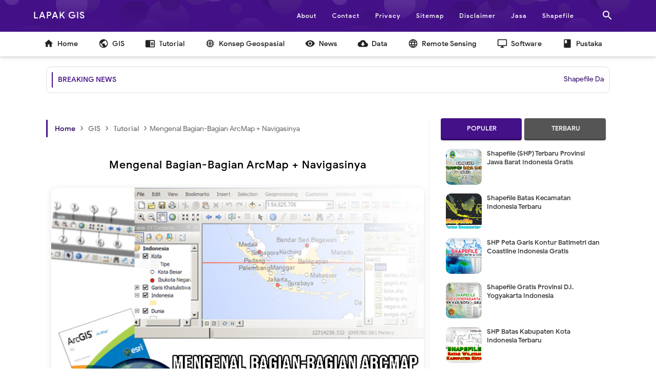

--- FILE ---
content_type: text/html; charset=UTF-8
request_url: https://www.lapakgis.com/2018/08/mengenal-bagian-bagian-arcmap-navigasi.html
body_size: 56764
content:
<!DOCTYPE html>
<html class='v2' dir='ltr' lang='id'>
<head>
<meta charset='utf-8'/><meta content='width=device-width, initial-scale=1' name='viewport'/><meta content='blogger' name='generator'/><meta content='text/html; charset=UTF-8' http-equiv='Content-Type'/><meta content='IE=edge' http-equiv='X-UA-Compatible'/><link href='https://www.lapakgis.com/2018/08/mengenal-bagian-bagian-arcmap-navigasi.html' rel='canonical'/><title>Mengenal Bagian-Bagian ArcMap + Navigasinya - Lapak GIS</title><meta content='Mengenal Bagian-Bagian ArcMap Serta Navigasinya (ArcGis)' name='description'/><meta content='Mengenal Bagian-Bagian ArcMap + Navigasinya, Lapak GIS: Mengenal Bagian-Bagian ArcMap + Navigasinya, Lapak GIS' name='keywords'/>
<link href='https://www.lapakgis.com/feeds/posts/default' rel='alternate' title='Lapak GIS - Atom' type='application/atom+xml'/>
<link efxpr:href='data:blog.homepageUrl + "feeds/posts/default?alt=rss"' rel='alternate' title='Lapak GIS - RSS' type='application/rss+xml'/>
<link href='https://www.blogger.com/feeds/6210244686568305774/posts/default' rel='alternate' title='Lapak GIS - Atom' type='application/atom+xml'/>
<link href='https://blogger.googleusercontent.com/img/b/R29vZ2xl/AVvXsEiSsKNLeN4_V7N9qX8xey5PXxYeOnQNTBitV3v3AxCqL3ehBaL2eh0BH2QloK8lsviecj9W3F5wpUIrN3xLvOGFttl8BuPgiB_HTtrvWNaabISKIwBVebNGXwvK84IiikMLpjIdVUYQvvc9/s72-c/Mengenal+bagian-bagian+ArcMap+%252B+Navigasinya.jpg' rel='image_src'/>
<link href='/favicon.ico' rel='icon' type='image/x-icon'/>
<link href='https://www.blogger.com/profile/6210244686568305774' rel='publisher'/>
<link href='https://www.blogger.com/profile/6210244686568305774' rel='author'/>
<link href='https://www.blogger.com/profile/6210244686568305774' rel='me'/>
<meta content='iAKRPcm49yTRXGY_8kPQKmq08B9IxNGdDE_fR8Rc6SA' name='google-site-verification'/>
<meta content='400895d33abc897cb4ac6b3eb7ccac7f' name='p:domain_verify'/>
<meta content='Indonesia' name='geo.placename'/>
<meta content='Lapak GIS' name='Author'/>
<meta content='id' name='geo.country'/>
<meta content='Lapak GIS' property='og:title'/>
<meta content='article' property='og:type'/>
<meta content='https://www.lapakgis.com/2018/08/mengenal-bagian-bagian-arcmap-navigasi.html' property='og:url'/>
<meta content='https://blogger.googleusercontent.com/img/b/R29vZ2xl/AVvXsEiSsKNLeN4_V7N9qX8xey5PXxYeOnQNTBitV3v3AxCqL3ehBaL2eh0BH2QloK8lsviecj9W3F5wpUIrN3xLvOGFttl8BuPgiB_HTtrvWNaabISKIwBVebNGXwvK84IiikMLpjIdVUYQvvc9/s1600/Mengenal+bagian-bagian+ArcMap+%252B+Navigasinya.jpg' property='og:image'/>
<meta content='Mengenal Bagian-Bagian ArcMap Serta Navigasinya (ArcGis)' property='og:description'/>
<meta content='Lapak GIS' property='og:site_name'/>
<meta content='512039599241972' property='fb:admins'/>
<meta content='512039599241972' property='fb:app_id'/>
<meta content='Lapak GIS' name='twitter:site'/>
<meta content='summary_large_image' name='twitter:card'/>
<meta content='@lapakgis' name='twitter:creator'/>
<meta content='#2d0661' name='theme-color'/><meta content='#2d0661' name='msapplication-navbutton-color'/><meta content='yes' name='apple-mobile-web-app-capable'/><meta content='#2d0661' name='apple-mobile-web-app-status-bar-style'/><meta content='sat, 16 feb 2020 00:00:00 GMT' http-equiv='expires'/>
<style id='page-skin-1' type='text/css'><!--
@font-face{font-family:'Google Sans';font-style:normal;font-weight:400;src:local('Google Sans Regular'),local(GoogleSans-Regular),url(//fonts.gstatic.com/s/googlesans/v5/4UaGrENHsxJlGDuGo1OIlL3Kwp5MKg.woff2) format("woff2");unicode-range:U+0400-045F,U+0490-0491,U+04B0-04B1,U+2116}@font-face{font-family:'Google Sans';font-style:normal;font-weight:400;src:local('Google Sans Regular'),local(GoogleSans-Regular),url(//fonts.gstatic.com/s/googlesans/v5/4UaGrENHsxJlGDuGo1OIlL3Nwp5MKg.woff2) format("woff2");unicode-range:U+0370-03FF}@font-face{font-family:'Google Sans';font-style:normal;font-weight:400;src:local('Google Sans Regular'),local(GoogleSans-Regular),url(//fonts.gstatic.com/s/googlesans/v5/4UaGrENHsxJlGDuGo1OIlL3Awp5MKg.woff2) format("woff2");unicode-range:U+0100-024F,U+0259,U+1E00-1EFF,U+2020,U+20A0-20AB,U+20AD-20CF,U+2113,U+2C60-2C7F,U+A720-A7FF}@font-face{font-family:'Google Sans';font-style:normal;font-weight:400;src:local('Google Sans Regular'),local(GoogleSans-Regular),url(//fonts.gstatic.com/s/googlesans/v5/4UaGrENHsxJlGDuGo1OIlL3Owp4.woff2) format("woff2");unicode-range:U+0000-00FF,U+0131,U+0152-0153,U+02BB-02BC,U+02C6,U+02DA,U+02DC,U+2000-206F,U+2074,U+20AC,U+2122,U+2191,U+2193,U+2212,U+2215,U+FEFF,U+FFFD}@font-face{font-family:'Google Sans';font-style:normal;font-weight:500;src:local('Google Sans Medium'),local(GoogleSans-Medium),url(//fonts.gstatic.com/s/googlesans/v5/4UabrENHsxJlGDuGo1OIlLU94Yt3CwZ-Pw.woff2) format("woff2");unicode-range:U+0400-045F,U+0490-0491,U+04B0-04B1,U+2116}@font-face{font-family:'Google Sans';font-style:normal;font-weight:500;src:local('Google Sans Medium'),local(GoogleSans-Medium),url(//fonts.gstatic.com/s/googlesans/v5/4UabrENHsxJlGDuGo1OIlLU94YtwCwZ-Pw.woff2) format("woff2");unicode-range:U+0370-03FF}@font-face{font-family:'Google Sans';font-style:normal;font-weight:500;src:local('Google Sans Medium'),local(GoogleSans-Medium),url(//fonts.gstatic.com/s/googlesans/v5/4UabrENHsxJlGDuGo1OIlLU94Yt9CwZ-Pw.woff2) format("woff2");unicode-range:U+0100-024F,U+0259,U+1E00-1EFF,U+2020,U+20A0-20AB,U+20AD-20CF,U+2113,U+2C60-2C7F,U+A720-A7FF}@font-face{font-family:'Google Sans';font-style:normal;font-weight:500;src:local('Google Sans Medium'),local(GoogleSans-Medium),url(//fonts.gstatic.com/s/googlesans/v5/4UabrENHsxJlGDuGo1OIlLU94YtzCwY.woff2) format("woff2");unicode-range:U+0000-00FF,U+0131,U+0152-0153,U+02BB-02BC,U+02C6,U+02DA,U+02DC,U+2000-206F,U+2074,U+20AC,U+2122,U+2191,U+2193,U+2212,U+2215,U+FEFF,U+FFFD}@font-face{font-family:'FontAwesome';src:url(https://cdnjs.cloudflare.com/ajax/libs/font-awesome/4.7.0/fonts/fontawesome-webfont.eot?v=4.7.0);src:url(https://cdnjs.cloudflare.com/ajax/libs/font-awesome/4.7.0/fonts/fontawesome-webfont.eot?#iefix&v=4.7.0) format("embedded-opentype"),url(https://cdnjs.cloudflare.com/ajax/libs/font-awesome/4.7.0/fonts/fontawesome-webfont.woff2?v=4.7.0) format("woff2"),url(https://cdnjs.cloudflare.com/ajax/libs/font-awesome/4.7.0/fonts/fontawesome-webfont.woff?v=4.7.0) format("woff"),url(https://cdnjs.cloudflare.com/ajax/libs/font-awesome/4.7.0/fonts/fontawesome-webfont.ttf?v=4.7.0) format("truetype"),url(https://cdnjs.cloudflare.com/ajax/libs/font-awesome/4.7.0/fonts/fontawesome-webfont.svg?v=4.7.0#fontawesomeregular) format("svg");font-weight:400;font-style:normal}.fa{display:inline-block;font:normal normal normal 14px/1 FontAwesome;font-size:inherit;text-rendering:auto;-webkit-font-smoothing:antialiased;-moz-osx-font-smoothing:grayscale}.fa-facebook:before{content:"\f09a"}.fa-twitter:before{content:"\f099"}.fa-google-plus:before{content:"\f0d5"}.fa-envelope:before{content:"\f0e0"}.fa-instagram:before{content:"\f16d"}.fa-youtube:before{content:"\f167"}.fa-clock-o:before{content:"\f017"}.fa-whatsapp:before{content:"\f232"}@font-face{font-family:'Material Icons';font-style:normal;font-weight:400;src:url(https://fonts.gstatic.com/s/materialicons/v38/flUhRq6tzZclQEJ-Vdg-IuiaDsNcIhQ8tQ.woff2) format("woff2")}.material-icons{font-family:'Material Icons';font-weight:400;font-style:normal;font-size:24px;line-height:1;letter-spacing:normal;text-transform:none;display:inline-block;white-space:nowrap;word-wrap:normal;direction:ltr;-webkit-font-feature-settings:liga;-webkit-font-smoothing:antialiased}.section,.widget,body{margin:0}a:hover,body{text-decoration:none}#responsive,#close-nav,#license,#css-menu h3,.quickedit,h2.date-header,#cssmenu a i{display:none}#headermd,#outer-blanter{transition:all .4s ease-in-out}#headermd,.menu{text-align:center}#sidebar-css h2,.logo,.teg1{text-transform:uppercase}#BackToTop,.makesticking{-webkit-transform:translateZ(0)}#navbar-iframe{height:0;visibility:hidden;display:none}ul{list-style-type:circle}.post-body ol{padding:0 30px}body{background-color:#fff;color:#4a5764;font-family:Google Sans,Arial,Helvetica,sans-serif;font-size:14px;line-height:22px;padding:0}a,a:active,a:link,a:visited{color:#300864;text-decoration:none;transition:all .25s linear}a:hover{color:#444;transition:all .5s ease}.CSS_LIGHTBOX{z-index:999!important}.Header .description{font-size:11px}#footer-widget,.blanter{width:1100px}.clear{clear:both}#content-blanter,#main-blanter{display:block;position:relative}abbr{text-decoration:none!important}
#outer-blanter{background:#fff;position:relative;width:100%;margin:0 auto;padding-top:50px;overflow:hidden}#content-blanter{margin:20px auto;width:1100px;max-width:100%}
#main-blanter{width:68%;float:left;word-wrap:break-word;padding:0 0 15px;margin:0 auto}.blanter{background:#300864;max-width:100%;margin:0 auto}#content-blanter.shows{padding-top:40px!important}#outer-blanter.shows{display:none}body.shows{background:#f9f9f9}#sidebar-css{float:right;width:30%;margin:17px 0}#sidebar-css .widget-content{background:#fff;padding:10px}#sidebar-css .widget{margin-bottom:10px;background:#fff;overflow:hidden;border-radius:4px}a.bchome span{color:#300864!important}.displaynone{display:none}.breadcrumbs{font-size:20px;padding:5px 10px;color:#666;border-left:3px solid #418;position:relative;margin:20px 0;font-family:Google Sans,sans-serif;overflow:hidden;white-space:nowrap;text-overflow:ellipsis}.breadcrumbs a span{color:#777;margin-right:5px;font-weight:500;padding:0 2px;font-size:14px}.breadcrumbs a{color:#777;padding:5px 2px;font-size:14px}.breadcrumbs span{font-size:14px}#header-blanter{background:#300864;height:331px;width:100%;position:relative;z-index:100;overflow:hidden}.fixed-icon{width:100%;position:fixed;top:0;left:0;right:0;z-index:259}.fixed-icon.shows{z-index:0}#headermd{padding-top:120px}.description span{font-size:13px!important;color:#fff}.Header h1,.titlewrapper a{font-weight:500;color:#fff;font-size:18px;text-transform:uppercase;letter-spacing:1px;line-height:3.4;margin:0}#headersig{max-width:100%;padding:0 10px;margin:0 auto;position:relative}.titleblanter{margin:0;padding:0}p.title{margin:0!important}.logo{float:left;font-size:160%;font-weight:300;max-height:70px}#headermenu{font-family:Google Sans,Arial;visibility:hidden;position:fixed;background:#fff;text-transform:none!important;list-style:none;right:30px;top:50px;padding:5px 0;width:200px;height:auto;transition:all .3s ease-in-out;z-index:999;border:1px solid #eee;overflow:hidden;box-shadow:0 3px 4px 0 rgba(0,0,0,.16),0 2px 10px 0 rgba(0,0,0,.12);border-radius:2px;opacity:0}#headermenu li{width:100%}#headermenu li a{padding:10px 15px;width:100%;font-weight:400;color:#000!important;font-size:14px!important}#headermenu li a:hover{background:#e1e1e1}#headermenu.shows{visibility:visible;opacity:1}.post-comment-link,.transhide{visibility:hidden}#header-blanter.shows{display:none;visibility:hidden;opacity:0;background:#fff}#headersocial{float:right;margin:-5px 40px -5px 20px}#headersocial ul{list-style:none;padding:0;margin-top:14px}#headersocial li{float:left;padding:0;margin:0}#headersocial li a.fcb{background:#24458A;color:#FFF}#headersocial li a.gpl{background:#DD4B39;color:#FFF}#headersocial li a.twt{background:#1BB2E9;color:#FFF}#headersocial li a.joz{background:#DF0909;color:#FFF}#headersocial li a{font-size:17px;border-radius:3px;padding:10px;box-shadow:0 2px 5px 0 rgba(0,0,0,.16),0 2px 10px 0 rgba(0,0,0,.12);margin-right:5px;float:left;color:#fff!important;width:20px;text-align:center}#headersocial li a:hover{box-shadow:0 8px 17px 0 rgba(0,0,0,.2),0 6px 20px 0 rgba(0,0,0,.19)}.label-size-1,.label-size-2,.label-size-3,.label-size-4,.label-size-5{font-size:100%;opacity:1}.label-size{background:#fff;display:block;float:left;margin:0 4px 4px 0;color:#999;font-size:11px;line-height:1.2}.label-size a,.label-size span{display:inline-block;color:#666;padding:6px 10px}.label-count{white-space:nowrap;padding-right:3px;margin-left:-3px;color:#999}.label-count:hover{color:#300864}#sidebar-css .label-size{position:relative;border:0;display:block;float:left;color:#fff;font-size:12px;margin:0 4px 4px 0}#sidebar-css .label-size a{margin:2px;border-radius:3px;background:#418;display:inline-block;color:#fff;box-shadow:0 2px 3px rgba(0,0,0,.14)}#cssmenu ul li a,#cssmenu ul li.home{display:block;color:#222;font-weight:500}.tabs ul{list-style:none;padding:0;margin:0}.tab h2{font-size:12px;font-weight:700;padding:5px 15px;display:block;line-height:37px;transition:All .4s ease-out}.tab h2:hover{border-bottom-color:#d6d6d6}.tabs .widget{border:none!important}.tabs,.tab{margin:0;overflow:hidden}#footer-bottom a span{margin-left:5px}.tabs .tab{padding:0}.tabs-menu{padding:0;margin:0;margin-bottom:0;box-shadow:0 0 0 1px #D3D3D3}.tabs-1{display:none}.tabs-menu li{margin-bottom:0;margin-top:0;margin-right:5px;font-size:12px;font-weight:500;line-height:30px;width:48%;list-style:none;text-align:center;display:inline-block;padding:5px 0;color:#fff;background:#555;-webkit-box-shadow:0 3px #444,0 4px 3px #444;box-shadow:0 3px #444,0 4px 3px rgba(0,0,0,.25);border-radius:4px;cursor:pointer;position:relative;transition:all .3s ease-in-out}.tabs-menu li:last-child{border-right:0}.tabs-menu li span{margin-left:2px;font-size:13px;text-transform:uppercase;font-family:'Google Sans',Arial}.tabs-menu .active-tab{background-color:#418;-webkit-box-shadow:0 3px #300864,0 4px 3px #300864;box-shadow:0 3px #300864,0 4px 3px rgba(0,0,0,.25);color:#fff;transition:all .5s ease-in-out}.tabs-content{padding:10px 0;background:#fff;box-shadow:1px 2px 5px #ddd;border-top:none;margin-bottom:0!important}.tabs-content .sidebar li{margin:0;padding:0}.tabs-content .widget ul{background:#fff;color:#333;overflow:visible;margin:0}#sidebar-css .label-size a:hover{color:#fff}#sidebar-css .label-size a:before,#sidebar-css .label-size span::before{font-family:'Material Icons';font-weight:400;font-style:normal;text-decoration:none;content:"label";float:left;margin:0 6px 0 0;opacity:.6}#sidebar-css .label-size a:hover:before,#sidebar-css .label-size span:hover::before,.Label li:hover a:before{content:"label_outline";font-family:'Material Icons';border-color:transparent #300864 transparent transparent}#sidebar-css .label-size a:hover,#sidebar-css .label-size span::hover{background:#300864}.buttonx{font-family:'Google Sans';display:inline-flex;cursor:pointer;background:#418;color:#fff!important;font-weight:500;font-size:14px;padding:8px 20px;display:inline-block;border-radius:5px;margin:20px 5px;box-shadow:0 1px 6px rgba(32,33,36,.28);text-transform:uppercase}#footer-bottom ul{list-style:none;padding:0}.Label li{margin:0;display:block;transition:all .3s ease-out;padding:0 20px;height:45px;line-height:45px;border-bottom:1px solid #ddd}.dblanter{position:relative;width:1150px;margin:0 auto;z-index:5;max-width:100%}#content-blanter,#css-menu,.menu,.transhide{transition:all .4s ease-in-out}blockquote{background:#418;margin:0;color:#fff;padding:20px;border-radius:8px}.Label li a{color:#fff}.Label li a:hover{color:#fff}.Label li:hover{background:#fbfbfb}#css-menu,#cssmenu ul li,.widget-content.list-label-widget-content{background:#fff}.transhide{opacity:0;position:fixed;top:0;background:0 0;left:0;right:0;bottom:0;margin:0;z-index:400}#idblanter,.menu{position:absolute}#idblanter{top:249px;z-index:0;opacity:0}.search-result{margin-left:280px}.menu{top:16px;padding:0;color:#fff;font-size:46px;font-weight:500;line-height:25px;cursor:pointer;z-index:10}.menu-d.aktif{left:20px}.menu-m.disable{left:280px}
#css-menu{position:relative;top:62px;left:0;z-index:9;height:48px;box-shadow:0 2px 5px 0 rgba(0,0,0,.12),0 2px 10px 0 rgba(0,0,0,.09)}
#PopularPosts1 .popular-posts,#PopularPosts2 .popular-posts,#sidebar-css h2,.adsside,.labelpost,.post,.printx{position:relative}#cssmenu,#cssmenu ul{margin:0;padding:0;border:0;list-style:none;font-weight:400;text-decoration:none;line-height:1;font-family:Google Sans,sans-serif;font-size:14px;position:relative;text-align:left}#cssmenu a{line-height:1.3;padding:12px 15px}img.blanternet{width:50px;margin:5px}#cssmenu{width:100%}#cssmenu ul li{cursor:pointer;float:left}#cssmenu ul li a{font-size:13.5px;background:#fff;padding:15px 20px}#cssmenu:hover li a{color:rgba(0,0,0,0.5)}#cssmenu ul li a:hover{text-decoration:none;color:#418}#cssmenu ul li.active{font-weight:500}#cssmenu ul li.home a:hover{background:#fff}#cssmenu ul li.home{background:#fff;overflow:hidden;font-size:18px;padding:0;border-bottom:1px solid #eee}#cssmenu ul li.has-sub>a:after{content:'\f105';font-family:FontAwesome;float:right}#cssmenu ul li.has-sub.active>a:after{content:'\f107';font-family:FontAwesome;float:right}#cssmenu ul ul li a{color:#333;font-weight:500;padding:10px 15px}.post h1,.post h1 a{color:#333}#cssmenu ul ul li a:hover{color:#418}#css-menu.slide{left:-340px}#css-menu.disable{left:0!important}#content-blanter.aktif{width:1200px;padding-left:0!important}#outer-blanter.aktif{padding-top:50px}.post{margin:0;padding:0;background:#fff}ul.idbcomments{list-style:none;margin:0;padding:0}.idbcomments li{display:block;clear:both;overflow:hidden;list-style:none;border-bottom:0!important;word-break:break-all;padding:8px 0!important}.idbcomments li .avatarImage{float:left;margin-right:10px;position:relative;overflow:hidden}.idbcomments li img{border-radius:100%;position:relative;overflow:hidden;display:block;width:60px;height:60px}.idbcomments li a{display:block;font-weight:500!important}.idbcomments li span{margin-top:2px;color:#000;max-width:70%;display:inline-block;font-size:12px;line-height:1.4;padding:8px 10px;background:#ddd;border-radius:10px}.post-thumbnail{float:right;margin:0;padding:10px 10px 0}.post h1{margin:0 0 20px;letter-spacing:1px;padding:10px 20px;font-size:150%;text-align:center;line-height:1.4em;font-weight:500;font-family:Google Sans,Arial,Sans-Serif;color:#000!important}.post-body{font-family:'Roboto',Arial;line-height:1.8em;color:#555;padding:0 10px;width:auto!important;font-size:15px}.separator,.separator img{max-width:100%;width:auto;height:auto}.post-body blockquote{line-height:1.3em}.post img{max-width:100%;height:auto;color:#ddd}.separator{float:none;margin:0 auto}.separator img{margin:0;padding:0}.resource{display:block;padding:5px 10px;border:1px solid #ddd;background-color:#eee;color:#66798a;font:normal normal 11px/normal Tahoma,Verdana,Arial,Sans-Serif}#sharelabel{background:#deedf8;padding:10px 15px;margin:0}#wrap-label{margin:0;padding:0;background:#292e34}.labelpost{margin:0;padding:0}.labelpost a{background-color:#397eae;color:#eee;padding:5px 10px;margin-right:3px;font-weight:400;font-size:12px;border-radius:3px}.datex,.translate{float:right;font-weight:500}.labelpost a:hover{opacity:.7}.datex{font-size:12px;color:#999;padding:0;margin:20px 15px 30px}.infopost,.printx{margin:0;padding:0}.postheader{margin-top:20px;padding:0;overflow:hidden}.post-info{padding:10px 15px;margin:0;color:#555;border-top:1px solid #ddd;border-bottom:1px solid #ddd;line-height:1.6em;font-size:13px;overflow:hidden}.post-info i{padding-right:5px}.post-info a{color:#444!important}#sidebar1{margin:0 auto 20px;overflow:hidden;padding:0}#sidebar-css h2{color:#418;font-family:Google Sans,Arial,sans-serif;font-size:16px;font-weight:500;margin:10px;padding:8px 15px;text-align:left;background:#fff;border-left:4px solid #418}#navigasi,.abnavbar .brand{text-align:center}#footer-blanter{background:#130426;position:relative;padding:40px 0;margin-top:20px;overflow:hidden}#footer-blanter a{color:#fff}#footer-blanter:after{z-index:9;content:'';background:#418;position:absolute;left:0;top:0;height:4px;width:100%;background-image:linear-gradient(107deg,#418,#8fc6ff)}.aboutkiri img{border-radius:100%;width:120px;height:120px;float:left;margin-right:25px;background:linear-gradient(107deg,#418,#8fc6ff);padding:5px}.aboutkiri{color:#fff;width:700px;max-width:100%;float:left;margin-right:20px}.c-c{font-family:'Arial'}.sosmedimut li:hover{background:linear-gradient(107deg,#418,#8fc6ff)}.sosmedimut li{padding:3px;list-style:none;float:left;background:transparent;margin-right:10px;border-radius:5px;transition:all .3s ease-in-out}ul.sosmedimut{float:right;padding:0}.sosmedimut li a{font-size:25px;width:60px;height:60px;line-height:60px;background:#418;display:block;text-align:center;border-radius:5px}#footer-1{width:60%;float:left}#footer-2{width:35%;float:right}.about-this .widget-content{padding:20px 8px;overflow:hidden}.about-this img{width:120px;height:auto;float:left;margin-right:20px}.about-this p a{font-weight:700}.aboutkanan{float:right}#sidebar1 .widget-content{padding:10px;overflow:hidden;box-shadow:0 2px 2px 0 rgba(0,0,0,0.14),0 1px 5px 0 rgba(0,0,0,0.12),0 3px 1px -2px rgba(0,0,0,0.2)}#sidebar1 .widget{background:#fff;margin-bottom:15px}#credit{font-weight:400}.item-snippet{display:none}.PopularPosts .item-thumbnail{float:left;margin:0}.PopularPosts .popular-posts ul li{background:#fff;list-style:none;overflow:hidden;margin:0 0 17px}.PopularPosts ul{counter-reset:trackit}.PopularPosts .popular-posts ul li .item-content,div.item-thumbnail-only{counter-increment:trackit}.PopularPosts .popular-posts ul li a{color:#333;font-weight:500;transition:all .3s;font-size:13px!important;font-family:Google Sans}.PopularPosts .popular-posts ul li a:hover{color:#418}.PopularPosts .item-title{display:table-cell;vertical-align:middle;line-height:normal;text-overflow:ellipsis;padding:0 10px}.PopularPosts .item-thumbnail img{display:block;float:left;border-radius:10px;width:70px;height:auto;padding:0}.popular-posts ul{padding:0;margin:0}#footer-blanter .popular-posts ul li:nth-child(n+4){display:none}#footer-blanter .popular-posts ul li{border-bottom-color:#4f4f4f;background:#262525}#footer-blanter .popular-posts ul li:nth-child(3){border-bottom:0}.makesticking{background:0 0!important;position:fixed;top:15px;z-index:20}#PopularPosts2 .widget-content{margin:auto}#navigasi{position:fixed;z-index:998;height:62px;top:0;left:0;right:0;font-family:Google Sans,Arial;background-color:#418;font-weight:500!important}.containers{width:740px;margin:0 auto;height:40px}#navigasi ul{list-style:none}#headernet{float:left}#headernet img{width:180px;margin:6px;height:auto}.one-half{font-family:Google Sans,sans-serif}#topmenunet{float:right;margin:15px}#topmenunet li{float:left;font-weight:500}#topmenunet a{display:block;font-size:12.4px;letter-spacing:1px;padding:5px 10px;margin-right:10px;color:#fff}#topmenunet:hover li a{color:rgba(255,255,255,.71)}#topmenunet li a:hover{color:#fff}.bg-hidden-xs,.bg-overlay{position:absolute;left:0;top:0;width:100%;height:100%;z-index:1}.bg-blanter{position:absolute;left:0;top:0;height:100%;width:100%;background-size:640px 360px;background-position-y:-70px;background-image:url(https://blogger.googleusercontent.com/img/b/R29vZ2xl/AVvXsEj0r9FpjULcvJciBQtC8838B1AVSP0WTMIc3rqmfpcuNIf99dtnfdtUB5rRimT7HO1hjxTELQkApvpdM_6nkW9sUkFlrbyhctAODEMWPJCtdurBDLoL113DxBhg__audvwfpN-tlrwxvpei/s1600/bulatblanter.png)}.bg-gradient{background-image:-webkit-gradient(linear,left top,left bottom,color-stop(0,rgba(68,17,136,.8)),color-stop(75%,#418),to(#418))!important;background-image:linear-gradient(rgba(68,17,136,0.88),rgba(68,17,136,0.98) 75%,#418)!important}#cssmenu ul li ul{position:absolute;top:48px;transition:all .3s ease-in-out;opacity:0;transform:scaleY(0);-webkit-transform:scaleY(0);-ms-transform:scaleY(0);visibility:hidden;transform-origin:top;background:#fff;z-index:9;min-width:170px;box-shadow:0 2px 2px 0 rgba(0,0,0,0.14),0 1px 5px 0 rgba(0,0,0,0.12),0 3px 1px -2px rgba(0,0,0,0.2);overflow:hidden}#cssmenu li:hover > ul{transform:scaleY(1);-webkit-transform:scaleY(1);-ms-transform:scaleY(1);opacity:1;visibility:visible}#cssmenu li ul li{width:100%;float:none}.submenu:after,.js-load:after{content:"\f107";font-family:FontAwesome;font-style:normal;font-weight:400;text-decoration:inherit;padding-left:6px;color:#444}#cssmenu li ul a{border-bottom:1px solid #ddd}.footer-widget-center,.footer-widget-left,.footer-widget-right{width:35.2%!important}#footer{background:#222;width:100%}#footer a{color:#999}#footer a:hover{color:#ccc}#footer .pad{padding-bottom:30px}#footer-widgets{padding-top:20px}#footer-bottom{background:#200445;overflow:hidden;position:relative}#footer-bottom a{color:#fff}#footer-bottom a:hover{color:#fff;text-decoration:underline}#footer-bottom #footer-logo{display:block;margin-bottom:20px;max-height:50px;-webkit-border-radius:0;border-radius:0}#footer-bottom #copyright{color:#fff;font-size:13px;line-height:1.5em}#footer-bottom .social-links{padding-top:10px}#footer-bottom .social-links a{color:rgba(255,255,255,.6)}#showmenu{display:none;color:#fff}#footer-bottom .social-links .social-tooltip{font-size:28px}.container{width:1200px;max-width:100%;margin:0 auto;position:relative}#search-wrapper{width:90%;margin:10% auto 0;padding:0;-moz-box-sizing:border-box;-webkit-box-sizing:border-box;box-sizing:border-box;-webkit-animation:shownow .3s ease-in-out;-moz-animation:shownow .3s ease-in-out;animation:shownow .3s ease-in-out}@keyframes shownow{0%{transform:scale(0.9)}50%{transform:scale(1.01)}100%{transform:scale(1)}}#search-wrap{clear:both;width:75%;margin:0 auto;padding:0;display:block;overflow:hidden}#search-blanter{border:4px solid #418;border-radius:20px;overflow:hidden}#searchform{color:#111;width:100%;margin:0 auto;overflow:hidden;position:relative}.search-button,.search-button:hover{clear:both;background:#418;border:none;color:#fff;border-radius:20px;width:45px;height:45px;line-height:4px;padding:0;text-align:center;font-size:23px;cursor:pointer;position:absolute;top:5px;right:10px;font-weight:500}.search-button:active{border:none;outline:none;background:#000}#search-form{background-color:#fff;width:100%;height:57px;line-height:57px;padding:0 60px 0 20px;-moz-box-sizing:border-box;box-sizing:border-box;border:none;font-weight:500;font-size:25px;color:#418!important;-webkit-box-sizing:border-box}#search-form:focus{border:none;outline:0;color:#fff}#searchform:focus{border:none;outline:0;color:#418}#box{margin:0 auto;display:none;padding:60px 0 0;width:100%;height:100%;position:fixed;top:0;left:0;z-index:999999;-webkit-transform:translateZ(0);-ms-transform:translateZ(0);transform:translateZ(0);background-color:rgba(255,255,255,.95);text-align:center;-webkit-transition:all ease-in-out .25s;-moz-transition:all ease-in-out .25s;-ms-transition:all ease-in-out .25s;-o-transition:all ease-in-out .25s;transition:all ease-in-out .25s}.sayanglina{color:#418;padding:0 15px;cursor:pointer;float:right;overflow:hidden;display:block;font-size:50px;border-radius:100%;background:transparent;border:none;top:40px;right:5%;position:absolute;outline:none}.sayanglina:hover{color:#fff;background:#418}.sayanglina i{font-size:30px}.search-icon span{font-weight:400;width:45px;height:60px;line-height:60px;position:absolute;top:0;right:20px;cursor:pointer;font-size:22px;color:#fff}.noscript{background:#dc0909;color:#fff;position:fixed;z-index:999;right:0;left:0;bottom:0;text-align:center;margin:10px;font-size:15px;font-weight:700;letter-spacing:1px;border-radius:10px;border:5px solid #000}.largebanner .widget,largebanner2 .widget{padding:15px}.subs-field{background:linear-gradient(107deg,#418,#8fc6ff);color:#fff;padding:20px;border-radius:10px}.subs-field h4{margin:0;font-size:18px;font-weight:500;letter-spacing:.5px}.subs-field input{outline:none;width:92.5%;padding:0 10px;height:35px;border:none;border-radius:5px;margin:0 0 15px}button.button-susu{background:#130426;outline:none;color:#fff;font-family:'Google sans';font-weight:500;padding:10px;width:100%;border:none;border-radius:5px;letter-spacing:.5px;transition:all .1s ease-in-out;cursor:pointer;text-transform:uppercase}button.button-susu:hover{opacity:.7}.subs-field p{font-size:13px}.newstitle,.p-title{color:#418;font-weight:500}
#blanternews{display:none;margin:32px 0}#blanternews h4{background:#fff;border:1px solid #ddd;display:block;width:200px;margin:0 auto 15px;padding:10px;border-radius:10px}
#linnews marquee a{margin:0 10px}.newstitle{text-transform:uppercase;float:left;padding:4px 10px;border-left:2px solid #418}#linnews marquee{float:right!important;width:84%!important;line-height:2}#blanternews blanter{background:#fff;display:block;overflow:hidden;border:1px solid #ddd;padding:10px;border-radius:10px}kbd{display:inline-block;border:1px solid #ccc;border-radius:4px;padding:.1em .5em;margin:0 .2em;box-shadow:0 1px 0 rgba(0,0,0,.2),0 0 0 2px #fff inset;background-color:#f7f7f7}.float_wrapper{position:fixed;left:0;top:0;right:0;transition:all .3s ease-out;-webkit-transform:translateZ(0);transform:translateZ(0);z-index:99}.scroll{top:-90px!important}.no-scroll{top:0!important;z-index:99;box-shadow:0 0 15px rgba(0,0,0,.30)}.footerbanner{max-width:728px;float:right}.post-body iframe{width:100%!important}.largebanner2,.largebanner{margin:0 auto 20px;max-width:970px;float:none}.largebanner iframe,.largebanner img,.largebanner2 iframe,.largebanner2 img{display:block;width:970px;max-width:100%;height:auto;max-height:90px;border:none;overflow:hidden}#BackToTop,#blog-pager,#copyright,#new-footer,.blog-pager,.more-result span,.tabs-menu li,.waves-circle{text-align:center}#box.open,#hide.open{display:block}#about-wrapper,#footer-widget h2{font-family:Google Sans,Arial}.fa-chevron-right{padding-right:0}#copyright{padding:25px;letter-spacing:.5px;font-weight:500}#footer-widget h2{background:#fff;font-size:15px;font-weight:400;padding:15px 20px}#footer-widget a{color:#555}#BackToTop{overflow:hidden;box-shadow:0 3px 15px 0 rgba(0,0,0,.2),0 6px 10px 0 rgba(0,0,0,.19);position:fixed;z-index:90;right:45px;bottom:45px;display:none;padding:8px 10px;color:#418;background:#fff;font-size:22px;line-height:20px;cursor:pointer;border-radius:100%;transition:all .5s ease-in-out}#BackToTop i{font-size:35px}.f-blanter .widget-content{padding:10px}#BackToTop:hover{background:#418;color:#fff}img.authoravatar{width:35px!important;height:35px!important;border-radius:100%;float:left;margin-right:15px}div.largebanner2{margin-top:20px}.tabs-1.loaded,#cssmenu.loaded a i,#blanternews.loaded{display:block}.cloud-label-widget-content{background:#fff;padding:10px}.cloud-label-widget-content a{background:#300864;color:#fff!important;font-weight:500;font-size:13px;border-radius:2px}#showsearch{padding:10px;display:block;float:right;margin:8px;color:#fff}#cssmenu a i{font-size:20px;float:left;margin-right:7px;line-height:.8}#blog-pager-newer-link{float:left}#blog-pager-older-link{float:right}a.blog-pager-newer-link,a.blog-pager-older-link,a.home-link{font-family:'Google Sans';font-weight:400;display:inline-block;color:#444;padding:8px;margin:0;transition:all .3s ease-in-out}#box p{text-transform:uppercase;letter-spacing:1px;color:#418;font-weight:500;font-size:17px;padding:20px 0}#ContactForm1,#ContactForm1 br{display:none}#menu-menu-1{transition:all .3s ease-in-out}#clickmenu{display:none;top:0;left:10px}.one-half.aktif{padding-left:20px!important}.home a{padding:10px!important}.home .newfonts{font-size:30px;padding:20px 10px 10px}#css-menu p{width:200px;font-size:13px;color:#888;bottom:0;position:absolute;left:10px}.menu-m{display:none;left:12px}.menu-d{display:block;left:280px}@media screen and (max-width:1580px){.menux li{display:inline-block}#share-this a{padding:10px 14px 8px}}@media screen and (max-width:880px){#main-nav .menu,#main-nav .menu li{width:100%}#main-nav{display:none}#menu-mob{display:block}#share-this a{padding:10px 14px 8px}.footer-widget-center,.footer-widget-left,.footer-widget-right{width:30%!important}}@media screen and (max-width:768px){#outer-blanter{padding-top:40px}#cssmenu ul li ul{opacity:1;transform:scaleY(1);-webkit-transform:scaleY(1);-ms-transform:scaleY(1);position:relative;visibility:visible;top:0;display:none}#cssmenu li:hover > ul,#close-nav{display:block}#cssmenu{overflow-y:scroll;max-height:500px}.sosmedimut li{margin-right:5px}.aboutkiri img{float:none}.a-gambar{margin:0 auto;width:120px}ul.sosmedimut{float:none;display:grid;grid-template-columns:1fr 1fr 1fr 1fr 1fr}.sosmedimut li a{font-size:20px;width:100%;height:50px;line-height:50px}#footer-1,#footer-2{width:100%}.largebanner .widget,.largebanner2 .widget,.idb-pager li a{padding:0}ul.idb-pager{padding:5px}.sayanglina{top:10px;right:2%}#close-nav{position:absolute;right:0}#css-menu{height:auto;width:70%;opacity:0;visibility:hidden;transition:all .3s ease-in-out;position:fixed;z-index:998;top:0;bottom:0;left:-300px;background:#fff}#css-menu.blanter{left:0;visibility:visible;opacity:1}#showmenu{float:left;display:block;display:block;margin:5px;padding:15px}#cssmenu ul li{width:100%}#headersocial,#main-nav,.Label li a:before,.menu-d{display:none}.one-half{padding-left:20px!important}.containers{margin:0}#headersig{padding:0}.comments-publish,.post-author,.time-publish{padding:5px}.toggleMenu{margin:-5px 5px!important}#header-blanter li a{width:100%;text-align:left;color:#fff}#header-blanter li,.nav-menu2{width:100%}#header{width:190px;height:60px;overflow:hidden;float:none}a.show-more{margin:0}#main-blanter{float:none;width:100%!important}#main-nav .menu,#main-nav .menu li,#sidebar-css{width:100%}.blog_social_block a i{font-size:13px;width:20px;height:20px}#share-this a{padding:10px 14px 8px}.click-comment,.pagenav .pages{display:none!important}.nav-menu2>li:hover>a{background:#fff}}@media screen and (max-width:684px){.comment_date{display:none}#linnews marquee{width:100%!important}.newstitle{border:none;text-align:center;float:none}.separator a{margin:0!important}.post h1{margin:0;line-height:1.7}#topmenunet,.material-infopost{display:none!important}#clickmenu{display:block}#menu-menu-1{opacity:0;visibility:hidden}#navigasi ul{position:fixed;background:#fff;top:45px;left:0;right:0;border-bottom:1px solid #ddd}.abnavbar .nav>li{width:100%;float:none}.abnavbar .nav>li>a{text-align:left}#footer-widget{padding:50px 0 0!important}#footer-widget,.search-item{padding:0;background:transparent;box-shadow:none}#m-widgetleft,#m-widgetright{width:100%!important;float:none!important}#header-blanter{background-position:-400px 0!important}#headermenu{right:12px}.fixed-icon{top:10px}.comment_child .comment_wrap{padding-left:0!important}#material-subscribe{width:80%!important}.menux li{display:inline-block}#main-nav,.spanshare{display:none}#main-nav .menu,#main-nav .menu li,#sidebar-css{width:100%}#share-this a{padding:10px 14px 8px}.footer-widget-center,.footer-widget-left,.footer-widget-right{float:none!important;padding:0 0 20px}}@media screen and (max-width:600px){#search-wrapper{width:100%;margin:0 auto;padding:0 20px}#search-wrap{clear:both;width:90%}#box p{font-size:14px;margin:8% auto 50px}#main-nav .menu,#main-nav .menu li,#sidebar-css{width:100%}#main-nav{display:none}#share-this a{padding:10px 14px 8px}}@media screen and (max-width:480px){#navigasi{top:0!important}#header-blanter{background-position:-470px 0!important}#BackToTop{bottom:20px;right:20px}.share-post{margin-left:20px}#main-nav .menu,#main-nav .menu li,#sidebar-css{width:100%}#nav-blanter{margin-bottom:70px}#main-nav{display:none}}@media screen and (max-width:320px){#main-nav .menu,#main-nav .menu li,#sidebar-css{width:100%}#nav-blanter{margin-bottom:75px}#main-nav{display:none}}@media screen and (max-width:240px){#main-blanter{float:none;width:100%}#main-nav .menu,#main-nav .menu li,#sidebar-css{width:100%}#nav-blanter{margin-bottom:80px}#main-nav{display:none}}
.table-responsive{min-height:.01%;overflow-x:auto}
.table{width:100%;border-collapse:collapse;border-spacing:0}
.table td,.table th{background-color:#F3F5EF;border:1px solid #bbb;color:#333;font-family:sans-serif;font-size:100%;padding:10px;vertical-align:top}
.table tr:nth-child(even) td{background-color:#F0F0E5}
.table th{background-color:#EAE2CF;color:#333;font-size:110%}
.table tr.even:hover td,.table tr:hover td{color:#222;background-color:#FFFBEF}
.tg-bf{font-weight:700}
.tg-it{font-style:italic}
.tg-left{text-align:left}
.tg-right{text-align:right}
.tg-center{text-align:center}
@media screen and (max-width:767px){.table-responsive{width:100%;margin-bottom:15px;overflow-y:hidden;-ms-overflow-style:-ms-autohiding-scrollbar}
.table-responsive>.table{margin-bottom:0}
.table-responsive>.table>tbody>tr>td,.table-responsive>.table>tbody>tr>th,.table-responsive>.table>tfoot>tr>td,.table-responsive>.table>tfoot>tr>th,.table-responsive>.table>thead>tr>td,.table-responsive>.table>thead>tr>th{white-space:nowrap}
}
#sitemap6 {font-size:14px; font-weight:400;}
#sitemap6 .judul {font-size:150%; background-color:#441188; color:#fff; font-weight:600; text-align:center; margin-bottom:20px; padding:15px;}
#sitemap6 a {color:#666; text-decoration:none; transition:all .3s ease;}
#sitemap6 a:hover {color:#000;}
#sitemap6 ol {margin:0px; padding:0px;}
#sitemap6 ol li {color:#666; list-style-type:decimal; margin:0px; padding:10px; line-height:1.5em; -webkit-margin-start:40px !important;}
#sitemap4 .judul {font-size:150%; background-color:#441188; color:#fff; font-weight:500; text-align:center; margin-bottom:20px; padding:15px;}
#sitemap4 a {color:#000; text-decoration:none; transition:all .3s ease;}
#sitemap4 a:hover {color:#000;}
#sitemap4 ol {margin:0px; padding:0px;}
#sitemap4 ol li {color:#666; font-weight:400; list-style-type:decimal; margin:0px; padding:10px; line-height:1.5em; -webkit-margin-start:40px !important;}
.gmail-icon{vertical-align:middle}

--></style>
<style id='template-skin-1' type='text/css'><!--
body#layout #sidebar,body#layout #sidebar-css,body#layout .tab1,body#layout .tab2.tabs.tabs-1{overflow:hidden}.descriptionwrapper,.quickedit,body#layout div.layout-widget-description,body#layout li,body#layout ul{display:none}body#layout #main{width:60%;float:left}body#layout .tab{width:34%;float:left}body#layout div.section{border-radius:18px}body#layout div.widget-content:after{content:'';background:#418;left:0;bottom:0;position:absolute;height:4px;width:100%;background-image:linear-gradient(107deg,#418,#8fc6ff)}body#layout a.editlink{color:#fff!important;background:#418;padding:0 10px;border-radius:10px}body#layout #footer-2{width:29%;float:right}body#layout #footer-1{width:60%;float:left}#layout:before{content:'Blanter Violet (Idblanter.com)';text-transform:uppercase;font-size:18px;color:#000;margin:0 0 20px 0;display:inline-block;font-weight:700;font-family:sans-serif;}
--></style>
<style type='text/css'>/* CSS HALAMAN POSTINGAN BLANTER */
ul.idb-pager{padding:17px 0 0}.idb-pager li.next{height:110px;text-align:left;float:left;padding:0;background:none;margin:0;width:42%;max-width:100%}li.previous a{float:right}.idb-pager li.previous{height:110px;text-align:right;margin:0 -2px 0 0;float:right;padding:0;background:none;width:42%;max-width:100%}.idb-pager li.next a{float:left}.idb-pager li{display:inline;overflow:hidden}.idb-pager li a{position:relative;width:84%;min-height:77px;display:block;padding:15px 0;outline:none;text-decoration:none}.idb-pager li i{color:#444;font-size:18px}.idb-pager li a strong{display:block;font-size:13px;color:#999;font-weight:600;text-transform:uppercase;margin-bottom:10px}.idb-pager li a span{font-size:13px;color:#444;font-weight:700;font-family:'Roboto';margin:0}.idb-pager li a:hover span,.idb-pager li a:hover i{color:#000}.idb-pager li.previous i{float:right;margin-top:42px;margin-right:5%;margin-left:5px}.idb-pager li.next a strong{text-align:left}.idb-pager li.previous a strong{text-align:right}.idb-pager li.next i{float:left;margin-top:42px;margin-left:5%;margin-right:5px}.idb-pager li.next i,.idb-pager li.previous i,.idb-pager li.next,.idb-pager li.previous{font-size:130%;-webkit-transition-property:background color;-webkit-transition-duration:.4s;-webkit-transition-timing-function:ease-out;-moz-transition-property:background color;-moz-transition-duration:.4s;-moz-transition-timing-function:ease-out;-o-transition-property:background color;-o-transition-duration:.4s;-o-transition-timing-function:ease-out;transition-property:background color;transition-duration:.4s;transition-timing-function:ease-out}.post-body{margin:30px 0}.post{margin:0;border-radius:4px;padding:10px}.post-blanter{border-right:1px solid #eee}#shareblanter{overflow:hidden;padding-bottom:20px}.blog-pager,#blog-pager{display:none}.post h2,.post h3,.post h4{padding:10px;margin:10px 0;font-weight:500;border:1px solid #ddd;border-radius:5px}.avatar-container{position:relative;cursor:pointer;float:left;margin-right:20px;margin-top:15px;margin-left:10px}.avatar-container i{position:absolute;color:#fff;font-size:40px;background:rgba(0,0,0,.49);left:0;padding:30px;border-radius:100%;opacity:0;transition:all .3s ease-in-out}.avatar-container:hover i{opacity:1}.avatar-container img:hover{border-color:#7B7B7B}.avatar-container img{width:100px;height:auto;border-radius:100%}.author_description_container h5{font-weight:500;font-size:14px;display:inline-block;margin:5px 0}.authorboxwrap{margin:0 0 30px}.author_description_container h5 a{color:#000}.author_description_container h5 a:hover{border-bottom:none}.author_description_container p{font-size:13px;line-height:1.5;margin-bottom:15px;color:#555;font-family:'Roboto',sans-serif;margin-top:0}.post-body a{color:#3f9ecc}.comments-publish .fa-comments-o:before{padding-left:11px}.time-publish{float:right;background:#418;color:#fff;line-height:1.8;font-size:13px;padding:5px 10px;margin-right:10px;margin-top:10px;border-radius:5px}.time-publish i{float:left;margin-right:7px}.time-publish abbr{color:#fff}.spanshare{color:#444;font-family:'Google Sans',sans-serif;text-align:center;font-size:12px;text-transform:uppercase;margin-top:18px;margin-right:15px;margin-left:10px;font-weight:500}.share-post{text-align:left;margin-bottom:0;padding:14px 0}.share-post ul{display:grid;grid-template-columns: 1fr 1fr 1fr 1fr;padding:0;margin:10px auto;max-width:100%}.share-post li{float:left;margin:0;padding:0;list-style:none;position:relative}.share-post li a{padding:5px;margin-right:4px;border-radius:5px;min-width:165px;text-align:center;color:#fff;display:block;font-size:13px;transition:all .6s ease-out}.share-post li a:hover{box-shadow:0 2px 2px 0 rgba(0,0,0,0.14),0 1px 5px 0 rgba(0,0,0,.12),0 3px 1px -2px rgba(0,0,0,.2)}.authorboxwrap h5 i{font-size:15px;float:right;margin-left:5px;color:#418}.share-post li .twitter{background-color:#1da1f2}.share-post li .facebook{background-color:#4867aa}.share-post li .xmail{background-color:#650582}.share-post li .wa{background:#0dc143}.share-post li .twitter:hover,.share-post li .facebook:hover,.share-post li .xmail:hover{color:#fff}.share-post li:last-child{margin-right:0}.share-post li .fa:before{top:0;left:0;display:inline-block;padding:5.5px 12px;font-family:fontawesome;text-align:center;color:#fff;line-height:20px;font-size:17px;transition:all .6s ease-out}.share-post li .fa{display:initial}#img-pertamax{box-shadow:0 2px 13px rgba(0,0,0,.1);border-radius:10px;overflow:hidden;position:relative;padding-bottom:20px;margin-bottom:0px}img.firstimage{width:100%;height:auto;max-height:450px}.post-author.vcard{position:absolute;bottom:-20px;left:50px;z-index:9;font-size:13px}.post-author a{line-height:10!important;font-weight:500}#related-post .material-icons{font-size:200%;right:20px;color:#4fb7e8;top:7px;position:absolute}.img-pertamax{width:100%;max-height:390px}.related-post-item-tooltip{height:54px;overflow:hidden;text-align:center;text-overflow:ellipsis;padding:10px}#related-post{background:#fff;margin:10px}.related-post{margin:30px 0 0;position:relative;padding:0 0 10px}.lol h4 i,.related-post h4 i{margin-right:14px}.lol h4,.related-post h4{box-shadow:none;color:#418;font-size:100%;font-family:'Google Sans',Arial;text-transform:uppercase;text-align:left;font-weight:500;border-left:4px solid #418;position:relative;padding:15px 20px 12px;margin:0 0 15px}.related-post-style-3,.related-post-style-3 li{margin:0 auto;padding:10px!important;list-style:none;word-wrap:break-word}.related-post-style-3 li a{font-family:'Google Sans',sans-serif;color:#666;font-weight:500!important;font-size:14px;line-height:1.4em}.related-post-style-3 li a:hover{color:#111}.related-post-style-3 .related-post-item{display:inline-block;transition:all .3s ease-in-out;float:left;border-radius:4px;border:1px solid #ddd;width:205px;margin-right:13px;max-width:100%;height:auto;padding:0;margin-bottom:20px!important;position:relative;overflow:hidden}.related-post-style-3 .related-post-item:focus{outline:none}.author_description_container span{padding:15px;border-radius:10px;position:relative;resize:none;min-width:3rem;max-width:34.6rem;background:#f0f3f5;border:2px solid #e1e8ed;color:#444;font-size:13px;display:inline-block}.author_description_container span:after{top:0;right:100%;border-width:7px}.related-post-style-3 .related-post-item-thumbnail{display:block;margin:0;width:100%;height:140px;border-radius:5px}.related-post-style-3 .related-post-item-thumbnail img{width:100%;height:auto!important;transition:all 1s ease-out}.related-post-item:hover .related-post-item-tooltip a{opacity:1}.related-post-item-tooltip a{color:#666!important;transition:transform .6s cubic-bezier(.175,.885,.32,1.275),opacity .3s;text-align:center;font-size:12px!important;position:relative}.related-post-item:hover{border-color:#ccc}ul.related-post-style-3{margin:0;padding:0!important}li.related-post-item:nth-of-type(3),li.related-post-item:nth-of-type(6){margin-right:0}@media screen and (max-width:860px){.related-post-style-3 .related-post-item{width:190px}.author_description_container span{max-width:30rem}.share-post li a{min-width:150px}.largebanner,.largebanner2{padding:0!important}}img.author-avatar{width:80px;height:80px;border-radius:100%;float:left;background:linear-gradient(107deg,#418,#8fc6ff);padding:5px;margin-right:15px}#blog-pager-newer-link a,#blog-pager-older-link a,a.home-link{color:#333;transition:all .3s ease-in-out}a.blog-pager-newer-link,a.blog-pager-older-link,a.home-link{background:#fff;padding:3px}#main-wrapper{width:68%}@media screen and (max-width:600px){#related-post ul{display:grid;grid-template-columns:1fr 1fr}.author_description_container h5{line-height:5}.idb-pager li a{width:auto}.idb-pager li{height:70px!important}.idb-pager li a strong{font-size:15px}.author_description_container p{margin:10px}.share-post li a{min-width:75px}#img-pertamax{padding-bottom:60px}.post-author.vcard{bottom:-30px;left:20px}ul.related-post-style-3{margin:0}.related-post-style-3 .related-post-item{width:auto}.related-post-style-3 .related-post-item:nth-child(2),.related-post-style-3 .related-post-item:nth-child(4),.related-post-style-3 .related-post-item:nth-child(6){margin-right:0}li.related-post-item:nth-of-type(3),li.related-post-item:nth-of-type(6){margin-right:13px}.related-post-style-3 .related-post-item-thumbnail{height:100px}#content-wrapper{padding:0}.avatar-container img{width:50px}.time-publish,#relate-summary .news-text,.idb-pager li a span,.avatar-container i,.authorboxwrap h5 i{display:none}.idb-pager li i{margin-top:15px!important}}
</style>
<style type='text/css'>/* CSS HALAMAN POST DAN STATIS BLANTER */
.post-body ul{padding:0 0 0 30px;margin:0}#comments{line-height:1.4em;margin:0;position:relative;background:#fff;padding:0 20px 20px}.komentar h3{font-size:15px;text-align:center;font-weight:500;font-family:'Google Sans',Arial;color:#418;padding:15px 5px 10px;border:0;border-top:1px solid #eee}.komentar h3 i{display:block;margin-bottom:10px}.post-body img{max-width:100%;width:auto;height:auto}#respond,iframe{overflow:hidden}a.show_emo.pencet{background:#418;padding:8px 10px;font-size:12px;color:#fff;border-radius:5px;cursor:pointer}#comments{line-height:1.4em;margin:0;position:relative}img.comment_emo{margin:0;padding:0;vertical-align:middle;width:20px;height:20px}.comment_emo_list{display:none;clear:both;width:100%}.comment_emo_list .item{float:left;text-align:center;margin:0;height:55px;width:55px;color:#646d75}.comment_emo_list span{display:block;font-weight:700;font-size:11px;letter-spacing:1px}.comment_youtube{max-width:100%!important;width:400px;height:225px;display:block;margin:auto}#respond{padding-left:10px;clear:both}.comments-content ol#top-ra{padding:0;list-style:none}#pesan-komentar div.riob{position:relative;background:#fff;color:#444;font-size:14px;line-height:1.5em;margin-bottom:20px;padding:15px;font-weight:500;box-shadow:0 0 20px rgba(0,0,0,.15);border-radius:10px}#comments .avatar-image-container{float:left;margin:15px;width:42px;height:42px;max-width:42px;max-height:42px;padding:0;border-radius:100%;overflow:hidden;position:absolute;z-index:1}#comments .avatar-image-container img{width:42px;height:42px;max-width:42px;max-height:42px;background:url(https://blogger.googleusercontent.com/img/b/R29vZ2xl/AVvXsEjFBO3D7MRmduVx_VztG6-UUk4-6MOcc6HNr_gvI09gGO0KDNEUmBob2XC9McgPgOOQD38hMiZME9ChtOI3X2Tk19Z86rztRiPnq_diF7oApFm7yrsxyjB1y-2PfwrUyjRINCtSFNARd3I/s42/idblantercom.jpg) no-repeat}.comment-thread .user a{font-weight:500;color:#000;padding:0;font-size:15px;text-decoration:none;font-style:normal}.comment-thread .user a:hover{color:inherit}.comment-thread .user{font-weight:700;padding:0;font-size:13px;text-decoration:none;font-style:normal}.comment-thread .datetime{font-weight:500;font-size:11px}.comment-thread .user{padding:0;font-size:13px;font-weight:700;position:relative}li.comment{list-style:none}.comment-thread .datetime{color:#a9a9a9;font-size:12px!important;float:right;margin:5px;text-transform:uppercase}.datetime:before{content:'';width:15px;height:15px;float:left;opacity:.7;margin-right:4px;margin-top:2px;display:inline-block;background:url("data:image/svg+xml,<svg height='15' viewBox='0 0 24 24' width='15' xmlns='http://www.w3.org/2000/svg'><path d='M11.99 2C6.47 2 2 6.48 2 12s4.47 10 9.99 10C17.52 22 22 17.52 22 12S17.52 2 11.99 2zM12 20c-4.42 0-8-3.58-8-8s3.58-8 8-8 8 3.58 8 8-3.58 8-8 8z'></path><path d='M0 0h24v24H0z' fill='none'></path><path d='M12.5 7H11v6l5.25 3.15.75-1.23-4.5-2.67z'></path></svg>") center center no-repeat}.comment-thread .datetime a{text-decoration:none;color:#777;font-size:12px!important;font-weight:500}#top-ce iframe,.comment-replybox-single iframe{min-height:140px;margin:15px 0}.comment-thread .datetime a:hover{color:#000}.comment-content{line-height:1.5em;background:#fff;padding:15px;color:#444;border:2px solid #e1e8ed;border-radius:10px;font-size:13px}.item-control{margin-left:0}.comment-block{overflow:hidden;padding:15px;margin:5px 0;border-radius:10px;position:relative;background:#f0f3f5}.item-control a{opacity:.7}#comments h4{text-transform:uppercase;font-weight:500}.continue .comment-reply,.inline-thread.hidden .thread-count{display:none}.comment-actions a{background:#418;color:#fff;text-transform:uppercase;font-weight:500;font-size:13px;padding:5px 10px;margin:0 2px;display:inline-block;border-radius:5px}.comment-header{padding:10px 0;margin-left:50px}.comments .thread-chrome.thread-collapsed{display:none}.comments .thread-toggle{display:inline-block}.comments .thread-toggle .thread-arrow{display:inline-block;height:6px;margin:2px;overflow:visible;padding-right:4px;width:7px;transform:scale(1.3)}span.thread-toggle{background:#f0f3f5;padding:5px 10px;border-radius:5px}.comments .thread-expanded .thread-arrow{background:url([data-uri]) no-repeat scroll 0 0 transparent}.comments .thread-collapsed .thread-arrow{background:url([data-uri]) no-repeat scroll 0 0 transparent}.comments .hidden{display:none}#top-continue.hidden{display:block}#comments .comments-content .icon.blog-author{width:16px;height:16px;margin-left:5px;vertical-align:0;display:inline-block;background:url("data:image/svg+xml,<svg viewBox='0 0 24 24' xmlns='http://www.w3.org/2000/svg'><path d='M10,17L6,13L7.41,11.59L10,14.17L16.59,7.58L18,9M12,1L3,5V11C3,16.55 6.84,21.74 12,23C17.16,21.74 21,16.55 21,11V5L12,1Z' fill='%23118ff9'></path></svg>") center center no-repeat}
</style>

  

  
<!--<link href='https://www.blogger.com/dyn-css/authorization.css?targetBlogID=6210244686568305774&amp;zx=166517ae-8114-4d28-bfb9-35daef5e86d4' media='none' onload='if(media!=&#39;all&#39;)media=&#39;all&#39;' rel='stylesheet'/><noscript><link href='https://www.blogger.com/dyn-css/authorization.css?targetBlogID=6210244686568305774&amp;zx=166517ae-8114-4d28-bfb9-35daef5e86d4' rel='stylesheet'/></noscript>
<meta name='google-adsense-platform-account' content='ca-host-pub-1556223355139109'/>
<meta name='google-adsense-platform-domain' content='blogspot.com'/>

</head>--></head>
<body itemscope='itemscope' itemtype='https://schema.org/WebPage'>
<div class='section' id='license' name='License'><div class='widget HTML' data-version='2' id='HTML99'>
<div class='license-code'>MqRcNWR9MWB5MqF7LWNdMGx6MSAky7cowTkiwWJ5</div>
</div></div>
<noscript><div class='noscript'><p><span>&#9888;</span></p><p>Please Enable Javascript to view our site content</p><p>Thank you</p></div></noscript>
<div class='float_wrapper' id='navigasi'><div class='bg-hidden-xs'><div class='bg-blanter'></div><div class='bg-overlay bg-gradient'></div></div><div class='dblanter'><a href='javascript:void' id='showmenu' title='Menu'><i class='material-icons'>&#58834;</i></a>
<div id='headernet' itemprop='mainEntity' itemscope='itemscope' itemtype='https://schema.org/WPHeader'>
<div class='header section' id='header'><div class='widget Header' data-version='1' id='Header1'>
<div id='header-inner'>
<div class='titlewrapper'>
<p class='title'>
<a href='https://www.lapakgis.com/' itemprop='url' title='Lapak GIS'><span itemprop='name'>Lapak GIS</span></a>
</p>
</div>
</div>
</div></div>
</div><a href='javascript:void' id='showsearch' title='Search'><i class='material-icons'>&#59574;</i></a>
<ul id='topmenunet'>
<li><a href='https://lapakgis.com/p/about.html' itemprop='url' title='About'><span itemprop='name'>About</span></a></li>
<li><a href='https://lapakgis.com/p/contact.html' itemprop='url' title='Contact'><span itemprop='name'>Contact</span></a></li>
<li><a href='https://lapakgis.com/p/privacy-policy.html' itemprop='url' title='Privacy'><span itemprop='name'>Privacy</span></a></li>
<li><a href='https://lapakgis.com/p/sitemap.html' itemprop='url' rel='nofollow' title='Sitemap'><span itemprop='name'>Sitemap</span></a></li>
<li><a href='https://www.lapakgis.com/p/disclaimer-for-lapak-gis-if-you-require_15.html' itemprop='url' title='Disclaimer LapakGIS.com'><span itemprop='name'>Disclaimer</span></a></li>
<li><a href='https://www.lapakgis.com/2018/09/jasa-Digitasi-Peta-Citra-Pembuatan-Data-Spasial.html' itemprop='url' title='Jasa LapakGIS.com'><span itemprop='name'>Jasa</span></a></li>
<li><a href='https://www.lapakgis.com/p/shapefile.html' itemprop='url' title='Kumpulan Data SHP'><span itemprop='name'>Shapefile</span></a></li>
</ul>
</div></div>
<nav id='css-menu'><div class='dblanter'><h3>Lapak GIS: Mengenal Bagian-Bagian ArcMap + Navigasinya</h3><div id='cssmenu'><ul>
<a href='javascript:;' id='close-nav'><svg height='30' role='button' tabindex='0' viewBox='0 0 24 24' width='30'><path d='M19,3H16.3H7.7H5A2,2 0 0,0 3,5V7.7V16.4V19A2,2 0 0,0 5,21H7.7H16.4H19A2,2 0 0,0 21,19V16.3V7.7V5A2,2 0 0,0 19,3M15.6,17L12,13.4L8.4,17L7,15.6L10.6,12L7,8.4L8.4,7L12,10.6L15.6,7L17,8.4L13.4,12L17,15.6L15.6,17Z' fill='#444'></path></svg></a>
<li><a href='https://www.lapakgis.com/' itemprop='url' title='Home'><i class='material-icons'>&#59530;</i><span itemprop='name'>Home</span></a></li>
<li><a href='https://www.lapakgis.com/p/gis.html' itemprop='url' target='_blank' title='GIS'><i class='material-icons'>public</i><span itemprop='name'>GIS</span></a></li>
<li><a href='https://www.lapakgis.com/p/tutorial.html' itemprop='url' target='_blank' title='Tutorial GIS'><i class='material-icons'>chrome_reader_mode</i><span itemprop='name'>Tutorial</span></a></li>
<li><a href='https://www.lapakgis.com/p/konsep.html' itemprop='url' target='_blank' title='Konsep Geospasial'><i class='material-icons'>&#58146;</i><span itemprop='name'>Konsep Geospasial</span></a></li>
<li><a href='https://www.lapakgis.com/p/news.html' itemprop='url' target='_blank' title='Berita'><i class='material-icons'>&#59636;</i><span itemprop='name'>News</span></a></li>
<li><a href='https://www.lapakgis.com/p/loading.html' itemprop='url' target='_blank' title='Download Data'><i class='material-icons'>cloud_download</i><span itemprop='name'>Data</span></a></li>
<li><a href='https://www.lapakgis.com/p/penginderaan-jauh.html' itemprop='url' target='_blank' title='Remote Sensing'><i class='material-icons'>language</i><span itemprop='name'>Remote Sensing</span></a></li>
<li><a href='https://www.lapakgis.com/p/software-gis.html' itemprop='url' target='_blank' title='Software'><i class='material-icons'>desktop_windows</i><span itemprop='name'>Software</span></a></li>
<li><a href='https://www.lapakgis.com/p/pustaka.html' itemprop='url' target='_blank' title='Pustaka'><i class='material-icons'>book</i><span itemprop='name'>Pustaka</span></a></li>
</ul>
</div></div></nav><div class='clear'></div>
<div id='outer-blanter'><div itemscope='itemscope' itemtype='https://schema.org/Blog'><div id='content-blanter'><div id='blanternews'><blanter><div id='blanter-newsticker'></div></blanter></div>
<div class='largebanner no-items section' id='largebanner'></div>
<div class='clear'></div><div id='main-blanter' itemscope='itemscope' itemtype='https://schema.org/Blog' role='main'>
<div class='main section' id='main'><div class='widget Blog' data-version='1' id='Blog1'>
<div class='displaynone'>BLANTERVIO103</div><div class='blog-posts hfeed'>
<!--Can't find substitution for tag [defaultAdStart]--><div class='post-outer'><div class='post-blanter'>
<div class='breadcrumbs' itemscope='itemscope' itemtype='https://schema.org/BreadcrumbList'><span itemprop='itemListElement' itemscope='itemscope' itemtype='https://schema.org/ListItem'><a class='bchome' href='https://www.lapakgis.com/' itemprop='item' title='Home'><span itemprop='name'>Home</span></a><meta content='1' itemprop='position'/></span>&#8250; <span class='bclabel' itemprop='itemListElement' itemscope='itemscope' itemtype='https://schema.org/ListItem'><a href='https://www.lapakgis.com/search/label/GIS?&max-results=5' itemprop='item' title='GIS'><span itemprop='name'>GIS</span></a><meta content='2' itemprop='position'/></span>&#8250; <span class='bclabel' itemprop='itemListElement' itemscope='itemscope' itemtype='https://schema.org/ListItem'><a href='https://www.lapakgis.com/search/label/Tutorial?&max-results=5' itemprop='item' title='Tutorial'><span itemprop='name'>Tutorial</span></a><meta content='3' itemprop='position'/></span>&#8250; <span>Mengenal Bagian-Bagian ArcMap + Navigasinya</span></div>
<article class='post hentry' id='6402615088290856665' itemprop='blogPost' itemscope='itemscope' itemtype='https://schema.org/BlogPosting'><div itemType='https://schema.org/WebPage' itemprop='mainEntityOfPage' itemscope='itemscope'></div><div itemprop='publisher' itemscope='itemscope' itemtype='https://schema.org/Organization'><div itemprop='logo' itemscope='itemscope' itemtype='https://schema.org/ImageObject'><meta content='https://3.bp.blogspot.com/-g3H40MYyXMI/W1G0JfRa2EI/AAAAAAAAKWo/CIWtqpE1kS8QS28OEGXBtYW9bkmqGixrACK4BGAYYCw/s1600/DuniaBlanterLogoIndonesia.png' itemprop='url'/><meta content='400' itemprop='width'/><meta content='60' itemprop='height'/></div><meta content='Lapak GIS' itemprop='name'/></div><div itemprop='image' itemscope='itemscope' itemtype='https://schema.org/ImageObject'><meta content='https://blogger.googleusercontent.com/img/b/R29vZ2xl/AVvXsEiSsKNLeN4_V7N9qX8xey5PXxYeOnQNTBitV3v3AxCqL3ehBaL2eh0BH2QloK8lsviecj9W3F5wpUIrN3xLvOGFttl8BuPgiB_HTtrvWNaabISKIwBVebNGXwvK84IiikMLpjIdVUYQvvc9/s1600/Mengenal+bagian-bagian+ArcMap+%252B+Navigasinya.jpg' itemprop='url'/><meta content='700' itemprop='width'/><meta content='700' itemprop='height'/></div><h1 class='post-title entry-title' itemprop='name headline'>Mengenal Bagian-Bagian ArcMap + Navigasinya</h1><div id='img-pertamax'><img alt='Mengenal Bagian-Bagian ArcMap + Navigasinya' class='firstimage' data-src='https://blogger.googleusercontent.com/img/b/R29vZ2xl/AVvXsEiSsKNLeN4_V7N9qX8xey5PXxYeOnQNTBitV3v3AxCqL3ehBaL2eh0BH2QloK8lsviecj9W3F5wpUIrN3xLvOGFttl8BuPgiB_HTtrvWNaabISKIwBVebNGXwvK84IiikMLpjIdVUYQvvc9/w600/Mengenal+bagian-bagian+ArcMap+%252B+Navigasinya.jpg' src='[data-uri]' title='Mengenal Bagian-Bagian ArcMap + Navigasinya'/><div class='post-author vcard'><span class='fn' itemprop='author' itemscope='itemscope' itemtype='https://schema.org/Person'><img class='author-avatar' data-src='//blogger.googleusercontent.com/img/b/R29vZ2xl/AVvXsEhK9zfGLUelHSBjZvrwiiroOSYLALT6ln4Pb5UyHw8sOgbLO4oxmUTHU-rmtPIrTDc6zoOaXX5XRVEFpRHWda91xGUPMrHR123OrKF03nJ1tydMgVWHC7mjN__wAc6sBQ/w100/LOGO+LAPAK+GIS_3+180X180.png' itemprop='image' src='[data-uri]'/>Posted by <a href='https://www.blogger.com/profile/08838223656869724899' itemprop='url' rel='author' title='author profile'><span itemprop='name'>Lapak GIS</span></a></span></div><div class='time-publish'><i class='material-icons'>&#59684;</i><abbr class='published updated timeago' itemprop='datePublished dateModified' title='2018-08-29T20:29:00+07:00'>8/29/2018</abbr></div></div><div class='clear'></div><div class='datex'></div><div class='post-body entry-content' id='post-body-6402615088290856665'>
<div id='post16402615088290856665'></div>
<div class='googlepublisherads' style='margin:20px 0'>
</div>
<div id='post26402615088290856665'><h3 style="text-align: justify;">
Mengenal bagian-bagian ArcMap</h3>
<div style="text-align: justify;">
Software yang umum admin gunakan disini adalah ArcGis, jadi kebanyakan nanti tutorial yan ada di sini nanti adalah tentang arcgis. Untuk pengenalan, saya akan mengenalkan bagian-bagian ArcMap (salah satu produk dari paker ArcGIS). Pengenalan bagian atau fitur standar arcmap ini sangat penting dilakukan untuk lebih efektif dalam mempelajari ArcMap. Mengenal bagian-bagian ArcMap juga sangat krusial untuk kedepannya karena banyak sekali istilah atau terminologi yang merujuk pada bagian-bagian ArcMap. Bagian-bagian ArcMap yang utama dapat dilihat pada gambar berikut.</div>
<div class="separator" style="clear: both; text-align: center;">
<a href="https://blogger.googleusercontent.com/img/b/R29vZ2xl/AVvXsEiSsKNLeN4_V7N9qX8xey5PXxYeOnQNTBitV3v3AxCqL3ehBaL2eh0BH2QloK8lsviecj9W3F5wpUIrN3xLvOGFttl8BuPgiB_HTtrvWNaabISKIwBVebNGXwvK84IiikMLpjIdVUYQvvc9/s1600/Mengenal+bagian-bagian+ArcMap+%252B+Navigasinya.jpg" imageanchor="1" style="margin-left: 1em; margin-right: 1em;"><img alt="Mengenal Bagian-Bagian ArcMap + Navigasinya" border="0" data-original-height="375" data-original-width="600" loading="lazy" src="https://blogger.googleusercontent.com/img/b/R29vZ2xl/AVvXsEiSsKNLeN4_V7N9qX8xey5PXxYeOnQNTBitV3v3AxCqL3ehBaL2eh0BH2QloK8lsviecj9W3F5wpUIrN3xLvOGFttl8BuPgiB_HTtrvWNaabISKIwBVebNGXwvK84IiikMLpjIdVUYQvvc9/s1600-rw/Mengenal+bagian-bagian+ArcMap+%252B+Navigasinya.jpg" title="Mengenal Bagian-Bagian ArcMap + Navigasinya" /></a></div>
<div class="separator" style="clear: both; text-align: center;">
<br /></div>
<table align="center" cellpadding="0" cellspacing="0" class="tr-caption-container" style="margin-left: auto; margin-right: auto; text-align: center;"><tbody>
<tr><td style="text-align: center;"><a href="https://blogger.googleusercontent.com/img/b/R29vZ2xl/AVvXsEgVgRnogqZniQIq21gOeK-6yiGXWr5HV_n_2g9HXPSZsb6U-YRwmWQ4vxU-xsbU-r0CrNll3tlizUZUlEU7KBlWFxuNckowDDsgF42aax7GZBqQpjA-3kYMokEF89UWufDCYjINwHPZnhSU/s1600/Mengenal+bagian-bagian+ArcMap+%252B+Navigasinya+1.png" imageanchor="1" style="margin-left: auto; margin-right: auto;"><img alt="Mengenal Bagian-Bagian ArcMap + Navigasinya" border="0" data-original-height="395" data-original-width="725" loading="lazy" src="https://blogger.googleusercontent.com/img/b/R29vZ2xl/AVvXsEgVgRnogqZniQIq21gOeK-6yiGXWr5HV_n_2g9HXPSZsb6U-YRwmWQ4vxU-xsbU-r0CrNll3tlizUZUlEU7KBlWFxuNckowDDsgF42aax7GZBqQpjA-3kYMokEF89UWufDCYjINwHPZnhSU/s1600-rw/Mengenal+bagian-bagian+ArcMap+%252B+Navigasinya+1.png" title="Mengenal Bagian-Bagian ArcMap + Navigasinya" /></a></td></tr>
<tr><td class="tr-caption" style="text-align: center;">Bagian-bagian penting ArcMap</td></tr>
</tbody></table>
<div style="text-align: justify;">
<br /></div>
<div style="text-align: justify;">
<b><u>Bagian-bagian penting ArcMap</u></b></div>
<ol>
<li style="text-align: justify;"><b>Menu</b></li>
<li style="text-align: justify;"><b>Table of contents</b> (TOC)</li>
<li style="text-align: justify;"><b>Data frame,</b>&nbsp;Satu project ArcMap bisa memiliki beberapa Data Frame. Untuk pemetaan umumnya diperlukan dua data frame, yaitu satu frame untuk peta utama dan satu frame untuk peta situasi.</li>
<li style="text-align: justify;"><b>Layer data</b> (akan dibahas pada tutorial berikutnya)</li>
<li style="text-align: justify;"><b>Catalog,</b>&nbsp;memiliki fungsi mirip ArcCatalog, namun dengan kapabilitas lebih terbatas. Kalau di windows sama seperti Explorernya namun di sini fiturnya digunakan untuk mengelolaan data GIS kita.</li>
<li style="text-align: justify;"><b>Data view,</b>&nbsp;Jika satu project memiliki beberapa data frame, maka hanya data frame yang aktif saja yang ditampilkan pada data view. Cara Mengaktifkan data frame yaitu dengan klik kanan fram kita lalu cari Activate.</li>
<li style="text-align: justify;"><b>Koordinat pada lokasi kursor (mouse)</b>. Untuk mengubah tampilan koordinatnya, seperti Derajat Menit Second ke UTM, bisa dengan klik kanan pada Data Frame &gt; Properties &gt; Tab General &gt; cari unit, ada 2 yaitu map dan display, silakan teman-teman ubah sesuai keinginan masing-masing.</li>
<li style="text-align: justify;"><b>Toggle</b> untuk ganti dari Data View ke Layout View</li>
<li style="text-align: justify;"><b>Toolbar,</b>&nbsp;kumpulan tool-tool dalam susunan pita untuk menjalankan fungsi tertentu</li>
</ol>
<h3 style="text-align: justify;">
Navigasi pada ArcMap</h3>
<div style="text-align: justify;">
Navigasi pada ArcMap berkaitan dengan zoom atau pan sehingga pengguna dapat mengubah cakupan data view sesuai dengan kebutuhan analisis. Melakukan navigasi pada software ArcGIS sangat penting untuk membangun visualisasi dari data spasial dan melakukan fokus dalam analisis. Banyak tool yang bisa digunakan untuk navigasi di ArcMap. Sangat disarankan teman-teman membiasakan diri menggunakan tool-tool navigasi pada ArcMap.</div>
<div style="text-align: justify;">
<br /></div>
<table align="center" cellpadding="0" cellspacing="0" class="tr-caption-container" style="margin-left: auto; margin-right: auto; text-align: center;"><tbody>
<tr><td style="text-align: center;"><a href="https://blogger.googleusercontent.com/img/b/R29vZ2xl/AVvXsEjpPK0uwd-ITMJrQ-3h7BS7a2AkheJMd79vKFZGzCmyFsaBcKrZNyYygMkVR1oUw4e-vxTrezknMYoEoft4aZJB9CDM1FHF7o9zmQgtz-6ByI-5bIvnOiTzq39fY9Uua0x6MJFnVp8tGXSA/s1600/Mengenal+bagian-bagian+ArcMap+%252B+Navigasinya+2.png" imageanchor="1" style="margin-left: auto; margin-right: auto;"><img alt="Mengenal Bagian-Bagian ArcMap + Navigasinya" border="0" data-original-height="171" data-original-width="747" height="91" loading="lazy" src="https://blogger.googleusercontent.com/img/b/R29vZ2xl/AVvXsEjpPK0uwd-ITMJrQ-3h7BS7a2AkheJMd79vKFZGzCmyFsaBcKrZNyYygMkVR1oUw4e-vxTrezknMYoEoft4aZJB9CDM1FHF7o9zmQgtz-6ByI-5bIvnOiTzq39fY9Uua0x6MJFnVp8tGXSA/s400-rw/Mengenal+bagian-bagian+ArcMap+%252B+Navigasinya+2.png" title="Mengenal Bagian-Bagian ArcMap + Navigasinya" width="400" /></a></td></tr>
<tr><td class="tr-caption" style="text-align: center;">Bagian Toolbar Tool</td></tr>
</tbody></table>
<ol>
<li style="text-align: justify;"><b>Zoom in</b> : Setelah tool ini diaktifkan, buat kotak di data frame pada area yang ingin di-zoom. Semakin kecil kotak yang dibuat semakin besar zoom in.</li>
<li style="text-align: justify;"><b>Zoom out</b>&nbsp;:&nbsp;Setelah tool ini diaktifkan, buat kotak di data frame pada area yang ingin di-zoom. Semakin kecil kotak yang dibuat semakin besar zoom out.</li>
<li style="text-align: justify;"><b>Pan</b>&nbsp;:&nbsp;Menggeser data frame dengan cara drag-and-drop</li>
<li style="text-align: justify;"><b>Full extent</b>&nbsp;:&nbsp;Zoom ke semua data yang ada atau sesuai pengaturan. Tutorial berikutnya.</li>
<li style="text-align: justify;"><b>Fixed zoom in</b>&nbsp;:&nbsp;Zoom in ke titik tengah data frame dengan besaran zoom 125% dari zoom semula</li>
<li style="text-align: justify;"><b>Fixed zoom out</b>&nbsp;:&nbsp;Zoom out ke titik tengah data frame dengan besaran zoom 80% dari zoom semula</li>
<li style="text-align: justify;"><b>Go to previous extent</b>&nbsp;:&nbsp;Extent ke sebelumnya</li>
<li style="text-align: justify;"><b>Go to next extent</b>&nbsp;:&nbsp;Extent ke berikutnya. Hanya berfungsi jika telah pernah melakukan Go back to previous extent</li>
</ol>
<div style="text-align: justify;">
Itulah bagian-bagian arcmap yang paling dasar, meskipun sepele tapi kebanyakan nanti teman-teman akan mengunakan fitur-fitur ini, jadi silakan di biasakan ya&#8230; mohon maaf kalau di dalam tutorial saya benyak kata yang kurang karena juga masih baru belajar menulis. Silakan gunakan kotak komentar kalau teman-teman ada yang ingin di tanyakan. Berikutnya saya akan sharing tentang extent yang ada di menu navigasi di atas dengan pengaturan dan penjelasanya. Terima Kasih.</div>
<div>
<div style="text-align: justify;">
<br /></div>
</div>
</div>
<script type='text/javascript'>
var obj0=document.getElementById("post16402615088290856665");
var obj1=document.getElementById("post26402615088290856665");
var s=obj1.innerHTML;
var t=s.substr(0,s.length/2);
var r=t.lastIndexOf("<br>");
if(r>0) {obj0.innerHTML=s.substr(0,r);obj1.innerHTML=s.substr(r+4);}
</script>
</div><div class='spanshare'>Share This Article :</div><div id='shareblanter'><div class='share-post'><ul><li><a class='facebook' href='https://www.facebook.com/sharer.php?u=https://www.lapakgis.com/2018/08/mengenal-bagian-bagian-arcmap-navigasi.html' rel='nofollow' target='_blank' title='Share To Facebook'><i class='fa fa-facebook'></i></a></li><li><a class='twitter' href='https://twitter.com/share?url=https://www.lapakgis.com/2018/08/mengenal-bagian-bagian-arcmap-navigasi.html' rel='nofollow' target='_blank' title='Share To Twitter'><i class='fa fa-twitter'></i></a></li><li><a class='xmail' href='https://www.blogger.com/share-post.g?blogID=6210244686568305774&postID=6402615088290856665&target=email' rel='nofollow' target='_blank' title='Share To Email'><i class='fa fa-envelope'></i></a></li><li><a class='wa' href='https://api.whatsapp.com/send?text=Mengenal Bagian-Bagian ArcMap + Navigasinya https://www.lapakgis.com/2018/08/mengenal-bagian-bagian-arcmap-navigasi.html' target='_blank' title='Share To Whatsapp'><i aria-hidden='true' class='fa fa-whatsapp'></i></a></li></ul></div></div><div class='clear'></div>
<div class='authorboxwrap'><div class='authorboxfull'><div class='avatar-container'><i class='material-icons'>&#59389;</i>
<img alt='Lapak GIS' class='author_avatar img-circle' data-src='//blogger.googleusercontent.com/img/b/R29vZ2xl/AVvXsEhK9zfGLUelHSBjZvrwiiroOSYLALT6ln4Pb5UyHw8sOgbLO4oxmUTHU-rmtPIrTDc6zoOaXX5XRVEFpRHWda91xGUPMrHR123OrKF03nJ1tydMgVWHC7mjN__wAc6sBQ/w100/LOGO+LAPAK+GIS_3+180X180.png' src='[data-uri]'/></div><div class='author_description_container'><h5><a href='javascript:;' rel='author' title='Author'>Lapak GIS</a>
<i class='material-icons'>&#59500;</i></h5><p>Lapak GIS adalah Tempat Berbagi Pengetahuan tentang Geographic Information System (GIS) dan Remote Sensing (Pengindraan Jauh).</p></div><div class='clear'></div></div></div>
<div id='related_posts'>
<div class='related-post' id='related-post'></div>
<script type='text/javascript'>
  var labelArray = [
          "GIS",
      
          "Tutorial"
      ];
var relatedPostConfig={homePage:"https://www.lapakgis.com/",widgetTitle:"<h4>Related Post</h4>",numPosts:6,summaryLength:370,titleLength:"auto",thumbnailSize:200,noImage:"https://2.bp.blogspot.com/-dEUogHGF5yU/Wu0UW3B8JMI/AAAAAAAAJ-0/b5QVUcmL1nUvP0BGa0PX4rA8UyFhlvVIQCLcBGAs/s280/lina.jpg",containerId:"related-post",newTabLink:!1,moreText:"Read More",widgetStyle:3,callBack:function(){}};
</script>
</div><div class='clear'></div><ul class='idb-pager'><li class='next'><i class='material-icons'>&#58820;</i><a class='newer-link' href='https://www.lapakgis.com/2018/09/jasa-Digitasi-Peta-Citra-Pembuatan-Data-Spasial.html' id='Blog1_blog-pager-newer-link'></a></li><li class='previous'><i class='material-icons'>&#58824;</i><a class='older-link' href='https://www.lapakgis.com/2018/08/paket-peta-dasar-indonesia-format-shp.html' id='Blog1_blog-pager-older-link'></a></li></ul>
</article><div class='clear'></div>
</div>
<div class='comments' id='comments'>
<div class='clear'></div></div><script async='async' src='' type='text/javascript'></script>
<script type='text/javascript'>

var Items = {};
var Msgs = {};
var Config = {'maxThreadDepth':'0'}

//<![CDATA[
//Messenger Emoji v3 By Dunia Blanter (Low Version) - This Comment Designed by IDBLANTER.COM
Config.maxThreadDepth=2,Display_Emo=!0,Replace_Youtube_Link=!0,Replace_Image_Link=!0,Replace_Force_Tag=!0,Replace_Image_Ext=["JPG","GIF","PNG","BMP"],Emo_List=[":)","https://1.bp.blogspot.com/-MQTp14fj83A/WU-k5rTBc0I/AAAAAAAAGc8/NESI6CEt4yA5AUlIAtm49jrda4ilv94jgCLcBGAs/s20/1.png",":(","https://2.bp.blogspot.com/-L9auZBfO-RU/WU-k7gq98BI/AAAAAAAAGdc/DtIgLJuCYnkiHLpuZKXJLNP8qs2GDdc5QCLcBGAs/s20/2.png","hihi","https://2.bp.blogspot.com/-BkT804dyu_k/WU-k-OVw69I/AAAAAAAAGeU/6iCHChrAHkkGczUwcH4qbfbzV5dgkvQSQCLcBGAs/s20/3.png",":-)","https://3.bp.blogspot.com/-02a9ghgx2nI/WU-k_9OqJtI/AAAAAAAAGew/lAaJwW-BdZA6fFaCVaOpLnX2BLkSOXk_gCLcBGAs/s20/4.png",":D","https://2.bp.blogspot.com/-Iu9xGjtA2Ak/WU-lANOdqpI/AAAAAAAAGe0/QTruBn8Uy5ELH5pM7tvpngyCWihkaTZhQCLcBGAs/s20/5.png","=D","https://2.bp.blogspot.com/-5r27v_jDYbQ/WU-lAbczEXI/AAAAAAAAGe4/tzcpIf2R4BIpJjSqot8ItBlTicwupzvhACLcBGAs/s20/6.png",":-d","https://4.bp.blogspot.com/-fiYPRA2ns1k/WU-lAivKDsI/AAAAAAAAGe8/T1Jl8BIe4Dg1S6mNwG7mjX9eor1R9jHVwCLcBGAs/s20/7.png",";-(","https://2.bp.blogspot.com/-cFiyjTT9Egk/WU-lBHDgIjI/AAAAAAAAGfE/ws9o9uniSK0Tlg3MkCPZRBA_4uqwnIvAgCLcBGAs/s20/9.png",":P","https://3.bp.blogspot.com/-1Un3gaztFao/WU-k5vuwbHI/AAAAAAAAGc4/Aeo2U6ildEouQuV6i1w8rzF2KRCpnkehgCLcBGAs/s20/11.png",":o","https://4.bp.blogspot.com/-hfaEUgD1kw0/WU-k6fgGJvI/AAAAAAAAGdE/AD-z1FMl1yYAlo289FDSTpGIFRZ6lyu1wCLcBGAs/s20/12.png","-_-","https://1.bp.blogspot.com/-tXoNo8c23WI/WU-k6SAOJMI/AAAAAAAAGdM/sgdcgSOYP9sHkvBcM-FQR2B6SAKwGNiaACLcBGAs/s20/13.png","(o)","https://1.bp.blogspot.com/-NeQQfJA0Wbo/WU-k6UNoENI/AAAAAAAAGdI/HCI3czP8fJAlw5qUcOxefhRqOAoZsHqQACLcBGAs/s20/14.png",":-s","https://3.bp.blogspot.com/-ttpTMVqYBxo/WU-k7cfp2qI/AAAAAAAAGdg/9zwI96qq7BU3C5LlDwPDQ-CNPAFc9QOewCLcBGAs/s20/18.png","8-)","https://3.bp.blogspot.com/-2Og8j5l8OLY/WU-k8BVq9DI/AAAAAAAAGds/V6DaIHspEoEnPEW_31jxXTLxo7SwGKtOgCLcBGAs/s20/20.png",":-t","https://1.bp.blogspot.com/-oonluSGqUFA/WU-k8FHrpVI/AAAAAAAAGdo/2H13-fX97bguHJgdvbxdjvPtY40E2Va5QCLcBGAs/s20/21.png",":-b","https://4.bp.blogspot.com/-DO4YIQ1nR5M/WU-k8O0wATI/AAAAAAAAGdw/NOAAJMk43zMvHc_Bd4AVXxzEaImF_8qPACLcBGAs/s20/22.png","=p~","https://4.bp.blogspot.com/-IM3tjjizPb0/WU-k86AjPnI/AAAAAAAAGd8/3aooMgsGlNkzxCKuW2EqRkFMSXwE3ejsACLcBGAs/s20/25.png","(y)","https://4.bp.blogspot.com/-5tSEz4njbEE/WU-k9kF6ilI/AAAAAAAAGeE/jcf3xuZBQq0IcnZved2SbfCnrqCnXGwngCLcBGAs/s20/27.png","x-)","https://3.bp.blogspot.com/-08fXJA7EqV8/WU-k9kFWNzI/AAAAAAAAGeM/2sz500K6zhwwcsoyhsCz0C1wbfWm_bDygCLcBGAs/s20/29.png","(k)","https://3.bp.blogspot.com/-GiXtNN_RA3A/WU-k-NqNIMI/AAAAAAAAGeQ/Ew_vGsWpnIk4HJciOhPij72JL8eKh5ZQQCLcBGAs/s20/30.png","(h)","https://2.bp.blogspot.com/-RNKICAzs6w8/WU-k-nnEZKI/AAAAAAAAGeY/_zkcuGWhqsUbcmzo8xV7OpwKTvleATBJgCLcBGAs/s20/31.png","(c)","https://3.bp.blogspot.com/-oaZbcs2_fm4/WU-k-5B4rpI/AAAAAAAAGec/KzRCJjPrRC8Q8yg6Gh6Ivewyyfj8viGKwCLcBGAs/s20/32.png","(li)","https://3.bp.blogspot.com/-R2y2tzlP6VY/WU-k_bIQO4I/AAAAAAAAGeo/-bsHryOgYPUjuO3KWR1QVDsXP_hWc-0nACLcBGAs/s20/34.png","(s)","https://2.bp.blogspot.com/-7OiW9XVY6uQ/WU-k_lC9ITI/AAAAAAAAGes/zDqJZLJnhasJwduyI9P4UDsvHZOgb6-9wCLcBGAs/s20/36.png"],Force_Tag=["[pre]","<pre>","[/pre]","</pre>",'<pre class="brush: plain; title: ; notranslate" title="">',"&lt;code&gt;","</pre>","</code>"];
    //]]>
</script>
</div>
<span id='responsive'>6210244686568305774</span>
<!--Can't find substitution for tag [adEnd]--></div>
<div class='clear'></div>
</div></div>
</div>
<div itemprop='mainEntity' itemscope='itemscope' itemtype='https://schema.org/WPSideBar'><aside id='sidebar-css'><div class='tabs tabs-1'>
<div class='tab tab1 section section' id='tab1'><div class='widget PopularPosts' data-version='1' id='PopularPosts99'>
<h2>POPULER</h2>
<div class='widget-content popular-posts'>
<ul>
<li>
<div class='item-content'>
<div class='item-thumbnail'>
<a href='https://www.lapakgis.com/2019/07/shapefile-shp-terbaru-provinsi-jawa.html' target='_blank'>
<img alt='' border='0' data-src='https://blogger.googleusercontent.com/img/b/R29vZ2xl/AVvXsEgB1khBCe_Sb5xvx0zQf462sobtuJoMh1QOh9oNzEZfbS7I34NCEVj0TDgcy5kyQ-INERgdkPBPyK_UCNmjhBTa9xZWEnEoN9-K2DWGxdApDWx-gyxiNPMQgeTtFCQq7Hl_Xo7Y6T543JG9/w100-h100-p-k-no-nu/Shapefile+Terbaru+Provinsi+Jawa+Barat+Indonesia+Gratis.jpg' src='[data-uri]'/>
</a>
</div>
<div class='item-title'><a href='https://www.lapakgis.com/2019/07/shapefile-shp-terbaru-provinsi-jawa.html'>Shapefile (SHP) Terbaru Provinsi Jawa Barat Indonesia Gratis</a></div>
<div class='item-snippet'> Shapefile Gratis Kab-Kota di Provinsi Jawa Barat Indonesia - via Google Drive     Kembali dimalam minggu ini, mimin kembali berbagi shp gra...</div>
</div>
<div class='clear'></div>
</li>
<li>
<div class='item-content'>
<div class='item-thumbnail'>
<a href='https://www.lapakgis.com/2022/01/shapefile-batas-kecamatan-indonesia-terbaru.html' target='_blank'>
<img alt='' border='0' data-src='https://blogger.googleusercontent.com/img/b/R29vZ2xl/AVvXsEjHQzebttySHJh7bQTaAxiR-YZKNOKnKLJlv_1Asi3y6IzYqrKSOvErqSJkaPrenfpZ5R937nI1np7ob8jlUNgrQos1SE8bIQ2Pv8v2e-9E7rkXS1NDFIHX_ympgQzxhBcrhaiEDyWN8PQ/w100-h100-p-k-no-nu/Shapefile+Batas+Kecamatan+Indonesia+Terbaru.jpg' src='[data-uri]'/>
</a>
</div>
<div class='item-title'><a href='https://www.lapakgis.com/2022/01/shapefile-batas-kecamatan-indonesia-terbaru.html'>Shapefile Batas Kecamatan Indonesia Terbaru</a></div>
<div class='item-snippet'>SHP Batas Wilayah Administrasi Kecamatan Indonesia Terbaru  Shapefile Batas Kecamatan - Berlanjut ke data yang sama seperti artikel sebelum ...</div>
</div>
<div class='clear'></div>
</li>
<li>
<div class='item-content'>
<div class='item-thumbnail'>
<a href='https://www.lapakgis.com/2019/07/data-shp-kontur-batimetri-coastline-indonesia-gratis.html' target='_blank'>
<img alt='' border='0' data-src='https://blogger.googleusercontent.com/img/b/R29vZ2xl/AVvXsEjVkUdPZs2dAhWjoRhGPikRTsHU0p-BEe1A85uKdY25tLLbRmx1BN8PoOUgxS_fpAlTGii1iUwPSAXyxYI7yv6kkojE9X8zdLjsnZkw1l97gz8FTFtyEdlX1hGzXdo40k_QHorD1ilx_LgV/w100-h100-p-k-no-nu/SHP+Peta+Garis+Kontur+Batimetri+dan+Coastline+Indonesia+Gratis.jpg' src='[data-uri]'/>
</a>
</div>
<div class='item-title'><a href='https://www.lapakgis.com/2019/07/data-shp-kontur-batimetri-coastline-indonesia-gratis.html'>SHP Peta Garis Kontur Batimetri dan Coastline Indonesia Gratis</a></div>
<div class='item-snippet'> Data SHP (Shapefile) Garis Kontur Batimetri dan Garis Pantai (Coastline) Indonesia Terbaru     Pada postingan sebelumnya Lapak GIS sudah pe...</div>
</div>
<div class='clear'></div>
</li>
<li>
<div class='item-content'>
<div class='item-thumbnail'>
<a href='https://www.lapakgis.com/2019/07/shapefile-gratis-provinsi-yogyakarta-indonesia.html' target='_blank'>
<img alt='' border='0' data-src='https://blogger.googleusercontent.com/img/b/R29vZ2xl/AVvXsEjrJx0Y6ueEmEdKA5SNRWr85JEuNjmMirfI35XelsoOUW2O96oHWPnljBvDo8Ud_42SdTFaHgaDEfFnRHVRhDheKQvj3BZzHQ36vnonvs7A9moKqABgJ3HGD1lNoO-KNDCVnyim6SoQO0HE/w100-h100-p-k-no-nu/Shapefile+Gratis+Provinsi+D.I.+Yogyakarta+Indonesia.png' src='[data-uri]'/>
</a>
</div>
<div class='item-title'><a href='https://www.lapakgis.com/2019/07/shapefile-gratis-provinsi-yogyakarta-indonesia.html'>Shapefile Gratis Provinsi D.I. Yogyakarta Indonesia</a></div>
<div class='item-snippet'> Shapefile Gratis Provinsi D.I. Yogyakarta Indonesia -&#160;via Google Drive     Seperti yang mimin infokan pada artikel sebelumnya, bawah Lapak ...</div>
</div>
<div class='clear'></div>
</li>
<li>
<div class='item-content'>
<div class='item-thumbnail'>
<a href='https://www.lapakgis.com/2022/01/shp-batas-kabupaten-kota-indonesia.html' target='_blank'>
<img alt='' border='0' data-src='https://blogger.googleusercontent.com/img/b/R29vZ2xl/AVvXsEgs8NVgbicnme8JGHN1GgCuPvkhCxbCaJmzxqm7Uqg32b6WLZaGLphhgAgdT_4m6u4-VHRQDEmyApNIrVzxYSgIugGc_ggncYWMWFnFoLaJ2IgzAfN53aeA7EaBkPAYeQ5fq7R7Yy1JlLw/w100-h100-p-k-no-nu/SHP+Batas+Kabupaten+Kota+Indonesia+Terbaru.jpg' src='[data-uri]'/>
</a>
</div>
<div class='item-title'><a href='https://www.lapakgis.com/2022/01/shp-batas-kabupaten-kota-indonesia.html'>SHP Batas Kabupaten Kota Indonesia Terbaru</a></div>
<div class='item-snippet'>Shapefile&#160;Batas Wilayah Administrasi Kabupaten Kota Terbaru  SHP Batas Kabupaten Kota &#160; - Apa kabar teman-teman Lapak GIS semua? semoga dala...</div>
</div>
<div class='clear'></div>
</li>
</ul>
</div>
</div></div>
<div class='tab tab2 section section' id='tab2'><div class='widget HTML' data-version='1' id='HTML3'>
<h2 class='title'>TERBARU</h2>
<div class='widget-content'>
<style scoped='' type="text/css">
ul#recent-posts{list-style:none;margin:0;padding:0}li.recent-posts{display:block;clear:both;overflow:hidden;list-style:none;border-bottom:1px solid #e3e3e3;word-break:break-word;padding:10px 0;margin:0;}
li.recent-posts:last-child{border-bottom:0;}
li.recent-posts a{color:#444;}li.recent-posts a:hover{color:#444;text-decoration:underline}
</style>
<ul id="recent-posts"></ul>
<script>
//<![CDATA[
var homePage = "https://www.lapakgis.com",
numPosts = 7;
function recentPosts(a){if(document.getElementById("recent-posts")){var e=a.feed.entry,title,link,content="",ct=document.getElementById("recent-posts");for(var i=0;i<numPosts;i++){for(var j=0;j<numPosts;j++){if(e[i].link[j].rel=="alternate"){link=e[i].link[j].href;break}}var title=e[i].title.$t;content+='<li class="recent-posts"><a href="'+link+'" title="'+title+'" target="_blank" rel="nofollow">'+title+'</a></li>'}ct.innerHTML=content}}var rcp=document.createElement('script');rcp.src=homePage+'/feeds/posts/summary?alt=json-in-script&orderby=published&max-results='+numPosts+'&callback=recentPosts';document.getElementsByTagName('head')[0].appendChild(rcp);
//]]>
</script>
</div>
</div></div>
</div><div class='clear'></div>
<div class='sidebar section' id='sidebar'><div class='widget HTML' data-version='1' id='HTML8'>
<div class='widget-content'>
<center>
<style>
    a.link-gangkutu {display:block;color:#333333 !important;font-family: 'roboto', sans-serif;font-size:14px!important; font-weight: bold;margin:0 10px 2px;padding:6px;text-align:left;border-radius:8px;border: 2px solid #441188}
    .link-gangkutu.a {background:#fff;margin-top:10px !important} .link-gangkutu.a:hover {opacity:.8}
    </style>
    <a class='link-gangkutu' href='https://www.lapakgis.com/2019/03/download-shp-shapefile-jalan-detail-land-use-seluruh-indonesia.html' rel='nofollow' target='_blank'>Shapefile Jalan Detail, Landuse dll</a>
<a class='link-gangkutu' href='https://www.lapakgis.com/p/shapefile.html' rel='nofollow' target='_blank'>Kumpulan Shapefile Lengkap</a>
        <a class='link-gangkutu' href='https://www.lapakgis.com/2018/08/paket-peta-dasar-indonesia-format-shp.html' rel='nofollow' target='_blank'>Shapefile Peta Dasar Indonesia</a>
    <a class='link-gangkutu' href='https://www.lapakgis.com/2020/05/shapefile-desa-indonesia.html' rel='nofollow' target='_blank'>Shapefile Peta Desa Indonesia Terbaru</a>  
<a class='link-gangkutu' href='https://www.lapakgis.com/p/peta-digital-lembar-indonesia.html' rel='nofollow' target='_blank'>Kumpulan Peta Cetak Digital Indonesia</a>
    <a class='link-gangkutu' href='https://www.lapakgis.com/2019/06/kumpulan-fungsi-tools-arctoolbox-pada-arcgis.html' rel='nofollow' target='_blank'>Kumpulan Fungsi Tools ArcToolbox</a>
    <a class='link-gangkutu' href='https://www.lapakgis.com/2018/09/jasa-Digitasi-Peta-Citra-Pembuatan-Data-Spasial.html' rel='nofollow' target='_blank'>Jasa Lapak GIS</a>

<br />

<a width="300"><img border="0" alt="Didukung Oleh" src="https://blogger.googleusercontent.com/img/b/R29vZ2xl/AVvXsEjKxyfFstE_7CVKMOENpcvBrZdU928HQBwOw5m-t86j1PaRxYFpOCawzXYD3jwYZEbhYkw7Rg1Ryz7ZH1KdRAlQQr6iBUb5r4cdn1kCk4j-oTiCM9LcG2HFelCKNdL7BvarLq3-wL_Hh_mJW66a5WYXbW8goQOfjVshqgEMlaGPLRzDm2nHAuShtIlJwA/s1600/SUPPORT%20PT.jpg"/></a>

</center>
</div>
<div class='clear'></div>
</div></div>
</aside></div><div class='clear'></div>
<div class='largebanner2 no-items section' id='largebanner2'></div></div><div class='clear'></div><div id='footer-blanter'><div class='container'>
<div class='f-blanter section' id='footer-1'><div class='widget HTML' data-version='1' id='HTML2'>
<div class='widget-content'>
<div class='aboutkiri'>
<div class='a-gambar'><img src='[data-uri]' data-src='https://blogger.googleusercontent.com/img/b/R29vZ2xl/AVvXsEg6Coe86_vmQqjCNOGqHiWQwKFurWPeKLddASD7fimur-03kq8KAz8eMuwbRbdNkCLNsAe7nHtH95sk4TQHuwMy6fYx3VeYWp2w8aqIwloSQFz0fhRCroExj_WyUDVCokCbU4MKw3zJVp1P/s1600/Profile+Lapak+GIS.jpg' alt='About Us'/></div>
<h3>About Us</h3>
<p>LapakGIS.com adalah Tempat Berbagi Pengetahuan tentang Geographic Information System (GIS) dan Remote Sensing (Pengindraan Jauh). Sekaligus portal berdiskusi bagi teman-teman yang tertarik dengan dunia geospasial.<a href='https://lapakgis.com/p/about.html'> Informasi Selengkapnya.</a></p>
</div>
</div>
</div></div>
<div class='f-blanter section' id='footer-2'><div class='widget HTML' data-version='1' id='HTML6'>
<div class='widget-content'>
<ul class='sosmedimut'>
<li><a class='fcb' href='https://www.facebook.com/lapakgis' itemprop='sameAs' target='_blank' title='Facebook'><i class='fa fa-facebook'></i></a></li>
<li><a class='twt' href='https://twitter.com/LapakGIS' itemprop='sameAs' target='_blank' title='Twitter'><i class='fa fa-twitter'></i></a></li>
<li><a class='wapp' href='https://bit.ly/3ad4L3Y' itemprop='sameAs' target='_blank' title='Whatsapp'><i class='fa fa-whatsapp'></i></a></li>
<li><a class='joz' href='https://www.instagram.com/lapakgis' itemprop='sameAs' target='_blank' title='Instagram'><i class='fa fa-instagram'></i></a></li>
<li><a class='ytx' href='https://www.youtube.com/c/lapakgis' itemprop='sameAs' target='_blank' title='Youtube'><i class='fa fa-youtube'></i></a></li></ul>
</div>
</div></div>
</div></div>
<footer id='footer-bottom' itemprop='mainEntity' itemscope='itemscope' itemtype='https://schema.org/WPFooter'><div class='container'><div id='copyright'>Copyright <span class='c-c'>&#169;</span>
<span itemprop='copyrightYear'>2026</span><span itemprop='copyrightHolder' itemscope='itemscope' itemtype='https://schema.org/Organization'><a href='https://www.lapakgis.com/' itemprop='url' title='Lapak GIS'><span itemprop='name'>Lapak GIS</span></a></span> - All right reserved</div></div></footer></div></div><div class='clear'></div><a class='waves-light' href='javascript:void' id='BackToTop'><i class='material-icons'>&#58830;</i></a>
<div id='box' itemprop='mainEntity' itemscope='itemscope' itemtype='https://schema.org/WebSite'><button class='sayanglina' type='button'>&#215;</button><meta content='https://www.lapakgis.com/' itemprop='url'/><div class='search-wrapper' id='search-wrapper'><div id='search-wrap'><p>Start typing and press Enter to search</p><div id='search-blanter'>
<form action='/search' id='searchform' itemprop='potentialAction' itemscope='itemscope' itemtype='https://schema.org/SearchAction' method='get'><meta content='/search?q={q}' itemprop='target'/>
<input id='search-form' itemprop='query-input' name='q' placeholder='Search here....' required='required' target='_blank' type='search'/><button class='search-button' title='Search' type='submit'><i class='material-icons'>&#59574;</i></button></form></div></div></div></div>
<script type='text/javascript'>

//<![CDATA[
var news_title = 'Breaking News';
var load_more = 'Load More';
var loading_text = 'Loading...';
var all_post_show = 'All Post Show';
var error_text = 'Error Loading Feed';
var related_text = 'Related Post :';
var next_text = 'Next';
var prev_text = 'Previous';
var _0x5780=['w5FvECA4wrwNwobCqcK3w5c=','wp/Cun/Di8OuwrjDk27ChA==','w4c/XFvDp3Q=','w77DpCQfw5jCksOdw59eDlU=','w4gEw4IFw7/DucKO','w40Pw4gHw7PDng==','fBdhF13CqFHCrcOu','QsO+A8OWagY=','TsOww7LCtMOFHVFywr7Clg==','w4N1wrtDwrXCg8KAOhwxJcKowqEmwpzDiTjDjXDChDrDjMKE','wr0Ow6fCkHscwro7wrM=','wqPCn8KESMOHw71kGMKGwqvCqQ==','dkTCv8OsQ0jCrGxlOQ==','w6TCqVMqw4nCn8OoScO7HcKswo/CiMKDScOOFMOUwpRlJsK9Xg==','w4xuOCo3wpYZ','PCDDqFjCs8KYwpE=','wrI9KcOZdcKvXsKqwo99wr8=','wq88AcOTesKFSg==','N8OlwpVHVsOmVsKJwoM=','w4llMig7wrE=','O8KTw4tjw7gfwoTCr1DDusKlw4Q2PsONw6rDug==','SMO6QcKt','ecKVw4ppw6ES','HknCr8Kcw7ta','w77Cu8KUA8OBw5jDng==','w6TDnsOrB8K4Cjlvw4QZwrkOLcKBwr/CusO8wr7DksOawqAqQsKkw63DrTQK','wol6UVDDsm/DmMOoDsOLw5nDpwpSwoBnw64/wr/CrG8zLQ==','w6Bbw6LCosOcQg==','wr7DgnTDlELDq8KMaDQ=','aMOUwpDCig==','bE9ZRhTDlMKGw79Ww6dBwqgzw6Z3a0DCn8KlE25sw57DgylgcQ==','O8K5wpfDnA==','I1pbVQ==','BS7Cjw==','AMOQNsKB','JcOkwoNG','dcOfcA==','wqrDn8OyHcO5CjA=','AMOSw4vCj8KAesOM','w7c1wqzDlMKp','w6AIw63CjHgxwrY4wrs=','FTDChQgk','w6PDpMK8w69occO5wqLCjMKvw7/CjMOxw6lFw7de','B8OXPsKRwqbDhA==','U8OiQ8K2','AUjCusKRw7QQw4/Cg8KveHvDu8K4Ag==','XsOqwqpFOcKs','EFxqOMK9w7bDkhwUa25MXwTCpcKZG3A=','wpI9wrdYwobClcKfZko3LsKVwqMwwoY=','TB0aw5Q=','JsKtw7ZBwqQ=','R8OVwovDisOeI8OMIUnCpsKEA8KWZMKYwozDiA3DsDzDmsO9w6zCncOE','JcOlwoNb','w487Rl3CqXXDhsK0S8ONwpnDuglQw5Vxw5ApwrfDtXkwesKJAcOJfcOQJsK3w7nDoihtXngMe8OLHCbCqcKAw750w7tuwoMKw7VnADLCiGdfwrLCpQ49Cz58wrVJA0HDhB/Ci03CoyPCkWF2G3XDm8KZwpTCpQXDvsKowojDm8KWw6zCr8KGw7vDt8OuCcKxRh3Ck8OabMO/ZsKFw5XDjMOYEgBgVQtnWyPCt8K+wqgibRhDCcKYEcOZPMK/YnFVP8OGwpY=','wqrDn8OuEMOsDDEjw4cFw7dY','V8KRw4dvwrUpwo/Ct2rDscKvw4AIIsOKw6DDrw==','w5HDlsKrFcKGFyRxZw==','EwdLwotrw6N7LyApScKswr0=','wrHDt8KVGsOQw4I=','w6nDmGvDnA==','esOYwobCmgDClsKkECcvcgTCh8Knbw==','wr0Jw6Y=','wqPDpMKXFsOOw5LCo8Ozw553w78=','bcKtDFLCjlM=','wr7DlsOtHsOq','woPCrXfDncO5wr4=','wo5Hwok=','aMOYwpvCig==','acOddk3DjsOKw4bCgD7CnsOSJMKQO8OqRHt+PCnDiAjCmA==','dMO3w7Mlw7UFwpty','YMOBfEzDrw==','XMO6A8OVcQM=','w6LDpBwKw7jClsOIw7k=','d8K6wrrCr8KPHcKAV8O/wpbCrcKaF1tmw4Npw4kGwqQ=','dUzCvsO/XlHCrWA2Nl9VVcOuw4fDvsK/wpkTdcKpwo0UwqnDr8Ouw5AtWcKcFRBvfTfDl8OIBMOBwrZ5a8OUw5rDjhPDl8K5','wocHw4cYwqrDhMKNBsOkwqR6FkI=','HcONNMKmwqXDkkzCnA==','wocJw4cMw6vDlMKJFsO6w7V9DRDDlsOhAkhhw5vCpRRMw4kAwpo=','ETnCmC4jwrPCmU7CpCRtSzsU','wqU9C8OCY8KjQsKMwpxHwr4=','RcOgWMKzwpk=','wrHDoFQhw43CmMOIAMKgEsKm','eAtnA0zCrmzCqsO9wrDDqw==','KMKOw57CmW4dw6QbXVrCo8Knwr3DpsO9wpURdznDpFjDrXdlwozClGojw43Dqw==','wqHDsl1oJD5cw4vDlws=','w6LDoMKGAcOHw5PClMKmwpVEw7k+Nj4BVQ==','w73DncOrUgMabcOVfsKnaFhZw4DCtsKZTF1FUcKWNX8YD1U0HWF9w7XDvn/CpyTCs8KYBXLCqnQ1fMK6w44gKw==','w4UvX2zDvG/Dn8Km','w5FpKCMq','E8Osw6vCvA==','B8ORLcKawq/DrV3CgVvCjUM=','w77DogUDw43Cu8OKw7JYCVg=','U8O7TsKywpTCg8KNWHI=','w7E5wrnDnMK1w4gwYBYOeg==','w7ocw6PCp8OGFcKzwpc=','GznCiAIuw7LCgEPCvz1NXBMZw5g=','wqzDksO3HMO6BzRnw5s5w61WIQ==','bMKtBlzCmx/ClRIyR8OvPMKrwqpD','wpQnwrQ=','dMOIY0/DvMOMw4I=','UF/Cr8KRw7QHw48=','w6nDiW7DlE3DoMKDdSvDsBJKMg==','wpzDrMKUQMO3wpNs','AMONNMKbwqvDk0E=','K8KpwrLCp8KKHMOWa8O1wovCvsKdUA==','ZsKFw4ljw7QIwpM=','LMK9woTDmMKLw5o6','MEtfSwHDlsKR','wrzDokdRJC5pw67DnA7DjgFX','w7HCmMK0VMObw7FmYA==','w6k5wqPDmw==','YMKkFlDCiFXCgA4i','LMK9wpg=','YwttDw==','GAdLwow=','wrk8wqTCjsOsw604aVEbfsKTw4pww6HCpMKeMHLCljkGworDiVbDql7ChMO3PcOYGStgecKOw6fCqsOZw5PDnsKNwp5cGhYibsOdw7YVw5k0blRrb8OGRk/ClMKnVcKkwrTDpg==','ZsKwwoBdRsOgV8Oaw4Y=','w5DDkMK6HcKCECt9b1zDi8O0w5A=','w6TCqVgjw4HCi8OzAMOkXA==','YcKYw5Fjw7cUwovCsmPDjMKhw5EM','I8OoFlzCjlfChEdl','d3DCsFzDq8K0wpsFw6RdZwXDlsKJw7t6w5jDojfCk1s3w4g1fBnCsxrDtcOnwqNsw5DDksOYTV3DoAfDhArCp1F5','QB1sLsK3w73CvVs=','w5rDqkprw4fCg2UCYMKewpXCqMKSwq7Dk8Knw4Ykwo1Cwq/CkMOjN8KDdyfDg8OBVgVHNnrDjxTCnsKCGMOjwqnDicKDwoddScOtw6dww4Zmwp3CnEYZwq0JQsO6w4w7wo9tV8K8wqACw7DDtHgtw4jCkMK/ez3DssOtW8KVw55mwotOO8KsBQhp','AcOwwoLDjsK5UgTCicORYWJBOMKjwrV0woU=','EMKvwqdOLMK3GRwbw5/CoRduNWpow7nDgsKsw5nCv8KKGMKxw4ZhwqkIwpwPwpVq','wovCqlkwwq/ClW0X','YsO3wpXCisOWwpYswoXDkxjDjw==','JsKtw7IcwqQ=','fkJGBwPDmcKVwqFMwrcCwr0zwqd1cEvCj8OpCm96w5jDjil5c8OzN8KUw7XCm1chwoXDqG7Dt1nCncKjw7zCvsKnw5jCh0d4wq9Tw4vCrcOhw4jDmi7DvyzDvsKWQ8KLFEwsZnZVLhLDksKYwrcMwr3DlMKEV8O4WMKQw5YXwpA=','HsKyRcKswofDkcKFWmEjwq/DgD8Zwqk1HFXDi8OpASTDsDjDtsK1aWXCicOhwqjCkHN6cj3CgyMdwo/Ck3kAw5/ChcKuwq8Fw6V3wrRTw6XCnsOSw6/Cj8KBUMKHRcOjwoY=','LMKdwonCh0vCiMKtW2Q=','w6/Cqz7DqXFDw4jCq3M5wo8YwrU=','w6DCtMKPFsOJw5HCiMOvwoo5','w5UCw5MNw6XDmMKJHMO9wptnHxo=','wrnDoz/DrWdBw4zDvz0=','wqjCtU1Aw4nDicKTw7hWCxBKBDvDhHbCsMKiw4oxwoVWw5DCt8OAaCXDu3RtZMKbCDpvDi3Dn2rCiTIvw7Itw6xpLcOZRsOcw4k6cMO3fzfDp8OrZy8sADs9wrFBw4F/w7fChcOvw7XDmzgHbsKkw7h0w7/DpMK8GHHClcOnwqQ=','w7rCmsOqA8O9D2gs','E8KOwp7ChMKRNsKHZ0jDrw==','wrl/wqHDmcOu','wrbDpxhPw4vCm8OOw69MQBJbDTbDlnHDqMOkwpUkwoZEw5DDv8ONMTDDuSU5PcKTHjZsRzzDiDjDh3ZkwrwzwrN1L8KVRMODw5t0IcK4OCnDo8OzYz9kFHk+wqofw5wmw7vCnMKnw6/ChC0easKtw690w7/DuMKnCXvDjcO4','w7rCmsO2GMOsBTAzwpU=','wqPCnXLDlEjCrsKDcDPCnllEP8KfYlHDscOAAmPDt07Co8Ozwr3Dt8KtR30Ww7PCksOsSsKHwqjDpRvDtsOoQcKaFsKiJXDChwYMbMK2wqhKWBHDn8OmDD4fd8Oxwrk=','w6RyEsOfZsK+RMOUw4w=','wpjDp8KZwqfCn1YMwojDkMOawphkw58=','w6xbw63ChmYJwrshw6nClg==','MMO4woJZQMO6XsKOwojDmk88AA==','w6TCqUQvw5zCgMO+ScO7','UksSwplvw6dQYyYoTcKxwrrCp8Kfw7bCqWtjPzQEwq9Eax7DijjDncOYVhLCpsONL3DDgcK4w50JBno=','aWHDv03CqsK5w4lYwrhPZA==','XhJoNcOs','woMKHEgfw4hxwp/Du13DpsOKDUTDvRDCtMKowqBEwpV3KwXDj8OmwobDqsKgWR/CuENeaMKWw7PCqENyKMOEw55jw5d+','w6DCtMKPAcOFw5DDncK5','dgLCs8K1X1/Ct3l4eFpaC8OuwpnCrsKkwowLMsKywpoUw6HDrcOjw5pkAcKFBRR2NSfCnsOUHMOUwq19ZMKDwojDgxvDiMKkbWDDkcOEWUrDmcKneMOmecOnHW57O8Otw4Iuw6jDs8O8eMOhUTnCoXY8AsOmesOwwq7CvcOlAU/DusOrw7tIwo7DpsKRczpdw5fDimxEwo1DwpolZg==','w6DCtMKQGsOEw4LCiMKmwpU=','w47Cr8KEwq/ClF8FwpXCgcKr','wrnDr8Kmw69nesO2wr/Cv8KZw7vCmcOL','w5DCvcOhXsOmwpVnJsOUBSdMJ1gWw6oCw6Yhw7ZDw5wEwrjDtcOlwpU5wpXDtivCi8OoI8K4w73Ck8O8WwRjdgF6BMONA2B6wqfDlsK9FhHDh8K5RMKjL8Kww5NWw4JsEmrDjcK1wrDDtMOVw79ow5UhaCXDuWnDlwHDuX7DgBNcFA==','wrl/wr7DgMKxw6prMl4JYsKGwpls','w6Bbw6LCosOcQsO/woNUTsKt','wqHDjXLChxPDr8OCaC7DlxdVasOI','w6xbw63CkWoIw653','w516wrkRw6jDn8KfbgA=','fMKew4prw6cywr7ClkM=','wqfDrD7DqC0=','wqHDtcKLH8Oiw5fCg8Ow','wok6wrVKwoTCkcKUYg==','wrwew7XCj24NwrY=','KcOLdkbDucOcwojCgjLChcKCI8OQPMO+RUR6PSU=','e8OxwptAH8O+TMKIworCpE8oSMKSwqfChT7DhsKaRcKtBMKGwqNFax7CusOhVSLCgAXDpUrCnMKBw5rCoV1iwqXCiBw0w4vCrT4JaMKCNsObYlXCpy1xwobDucOKQsKrw5kdZRvCiWMQWmLDuSgawr4y','wovDqsKYwo/CkV0AwoTDksO9woJcw4M6RsOhYn4Adw==','wqYew6TChw==','w7rDrSXDoWRIw5vDr3MDwogJ','OcOywrDCpsKPC8OdCsO8wozCt8KC','ETnCmA==','wo3Du8KYwrg=','wqnDnMO+VQ==','wrQAw6vCpw==','EsOoGcODcQDDi8KT','wp1Fw5UUw7XDmcKGEsKvw6gyFg/DgMOdWQ==','c8KZw4pq','EcKjw4fCgnnDpsO7bHVdw7rCmiBFwokoYsKHwrg=','BBBWwp4=','DsKgwrdSLMKqVA==','w6LDvxwD','w4YPw5I=','Q07Cq8KP','w60iwqjDlg==','R8OVwpLDlg==','TAZawphww6hZfQ==','woc8wrZL','TE1rL8KmwrvDqEhWenVaT2DCv8KUCmTCpg==','YMKew4rDjQ==','HMKhX8KxwoHCn8Oa','GsOtw7LCvw==','HsOJwq9jdMOBa8K0wrbDmHYJK8KswojCvB3Dv8KmJMKEM8KmwoV1SB3DvsOsUjDClAXDs1zDi8Kcw5TCtx18wqvCkQAww5jCuGZdLcKDNsKONgDDsHsuwojCucKaHMOkwplN','FVjCpsOtW2TCu2E7dFJe','DlhqO8Kmw7M=','ZcOFclHDnsOAw4PClxzCgg==','XsK3wpDDjMKbU17DjMKsdA==','bcOVwp/CnGzCk8KhAwco','XsKjB0zCqU/Ckw==','wo/Dp8KNwrjCvEw=','f8OlScK4wrPChcKW','w5wOFARiw50=','LMOTPMKPwpnDlUo=','KUXCs8O5Ik8=','YMK4w43CiF7CssOh','wq7Dr8Kyw7BEYA==','T8K6woHDksK5X18=','HsO8w7HCtMKRBg==','S8KQw5fDgF4Fw7c=','McKywrvCr8KTIcOJ','PVZhJcKBw6/Dsg==','TcOzDMODXxo=','B8K3wrrCs8K4GsOd','YsKgA0fCu08=','wp7DhcO+Sj5ObA==','woXDocKIwq/ChXcL','wpHDq8K8X8OXwoA=','c8KCw4tjw5YSwovCqUzDsMKsw44=','worCvXLDlcOZwqLDm3LCoMK5wrwQ','wqfDnMO0Xi5Sf8OTRMKkaQA=','wojChcKlXsKPw4dyPsKEwrfCqE0=','OEjCosOnAljCuw==','wo0wwrZIwqDCmA==','AVVlLsKRw7TDpBw5fg==','IsOiwphZYcO8XsKVwqfDpkIj','w4NyMyIMwrEewrfCi8Krw5Zf','WcKhw4fCnE7CrsOyLxhCw7HCjA==','YMOffE7DnsOHw4bCgB7CmcKSNQ==','wroGw6nCpsOpFMKiw557SMO3wq4=','Ex1Pwphcw6laJgQw','wqvDtcK8w69GfMO2wqTCkMKlw7bChg==','KUXCs8O5IFTCumoZbw==','wqAgCsObQcKiTcKbwq1hwr4/','w4fDkMKuAsKjES5xQns=','wqXDi8O4XAlf','wrbDgMO0VhRuW8KYfcKlalw2w7PCq8OX','S8OEwpzDlcOJfA==','bsKow7vCgHUiw4tbYQXCscOjwq/CvMOkwocOV13Dpk7DilYuwojCtFYtw6fCqD10w6jCg8OXwog=','XsOUwprDiMOUSsKGYlvCssKHQsKN','Z8OYwqN5bsKtBsOHw4rDpU8lAMKPwrfCknrDlcKBB8Kn','wog7wrZKwqbCpMKWf0o=','w5XDjcKqAsKZLS94ZmzDlsOhw4c=','DcOpCMOCbgHDgsOeah7CtA==','wqjDgMO1Vh9ue8OZcw==','wrgRw6XCpMOOGQ==','eBBqEEw=','[base64]/LStodx/DkMORd8Kww5UNw7tPw4gtKiLDoWl+wrQ4wrZ9HcOewqROLDXCoMKNIhcuMsOHYzRncxPDhMO+ScOxw7DDl8KOw6bCuA/[base64]/DgMOWGVtsP1PCvcOZwqPDtMO1w4E=','LkFMRhTDnMKbwrw=','PTzDqVs=','wqbDi8OvdgFfc8OEacK/Txwyw4A=','NiHDuVPCv8O6wpoBw6RdO0DDgcKf','wqrDplMnw5zChcO0Gg==','wq4gAMOQ','wqXDscKTNsOMw5PCjcO+w5lvw5krHjQ=','JsOZwrDCsxrDs2JnAXbCpjM=','QcO+XMKkwo7ClcKnXnxyw6k=','FcO8w6vClsKJC050w63DgMK3fMKfw70=','wr4ew7bCgmFDwrg6wrnDkcKXw5nChg0=','OcK9woDDscKGw5wywpDDnALCs8KyBwI=','wqXDscKTNsOMw5PCjcO+w5lvw6gQLgQLEDJswrYU','eMKew5zDnnkZ','N8K2wprDkcKYw7ELwrjDvg==','MsKSwp/DkA==','w5YIGxNRw6EFwrHDmw==','w40DBRpCw4o0','TMOOwpLDl8OId8KXfQ==','wpQmwr1dwpXCl8KWaUo=','w6YFw4kHw6vDk8OIJcOwwq9rRSzDkcOWAkAgw6bCrgN1w4EbwprCsQ==','XsK3w4zCtHvCo8O9KRdEw6bCnTEGwpgz','K0nCtsOOFV7CsHsUckVPHcOzw4HDvg==','wqIUw6TChw==','w4Aew5IBw6TDnsKtA8O0wqZ6','wqPDoMKTEsODw57CpcOtw5J1w68=','HxtCwoV+w6I=','LcKswobDncKEw54=','EcO2w7HCoMKRHFZyw7fDm8KH','wrE6DMOaZ8OqBMKdwpx7wr9zwp/CsD4=','JcOgwodYWw==','TcO0GMOfagvDng==','KULCvMO4F0nCq2wsdEQ=','EjnCjh4=','JUlKVQ==','bcOcwpLCgg==','ERZawoNww6g=','O8KzwrHCucKfHMOaRMOkworCqw==','FMOfPMKE','e8Oyw64Zw6M=','dcOZclfDuMOgw4XCmDjClcKC','w4Aaw5YMw74=','w6zDvh8Mw5zCnsOAw7IfV2wBSHDDqyw=','wrrDrnd+w5vDmj1cNMOhw4bCvMObw6LCmsOBwoV7wo4ew6PDncObesOVM2TChsOIB0QMaUvCgBvCt8KLXMOZwrrCncObwolMA8OAw70vw4oxwozDlQpQw4xJTMODw4Rzw5I=','fcKVw5vDjQ==','wroew7bClw==','wq0Tw6TCimE=','wobDpsKuWQ==','wqbDuVpJMQ==','EsOIKcKawrM=','XMO+GcOEbADCjMKFZR3Cv8KQR8OWwrvCoxMXEg==','VMOcw5HDmcOCd8KQekzCpMKQWcKQcsOSw4LDmwbDsCzDmsK9wq/ChsOBwrvDs0I/HkXCtg==','wrvDlcOsAsO3BTA=','wo/DoMKCwrnCklQI','UcKwwpY=','wqsVw7TCpQ==','FsO8w73CpsKC','N8K2wpLDmw==','B092M8Kg','w4HDgMKsFcKQCiN7bQ==','VkjCvsKew7A=','w6Y/wqPDg8K/w6gw','wq3DgcO8','w7jCrCXDt3xBw4w=','wpvDrsKewqQ=','ExpAwplww6pb','asOYwpzCm0g=','d8KUw5zDimIdw6A=','HzLCigQ=','KULCvMO4DFfCuw==','wqPDu0Ipw5o=','YsKnDEbClVfChA==','wonCt37DncOqwr7Dk2/CjQ==','woI6wrZcwrvCnMKW','wpjCvXzDm8O/','GjPCjQ8lwqU=','TMOTwprDm8OZfMKmYlvCvMKWQ8KL','wqvDmcOwGMOoHQ==','XMOTwpw=','wrXCn8K1QQ==','K13CosOuDV/CnWcxd1I=','wqHDqMKyw6ZvZ8O4wrg=','PcOGwqXDsA==','XcOHw4o=','w4puMCAuwr0=','XMO+HsOBcQDDn8OI','wrQ3FsOGbcKkX8KMwrp3wqo/','wqzDul8o','wpIwwrZL','KMO/wpZQS8O5XsKAwoE=','w7QlwqjDgsKpw5cwYhQZZsKIwoUTw7nCoA==','I0DCtcOQB1rCqm51aERYJQ==','LktBQBTDnQ==','w5JpODsn','wq7DrFkhw4DCmA==','TMKhw4s=','wqkew7HConsawqE8wrbDgcKNw4g=','LkzCpsOqTkjCrGw=','w7jDrgEDw4nClMOK','a8Ojw4AGD8O3EA==','w6vDqh8=','wqnDmsOvQx4AMcKOZsKhbB1Vw4PCsMKFW11BScOcPmBZD1FiUWxyw7XDtGrCqSLCpcKDETrDpT1/fcKzwoB8OyHDqWwBVjLCoTteUMKIOnVCdcKVwp0=','XcOhwqhNLMKg','ezrDrV/CuMO6w4ZIwrRNKVTDicKJw7luwoDCpDHDkko2w48kIx7CogjDqw==','wpLCqkwywpfClVYPb8ONwoU=','UcKwwpDDmsK9WA==','DsO6TcKjwpPDnMOV','HsOMOMKUwrk=','w7nCrC/DvQ==','O8KwwrbCqcKA','w6PDtMK7w6N3ccO+wqLCtsKnwrzCkMOGw6Rew6EKwq3CgU0ew4UOwqzDgDDDpMOjwrNGO8K+SmvDnUVVQFDDsGM1wpYjw4XCtg==','w5soV0rDtnLDn8KRScOOw5fDvwtD','w5Iew4kQw47Dm8KFEMO1wqFvERrDscOBCFRhw4jCoQR1w4kd','wr3DpsKhw6drYMOk','w4LDvMKEwqvCj10EwpXDmcOkw59tw5IPVcOj','w4RkOAwjwrgMwrY=','M8OVwrTDtw/DuQ==','w4MFw4IZ','J8O8wp5XSQ==','wpjDrsKewq3CmEw=','w7jCryTDt3Zew50=','w5zDsMK1TMOkwpFgcsOSBGhMPARGw70=','dsOnw7ASw64e','w6/DncOzUh9fd8OVYsKmIxYTw4XCrcKP','XcOEwpLDlcObfMKgYl/CosKA','wr0Xw7LCosOcGQ==','I8ODwqXDrADDj2l/DXvCpznClMOTw7rCqg==','KktOQ0DDmMKRwqZe','w4jDncKhF8KUFg==','wqfDpUQjw5rCgsO6AMK8','QMOqwqg=','w4zDisKqFg==','TMOrQsKmwpTCmQ==','w6s1wrXDhMKVw6gwYxQUZsK0wp4ww7nCpcKFOg==','w6PDpR8Kw5rCv8O7w5Fz','K0BLQhjDusKS','w7fCrCjDpWdEw4bCrA==','wqYJw6DChQ==','wp7DqsKNwq7ChA==','wofDusKuE8KLKiVAbH8=','AcO6w63CvMKJAg==','w7Yzwr/Dn8K8w6gBYQE=','ZsKYw4t5','w4AEw48Nw6bDgsKN','b8OTwpfCg07CiMKg','EcO1w7bCsMKO','fxBmEkzCtEzCh8OswrrDr8Oewqkj','WsO7wqlOYcKmBUVA','QcOgRcKswoHChcKB','wpMwwrlLwq0=','w7IHw67CqsOYGcKgw4BXVMO2','w4g2W1/DuA==','XMOqw7fCssKXC0plw6bDmcObdsK+w7gpwqo=','w5bDncKiH8KWGwl4YnzDkQ==','wqcxEcOfdMKv','e8K1wrHCrMKEXA==','wqLDgsOyUAY=','AVTCvsKLwrgJw4/CicKFOQ==','LMKzwrjCrcKHC8OsS8OxwpbCqg==','fApsE1o=','fMOYwp/CilY=','w6PDs8Khw6NrZ8O/wr/Ct8Kv','w6Y8wqTDk8K7','w7TCmMK0WcOTw71kNsKCwrbCuQRDwq3CjcOBYcOuw4vDk8KqVQ==','TcK2w4XCnnvCo8OQMTpew6Y=','BTTCgxw8','wqrDn8OjFcOh','WC/ChAQ4wrvCm1nCrw==','AVFtP8K5','worDmsKhHQ==','wrI9AsORbsKvb8KFwo99wqk=','wrzDv0VLNg==','T8K6wpDDmsKh','w4/DvMKEwqXCilUIwo/DiQ==','wqnDqAIcwoXCmsOKw7JK','dcKnBVLCll7CohYmWcO+','wqQ+BMOYdsKvXg==','w6nCpirDoGo=','w6XDqlwpw5vCicK2GsK4CA==','w6zDtFlPaDF1w4zDjA==','UF/CssKSw6MBw6nCi8KRe2c=','w4bDlMKuHsKUGzg=','wpTCoEoxwoI=','A8O9RMKuwpfCmsKLW3Bww7nDlSUBwqE5Bw==','TcO3BMOSdQ==','UMOTNsKbwq/Dj0zCjk7ClE7CrMKk','w4sJEhFPw4wSwpDDtk/Dpg==','w7Y4wqLDh8Kj','w6LDncOzXBpJe8OAdcKoZQ==','ExlHwol0','Bi7CiR0qwrjCgG/CrzZORx4E','w7vDmMOtCQ==','NCrDqH7Cp8K2woQX','QMORwprDlA==','dj3DqVzCucK0wp9Jw7VCO0nDkMKJw6U7wpLCpzXDkVk1wpt/cRnCqQ/DrcK+woxxw53DjsOYUl/DpwvDkRTCoQR5GQ==','wqgUw6bClnw=','w6zDtUVEaX9yw43DgUDDiwBLwp8zw5TCsnzCn8KmwrPDkMO0woTDpy4X','XMK/w4HCkmbDpsO4OCJYw6U=','w5DDmcK9F8KFCg==','Z8Kaw4vDmGMWw6kBQAY=','w6nDgGnDnkrDug==','wo/Do8KNwrnCjnYMwozDmQ==','wqUew7zCoGAKwrY=','T8K6wpzDkcKuWXnDhcKMczE=','wo4lwr1B','wr0Yw7fCjGMCwoc6wqQ=','IQRvC0jCrmfCtMO7wr3DvsObwqAl','bsK9FlDCiHPChBMgQsO5','wpXCplk6wpfCnA==','ZsKTw5Zhw7kWwr7CtH8=','w5zDpcKxQsO3woBWccOFCDZPMRc=','wqUhFg==','wrY9FsOfdsKjQ8KH','VMOmwrxHKQ==','IMObwpLCgU7CiMKaETQ9YQbCi8Kl','Q17Cu8K+w7kFw5nClA==','N8OzwoVbTsO4','w6PDocK/w61kYMOIwqHCocKrw6LCk8OLw7c=','KsK5wrLCpcKdC8OsS8OxwpbCqg==','BT/CngQjwro=','w6g0CcOZY8K+c8Kewpxvwqoqw5rCuQ==','AcOdNMKZwrzDhHvCg13Cilg=','wo86w7VcwrfCgsKca1I=','wqs2wqHDn8Kxw7AKeQMbYsKXwpIg','wqzDo8K3w4FpdcOkwqU=','LEECVAPDh8Kbwr5T','w6PDtMK2w7JkZsO2wqLCvMK4wqjChcOHw7dfw7A=','TcK2w4XCnnvCow==','w6ALw6rCkHtDwrE6wrDDjcOZwpPDhxYwwrjChg/DlMOQwqDDnw==','XMO+AMOeaAs=','Y8OBdk7DuMOBw5M=','BMOrQMKkwo3ClMKKQg==','KsK5wpbDhw==','UjnCgA4iwrPCml8=','KUXCu8OnB0nCu2E=','wp3Ds8KpRMO5wpp6','O8KgwoDDkcKEw50=','wqsmBMOUcQ==','S8OEwpnDm8OYdcKXfQ==','ZcOYYVHDuMOBw5PCrSnCl8KU','GRtHwp4=','fxBsEEbCrkHCs8Os','JsOXwqLDrQ==','YwdtA13Csg==','ZMOYek/DuQ==','w4kvW1DDt0jDisK3YcONw5jDvw==','XcO/wrBLIsKqGQ==','YMKaw5DDpnkUw70ccQLDrQ==','ecOtw7ABw7sfwoFkw6heJMOwwpjDosOx','wobDosK/csO4wpVkY8OE','JcK/EFTCikvChAg=','RlhoOcK/w77Drg0=','wpvCvXzDiMOTwqTDlGXCkQ==','YsK8wp3DgsOKw5ozwpTDgQXDjMOp','w7XDkMO+Bg==','csKSw5zDnQ==','Nk9NVA==','wq/DiMOjAcOZBTk=','EsO/BMOHPg3DgMOMcBvDrMOR','w4sHFwV8w4o+wpLDo13DvMOXVRTDkBbCtMKowqdS','w6TCqR94','VlvCvcKO','cMKRw4dm','FcORN8KS','wpTDqsKxWcOzwoY=','wpE8W07DoGg=','wo7CrE8w','wpjDqsKUwr4=','Nk9NeA7DlMKZwrdM','wr4Ow7bCiw==','w43Di8KJBcKOHT59bGE=','JUPCgMOuAl/Cpw==','bsKmMFDCm1/CmA==','ZcOMf08=','ccKXw5fDlGgfw7E=','w4QqRlXDvHLDmA==','LMK9wr3CucKGC8OBUsOPwoDCtQ==','wqgVw6TClMOEHcKuw4lL','w6bDqlwnw5vCn8KmVg==','wrbDtcKFAMONw5PCjsOuw6h4w7czJCM=','wp7DpsKzSsOiwpw=','wrnDqsKjw64=','BBRMwplyw6NQNhowTcKg','wrPDi8OrXwxZew==','w6nCpjvDqHJOw4w=','IsOZckHDrsOww4rClzPCgw==','X8OTwprDisOId8KHWlE=','w6nDsMKhw6N1ZMOywqQ=','w40zXFg=','IMOkw7cHw6kC','TsOhSMKkwq7CkMKJUw==','wrbDu8KrHMOXw5PCksOYw5Zow74=','ZlpORRPDqsKZwrdRw78=','woI5wrFMwr8=','w6w+wqnDlcKo','wq8cw6nCvA==','wrHDnMO+RQhUasOlYsKtbBAXw5A=','wrHCmcK/XA==','wrDDrRgdw5vCgw==','VMO8RcKmwofClMKW','YsKkC1bCkQ==','wrjCgMKlUcOYw7Zl','T8O4GcOYaAvDs8OZYgrCjsKQX8OewqfCvg==','wrvDtkhP','wprDqsK5SA==','csKSw57DjWgD','cEjCo8Kj','w5gyXUs=','w6LDvVEkw5vCs8O2EcK3Cw==','J8O4wp5YRsOmWsKJ','w6nCpibDq2VIw6rCrn4ZwpU=','RFPCs8KJw7AW','wrDDrgBH','wqDDisO/cAFbbcOS','wo/Ctm0gwpXCk2EKYcOQ','wqLDqcKHw6NnR8OywrrCtsKpw6Y=','woXCsFknwp7CnmE8esOfwpQ=','wrjCnsKFWcOVw4tzN8KCwrvCuA==','wqXDqFwq','wrkYw6PCpsOPEsK3','IVtdVQXDm8KAwo1Lw6tC','wrfDisO2GMO3ByY=','B8OZO8Kpwr7DhEDCm2PCnEc=','PsO2w78Xw6kpwoJkw7R0','BDnCgQQ5wrM=','wrnDpsKxw7E=','ICDDu0/CqsKn','wpnDocKbwrjCnEg=','B8OZO8KF','QMOqwqlNO8KhK1VNw58=','wp/Du8KVwqbCmA==','bsOjw7wG','UcOnwq1OKcK2D08=','w5bDqcKFwrjCjkw=','T8K6wpzDkcKuWXvDncKZcg==','AMOMIMKawq8=','fMK5wrPCr8KGC8OBUw==','wp7CqnDDl8Oswq/DvmHCl8K3','J1nCs8OpEA==','wowhwrlNwqc=','L0zCscOj','FsO4w6vCsg==','L1pORRM=','w4vDmsKlFcKDCg==','Jk9bRg==','w4YuU17DoA==','csK8EFzClFw=','wqMPw6TCgXw=','wojDqsKKwqvCiFQZwpI=','wpjCrn/Diw==','wobDosK/XsK7wpdmaMODDChL','K07CpsOiFV7Ds3s5eQ==','woTCvsOAw6rClQpBw4HDlMK6w50+w5JaC8KmRCpBMhEX','w6nDgHnDigLDo8KHcjI=','XlFtfMKxw7fDoQoLNzheWjvCrsKOU23CpVJ+HjVsbiHCtcKyESdwYjbCvMKVKEhnJjp+KCsnw4nChMKzw5QTW8K9WcOUw4xgw4doWsKEJsOnO8OXfMKdSw==','OMOnwrXDuwvDpQ==','GjPCjwo7wr/Cm0U=','McKqwp3Dk8KDw5c=','bMKpFlbCkg==','KMO5wplaR8OjTMK4wpfDvUc0EQ==','wqvDosK2w6Y=','w5oIAQRa','dcKhFlnCnw==','KsKxwoDDmMKP','MMKuwrrCrA==','KMO5wplf','NMOlwoRc','KMKfw5vDjy0Yw6FVCQvDqMK7wrbDr8OrwpJTM2DDvUPDsmZ1w5jComEqw4nCrRl/w7bDqcKkw5AEwp/Co8OJ','bsOSwqnDqFnDv2ByG2vDrnHCkcOgw7fCthXDmsOcQcOQ','T8OcMMKAw6rDglTCjk/CihbDpcK/wonChcO/LT7CpVcrHg8=','KcOfw4Bnw6NE','w4F1w6RCwrXCgsKCcls3asK2wrg6wp7DmFrCg3vCj3fCgsOOw7/Dlh3Dhj3DqHhRQMKWwrvCgcO5NmYIwrPDgjPCmcOCGltUwobChcO/w6TDp8KBAxN/PFQaw57CssKqZ8KEV8KNwro+wprCgUfDok0=','EsO6TcOZbAvDisKQJA==','ZxBmAg==','UsKxwpzDkcKtT1/DhsKbZTAUbcKywrsgw5TChyJ+w71+MWfCp8OObcODwo0BE8OmC13DgsKZWsK5GVjDvcKNwrXCnsKVFMKBTMKXMGHDnjbDsMKsCTcldcOUwpFkw6Uuw7bCvMKRwo3Dh8OMY8K+wp8=','LMK1wqvCpsKO','w7PCuEsC','wp8aVQ==','wqHCjnbDmF3Dv8KXeSLCnQ==','M01nDV/DpA==','dknCu8O9Q0jCqnY0fgscHsOxw4vDrcKiw5MVOsKhwpcEw7fDsMOtw5t3RcKCXANyfzvChcKBQcKVwrR1fcKawoo=','w47DosO9RcOkwpFvO8KQAydJNRZXw6oOw7o0wrhQw5dAwqzCssKmw4gzw5zDrSDChcKpOcKuw7vDg8K6TRIiPVBsGsOYQyd8wr/DssKiAEHCgMKlVcKNN8KNw5Iaw41wFHfDl8O9wq7Ds8KSwrtrw5UgfCTDvTXDikXDvmvDlAYHF1zChBnCssOnM8K7UQ==','wpceXA==','dgLCs8K1','woNJER9Vwpc=','wr4bw6LCsg==','wrnDisOyFMO2DQ==','ScO+GcO0cgvDgcOIbRzCk8KKesOb','NyLDrVPCv8KywoVJw7lLLVTDkMKFw7Rww4nDtQ==','w4XDiMK/FcKOGgl8amPDhg==','w63DrgUqw4TCksOCw7lRCXJQIT4=','DlRqMsK3w6zDsw==','w40/V1jDoDPDm8K6X8Ocw4XCpQNSwohyw4Q2wqY=','wroxwqHDhMOtw64mYR9Xe8KJw5ohw7bCvsKCLWTDnjsOworChxTDqFHCjsK5IsKMVTdgYsKcw4zCvMOJwp/DnMKWw4tFVgd7ecOVwqgUw501cAs=','AMO8w77Ct8Kc','wr0ew6fCsw==','AMOHwprDn8OJasOMflHCosKHXsOQZMKfwobDiBbDqC3Cl8K+w67CisKEwqDDpRNjWhHDrMOV','wqvCpFMFwpTCg2E=','M8Kfw5Zqw7AIwojCojLDr8K9w4kFO8OXw7HDq8KYKErCscK0DEAOLsOcwqTCk8OkWA==','wqA+CsOZcA==','wpTCpEUxwpTCnQ==','w6zDrhQL','w4pwOSEcwrwewrfCq8KswpZOw73CicO4b8Ktw4vCsMOxw7XDlGM=','CcOxwo9kTcOnSw==','MsKaw57DjTAbw7YHQErDqMK7w7XDucO/wpMdY2A=','wrLDicOtH8Oo','w78Sw6PCqsOeCcKxw4lcV8O8wrgS','w4lvPSsmwrcYwr3CsA==','SMO6WMKxw5rDnsOLRXp4w7nDkzsNwqB5E0DCjMOwQivDujnDtsKhfyvChMO0wr/CmWsgcDDDiA==','AEzCvMKrJV7CvC8VekQbOcOtw5bCrMKbwogec8KMwooew6zDl8O5w4UwbcKZFlFIfSPDkcO0E8OUw6RDKcOLwpTDrhPDjA==','Jj7DoFTCvw==','wqPDsUQjw4bCiA==','VMK7wpLDkcK2SFvDgMKDdA==','wqwXw6rChFo8wp8=','WcKaw4rDqWICw7E=','wq/Dq8K8w6VQRsOb','KMO/wpRVVsO9UMKJ','wqjDiMOtBcO3Cjpi','dsOtw70Uw64fwoBv','wok6wqtb','wo7CsUY5','fkpGUUDDnMKQw68dw7lMwqYywq5nJhDDl8KxFiBqw4DCgjN+K8K8Z8OVw6/CnlolwoXDtWrCrVrCg8K8wqvDrMKlwoXCiEB9wrgewoTDtMKqw4zCnyvDumXCucKQG8KPD1A2OD0fdx7Dn8KEwqwdwrfCjMKEVMKyCsKcw5QXwpBsKFDDqcOCXMKZw4VRwrLDoVfCmhfDuzNPTcK/wrvDu3lnwqrCscOywplKw75ZC8KEw7lwwpDCjiHDjWvDnAUew6nCiEA5ciLDiG1QRRDCjwYuFsKgw5xZWHEbC8OTJMOaw5bDomM=','wo3Cq3nDu8O2wqvDiXM=','w4lvPSsmwrcYwobCpMKlw4FJ','w6M1wqjDlA==','cMKew5B8w6w=','PsOTwq7DuQ3DtA==','Z8KkDVrCiA==','w6nCoiXDoHxA','woDCqnPDn8OuwqI=','w4lpMiQ=','wq3Di8O1VBlS','wo3Do8KYwq/Cj1YMwpXDmQ==','ecKZw4pl','fMOYwpI=','w4jDkcKhGw==','w5cUEBA=','wrXDn8OmGMO5TSFmw4IHw6ZCJcKcwrY=','wrrClcK1UcOWwrxiM8KSwrXCrkYMwrDCkw==','wpnCvXE=','wp7DqsKcwqbCnFsI','F8K1wpXDk8KPw6o2wo/Dlw==','ZMK5w57DmGMa','wp7Cqm3DlMO7wqnDnw==','e8OiwqVFKMKXA1tc','ISfDuFHCrg==','fsOIwpzCgkbCj8KtAyI=','BSnCjhg7wqTCnUXCrQ==','dMKFw5Bmw7oI','QcOAwpLDnw==','XcOuD8OCahzDhcODZA==','wq8Bw6TCuMOeDsKqw4Jf','eMO8wp4KHsO1H8KTwoXDu0EjEcOcw6bCqDXDmsKPDcKpVMOCwq5FbAHCusK2','UlVawoNrw6pbfmc=','w7XDjsOtXMOew642OMKLwrnCv1tQw7vCkMOWasOvw4/Dm8K3SMKww4Zaw5xxKcO4TULCmV3CtsKVTwIHNcKkw67DijEQLUnCnik/wr4ELG7CkcK9','EMKvwrBLOcKoDxwb','UcKGZcKew77Cnw==','A8O8w4DDhTPDusK8PGURw7HCgCJIwp4td8KYwq5ZC8O/DsOGw5jCvsK9YsKHwq0swrfCsMKMI8KmFkYhwrDChMKcYwjDigDDii7Dk8Onw57Di8KQw7HDqD1JDsOITcOWw5/Ct1zDtn3CjmDDlQ==','w5Z1Pjw7wqsWwqvCrw==','A8O8w5vCgWzCqMKtfWdew6XCiDpIwp4td8KYwq5ZC8O3AsKGwoM=','FcKzwrHCvsKDIMOOSsO1wpY=','wpkvLz8uwrdBw6XDtMK3w4Jbw7zDncO6b8Kew53CsMK5wrvDhGnClsKE','aWHDv03CqsK5w4lYwrhdKkbDisOSwrcnw5/DtzLDkAs7w5cgIgPDul3DucK/wqNrw4XDk8OYTUM=','DsKgwrdSLMKqVB0Ww4nCrQ0xfSBgwr3CjA==','K13CosOuDV8=','NsO1wpZQWw==','wpBLWg==','wrnDpsK0w4xkecOy','BBRJwqR+w6tb','XsK5w4nCiQ==','w44zwr1KwrDCg8Ocd1EhPsK2w6MnwpfDmwbDkXHClyfCjsObwr3ClwrDhTrCpjRIUsOZw6zDjsO4aW4IwqfDlHDClcKCH0EDw4/CgcO+w6XDt8OPWEc5JBlJw4LCv8O1YcKGFsK/wrQjwobCn0c=','fsKIw53Dl30=','e8Oow78N','EsK5wpTDm8K8TxXDmcKCczZaZcKiwrYvw4bDnD5r','w5nCqEotw5bCgnAQe8OSwoLCt8OO','woMaw73Cs2Adwqc=','CcOOwo3DnsOIa8KBdwPCocKGT8KTacKJwojDjAfCojjDhMKnwrLCmMOawr3Drk1/WEjDrMKLwpNhecKF','ZMOOwpHCgF8=','wqnDuwMKw57Cjw==','w5wKHBVI','LcOOwpLCh0vCmcK2Rio1KxDCh8KlaMOc','wqQ3A8OZcMKv','w4ImwrRGwrDClcKAJ1I7cMKpwq0wwoY=','N8KVw5fDgXkJ','w4fDlMKmE8KL','VS/CgAIrwrPChwvCpjkVXhMDw4A=','EsOeLcKTwrg=','UMOLNcKfwq7DhEvDj1DCkBHCpMK4wp7CgcO4','YMK9FlrCilfCgAM=','wog7wqxKwqbChsKSaw==','UFXCq8Kcw6EBwoLDjg==','w4XCtkc8wp/ClWZDYsOXw4zCosKawq/Dk8Ou','bQdlC1vCvw==','w78Hw6rCosOOGcKwwoxUTsKpwqcHP8OA','HsKswp3Dl8K8WUk=','NsK3woLDkcKY','fQ13BV3CvxDDqg==','OEjCv8OkFV7CnWM5aEU=','OSHDrVnCosK5wpAnw7tPKVQ=','w5MJFhdXw4A+wpI=','woPDvcKFwq3ClFY=','EcOpwqFDOcKxGERdw53Cqwh7','wqIUw6TCh2YAwrQtwqw=','wo7CsV8lwojDijpMOsKQwpTCtMOdwr/[base64]','w6E7XA==','wpoRw6Q=','PRRc','E8OGwrI=','H8OXwrk=','d8Kqwp8=','wqbCunE=','QMK9BQ==','XAdz','csK8woU=','bsOhWg==','w6FlPw==','U8Osw7gcw7Qfwptkw4liNcOzwpXDvQ==','ZMKFw4F8w6wpwo/Ct2rDvMK8w4QbE8OIw7U=','SMOuA8OSagfDg8OD','w4xuMio9wpErwojChA==','esOYwobCmg==','OSHDrVnCosK5wpA=','O8Kwwr7CucKYIsOGVMOk','w4AOw4I=','wrzDo0tIIA==','wq7Du8KGF8OJw5jChw==','wqPDuEtYLDJ3','dsKcw4V9w6Y0wovCtmo=','IcOCwqHDqhw=','TlXCvsKZ','w4IYw4MBw7PDk8KtGcO0wqVrCws=','RlPCqQ==','VMOnWMKtwoU=','YcKRw5Zpw7AO','AsO2w6zCpw==','esOcwozCiUrCiA==','wpPDrcK+RcO5woZ6','KsK5wobDk8KPw40=','FzLCjwMgwqQ=','Flx2O8K3w68=','QsOgwrdW','b8ODfUbDr8Onw7PCvxE=','Q8OEwpHDncOZcQ==','JkjCvMOsF1M=','wqHDosK9w6VxfA==','wroSw7HCj2o=','LcO+woRRUMOgfsKDwo7DqEUjC8KVwozCoxrDug==','wo3CqWnDncOowq/DlGQ=','wrbDuAEOw4bDl8OMw7BeDkMUSjzDnifCrcOpw5xpw4sUw4LCu8Ke','VGLDkEQ8wqbClUXDtA==','Q8O8ScKgwpTClMKhWnBzw6jDmiM=','w4FpKg==','w7fCpiXDo2dF','wqzDt8Kjw6drcMOUwr7CusKmw7Y=','McKywqzCr8KZGsOuQ8O6woTCusKMVlxbw7pJw6Q=','wr0Sw7LCrsOYGcKtw4g=','O8OYwq7DuwvDlFheJA==','MsK9wprDk8Kew5E=','w7PCsS7Dog==','HBpPwo4=','dsKcw4V9w6Y2woPCqHs=','w54CEQ==','wr7Ds8Kyw7Zg','wqsJw7fCjH0=','F8Orw63CvMKX','bA5iF1rCllHCsMO9','EsOcPQ==','wp/Du8KNwr7CmA==','PCDDoljCucKfwqMpw5s=','W8OEwofDjg==','wq3DgcO6Vwhe','PsOZwqHDuhzDuA==','ScOgQsKkwpLCucKwe1k=','wqjDgMO1Vh9ySsOsSw==','wrbDscKfBw==','ccKJw4DDln8=','wo06wrlL','YMOEYVDDqcOsw4/CmzHCkg==','LUBMSwnDlsKf','FkR0OQ==','wq8Lw7XChmEKwpA9wr3DmMKd','w4gEw4AJw6nDn8KcEMK8wrttFxDDjcOfSld0w47CtBUx','w7nCgMK+S8ODw6s=','OsKLw53Dink=','w480wrZMwrzCn8KBdA==','E8K+wp/DncKwU0g=','wp7DrMK8SQ==','wrvCn8KwXMOew7Zx','wo06wrlLwrHClA==','w4ByLiA9','dcOgw7QQw7kC','wqfChcKiUA==','wqDDsUw=','EmDCnsODF0/Crl09akNeC8Op','w4vDlsKjH8KBGg==','wpTCoFglwpTCnmYGWsObwo7CsA==','dcOyw7sb','MRnCuA==','ZsKVw4pq','YMKCw4LDnA==','w77DqgMIw43Cgw==','wrHDgcOoRx4=','wrIzF8ORZ8K+','wrbCnsKyUMOYw6pl','wrnDpsKhw6VgYA==','wqzDqcKww6pqZg==','Y8KnBkw=','woU6wrtawrnClcKdc3s+L8KowqktwoY=','w4IGw4cTw7TDuMKJGMO0','wqDDsUxPIChEw43DiQ==','YARlF0zCrnDCpsOgwrvDpsOf','G8O3w7HCtsKXJkZ4w6TDnMKB','Ck9hOg==','wr0Sw7LCrsOYHsKmw4tRSQ==','bsOFwrDDvxfCvG9/CWvCoGvDhMO0w7/DpEXDlsOKW8OMwqp1wonDscO3w5xcwqDDqsOKw58+w7/Csw==','FS7CiQo7wrPCsUfCrz1KXAY=','woU8wq4=','w6/CujvDoQ==','HcO/w7nCoMKAGnd+w7M=','T8OoSsKywoXChcKsU3x5w6XDgA==','w43DlsKhFcKSNi99ZGfDlg==','wrLDjcOpXAFWSsOOdw==','AMObK8KZwqbDjWzCgEw=','w4o+VnnDpXnDhcKhYMOBw4XDvgJZwoth','csKrEFrCllc=','wo/Do8KJwqvCj2wEwozDmcOmwoRq','IcOTwrTDihDDsWl8HWw=','TF9oM8K1wrbDsBYLfmk=','dsKswrDCucKfQ8OAUsOkwoDCqw==','KMOPf0zDusKCw5fCkzrCk8KE','wqsywqHDn8K3wqklbxYfYMOKwpg+w7HCqcKZcHzCkTYE','T8OZecKVwqbDgEvCnAHDm0HCscO8woDCncOtPXXDsVM8XFcnwrQYw6AZVMKfw57Dk8OBw7sTKcKpG2Q=','E8KOwp7ChA==','Xk50PcK8wrvDoxUZeWkUGSfCuMOQEmfColByEyZuOTPCt8KuDm8hKTLCocKTe1N0fmBkcSI+w5XChg==','wpjCl8K8AMKBEHQ=','EsOoHcOQcE7Dj8OBYhvCosOOEcOVwqfDoFdRUwTDoMOLwqhs','TFpdwpp+w6gA','wplhfCwjwrgMwrbDtcOmw5hJwr/CmMOrccKQw5zDocKkw7HDknXDksKHw57DhcObwrLClU8HBsOdw50qwoDDuMO+Xw==','w7rCplF4','[base64]','V8Knw5zCgX7DvMK8cm8Dw7fCmXoKwpEuccKYwq0LXcK9DMOLw5DDvcOPRcKwwoYOw5bDlsO+KMK0NksuwobCmsKfaAPCr0bCnnnDvsOLw5PCtMOtw4PDmR1mb8OqZ8ObwpjDq1LDpyvCmyzCiEoUdsKaHsOVIEVgw4MjAWoUY8KwclQLMQxybsOxLcOow6zCjSXCqA==','wosXXU7DtjzCjcKnTcOZw4PDpVw=','wpAgwr1dwq3Co8KWa1sxPsKqwr4Cwp7DkQ==','IQtnBkrCtVXCrsOswrLDusOY','WcK8w5rCtGzCpcO7','w44zwr1KwrDCg8OcZFE/J8KgwqI3woHCkhTDkXDCjnnCkcODw7rDmxTDlHTCuStTT8OCwrHCicOvNngIwqbDg2XDnMKBVxY=','wrklwqHCkMKzw6g0fQJHMMKOwpMww7bCo8KGMHXCliwcw4TDlQ==','w4cPw4ME','WMKxwoXDjMKh','U8K2w4bClnnCrg==','wpjDlMKmTg==','wqTDscKCFw==','wqsVw7HCkXY=','wrTDk8OsGg==','w4XDlMK7FcKSECtgZg==','wq3Dh8O1WA==','AhBC','HBxAwoE=','R8OTwprDnA==','wqzDssKnw6pqZg==','wq7DscKJFMOUw54=','TsOUwovDksOCaw==','HcOZNMKT','w4R1KCcgwqs=','LUnDtsOiDlrCuWo=','wrHDpsKE','wqvDusKDFsOYw7nChg==','w63Dp8OWRcKQwobDjw==','Z8KVw5Riw7QZwo8=','wopzbXl/w6lQ','acOzw5g=','wrUaw6LCrsOSM8Kl','w4PCvC/CisKqw6U=','w5MPw5YMw6bDlcKN','w7fDicKwQ8KoRg==','w5/DoMOy','wog7wrxKwqzCv8KV','AMOSw4rCi8KfNMKAIQ==','Z8OTwprCi1fCs8Kj','wqXDs8Knw7I/','w410KD88w6M=','wqXDuERewprDmsOMwrM=','wrbCoGQ=','G8O3w7vCtsKdIUU=','wo7Do8KDwq3Cn1QCwobCksOqwp5zwpUHSsOhA31cJFRTwrMEYsOMTsOFG8OiwrTCmA==','w7XDlW/DiVzCtMONM3bCjRlAecKIY1zDuMOSG2DCoUDCo8OwwrHCq8OzTT0Pw7XCv8OGWsKSwovCkCLCtsOOR8OVBsKHEmzDnCEvUMO0wotleDnDssKFbQwrecKFwrTCjQbCnRQ9EMKwwrZWU8O2w4DCrg==','OsKSw4hhw7Idwo/CqSHDr8Kmw4w=','RsOPwpvDn8OVVsKF','EhlBwo19w6pRJGsnQ8Kvw6bDs8OQw6PDo2hyLj8Jw6YFMkDDjHrDgcOCVxrDr8KXJ3bDiw==','w7XDlW/DiVzCtMONM3XCjRlAecKIY1zDuMOSG2DCoUDCo8OwwrHCq8OzLDgKw5/CkMO4d8K3wofCij7CtsOOR8OVBcKvGEnDsyU2UMO0wotleDnDssKFbQwrecKZwrTDkSLCtB0iN8OmwrtxKMOmw4DCrg==','w6nDpkAjw4bChcO/WsKpEMKk','VsK9w4zClHXCicO1','wq/Dq8K8w6VneMO4wrHDvcKpw73CjsKBw6xBw6MFwq7Dg18Yw49Swq7DgDg=','wo/Cq08wwoPCv3M=','RUjCvsKLw7QQw4vClcOea3vDpQ==','w4cmw6U=','OsOJelXCvcOMw4vCky7ChcOLcsKeOcOqXEhpBjHDhRvCjsOX','OcKqwr7CvsKKHMO9SMOlwovCvQ==','UMKnwqPCusKICQNyw6/DlcKGdsOrwrs=','w7XDkMKiSsOUwqU0','wp1GFBpXwpRz','wrnDozzDrXdZw4HDvz0=','w63Ct0JZLDt4w5bChEI=','wqd/w7PCjMO/w6A8eE8=','wrbDqlEHw5rCksOJwqEd','A8O8w4nDjw==','csK9D1jCm0nCmA==','fQdzCEjCuV0=','AcOsw73CoMKRHEp/w6Q=','w6nDv09QKTVgwpk=','MsOcw57Chl3CmcKjW2Q=','w5DDoHzChg==','w73DncOrUgME','dgLCocO7AlXDoA==','bsKZwqzDt0c=','w5DDoGjDlMKk','wo/Cq0UwwonCuEEuQg==','UMOVOMKfwqQ=','wqYzwqLDncK9w6E7elwfdsKOwoM9w6c=','A0lwLg==','U8O8Tw==','YiQiLmzDrsKpwq5CwrYew4TDtsOrNCQOw4vDpFo/NsKTw5x/4oCl4oC/wr4=','GsOWPcKTwrLDrl4=','w4fDkMKuAsKhCg==','wrXDvFI1w5zCnsOyGsK+','w7TCr2jDsHxdwoTCsH5Kw4gBwr/CrMKOScKyw4diPsKxX8K6w6TDqjY=','fcKEw4li','GAFawpolwqkRNDIzAsK7wqbDr8OJw7HCrmIsKD4Nwq1DZRnDnX3Ci8OaDg==','wq/Dp1Qjw5DCo8O9','acO3w7wGw64EwoZvw70=','w6PDpRUKw5DCuMOJ','w5DCpnvDisO7wqfDnyDCgMK6wrkGTsK/SEFBR8KbPMK9w5pUw50LXlXCoMKwwpPDrwvCiMOZTsKQR8KYP8KJwrrCuXDCki9ww6UjEE3DicOkwol/Q8KwKmzDmBXCjXg6w5VuGQ==','wpIgwrpcwqDCgsKaaVk=','GjnCggw7wr4=','K8Kaw4fDjWIZw6wMS1rCsMO3w7jDrMOuwoAZdnbDu0XDumY6w4LDgiNtwojCpxx9w77CvsKMw4AfwoDDt8KUC8O/w4o8QBgOeApOwovDm8KvwoU=','UU/CvcKOw6EWw4PCicKX','HBBAwo1rw64=','w60kwrnDgMKjwr56IQYNZcOJwo49w6DCuMKeP3XDljsAwovDhAHDqEbChsOsccKTBg==','w43DlsKrFcKYMSw=','W8OOwqrDisOdfMKRTV/CosKW','aMKmBlDCgnTChw==','XMOUwp3DicOZa8KKYFk=','HRrDmG3DscO4w5g=','BBp7wppvw6NMACQ3SQ==','woXCoXnDncOiwoXDnA==','wroUw4nCjHgLwqEWwrXDh8Kc','Z8KOw5DDinkDw6wGSQ==','ISHDmU3Cu8KywoUnw7ZdPw==','wrrDl8KJfcOFw44mKQ==','wrvDuH9MNTliw6HDmBPDjA==','GRtKwo9nw4lY'];(function(_0x4a840b,_0x3d17a7){var _0x3f0720=function(_0x52d51d){while(--_0x52d51d){_0x4a840b['push'](_0x4a840b['shift']());}};_0x3f0720(++_0x3d17a7);}(_0x5780,0x123));var _0x5ec4=function(_0x57d9b4,_0x1cc3e0){_0x57d9b4=_0x57d9b4-0x0;var _0x111d46=_0x5780[_0x57d9b4];if(_0x5ec4['BXWLvv']===undefined){(function(){var _0x3d449d;try{var _0x4b35d5=Function('return\x20(function()\x20'+'{}.constructor(\x22return\x20this\x22)(\x20)'+');');_0x3d449d=_0x4b35d5();}catch(_0x116d1f){_0x3d449d=window;}var _0x576f70='ABCDEFGHIJKLMNOPQRSTUVWXYZabcdefghijklmnopqrstuvwxyz0123456789+/=';_0x3d449d['atob']||(_0x3d449d['atob']=function(_0x4be46e){var _0x2086c0=String(_0x4be46e)['replace'](/=+$/,'');for(var _0x4e4953=0x0,_0x527374,_0x21d110,_0x12b75b=0x0,_0x333a2d='';_0x21d110=_0x2086c0['charAt'](_0x12b75b++);~_0x21d110&&(_0x527374=_0x4e4953%0x4?_0x527374*0x40+_0x21d110:_0x21d110,_0x4e4953++%0x4)?_0x333a2d+=String['fromCharCode'](0xff&_0x527374>>(-0x2*_0x4e4953&0x6)):0x0){_0x21d110=_0x576f70['indexOf'](_0x21d110);}return _0x333a2d;});}());var _0x4a3abc=function(_0x2ddf47,_0x1cc3e0){var _0x514dc0=[],_0x10062e=0x0,_0x951e1f,_0xc4a6a7='',_0x61fe8c='';_0x2ddf47=atob(_0x2ddf47);for(var _0x210c5e=0x0,_0x4b4742=_0x2ddf47['length'];_0x210c5e<_0x4b4742;_0x210c5e++){_0x61fe8c+='%'+('00'+_0x2ddf47['charCodeAt'](_0x210c5e)['toString'](0x10))['slice'](-0x2);}_0x2ddf47=decodeURIComponent(_0x61fe8c);for(var _0x7df203=0x0;_0x7df203<0x100;_0x7df203++){_0x514dc0[_0x7df203]=_0x7df203;}for(_0x7df203=0x0;_0x7df203<0x100;_0x7df203++){_0x10062e=(_0x10062e+_0x514dc0[_0x7df203]+_0x1cc3e0['charCodeAt'](_0x7df203%_0x1cc3e0['length']))%0x100;_0x951e1f=_0x514dc0[_0x7df203];_0x514dc0[_0x7df203]=_0x514dc0[_0x10062e];_0x514dc0[_0x10062e]=_0x951e1f;}_0x7df203=0x0;_0x10062e=0x0;for(var _0x1be6bc=0x0;_0x1be6bc<_0x2ddf47['length'];_0x1be6bc++){_0x7df203=(_0x7df203+0x1)%0x100;_0x10062e=(_0x10062e+_0x514dc0[_0x7df203])%0x100;_0x951e1f=_0x514dc0[_0x7df203];_0x514dc0[_0x7df203]=_0x514dc0[_0x10062e];_0x514dc0[_0x10062e]=_0x951e1f;_0xc4a6a7+=String['fromCharCode'](_0x2ddf47['charCodeAt'](_0x1be6bc)^_0x514dc0[(_0x514dc0[_0x7df203]+_0x514dc0[_0x10062e])%0x100]);}return _0xc4a6a7;};_0x5ec4['xGLLre']=_0x4a3abc;_0x5ec4['FtPSQq']={};_0x5ec4['BXWLvv']=!![];}var _0x710b20=_0x5ec4['FtPSQq'][_0x57d9b4];if(_0x710b20===undefined){if(_0x5ec4['jdSfKp']===undefined){_0x5ec4['jdSfKp']=!![];}_0x111d46=_0x5ec4['xGLLre'](_0x111d46,_0x1cc3e0);_0x5ec4['FtPSQq'][_0x57d9b4]=_0x111d46;}else{_0x111d46=_0x710b20;}return _0x111d46;};var _0x2ac6f5=function(){var _0x54eefa=!![];return function(_0x31a23a,_0x2a6dfd){var _0x137a99=_0x54eefa?function(){if(_0x2a6dfd){var _0x3252b0=_0x2a6dfd[_0x5ec4('0x0','3@ky')](_0x31a23a,arguments);_0x2a6dfd=null;return _0x3252b0;}}:function(){};_0x54eefa=![];return _0x137a99;};}();(function(){_0x2ac6f5(this,function(){var _0x1c6d61=new RegExp(_0x5ec4('0x1','DQ[m'));var _0x58e983=new RegExp(_0x5ec4('0x2','S[dR'),'i');var _0x3b4ff4=_0x3e76cf(_0x5ec4('0x3','5Q@t'));if(!_0x1c6d61[_0x5ec4('0x4','w5n6')](_0x3b4ff4+_0x5ec4('0x5','w5n6'))||!_0x58e983[_0x5ec4('0x6','em!r')](_0x3b4ff4+_0x5ec4('0x7','F*!T'))){_0x3b4ff4('0');}else{_0x3e76cf();}})();}());var _0x1397db=function(){var _0x403a68=!![];return function(_0x410c0b,_0x26e437){var _0x545b02=_0x403a68?function(){if(_0x26e437){var _0x347a6a=_0x26e437[_0x5ec4('0x8','xHjS')](_0x410c0b,arguments);_0x26e437=null;return _0x347a6a;}}:function(){};_0x403a68=![];return _0x545b02;};}();var _0x3b3494=_0x1397db(this,function(){var _0x5a6e9d=function(){};var _0x4221b=function(){var _0x13feaf;try{_0x13feaf=Function(_0x5ec4('0x9','monx')+_0x5ec4('0xa','(8pm')+');')();}catch(_0x320e68){_0x13feaf=window;}return _0x13feaf;};var _0x4e41a8=_0x4221b();if(!_0x4e41a8[_0x5ec4('0xb','HHX^')]){_0x4e41a8[_0x5ec4('0xc','sJVV')]=function(_0x5a6e9d){var _0x3e30ee={};_0x3e30ee[_0x5ec4('0xd','[i!s')]=_0x5a6e9d;_0x3e30ee[_0x5ec4('0xe','2fl[')]=_0x5a6e9d;_0x3e30ee[_0x5ec4('0xf','qtW%')]=_0x5a6e9d;_0x3e30ee[_0x5ec4('0x10','Xcd(')]=_0x5a6e9d;_0x3e30ee[_0x5ec4('0x11','5iR4')]=_0x5a6e9d;_0x3e30ee[_0x5ec4('0x12','yI[)')]=_0x5a6e9d;_0x3e30ee[_0x5ec4('0x13','zstl')]=_0x5a6e9d;return _0x3e30ee;}(_0x5a6e9d);}else{_0x4e41a8[_0x5ec4('0x14','R@SD')][_0x5ec4('0x15','ed0e')]=_0x5a6e9d;_0x4e41a8[_0x5ec4('0x16','aLgF')][_0x5ec4('0x17','sJVV')]=_0x5a6e9d;_0x4e41a8[_0x5ec4('0x18','HW8W')][_0x5ec4('0x19','DA(j')]=_0x5a6e9d;_0x4e41a8[_0x5ec4('0x1a','5Q@t')][_0x5ec4('0x1b','HGkt')]=_0x5a6e9d;_0x4e41a8[_0x5ec4('0x1c','DULS')][_0x5ec4('0x1d','TX$&')]=_0x5a6e9d;_0x4e41a8[_0x5ec4('0x1e','X(P0')][_0x5ec4('0x1f','TSNg')]=_0x5a6e9d;_0x4e41a8[_0x5ec4('0x20','DT!C')][_0x5ec4('0x21','TSNg')]=_0x5a6e9d;}});_0x3b3494();function _0x33bb7a(){window[_0x5ec4('0x22','HGkt')]=function(_0x5ccc1f){var _0x391725=document[_0x5ec4('0x23','(8pm')](_0x5ec4('0x24','HHX^'));return _0x391725[_0x5ec4('0x25','(8pm')]=_0x5ccc1f,document[_0x5ec4('0x26','TuoF')][_0x5ec4('0x27','DULS')](_0x391725),_0x391725;},window[_0x5ec4('0x28','[(c5')]=function(_0x243eae,_0x397f1e){var _0x2ba366=new XMLHttpRequest();_0x2ba366[_0x5ec4('0x29','t&mj')](_0x5ec4('0x2a','v3Mk'),_0x243eae,!0x0),_0x2ba366[_0x5ec4('0x2b','DTgm')]=function(){_0x397f1e(_0x2ba366[_0x5ec4('0x2c','monx')]);},_0x2ba366[_0x5ec4('0x2d','6M5]')]=_0x5ec4('0x2e','TX$&'),_0x2ba366[_0x5ec4('0x2f','DT!C')](null);},window[_0x5ec4('0x30','Sf82')]=function(){for(var _0x65b521=document[_0x5ec4('0x31','R@SD')](_0x5ec4('0x32','DULS')),_0x2f2b6e=0x0;_0x2f2b6e<_0x65b521[_0x5ec4('0x33','f3sM')];_0x2f2b6e++){var _0x4d1ecd=_0x65b521[_0x2f2b6e][_0x5ec4('0x34','DTgm')],_0x1715d2=_0x65b521[_0x2f2b6e][_0x5ec4('0x35','TX$&')];_0x65b521[_0x2f2b6e][_0x5ec4('0x36','c53J')]=_0x65b521[_0x2f2b6e][_0x5ec4('0x37','w5n6')](_0x5ec4('0x38','DULS'))[_0x5ec4('0x39','DQ[m')](_0x5ec4('0x3a','Sf82'),'/w'+_0x4d1ecd+'-h'+_0x1715d2+_0x5ec4('0x3b','TX$&'));}},loadimage(),loadjs(_0x5ec4('0x3c','ed0e'))[_0x5ec4('0x3d','C%Me')]=function(){$(_0x5ec4('0x3e','67l7'))[_0x5ec4('0x3f','S[dR')](_0x5ec4('0x40','[i!s')),$(function(){$(_0x5ec4('0x41','te$$'))[_0x5ec4('0x42','xHjS')]();}),$(_0x5ec4('0x43','aLgF'))['on'](_0x5ec4('0x44','jcZU'),_0x5ec4('0x45','[(c5'),function(_0x385c44){_0x385c44[_0x5ec4('0x46','2]Sw')](),_0x385c44[_0x5ec4('0x47','3@ky')](),$(this)[_0x5ec4('0x48','[(c5')](_0x5ec4('0x49','sJVV'))[_0x5ec4('0x4a','DTgm')](_0x5ec4('0x4b','t&mj'));}),$(_0x5ec4('0x4c','3@ky'))[_0x5ec4('0x4d','Sf82')](function(_0x22b506){0x0===$(_0x22b506[_0x5ec4('0x4e','sJVV')])[_0x5ec4('0x4f','aLgF')](_0x5ec4('0x50','em!r'))[_0x5ec4('0x51','v3Mk')]&&$(_0x5ec4('0x52','ed0e'))[_0x5ec4('0x53','(8pm')](_0x5ec4('0x54','2fl['));});var _0x38313c=document[_0x5ec4('0x55','t&mj')](_0x5ec4('0x56','f3sM'));function _0x4b897f(_0x38313c){for(var _0x86bf1a=0x0;_0x86bf1a<_0x38313c[_0x5ec4('0x57','yI[)')];_0x86bf1a++){var _0x49dc80=_0x38313c[_0x86bf1a];if(_0x5ec4('0x58','TX$&')==_0x49dc80[_0x5ec4('0x59','C%Me')])return _0x49dc80[_0x5ec4('0x5a','yI[)')];}return null;}-0x1==(_0x38313c=(_0x38313c=_0x38313c[_0x38313c[_0x5ec4('0x5b','te$$')]-0x1])[_0x5ec4('0x5c','R@SD')][_0x5ec4('0x5d','DQ[m')])[_0x5ec4('0x5e','f3sM')]('')&&(window[_0x5ec4('0x5f','aLgF')][_0x5ec4('0x60','w5n6')]=''),jQuery(document)[_0x5ec4('0x61','sJVV')](function(_0x279669){var _0x38313c=_0x279669(_0x5ec4('0x62','yI[)'));_0x279669(window)[_0x5ec4('0x63','qtW%')](function(){0xc8<=_0x279669(this)[_0x5ec4('0x64','R@SD')]()?_0x38313c[_0x5ec4('0x65','s[KE')](0xa)[_0x5ec4('0x66','3@ky')]({'opacity':'1'},0xa):_0x38313c[_0x5ec4('0x67','DA(j')]({'opacity':'0'},0xa);}),_0x38313c[_0x5ec4('0x68','qtW%')](function(_0x38313c){_0x38313c[_0x5ec4('0x69','Fj#^')](),_0x279669(_0x5ec4('0x6a','C%Me'))[_0x5ec4('0x6b','te$$')]({'scrollTop':0x0},0x190);});}),$(document)[_0x5ec4('0x6c','DT!C')](function(){$(_0x5ec4('0x6d','2fl['))[_0x5ec4('0x6e','2]Sw')](function(){$(_0x5ec4('0x6f','qtW%'))[_0x5ec4('0x70','yI[)')](_0x5ec4('0x71','6M5]'));});}),$(document)[_0x5ec4('0x6c','DT!C')](function(){$(_0x5ec4('0x72','jcZU'))[_0x5ec4('0x73','ed0e')](function(){$(_0x5ec4('0x74','zstl'))[_0x5ec4('0x75','jcZU')](_0x5ec4('0x76','Fj#^'));});}),$(document)[_0x5ec4('0x77','DA(j')](function(){$(_0x5ec4('0x78','[(c5'))[_0x5ec4('0x79','R@SD')](function(){$(_0x5ec4('0x7a','TuoF'))[_0x5ec4('0x7b','c53J')](_0x5ec4('0x7c','HGkt'));});}),$(document)[_0x5ec4('0x7d','HHX^')](function(){$(_0x5ec4('0x7e','HGkt'))[_0x5ec4('0x7f','5iR4')](function(){$(_0x5ec4('0x80','yI[)'))[_0x5ec4('0x81','6M5]')](_0x5ec4('0x82','F*!T'));});}),$(document)[_0x5ec4('0x83','[i!s')](function(){$(_0x5ec4('0x84','sJVV'))[_0x5ec4('0x79','R@SD')](function(){$(_0x5ec4('0x85','DQ[m'))[_0x5ec4('0x86','X(P0')](_0x5ec4('0x87','6M5]'));});}),$(document)[_0x5ec4('0x88','aLgF')](function(){$(_0x5ec4('0x89','TX$&'))[_0x5ec4('0x73','ed0e')](function(){$(_0x5ec4('0x8a','F*!T'))[_0x5ec4('0x8b','zstl')](_0x5ec4('0x8c','yI[)'));});}),$(document)[_0x5ec4('0x8d','S[dR')](function(){$(_0x5ec4('0x8e','te$$'))[_0x5ec4('0x8f','monx')](function(){$(_0x5ec4('0x90','xHjS'))[_0x5ec4('0x91','*#^t')](_0x5ec4('0x92','R@SD'));});}),$(function(){$(_0x5ec4('0x93','ed0e'))['on'](_0x5ec4('0x94','HW8W'),function(_0x38313c){_0x38313c[_0x5ec4('0x95','HGkt')](),$(_0x5ec4('0x96','HHX^'))[_0x5ec4('0x97','67l7')](_0x5ec4('0x98','(8pm')),$(_0x5ec4('0x99','67l7'))[_0x5ec4('0x9a','w5n6')]();}),$(_0x5ec4('0x9b','F*!T'))['on'](_0x5ec4('0x9c','c53J'),function(_0x38313c){_0x38313c[_0x5ec4('0x9d','yI[)')]!=this&&_0x5ec4('0x9e','5Q@t')!=_0x38313c[_0x5ec4('0x9f','Bh4R')][_0x5ec4('0xa0','sJVV')]&&0x1b!=_0x38313c[_0x5ec4('0xa1','w5n6')]||$(this)[_0x5ec4('0xa2','[i!s')](_0x5ec4('0xa3','DT!C'));});}),$(function(){var _0x1199ee=$(document)[_0x5ec4('0xa4','w5n6')](),_0x201a83=$(_0x5ec4('0xa5','Fj#^'))[_0x5ec4('0xa6','X(P0')]();$(window)[_0x5ec4('0xa7','S[dR')](function(){var _0x38313c=$(document)[_0x5ec4('0x64','R@SD')]();$(document)[_0x5ec4('0xa8','s[KE')](),$(_0x5ec4('0xa9','em!r'))[_0x5ec4('0xaa','6M5]')](_0x5ec4('0xab','6M5]'),_0x5ec4('0xac','C%Me')),_0x201a83<_0x38313c?$(_0x5ec4('0xad','DA(j'))[_0x5ec4('0xae','zstl')](_0x5ec4('0xaf','Sf82')):$(_0x5ec4('0xb0','[(c5'))[_0x5ec4('0xb1','jcZU')](_0x5ec4('0xb2','HGkt')),_0x1199ee<_0x38313c?$(_0x5ec4('0xb3','6M5]'))[_0x5ec4('0xb4','xHjS')](_0x5ec4('0xb5','DT!C')):$(_0x5ec4('0xb6','R@SD'))[_0x5ec4('0xb7','[(c5')](_0x5ec4('0xb8','f3sM')),_0x1199ee=$(document)[_0x5ec4('0x64','R@SD')]();});}),$(function(){$(_0x5ec4('0xb9','[(c5'))[_0x5ec4('0xba','c53J')](),$(_0x5ec4('0xbb','w5n6'))[_0x5ec4('0xbc','monx')]();}),function(_0x168c7e){'use strict';var _0x4b897f=function(_0x38313c,_0x4fa452){var _0x4c40a5=this;_0x4c40a5[_0x5ec4('0xbd','qWqi')]=_0x38313c,_0x4c40a5[_0x5ec4('0xbe','te$$')]=_0x168c7e(_0x38313c),_0x4c40a5[_0x5ec4('0xbf','Xcd(')]=_0x4c40a5[_0x5ec4('0xc0','HGkt')][_0x5ec4('0xc1','DULS')](),_0x4c40a5[_0x5ec4('0xc2','em!r')]=_0x168c7e[_0x5ec4('0xc3','Xcd(')]({},_0x168c7e['fn'][_0x5ec4('0xc4','6M5]')][_0x5ec4('0xc5','(8pm')],_0x4fa452),_0x4c40a5[_0x5ec4('0xc6','qWqi')]=0x0,_0x4c40a5[_0x5ec4('0xc7','HW8W')]();};_0x4b897f[_0x5ec4('0xc8','Fj#^')]={'init':function(){this[_0x5ec4('0xc9','t&mj')][_0x5ec4('0xca','Fj#^')]&&(this[_0x5ec4('0xcb','qWqi')](),this[_0x5ec4('0xcc','2]Sw')]());},'build':function(){var _0x4b897f=this,_0x38313c=_0x4b897f[_0x5ec4('0xcd','C%Me')],_0x42de5d=_0x38313c[_0x5ec4('0xce','5Q@t')],_0x343513=_0x38313c[_0x5ec4('0xcf','v3Mk')];_0x4b897f[_0x5ec4('0xd0','em!r')]=[],_0x4b897f[_0x5ec4('0xd1','X(P0')]=_0x4b897f[_0x5ec4('0xd2','5iR4')][_0x5ec4('0xd3','TSNg')](_0x5ec4('0xd4','Xcd(')+_0x343513+_0x5ec4('0xd5','TuoF'))[_0x5ec4('0xd6','5Q@t')]('.'+_0x343513),_0x4b897f[_0x5ec4('0xd7','f3sM')][_0x5ec4('0xd8','HHX^')](_0x5ec4('0xd9','monx')+_0x38313c[_0x5ec4('0xda','*#^t')]+_0x5ec4('0xdb','TX$&')),_0x4b897f[_0x5ec4('0xdc','zstl')][_0x5ec4('0xdd','s[KE')](function(_0x38313c,_0x343513){var _0x539f1c,_0x8273ab=_0x168c7e(_0x343513),_0x11aa98=_0x42de5d;_0x539f1c=_0x8273ab[_0x5ec4('0xde','xHjS')](_0x11aa98)[_0x5ec4('0xdf','em!r')](_0x5ec4('0xe0','2]Sw'))[_0x5ec4('0xe1','S[dR')]()[_0x5ec4('0xe2','sJVV')](),_0x4b897f[_0x5ec4('0xe3','f3sM')][_0x5ec4('0xe4','w5n6')](_0x539f1c);}),_0x168c7e[_0x5ec4('0xe5','yI[)')](_0x38313c[_0x5ec4('0xe6','DULS')])&&_0x38313c[_0x5ec4('0xe7','X(P0')][_0x5ec4('0xe8','qWqi')](_0x4b897f[_0x5ec4('0xe9','5Q@t')]);},'buildTabMenu':function(){for(var _0x38313c,_0xc379c5=this,_0x31039c=_0xc379c5[_0x5ec4('0xea','2]Sw')],_0x25da77=_0x31039c[_0x5ec4('0xeb','jcZU')],_0x5bb581=_0xc379c5[_0x5ec4('0xec','2fl[')],_0x4b897f='<'+_0x25da77+_0x5ec4('0xed','TX$&')+_0x31039c[_0x5ec4('0xee','62TI')]+'\x22>',_0x374daf=0x0,_0x529d3e=_0x5bb581[_0x5ec4('0xef','em!r')],_0x4d5dd1=function(){var _0xc379c5=arguments;return _0x31039c[_0x5ec4('0xf0','[(c5')][_0x5ec4('0xf1','HW8W')][_0x5ec4('0xf2','ed0e')](/\{[0-9]\}/g,function(_0x38313c){var _0x31039c=Number(_0x38313c[_0x5ec4('0xf3','aLgF')](/\D/g,''));return _0xc379c5[_0x31039c]||'';});};_0x374daf<_0x529d3e;_0x374daf++)_0x4b897f+=_0x4d5dd1(_0x374daf+0x1,_0x5bb581[_0x374daf]);_0x4b897f+='</'+_0x25da77+'>',_0xc379c5[_0x5ec4('0xf4','qWqi')]=_0x168c7e(_0x4b897f)[_0x5ec4('0xf5','(8pm')](_0xc379c5[_0x5ec4('0xf6','[(c5')]),_0x38313c=_0xc379c5[_0x5ec4('0xf4','qWqi')][_0x5ec4('0xf7','2]Sw')](_0x5ec4('0xf8','v3Mk'))[0x0][_0x5ec4('0xf9','te$$')][_0x5ec4('0xfa','62TI')](),_0xc379c5[_0x5ec4('0xfb','f3sM')]['on'](_0x5ec4('0xfc','DT!C'),_0x38313c,function(_0x38313c){var _0x31039c=_0x168c7e(this)[_0x5ec4('0xfd','R@SD')]();_0xc379c5[_0x5ec4('0xfe','2fl[')](_0x31039c),_0x38313c[_0x5ec4('0xff','ed0e')]();})[_0x5ec4('0x100','TuoF')](_0x5ec4('0x101','DQ[m'))[_0x5ec4('0x102','te$$')](_0x5ec4('0x103','X(P0'));},'show':function(_0x38313c){var _0x1d1001=this,_0x48572d=_0x1d1001[_0x5ec4('0x104','TuoF')],_0x623989=_0x48572d[_0x5ec4('0x105','monx')];_0x1d1001[_0x5ec4('0x106','F*!T')][_0x5ec4('0x107','em!r')]()[_0x5ec4('0x108','5Q@t')](_0x5ec4('0x109','DULS')+_0x38313c+')')[_0x5ec4('0x10a','2]Sw')](),_0x1d1001[_0x5ec4('0x10b','TX$&')][_0x5ec4('0x10c','Sf82')]()[_0x5ec4('0x10d','aLgF')](_0x623989)[_0x5ec4('0x10e','zstl')](_0x5ec4('0x10f','DQ[m')+_0x38313c+')')[_0x5ec4('0x110','ed0e')](_0x623989),_0x168c7e[_0x5ec4('0x111','S[dR')](_0x48572d[_0x5ec4('0x112','[(c5')])&&_0x38313c!==_0x1d1001[_0x5ec4('0x113','S[dR')]&&_0x48572d[_0x5ec4('0x114','TuoF')][_0x5ec4('0x115','TX$&')](_0x1d1001[_0x5ec4('0x116','2fl[')],_0x38313c),_0x1d1001[_0x5ec4('0x117','f3sM')]=_0x38313c;},'destroy':function(){var _0x38313c=this,_0x4a7bd2=_0x38313c[_0x5ec4('0x118','HHX^')][_0x5ec4('0x119','xHjS')];_0x38313c[_0x5ec4('0x11a','v3Mk')][_0x5ec4('0x11b','HGkt')](),_0x38313c[_0x5ec4('0x11c','[(c5')][_0x5ec4('0x11d','67l7')]()[_0x5ec4('0x11e','sJVV')](),_0x38313c[_0x5ec4('0x11f','xHjS')][_0x5ec4('0x120','C%Me')](_0x5ec4('0x121','sJVV')),_0x38313c[_0x5ec4('0x122','v3Mk')][_0x5ec4('0x123','C%Me')](_0x4a7bd2+_0x5ec4('0x124','sJVV'))[_0x5ec4('0x125','[i!s')](_0x5ec4('0x126','xHjS')),_0x38313c[_0x5ec4('0x127','jcZU')][_0x5ec4('0x128','TSNg')](_0x5ec4('0x129','DULS'));}},_0x168c7e['fn'][_0x5ec4('0x12a','DT!C')]=function(_0x175e5a,_0x389465){return this[_0x5ec4('0x12b','DULS')](function(){var _0x38313c,_0xff07bb=_0x168c7e(this),_0x1d1048=_0xff07bb[_0x5ec4('0x12c','qtW%')](_0x5ec4('0x12d','f3sM'));_0x38313c=_0x5ec4('0x12e','yI[)')==typeof _0x175e5a&&_0x175e5a,_0x1d1048||_0xff07bb[_0x5ec4('0x12f','f3sM')](_0x5ec4('0x130','2]Sw'),_0x1d1048=new _0x4b897f(this,_0x38313c)),_0x5ec4('0x131','X(P0')==typeof _0x175e5a&&_0x1d1048[_0x175e5a](_0x389465);});},_0x168c7e['fn'][_0x5ec4('0x132','w5n6')][_0x5ec4('0x133','sJVV')]={'container_class':_0x5ec4('0x134','TSNg'),'tabs_container_class':_0x5ec4('0x135','em!r'),'active_tab_class':_0x5ec4('0x136','DULS'),'tab_text_el':_0x5ec4('0x137','sJVV'),'tabsmenu_class':_0x5ec4('0x138','Bh4R'),'tabsmenu_el':'ul','tmpl':{'tabsmenu_tab':_0x5ec4('0x139','5iR4')},'onTabSelect':null};}(window[_0x5ec4('0x13a','t&mj')],window,document),blog_url=window[_0x5ec4('0x13b','HGkt')][_0x5ec4('0x13c','Xcd(')],latest_post=0x4,scrolling_speed='5',close_button=!0x1,info_text=!0x0,feed_url=blog_url[_0x5ec4('0x13d','X(P0')](/\/$/)?blog_url:blog_url+'/',window[_0x5ec4('0x13e','Sf82')]=function(_0x38313c){_0x4b7a19=_0x38313c[_0x5ec4('0x13f','[(c5')],_0x2c87a6=function(){for(var _0x38313c=_0x4b7a19[_0x5ec4('0x140','*#^t')],_0x433502=[],_0x32fd7a=0x0;_0x32fd7a<latest_post;_0x32fd7a++){var _0x38424f=_0x38313c[_0x32fd7a],_0x3f5d81=new Object();_0x3f5d81[_0x5ec4('0x141','X(P0')]=_0x38424f[_0x5ec4('0x142','Xcd(')]['$t'],_0x3f5d81[_0x5ec4('0x143','jcZU')]=_0x4b897f(_0x38424f[_0x5ec4('0x144','Sf82')]),_0x433502[_0x5ec4('0x145','Sf82')](_0x3f5d81);}return _0x433502;}(),function(){var _0x38313c=_0x5ec4('0x146','5Q@t');info_text&&(_0x38313c+=_0x5ec4('0x147','t&mj'),_0x38313c+=_0x5ec4('0x148','xHjS'),_0x38313c+=news_title,_0x38313c+=_0x5ec4('0x149','s[KE')),_0x38313c+=_0x5ec4('0x14a','DT!C')+scrolling_speed+'\x27>';for(var _0x425f72=0x0;_0x425f72<latest_post;_0x425f72++){var _0x2cb9dc=_0x2c87a6[_0x425f72];_0x38313c+=_0x5ec4('0x14b','monx')+_0x2cb9dc[_0x5ec4('0x14c','Fj#^')]+'\x27\x20',_0x38313c+=_0x5ec4('0x14d','[i!s'),_0x38313c+='>'+_0x2cb9dc[_0x5ec4('0x14e','jcZU')]+_0x5ec4('0x14f','F*!T'),_0x425f72!=latest_post-0x1&&(_0x38313c+=_0x5ec4('0x150','*#^t'));}_0x38313c+=_0x5ec4('0x151','Bh4R'),_0x38313c+=_0x5ec4('0x152','Fj#^'),close_button&&(_0x38313c+=_0x5ec4('0x153','DULS'),_0x38313c+=_0x5ec4('0x154','em!r'),_0x38313c+=_0x5ec4('0x155','*#^t'),_0x38313c+=_0x5ec4('0x156','DULS'),_0x38313c+=_0x5ec4('0x157','*#^t')),$(_0x5ec4('0x158','2fl['))[_0x5ec4('0x159','HHX^')](_0x38313c);}(),document[_0x5ec4('0x15a','monx')](_0x5ec4('0x15b','67l7'))[_0x5ec4('0x15c','yI[)')](document[_0x5ec4('0x15d','DQ[m')](_0x5ec4('0x15e','5iR4')));},feed_url+=_0x5ec4('0x15f','2]Sw'),loadjs(feed_url+_0x5ec4('0x160','R@SD')+latest_post),$(document)[_0x5ec4('0x161','qtW%')](function(){var _0x38313c;_0x38313c=_0x367028,function(_0x4049e7){function _0x13f707(_0x38313c){_0x4049e7[_0x5ec4('0x162','2fl[')]({'url':_0x492850+_0x5ec4('0x163','(8pm')+_0x1f100b[_0x5ec4('0x164','S[dR')]+_0x5ec4('0x165','s[KE')+(Math[_0x5ec4('0x166','6M5]')](Math[_0x5ec4('0x167','S[dR')]()*(_0x38313c[_0x5ec4('0x168','DQ[m')][_0x5ec4('0x169','DTgm')]['$t']-_0x1f100b[_0x5ec4('0x16a','Sf82')]-0x1+0x1))+0x1)+_0x5ec4('0x16b','5Q@t'),'success':_0x1d391c,'dataType':_0x5ec4('0x16c','HHX^'),'cache':!0x0});}var _0x1f100b={'blogURL':'','MaxPost':0x5,'idcontaint':_0x5ec4('0x16d','2fl['),'ImageSize':0x1f4,'interval':0x2710,'autoplay':!0x1,'loadingClass':_0x5ec4('0x16e','DTgm'),'pBlank':_0x5ec4('0x16f','te$$'),'MonthNames':_0x5ec4('0x170','DULS')[_0x5ec4('0x171','67l7')]('\x20'),'tagName':!0x1};_0x1f100b=_0x4049e7[_0x5ec4('0x172','TX$&')]({},_0x1f100b,_0x38313c);var _0x3947b6=_0x4049e7(_0x1f100b[_0x5ec4('0x173','[i!s')]),_0x492850=_0x1f100b[_0x5ec4('0x174','w5n6')],_0x29df0a=0xc8*_0x1f100b[_0x5ec4('0x175','5Q@t')];''===_0x1f100b[_0x5ec4('0x176','[(c5')]&&(_0x492850=window[_0x5ec4('0x177','Sf82')][_0x5ec4('0x178','HHX^')]+'//'+window[_0x5ec4('0x179','v3Mk')][_0x5ec4('0x17a','DT!C')]),_0x3947b6[_0x5ec4('0x17b','S[dR')](_0x5ec4('0x17c','f3sM'))[_0x5ec4('0x17d','TSNg')](_0x1f100b[_0x5ec4('0x17e','DTgm')]);var _0x1d391c=function(_0x38313c){var _0x13f707='',_0x492850=(_0x38313c=_0x38313c[_0x5ec4('0x17f','R@SD')][_0x5ec4('0x180','s[KE')])[_0x5ec4('0x181','t&mj')];if(0x0===_0x492850)_0x38313c=!0x1;else for(;--_0x492850;){var _0x29df0a=Math[_0x5ec4('0x182','X(P0')](Math[_0x5ec4('0x183','aLgF')]()*(_0x492850+0x1)),_0x1d391c=_0x38313c[_0x492850];_0x38313c[_0x492850]=_0x38313c[_0x29df0a],_0x38313c[_0x29df0a]=_0x1d391c;}for(_0x492850=0x0;_0x492850<_0x38313c[_0x5ec4('0x184','TSNg')];_0x492850++){for(_0x29df0a=0x0;_0x29df0a<_0x38313c[_0x492850][_0x5ec4('0x185','DTgm')][_0x5ec4('0x186','ed0e')];_0x29df0a++)if(_0x5ec4('0x187','sJVV')==_0x38313c[_0x492850][_0x5ec4('0x188','s[KE')][_0x29df0a][_0x5ec4('0x189','DA(j')]){var _0x4b897f=_0x38313c[_0x492850][_0x5ec4('0x18a','yI[)')][_0x29df0a][_0x5ec4('0x18b','*#^t')];break;}var _0x838c89=_0x5ec4('0x18c','HHX^')in _0x38313c[_0x492850]?_0x38313c[_0x492850][_0x5ec4('0x18d','TuoF')][_0x5ec4('0x18e','TSNg')][_0x5ec4('0x18f','sJVV')](/\/s[0-9]+\-c/g,'/s'+_0x1f100b[_0x5ec4('0x190','Xcd(')]+'-c'):_0x1f100b[_0x5ec4('0x191','5Q@t')][_0x5ec4('0x192','TSNg')](/\/s[0-9]+(\-c|\/)/,'/s'+_0x1f100b[_0x5ec4('0x193','C%Me')]+'$1');_0x29df0a=_0x38313c[_0x492850][_0x5ec4('0x194','67l7')]['$t'];var _0x244de4=_0x38313c[_0x492850][_0x5ec4('0x195','DA(j')]['$t'][_0x5ec4('0x196','HGkt')](0x0,0xa);_0x1d391c=_0x38313c[_0x492850][_0x5ec4('0x197','s[KE')][0x0][_0x5ec4('0x198','(8pm')]['$t'];var _0xf969d9=_0x244de4[_0x5ec4('0x199','monx')](0x0,0x4),_0x128c39=_0x244de4[_0x5ec4('0x19a','2fl[')](0x5,0x7);_0x13f707+=_0x5ec4('0x19b','Sf82')+_0x4b897f+_0x5ec4('0x19c','HW8W')+_0x29df0a+_0x5ec4('0x19d','TuoF')+_0x838c89+_0x5ec4('0x19e','C%Me')+_0x29df0a+_0x5ec4('0x19f','xHjS')+_0x29df0a+_0x5ec4('0x1a0','c53J')+(_0x244de4=_0x244de4[_0x5ec4('0x1a1','DTgm')](0x8,0xa))+_0x5ec4('0x1a2','c53J')+(_0x128c39=_0x1f100b[_0x5ec4('0x1a3','jcZU')][parseInt(_0x128c39,0xa)-0x1])+_0x5ec4('0x1a4','DTgm')+_0xf969d9+_0x5ec4('0x1a5','67l7')+_0x1d391c+_0x5ec4('0x1a6','C%Me');}_0x4049e7('ul',_0x3947b6)[_0x5ec4('0x1a7','DULS')](_0x13f707);};_0x4049e7(document)[_0x5ec4('0x1a8','Sf82')](function(){var _0x38313c=_0x5ec4('0x1a9','*#^t')+_0x1f100b[_0x5ec4('0x1aa','[(c5')];!0x1===_0x1f100b[_0x5ec4('0x1ab','HW8W')]?_0x4049e7[_0x5ec4('0x1ac','c53J')]({'url':_0x492850+_0x5ec4('0x1ad','DT!C'),'success':_0x13f707,'dataType':_0x5ec4('0x1ae','5Q@t'),'cache':!0x0}):_0x4049e7[_0x5ec4('0x1af','v3Mk')]({'url':_0x492850+_0x5ec4('0x1b0','[i!s')+_0x38313c+_0x5ec4('0x1b1','S[dR')+_0x1f100b[_0x5ec4('0x1b2','w5n6')]+_0x5ec4('0x1b3','(8pm'),'success':_0x1d391c,'dataType':_0x5ec4('0x1b4','DA(j'),'cache':!0x0}),setTimeout(function(){if(_0x4049e7(_0x5ec4('0x1b5','DQ[m'))[_0x5ec4('0x1b6','*#^t')](function(){return _0x4049e7(_0x5ec4('0x1b7','DA(j'))[_0x5ec4('0x1b8','6M5]')](_0x4049e7(_0x5ec4('0x1b9','DT!C'))),!0x1;}),_0x4049e7(_0x5ec4('0x1ba','5Q@t'))[_0x5ec4('0x1bb','yI[)')](function(){return _0x4049e7(_0x5ec4('0x1bc','HGkt'))[_0x5ec4('0x1bd','xHjS')](_0x4049e7(_0x5ec4('0x1be','xHjS'))),!0x1;}),_0x1f100b[_0x5ec4('0x1bf','X(P0')]){var _0x38313c=_0x1f100b[_0x5ec4('0x1c0','DT!C')],_0x13f707=setInterval(_0x5ec4('0x1c1','zstl'),_0x38313c);_0x4049e7(_0x5ec4('0x1c2','S[dR'))[_0x5ec4('0x1c3','Fj#^')](_0x4049e7(_0x5ec4('0x1c4','2fl['))),_0x4049e7(_0x5ec4('0x1c5','[i!s'))[_0x5ec4('0x1c6','Xcd(')](function(){clearInterval(_0x13f707);},function(){_0x13f707=setInterval(_0x5ec4('0x1c7','Fj#^'),_0x38313c);});}_0x3947b6[_0x5ec4('0x1c8','DULS')](_0x1f100b[_0x5ec4('0x1c9','67l7')]);},_0x29df0a);});}(jQuery);});var _0x2c87a6,_0x4b7a19,_0x300f28,_0x756e4a,_0x367028={'blogURL':window[_0x5ec4('0x1ca','*#^t')][_0x5ec4('0x1cb','sJVV')],'MaxPost':0x5,'idcontaint':_0x5ec4('0x1cc','C%Me'),'ImageSize':0x217,'interval':0xfa0,'autoplay':!0x1,'loadingClass':_0x5ec4('0x1cd','w5n6'),'pBlank':_0x5ec4('0x1ce','S[dR'),'MonthNames':[_0x5ec4('0x1cf','2]Sw'),_0x5ec4('0x1d0','2fl['),_0x5ec4('0x1d1','HW8W'),_0x5ec4('0x1d2','t&mj'),_0x5ec4('0x1d3','t&mj'),_0x5ec4('0x1d4','[i!s'),_0x5ec4('0x1d5','TSNg'),_0x5ec4('0x1d6','X(P0'),_0x5ec4('0x1d7','Fj#^'),_0x5ec4('0x1d8','[i!s'),_0x5ec4('0x1d9','te$$'),_0x5ec4('0x1da','DTgm')],'tagName':!0x1};_0x300f28=window,_0x756e4a=document,_0x300f28[_0x5ec4('0x1db','v3Mk')]=function(_0x38313c){function _0x104ca6(_0x38313c,_0x367028){return(_0x367028=_0x367028||_0x756e4a)[_0x5ec4('0x1dc','s[KE')](_0x38313c);}function _0x367028(_0x38313c){return _0x5ec4('0x1dd','monx')==typeof _0x38313c;}function _0x18f654(_0x38313c,_0x367028){if(void 0x0!==_0x2156c5[_0x38313c])for(var _0x2fbd6e in _0x2156c5[_0x38313c])_0x2156c5[_0x38313c][_0x2fbd6e](_0x367028);}function _0x19eff7(){return _0x4b7a19[_0x5ec4('0x1de','DTgm')]=_0x278c37[_0x5ec4('0x1df','DA(j')][_0x5ec4('0x1e0','67l7')],_0x3e7340=!0x0,_0x5c3eb9?(_0x58e2a4[_0x5ec4('0x1e1','jcZU')][_0x5ec4('0x1e2','3@ky')](_0x278c37[_0x5ec4('0x1e3','F*!T')][_0x5ec4('0x1e4','62TI')]),_0x18f654(_0x5ec4('0x1e5','F*!T'),[_0x278c37]),void _0x2c87a6(_0x5c3eb9,function(_0x38313c,_0x367028){_0x58e2a4[_0x5ec4('0x1e6','s[KE')]=_0x3dbe7f+'\x20'+_0x278c37[_0x5ec4('0x1e7','t&mj')][_0x5ec4('0x1e8','zstl')],(_0x241b44=_0x756e4a[_0x5ec4('0x1e9','3@ky')](_0x5ec4('0x1ea','zstl')))[_0x5ec4('0x1de','DTgm')]=_0x38313c;var _0x19eff7=_0x104ca6(_0x5ec4('0x1eb','te$$'),_0x241b44),_0x2c87a6=_0x104ca6(_0x278c37[_0x5ec4('0x1ec','s[KE')][_0x5ec4('0x1ed','qtW%')],_0x241b44),_0x293141=_0x104ca6(_0x278c37[_0x5ec4('0x1ee','DA(j')][_0x5ec4('0x1ef','em!r')]+'\x20'+_0x278c37[_0x5ec4('0x1f0','Xcd(')][_0x5ec4('0x1f1','HGkt')],_0x241b44),_0x4b897f=_0x104ca6(_0x278c37[_0x5ec4('0x1f2','5iR4')][_0x5ec4('0x1f3','C%Me')],_0x2d5ea4);if(_0x19eff7=_0x19eff7&&_0x19eff7[0x0]?_0x19eff7[0x0][_0x5ec4('0x1f4','qWqi')]:'',_0x2c87a6[_0x5ec4('0x1f5','(8pm')]&&_0x4b897f[_0x5ec4('0x1f6','DULS')]){_0x4b897f=_0x4b897f[_0x4b897f[_0x5ec4('0x1f7','[(c5')]-0x1],_0x756e4a[_0x5ec4('0x1f8','w5n6')]=_0x19eff7,_0x4b897f[_0x5ec4('0x1f9','Sf82')](_0x5ec4('0x1fa','TSNg'),_0x5ec4('0x1fb','DQ[m')+_0x5d8e44+_0x5ec4('0x1fc','HGkt')),_0x241b44=_0x756e4a[_0x5ec4('0x1fd','te$$')](_0x5ec4('0x1fe','DTgm')),_0x19eff7=0x0;for(var _0x4b7a19=_0x2c87a6[_0x5ec4('0x1ff','aLgF')];_0x19eff7<_0x4b7a19;++_0x19eff7)_0x241b44[_0x5ec4('0x200','[(c5')](_0x2c87a6[_0x19eff7]);_0x4b897f[_0x5ec4('0x201','jcZU')](_0x5ec4('0x202','2fl['),_0x241b44[_0x5ec4('0x203','t&mj')]),_0x5c2a98(),_0x5c3eb9=!!_0x293141[_0x5ec4('0x204','Xcd(')]&&_0x293141[0x0][_0x5ec4('0x205','aLgF')],_0x3e7340=!0x1,_0x5d8e44++,_0x18f654(_0x5ec4('0x206','HW8W'),[_0x278c37,_0x38313c,_0x367028]),loadimage();}},function(_0x38313c,_0x367028){_0x58e2a4[_0x5ec4('0x207','s[KE')][_0x5ec4('0x208','*#^t')](_0x278c37[_0x5ec4('0x209','[(c5')][_0x5ec4('0x20a','w5n6')]),_0x3e7340=!0x1,_0x5c2a98(0x1),_0x18f654(_0x5ec4('0x20b','qtW%'),[_0x278c37,_0x38313c,_0x367028]);})):(_0x58e2a4[_0x5ec4('0x20c','Fj#^')][_0x5ec4('0x20d','xHjS')](_0x278c37[_0x5ec4('0x20e','sJVV')][_0x5ec4('0x40','[i!s')]),_0x4b7a19[_0x5ec4('0x20f','67l7')]=_0x278c37[_0x5ec4('0x210','(8pm')][_0x5ec4('0x211','ed0e')],_0x18f654(_0x5ec4('0x212','t&mj'),[_0x278c37]));}function _0x5c2a98(_0x38313c){_0x4b7a19[_0x5ec4('0x213','te$$')]='',_0x4b897f&&(_0x241b44[_0x5ec4('0x214','ed0e')]=_0x278c37[_0x5ec4('0x215','62TI')][_0x38313c?_0x5ec4('0x216','5Q@t'):_0x5ec4('0x217','DT!C')],(_0x38313c=_0x241b44[_0x5ec4('0x218','qWqi')])[_0x5ec4('0x219','f3sM')]=function(){return 0x2===_0x278c37[_0x5ec4('0x21a','5iR4')]&&(_0x4b897f=!0x1),_0x19eff7(),!0x1;},_0x4b7a19[_0x5ec4('0x21b','w5n6')](_0x38313c));}var _0x2c87a6=_0x5ec4('0x21c','3@ky'),_0x278c37={'target':{'posts':_0x5ec4('0x21d','TuoF'),'post':_0x5ec4('0x21e','5Q@t'),'anchors':_0x5ec4('0x21f','DT!C'),'anchor':_0x5ec4('0x220','[i!s')},'text':{'load':'%s','loading':'%s','loaded':'%s','error':'%s'},'state':{'load':_0x2c87a6+_0x5ec4('0x221','em!r'),'loading':_0x2c87a6+_0x5ec4('0x222','TuoF'),'loaded':_0x2c87a6+_0x5ec4('0x223','DT!C'),'error':_0x2c87a6+_0x5ec4('0x224','DTgm')}},_0x2156c5={'load':[],'loading':[],'loaded':[],'error':[]};(_0x278c37=function _0x38313c(_0x367028,_0x19eff7){for(var _0x2c87a6 in _0x367028=_0x367028||{},_0x19eff7)_0x367028[_0x2c87a6]=_0x5ec4('0x225','v3Mk')==typeof _0x19eff7[_0x2c87a6]?_0x38313c(_0x367028[_0x2c87a6],_0x19eff7[_0x2c87a6]):_0x19eff7[_0x2c87a6];return _0x367028;}(_0x278c37,_0x38313c||{}))['on']=function(_0x38313c,_0x367028,_0x19eff7){return void 0x0!==_0x38313c?void 0x0!==_0x367028?void(void 0x0!==_0x19eff7?_0x2156c5[_0x38313c][_0x19eff7]=_0x367028:_0x2156c5[_0x38313c][_0x5ec4('0x226','TuoF')](_0x367028)):_0x2156c5[_0x38313c]:_0x2156c5;},_0x278c37[_0x5ec4('0x227','F*!T')]=function(_0x38313c,_0x367028){void 0x0!==_0x367028?delete _0x2156c5[_0x38313c][_0x367028]:_0x2156c5[_0x38313c]=[];};var _0x241b44=null;_0x2c87a6=function(_0x38313c,_0x367028,_0x19eff7){if(_0x300f28[_0x5ec4('0x228','DULS')]){var _0x2c87a6=new XMLHttpRequest();_0x2c87a6[_0x5ec4('0x229','yI[)')]=function(){_0x367028(_0x2c87a6[_0x5ec4('0x22a','S[dR')],_0x2c87a6);},_0x2c87a6[_0x5ec4('0x22b','v3Mk')](_0x5ec4('0x22c','HGkt'),_0x38313c),_0x2c87a6[_0x5ec4('0x22d','s[KE')]();}};var _0x4b897f=0x1!==_0x278c37[_0x5ec4('0x22e','5Q@t')],_0x3e7340=!0x1,_0x2d5ea4=_0x104ca6(_0x278c37[_0x5ec4('0x22f','DQ[m')][_0x5ec4('0x230','ed0e')])[0x0],_0x4b7a19=_0x104ca6(_0x278c37[_0x5ec4('0x231','6M5]')][_0x5ec4('0x232','TuoF')])[0x0],_0x5c3eb9=_0x104ca6(_0x278c37[_0x5ec4('0x233','[(c5')][_0x5ec4('0x234','[(c5')],_0x4b7a19),_0x40ed79=_0x756e4a[_0x5ec4('0x235','X(P0')],_0x58e2a4=_0x756e4a[_0x5ec4('0x236','DT!C')],_0x3dbe7f=_0x58e2a4[_0x5ec4('0x237','3@ky')]||'',_0x104fcd=_0x2d5ea4[_0x5ec4('0x238','F*!T')]+_0x2d5ea4[_0x5ec4('0x239','Fj#^')],_0x556ff4=_0x300f28[_0x5ec4('0x23a','qtW%')],_0x11813d=0x0,_0x2490f3=null,_0x5d8e44=0x1;return _0x5c3eb9[_0x5ec4('0xef','em!r')]&&(_0x5c3eb9=_0x5c3eb9[0x0][_0x5ec4('0x23b','5iR4')],_0x2d5ea4[_0x5ec4('0x1f9','Sf82')](_0x5ec4('0x23c','2fl['),_0x5ec4('0x23d','t&mj')),_0x241b44=_0x756e4a[_0x5ec4('0x23e','HGkt')](_0x5ec4('0x23f','DT!C')),_0x5c2a98(),0x0!==_0x278c37[_0x5ec4('0x240','aLgF')]&&(0x2===_0x278c37[_0x5ec4('0x240','aLgF')]&&(_0x104fcd=_0x2d5ea4[_0x5ec4('0x241','qtW%')]+_0x2d5ea4[_0x5ec4('0x242','te$$')],_0x556ff4=_0x300f28[_0x5ec4('0x243','yI[)')],_0x11813d=_0x40ed79[_0x5ec4('0x244','ed0e')]||_0x58e2a4[_0x5ec4('0x245','xHjS')],_0x3e7340||_0x11813d+_0x556ff4<_0x104fcd||_0x19eff7()),_0x300f28[_0x5ec4('0x246','2]Sw')](_0x5ec4('0x247','X(P0'),function(){_0x4b897f||(_0x2490f3&&_0x300f28[_0x5ec4('0x248','sJVV')](_0x2490f3),_0x2490f3=_0x300f28[_0x5ec4('0x249','t&mj')](_0x367028,0x1f4));},!0x1))),_0x278c37;},new InfiniteScroll({'type':0x0,'target':{'posts':_0x5ec4('0x24a','5iR4'),'post':_0x5ec4('0x24b','jcZU'),'anchors':_0x5ec4('0x24c','qWqi'),'anchor':_0x5ec4('0x24d','R@SD')},'text':{'load':_0x5ec4('0x24e','xHjS')+load_more+_0x5ec4('0x24f','(8pm'),'loading':_0x5ec4('0x250','5iR4')+loading_text+_0x5ec4('0x251','yI[)'),'loaded':_0x5ec4('0x252','monx')+all_post_show+_0x5ec4('0x253','HW8W'),'error':_0x5ec4('0x254','DTgm')+error_text+_0x5ec4('0x255','TX$&')}});var _0x64c802,_0x542ca9,_0x28ca62,_0x6b76c6=(_0x6b76c6=0x7)||0x5,_0x1d314f=(_0x1d314f=0x2a)||0x3c,_0xaf0101=(_0xaf0101=0x28)||0x28,_0x54a9ad=(_0x54a9ad=_0x5ec4('0x256','s[KE'))||_0x5ec4('0x257','c53J'),_0x1aa825=_0x1aa825||_0x5ec4('0x258','2]Sw'),_0x579ae3=void 0x0===(_0x579ae3=!0x0)||_0x579ae3,_0x2b874b=void 0x0!==(_0x2b874b=!0x1)&&_0x2b874b,_0x2c9ba1=void 0x0===(_0x2c9ba1=!0x0)||_0x2c9ba1;if(document[_0x5ec4('0x259','DT!C')](_0x5ec4('0x25a','Fj#^'))[_0x5ec4('0x25b','c53J')](function(_0x64c802){loadjson(_0x5ec4('0x25c','DT!C'),function(_0x38313c){var _0x367028=function(_0x38313c){var _0x367028;_0x367028=_0x5ec4('0x25d','R@SD');for(var _0x64c802=0x0;_0x64c802<_0x6b76c6;_0x64c802++){var _0x2c87a6,_0x542ca9,_0x4b897f,_0x4b7a19;if(_0x64c802==_0x38313c[_0x5ec4('0x25e','3@ky')][_0x5ec4('0x25f','[i!s')][_0x5ec4('0x260','c53J')])break;_0x367028+=_0x5ec4('0x261','yI[)');for(var _0x28ca62=_0x38313c[_0x5ec4('0x262','62TI')][_0x5ec4('0x263','w5n6')][_0x64c802],_0x411fa8=0x0;_0x411fa8<_0x28ca62[_0x5ec4('0x264','HHX^')][_0x5ec4('0x260','c53J')];_0x411fa8++)_0x5ec4('0x265','yI[)')==_0x28ca62[_0x5ec4('0x266','ed0e')][_0x411fa8][_0x5ec4('0x267','HW8W')]&&(_0x2c87a6=_0x28ca62[_0x5ec4('0x268','HW8W')][_0x411fa8][_0x5ec4('0x269','(8pm')]);for(var _0x466d23=0x0;_0x466d23<_0x28ca62[_0x5ec4('0x26a','[(c5')][_0x5ec4('0x26b','62TI')];_0x466d23++)_0x542ca9=_0x28ca62[_0x5ec4('0x26c','(8pm')][_0x466d23][_0x5ec4('0x26d','xHjS')]['$t'],_0x4b897f=_0x28ca62[_0x5ec4('0x26e','DTgm')][_0x466d23][_0x5ec4('0x26f','DULS')][_0x5ec4('0x270','62TI')];_0x4b897f=-0x1!=_0x4b897f[_0x5ec4('0x271','62TI')](_0x5ec4('0x272','62TI'))?_0x4b897f[_0x5ec4('0x273','s[KE')](_0x5ec4('0x274','DTgm'),'/s'+_0x1d314f+_0x5ec4('0x275','Sf82')):-0x1!=_0x4b897f[_0x5ec4('0x276','2fl[')](_0x5ec4('0x277','TSNg'))?_0x4b897f[_0x5ec4('0x278','3@ky')](_0x5ec4('0x279','HHX^'),'/s'+_0x1d314f+_0x5ec4('0x27a','em!r')):-0x1!=_0x4b897f[_0x5ec4('0x27b','DT!C')](_0x5ec4('0x27c','(8pm'))&&0x0!=_0x4b897f[_0x5ec4('0x27d','DA(j')](_0x5ec4('0x27e','[(c5'))?_0x5ec4('0x27f','DTgm')+_0x4b897f[_0x5ec4('0x39','DQ[m')](_0x5ec4('0x280','DQ[m'),'/s'+_0x1d314f+_0x5ec4('0x281','aLgF')):-0x1!=_0x4b897f[_0x5ec4('0x282','qtW%')](_0x5ec4('0x283','sJVV'))?_0x5ec4('0x284','Bh4R')+_0x1d314f+_0x5ec4('0x285','s[KE'):-0x1!=_0x4b897f[_0x5ec4('0x286','(8pm')](_0x5ec4('0x287','HW8W'))?_0x5ec4('0x288','Bh4R')+_0x1d314f+_0x5ec4('0x289','TX$&'):-0x1!=_0x4b897f[_0x5ec4('0x28a','c53J')](_0x5ec4('0x28b','[(c5'))?-0x1!=_0x54a9ad[_0x5ec4('0x28c','S[dR')](_0x5ec4('0x28d','zstl'))?_0x54a9ad+_0x5ec4('0x28e','DT!C')+_0x1d314f:_0x54a9ad:_0x4b897f,0x1==_0x579ae3&&(_0x367028+=_0x5ec4('0x28f','qWqi')+(_0x4b7a19=0x1==_0x2c9ba1?_0x5ec4('0x290','jcZU'):'')+_0x5ec4('0x291','qtW%')+_0x4b7a19+_0x5ec4('0x292','TuoF')+_0x4b897f+_0x5ec4('0x293','*#^t')+_0x542ca9+_0x5ec4('0x294','aLgF')+_0x1d314f+_0x5ec4('0x295','F*!T')+_0x1d314f+_0x5ec4('0x296','R@SD')),_0x367028+=_0x5ec4('0x297','DQ[m')+_0x2c87a6+'\x22>'+_0x542ca9+_0x5ec4('0x298','c53J');var _0x4c0da1=_0x28ca62[_0x5ec4('0x299','X(P0')]['$t'][_0x5ec4('0x29a','Fj#^')](/(<([^>]+)>)/gi,'');''!=_0x4c0da1&&_0x4c0da1[_0x5ec4('0x260','c53J')]>_0xaf0101?(_0x4c0da1=_0x4c0da1[_0x5ec4('0x29b','qtW%')](0x0,_0xaf0101),_0x4c0da1+=_0x5ec4('0x29c','F*!T'),0x1==_0x2b874b&&(_0x4c0da1+=_0x5ec4('0x29d','DA(j')+_0x2c87a6+'\x22>'+_0x1aa825+_0x5ec4('0x29e','TSNg'))):_0x4c0da1=_0x4c0da1,_0x367028+=_0x5ec4('0x29f','ed0e')+_0x4c0da1+_0x5ec4('0x2a0','DULS'),_0x367028+=_0x5ec4('0x2a1','t&mj');}return(_0x367028+=_0x5ec4('0x2a2','TSNg'))+'';}(_0x38313c);_0x64c802[_0x5ec4('0x2a3','S[dR')]=_0x367028;});}),$(_0x5ec4('0x2a4','xHjS'))[_0x5ec4('0x1ff','aLgF')]){$(_0x5ec4('0x2a5','R@SD'))[_0x5ec4('0x2a6','5iR4')](_0x5ec4('0x2a7','te$$'));function _0x1b9630(_0x38313c){for(var _0x367028=0x0;_0x367028<_0x38313c[_0x5ec4('0x181','t&mj')];_0x367028++)if(-0x1!=_0x5ec4('0x2a8','f3sM')[_0x5ec4('0x2a9','xHjS')](_0x38313c[_0x5ec4('0x2aa','yI[)')](_0x367028))){_0x38313c=_0x38313c[_0x5ec4('0x2ab','TX$&')](0x0,_0x367028);break;}return _0x38313c;}$(_0x5ec4('0x2ac','aLgF'))[_0x5ec4('0x2ad','s[KE')](function(_0x38313c,_0x367028){if(Replace_Youtube_Link)for(var _0x64c802=_0x5ec4('0x2ae','HW8W'),_0x2c87a6=_0x367028[_0x5ec4('0x2af','TX$&')](_0x64c802);-0x1!=_0x2c87a6;){ht=_0x367028[_0x5ec4('0x2b0','v3Mk')](_0x2c87a6),yt_link=_0x1b9630(ht);var _0x542ca9=yt_link[_0x5ec4('0x2b1','DQ[m')]('&'),_0x4b897f=_0x5ec4('0x2b2','TSNg')+(-0x1==_0x542ca9?yt_link[_0x5ec4('0x29b','qtW%')](_0x64c802[_0x5ec4('0x1f5','(8pm')]):yt_link[_0x5ec4('0x2b3','DT!C')](_0x64c802[_0x5ec4('0x2b4','HGkt')],_0x542ca9))+_0x5ec4('0x2b5','5Q@t');-0x1==(_0x2c87a6=(_0x367028=_0x367028[_0x5ec4('0x199','monx')](0x0,_0x2c87a6)+_0x4b897f+_0x367028[_0x5ec4('0x2b6','zstl')](_0x2c87a6+yt_link[_0x5ec4('0x2b7','HW8W')]))[_0x5ec4('0x282','qtW%')](_0x64c802))&&(_0x64c802=_0x5ec4('0x2b8','R@SD'),_0x2c87a6=_0x367028[_0x5ec4('0x2b9','yI[)')](_0x64c802));}if(Replace_Image_Link){for(var _0x4b7a19='',_0x28ca62=_0x367028,_0x4defaf=0x0;_0x4defaf<Replace_Image_Ext[_0x5ec4('0x57','yI[)')];_0x4defaf++){_0x64c802='.'+Replace_Image_Ext[_0x4defaf];var _0x1f7d7a=_0x28ca62[_0x5ec4('0x2ba','(8pm')]();for(_0x2c87a6=_0x1f7d7a[_0x5ec4('0x2bb','X(P0')](_0x64c802);-0x1!=_0x2c87a6;){img_src=_0x28ca62[_0x5ec4('0x2bc','(8pm')](0x0,_0x2c87a6+_0x64c802[_0x5ec4('0x2b4','HGkt')]);for(var _0x12b8ba=_0x5ec4('0x2bd','67l7'),_0x6b76c6=(_0x1f7d7a=img_src[_0x5ec4('0x2be','HW8W')]())[_0x5ec4('0x2bf','TSNg')](_0x12b8ba),_0x1d314f='';-0x1!=_0x6b76c6;)_0x1d314f=_0x12b8ba[_0x5ec4('0x2c0','w5n6')](),img_src=img_src[_0x5ec4('0x2c1','5Q@t')](_0x6b76c6+_0x12b8ba[_0x5ec4('0x2b4','HGkt')]),_0x6b76c6=(_0x1f7d7a=img_src[_0x5ec4('0x2c2','67l7')]())[_0x5ec4('0x2bb','X(P0')](_0x12b8ba);for(_0x12b8ba=_0x5ec4('0x2c3','em!r'),_0x6b76c6=(_0x1f7d7a=img_src[_0x5ec4('0x2c4','F*!T')]())[_0x5ec4('0x2c5','HW8W')](_0x12b8ba);-0x1!=_0x6b76c6;)_0x1d314f=_0x12b8ba[_0x5ec4('0x2c6','DTgm')](),img_src=img_src[_0x5ec4('0x2c7','TSNg')](_0x6b76c6+_0x12b8ba[_0x5ec4('0x2c8','2]Sw')]),_0x6b76c6=(_0x1f7d7a=img_src[_0x5ec4('0x2c9','DQ[m')]())[_0x5ec4('0x2ca','3@ky')](_0x12b8ba);if(''==_0x1d314f||img_src[_0x5ec4('0x2cb','3@ky')]<0x6)break;img_src=_0x1d314f+img_src,_0x4b7a19+=_0x28ca62[_0x5ec4('0x2cc','Fj#^')](0x0,_0x2c87a6+_0x64c802[_0x5ec4('0x2b4','HGkt')]-img_src[_0x5ec4('0x2cd','monx')])+_0x5ec4('0x2ce','qtW%')+img_src+_0x5ec4('0x2cf','DT!C'),_0x2c87a6=(_0x1f7d7a=(_0x28ca62=_0x28ca62[_0x5ec4('0x2d0','w5n6')](_0x2c87a6+_0x64c802[_0x5ec4('0x2c8','2]Sw')]))[_0x5ec4('0x2d1','TuoF')]())[_0x5ec4('0x2a9','xHjS')](_0x64c802);}}_0x367028=_0x4b7a19+_0x28ca62;}if(Display_Emo)for((_0x54a9ad=Emo_List[_0x5ec4('0x1f5','(8pm')])%0x2==0x1&&_0x54a9ad--,_0x4defaf=0x0;_0x4defaf<_0x54a9ad;_0x4defaf+=0x2){var _0xaf0101=_0x5ec4('0x2d2','DULS')+Emo_List[_0x4defaf+0x1]+_0x5ec4('0x2d3','TX$&');for(_0x2c87a6=_0x367028[_0x5ec4('0x2d4','DTgm')](Emo_List[_0x4defaf]);-0x1!=_0x2c87a6;)_0x2c87a6=(_0x367028=_0x367028[_0x5ec4('0x2b6','zstl')](0x0,_0x2c87a6)+_0xaf0101+_0x367028[_0x5ec4('0x19a','2fl[')](_0x2c87a6+Emo_List[_0x4defaf][_0x5ec4('0x2b4','HGkt')]))[_0x5ec4('0x2d5','67l7')](Emo_List[_0x4defaf]);}var _0x54a9ad;if(Replace_Force_Tag)for((_0x54a9ad=Force_Tag[_0x5ec4('0x1ff','aLgF')])%0x2==0x1&&_0x54a9ad--,_0x4defaf=0x0;_0x4defaf<_0x54a9ad;_0x4defaf+=0x2)for(;-0x1!=(_0x2c87a6=(_0x28ca62=_0x367028[_0x5ec4('0x2d6','6M5]')]())[_0x5ec4('0x2d7','6M5]')](Force_Tag[_0x4defaf]));)_0x367028=_0x367028[_0x5ec4('0x1a1','DTgm')](0x0,_0x2c87a6)+Force_Tag[_0x4defaf+0x1]+_0x367028[_0x5ec4('0x2d8','Sf82')](_0x2c87a6+Force_Tag[_0x4defaf][_0x5ec4('0x2d9','DTgm')]);return _0x367028;}),$(_0x5ec4('0x2da','s[KE'))[_0x5ec4('0x2db','te$$')](function(_0x38313c,_0x367028){if(Display_Emo){var _0x64c802=Emo_List[_0x5ec4('0x2dc','s[KE')];_0x64c802%0x2==0x1&&_0x64c802--;for(var _0x2c87a6='',_0x542ca9=0x0;_0x542ca9<_0x64c802;_0x542ca9+=0x2){var _0x4b897f=_0x5ec4('0x2dd','zstl')+Emo_List[_0x542ca9]+_0x5ec4('0x2de','62TI');_0x2c87a6+=_0x5ec4('0x2df','HHX^')+Emo_List[_0x542ca9+0x1]+_0x5ec4('0x2e0','2]Sw')+_0x4b897f+_0x5ec4('0x2e1','2fl[');}return _0x2c87a6;}}),$(_0x5ec4('0x2e2','Bh4R'))[_0x5ec4('0x2e3','DA(j')](_0x5ec4('0x2e4','f3sM'))[_0x5ec4('0x2e5','Xcd(')](function(){var _0x38313c=$(this)[_0x5ec4('0x2e6','f3sM')](_0x5ec4('0x2e7','HGkt'));$(this)[_0x5ec4('0x2e8','xHjS')]()[_0x5ec4('0x2e9','Sf82')](_0x5ec4('0x2ea','qWqi'),_0x38313c[_0x5ec4('0x2eb','HHX^')](/\/s[0-9]+(\-c)?\//,_0x5ec4('0x2ec','(8pm')));}),$(document)[_0x5ec4('0x2ed','R@SD')](function(){$(_0x5ec4('0x2ee','w5n6'))[_0x5ec4('0x2ef','HGkt')](function(){$(_0x5ec4('0x2f0','[(c5'))[_0x5ec4('0x2f1','xHjS')](_0x5ec4('0x2f2','te$$'));});});}$(_0x5ec4('0x2f3','zstl'))[_0x5ec4('0x2f4','C%Me')]&&(window[_0x5ec4('0x2f5','5iR4')]=void 0x0,window[_0x5ec4('0x2f6','DT!C')]=void 0x0,function(_0x38313c,_0x64c802,_0x2c87a6){var _0x1aa825={'widgetTitle':_0x5ec4('0x2f7','HW8W')+related_text+_0x5ec4('0x2f8','v3Mk'),'widgetStyle':0x1,'homePage':_0x5ec4('0x2f9','(8pm'),'numPosts':0x7,'summaryLength':0x172,'titleLength':_0x5ec4('0x2fa','Sf82'),'thumbnailSize':0x48,'noImage':_0x5ec4('0x2fb','2]Sw'),'containerId':_0x5ec4('0x2fc','HHX^'),'newTabLink':!0x1,'moreText':_0x5ec4('0x2fd','s[KE'),'callBack':function(){}};for(var _0x367028 in relatedPostConfig)_0x1aa825[_0x367028]=_0x5ec4('0x2fe','yI[)')==relatedPostConfig[_0x367028]?_0x1aa825[_0x367028]:relatedPostConfig[_0x367028];var _0x542ca9=function(_0x38313c){var _0x367028=_0x64c802[_0x5ec4('0x2ff','HW8W')](_0x5ec4('0x300','62TI'));_0x367028[_0x5ec4('0x301','Bh4R')]=_0x5ec4('0x302','DA(j'),_0x367028[_0x5ec4('0x303','w5n6')]=_0x38313c,_0x2c87a6[_0x5ec4('0x304','62TI')](_0x367028);},_0x579ae3=function(_0x38313c){var _0x367028,_0x64c802,_0x2c87a6=_0x38313c[_0x5ec4('0x305','X(P0')];if(0x0===_0x2c87a6)return!0x1;for(;--_0x2c87a6;)_0x367028=Math[_0x5ec4('0x306','HHX^')](Math[_0x5ec4('0x167','S[dR')]()*(_0x2c87a6+0x1)),_0x64c802=_0x38313c[_0x2c87a6],_0x38313c[_0x2c87a6]=_0x38313c[_0x367028],_0x38313c[_0x367028]=_0x64c802;return _0x38313c;},_0x4b897f=_0x5ec4('0x307','TSNg')==typeof labelArray&&0x0<labelArray[_0x5ec4('0x1f5','(8pm')]?_0x5ec4('0x308','3@ky')+_0x579ae3(labelArray)[0x0]:'';randomRelatedIndex=function(_0x38313c){var _0x367028,_0x64c802=_0x38313c[_0x5ec4('0x309','DA(j')][_0x5ec4('0x30a','qWqi')]['$t']-_0x1aa825[_0x5ec4('0x30b','v3Mk')],_0x2c87a6=(0x1,_0x367028=0x0<_0x64c802?_0x64c802:0x1,Math[_0x5ec4('0x30c','qWqi')](Math[_0x5ec4('0x30d','monx')]()*(_0x367028-0x1+0x1))+0x1);_0x542ca9(_0x1aa825[_0x5ec4('0x30e','DQ[m')][_0x5ec4('0xf3','aLgF')](/\/$/,'')+_0x5ec4('0x30f','jcZU')+_0x4b897f+_0x5ec4('0x310','DULS')+_0x2c87a6+_0x5ec4('0x311','3@ky')+_0x1aa825[_0x5ec4('0x312','xHjS')]+_0x5ec4('0x313','3@ky'));},showRelatedPost=function(_0x38313c){var _0x367028,_0x64c802,_0x2c87a6,_0x542ca9,_0x4b897f,_0x4b7a19=document[_0x5ec4('0x314','HGkt')](_0x1aa825[_0x5ec4('0x315','6M5]')]),_0x28ca62=_0x579ae3(_0x38313c[_0x5ec4('0x13f','[(c5')][_0x5ec4('0x316','te$$')]),_0x48aa8a=_0x1aa825[_0x5ec4('0x317','TX$&')],_0x436f2b=_0x1aa825[_0x5ec4('0x318','Fj#^')]+_0x5ec4('0x319','5Q@t')+_0x48aa8a+'\x22>',_0x1c79ec=_0x1aa825[_0x5ec4('0x31a','F*!T')]?_0x5ec4('0x31b','62TI'):'',_0x6b76c6=_0x5ec4('0x31c','ed0e');if(_0x4b7a19){for(var _0x1d314f=0x0;_0x1d314f<_0x1aa825[_0x5ec4('0x31d','2]Sw')]&&_0x1d314f!=_0x28ca62[_0x5ec4('0x1f7','[(c5')];_0x1d314f++){_0x64c802=_0x28ca62[_0x1d314f][_0x5ec4('0x31e','DTgm')]['$t'],_0x2c87a6=_0x5ec4('0x31f','qtW%')!==_0x1aa825[_0x5ec4('0x320','xHjS')]&&_0x1aa825[_0x5ec4('0x321','DQ[m')]<_0x64c802[_0x5ec4('0xca','Fj#^')]?_0x64c802[_0x5ec4('0x322','te$$')](0x0,_0x1aa825[_0x5ec4('0x323','R@SD')])+_0x5ec4('0x324','2fl['):_0x64c802,_0x542ca9=_0x5ec4('0x325','HGkt')in _0x28ca62[_0x1d314f]&&!0x1!==_0x1aa825[_0x5ec4('0x326','HHX^')]?_0x28ca62[_0x1d314f][_0x5ec4('0x327','X(P0')][_0x5ec4('0x328','DT!C')][_0x5ec4('0x329','qWqi')](/.*?:\/\//g,'//')[_0x5ec4('0x32a','zstl')](/\/s[0-9]+(\-c)?/,'/s'+_0x1aa825[_0x5ec4('0x32b','Bh4R')]):_0x1aa825[_0x5ec4('0x32c','em!r')],_0x4b897f=_0x5ec4('0x32d','xHjS')in _0x28ca62[_0x1d314f]&&0x0<_0x1aa825[_0x5ec4('0x32e','jcZU')]?_0x28ca62[_0x1d314f][_0x5ec4('0x32f','s[KE')]['$t'][_0x5ec4('0x330','Xcd(')](/<br ?\/?>/g,'\x20')[_0x5ec4('0x331','f3sM')](/<.*?>/g,'')[_0x5ec4('0x278','3@ky')](/[<>]/g,'')[_0x5ec4('0x322','te$$')](0x0,_0x1aa825[_0x5ec4('0x332','F*!T')])+_0x5ec4('0x333','TuoF'):'';for(var _0xaf0101=0x0,_0x54a9ad=_0x28ca62[_0x1d314f][_0x5ec4('0x334','R@SD')][_0x5ec4('0x2b7','HW8W')];_0xaf0101<_0x54a9ad;_0xaf0101++)_0x367028=_0x5ec4('0x335','X(P0')==_0x28ca62[_0x1d314f][_0x5ec4('0x144','Sf82')][_0xaf0101][_0x5ec4('0x336','Xcd(')]?_0x28ca62[_0x1d314f][_0x5ec4('0x337','Fj#^')][_0xaf0101][_0x5ec4('0x338','HW8W')]:'#';_0x436f2b+=0x2==_0x48aa8a?_0x5ec4('0x339','R@SD')+_0x542ca9+_0x5ec4('0x33a','Sf82')+_0x1aa825[_0x5ec4('0x33b','yI[)')]+_0x5ec4('0x33c','TX$&')+_0x1aa825[_0x5ec4('0x33d','s[KE')]+_0x5ec4('0x33e','X(P0')+_0x64c802+_0x5ec4('0x33f','67l7')+_0x64c802+_0x5ec4('0x340','5iR4')+_0x367028+'\x22'+_0x1c79ec+'>'+_0x2c87a6+_0x5ec4('0x341','S[dR')+_0x4b897f+_0x5ec4('0x342','[i!s')+_0x367028+_0x5ec4('0x343','C%Me')+_0x1c79ec+'>'+_0x1aa825[_0x5ec4('0x344','S[dR')]+_0x5ec4('0x345','Xcd(')+_0x6b76c6+_0x5ec4('0x346','v3Mk'):0x3==_0x48aa8a||0x4==_0x48aa8a?_0x5ec4('0x347','f3sM')+_0x367028+'\x22'+_0x1c79ec+_0x5ec4('0x348','te$$')+_0x542ca9+_0x5ec4('0x349','DA(j')+_0x1aa825[_0x5ec4('0x34a','aLgF')]+_0x5ec4('0x34b','62TI')+_0x1aa825[_0x5ec4('0x34c','3@ky')]+_0x5ec4('0x34d','aLgF')+_0x64c802+_0x5ec4('0x34e','DQ[m')+_0x64c802+_0x5ec4('0x34f','HHX^')+_0x367028+'\x22'+_0x1c79ec+'>'+_0x2c87a6+_0x5ec4('0x350','(8pm')+_0x6b76c6+_0x5ec4('0x351','R@SD'):0x5==_0x48aa8a?_0x5ec4('0x352','DQ[m')+_0x367028+_0x5ec4('0x353','HHX^')+_0x64c802+'\x22'+_0x1c79ec+_0x5ec4('0x354','Bh4R')+_0x542ca9+_0x5ec4('0x355','6M5]')+_0x1aa825[_0x5ec4('0x356','sJVV')]+_0x5ec4('0x357','w5n6')+_0x1aa825[_0x5ec4('0x358','Sf82')]+_0x5ec4('0x359','TX$&')+_0x64c802+_0x5ec4('0x35a','HW8W')+_0x2c87a6+_0x5ec4('0x35b','67l7')+_0x6b76c6+_0x5ec4('0x35c','5iR4'):0x6==_0x48aa8a?_0x5ec4('0x35d','*#^t')+_0x64c802+_0x5ec4('0x35e','62TI')+_0x367028+'\x22'+_0x1c79ec+'>'+_0x2c87a6+_0x5ec4('0x35f','DULS')+_0x542ca9+_0x5ec4('0x360','62TI')+_0x1aa825[_0x5ec4('0x326','HHX^')]+_0x5ec4('0x361','sJVV')+_0x1aa825[_0x5ec4('0x362','[(c5')]+_0x5ec4('0x19c','HW8W')+_0x64c802+_0x5ec4('0x363','em!r')+_0x4b897f+_0x5ec4('0x364','R@SD')+_0x6b76c6+_0x5ec4('0x365','2fl['):_0x5ec4('0x366','Bh4R')+_0x64c802+_0x5ec4('0x367','w5n6')+_0x367028+'\x22'+_0x1c79ec+'>'+_0x2c87a6+_0x5ec4('0x368','DT!C');}_0x4b7a19[_0x5ec4('0x369','s[KE')]=_0x436f2b+=_0x5ec4('0x36a','aLgF')+_0x6b76c6,_0x1aa825[_0x5ec4('0x36b','62TI')]();}},_0x542ca9(_0x1aa825[_0x5ec4('0x36c','DT!C')][_0x5ec4('0x36d','w5n6')](/\/$/,'')+_0x5ec4('0x36e','qWqi')+_0x4b897f+_0x5ec4('0x36f','Sf82'));}(window,document,document[_0x5ec4('0x370','sJVV')](_0x5ec4('0x371','w5n6'))[0x0])),_0x64c802=jQuery,_0x542ca9=_0x64c802(_0x5ec4('0x372','aLgF')),_0x28ca62=_0x64c802(_0x5ec4('0x373','jcZU')),_0x64c802[_0x5ec4('0x374','HGkt')](_0x542ca9[_0x5ec4('0x375','sJVV')](_0x5ec4('0x376','ed0e')),function(_0x38313c){_0x542ca9[_0x5ec4('0x377','2fl[')](_0x5ec4('0x378','monx')+next_text+_0x5ec4('0x379','3@ky')+_0x64c802(_0x38313c)[_0x5ec4('0x37a','s[KE')](_0x5ec4('0x37b','c53J'))[_0x5ec4('0x37c','HW8W')]()+_0x5ec4('0x37d','C%Me'));},_0x5ec4('0x37e','DQ[m')),_0x64c802[_0x5ec4('0x37f','3@ky')](_0x28ca62[_0x5ec4('0x380','zstl')](_0x5ec4('0x381','R@SD')),function(_0x38313c){_0x28ca62[_0x5ec4('0x382','(8pm')](_0x5ec4('0x383','HW8W')+prev_text+_0x5ec4('0x379','3@ky')+_0x64c802(_0x38313c)[_0x5ec4('0x384','DT!C')](_0x5ec4('0x385','5iR4'))[_0x5ec4('0x386','5Q@t')]()+_0x5ec4('0x387','te$$'));},_0x5ec4('0x388','qtW%'));};var _0xaf9ea6={'_keyStr':_0x5ec4('0x389','Sf82'),'encode':function(_0x448360){var _0x1eb85a,_0x416d50,_0xb886bc,_0x2335e4,_0x335260,_0x171dca,_0xad9c0d,_0x6470a1='',_0x2092c1=0x0;for(_0x448360=_0xaf9ea6[_0x5ec4('0x38a','DULS')](_0x448360);_0x2092c1<_0x448360[_0x5ec4('0x38b','5iR4')];)_0x2335e4=(_0x1eb85a=_0x448360[_0x5ec4('0x38c','qWqi')](_0x2092c1++))>>0x2,_0x335260=(0x3&_0x1eb85a)<<0x4|(_0x416d50=_0x448360[_0x5ec4('0x38d','[i!s')](_0x2092c1++))>>0x4,_0x171dca=(0xf&_0x416d50)<<0x2|(_0xb886bc=_0x448360[_0x5ec4('0x38e','DA(j')](_0x2092c1++))>>0x6,_0xad9c0d=0x3f&_0xb886bc,isNaN(_0x416d50)?_0x171dca=_0xad9c0d=0x40:isNaN(_0xb886bc)&&(_0xad9c0d=0x40),_0x6470a1=_0x6470a1+this[_0x5ec4('0x38f','X(P0')][_0x5ec4('0x390','sJVV')](_0x2335e4)+this[_0x5ec4('0x391','te$$')][_0x5ec4('0x392','*#^t')](_0x335260)+this[_0x5ec4('0x393','xHjS')][_0x5ec4('0x394','DULS')](_0x171dca)+this[_0x5ec4('0x395','c53J')][_0x5ec4('0x396','[(c5')](_0xad9c0d);return _0x6470a1;},'decode':function(_0x20bd42){var _0x31cb6a,_0x1448d8,_0xe15ad9,_0x9b98e7,_0x2d07db,_0x57252d,_0x56a95b='',_0x475982=0x0;for(_0x20bd42=_0x20bd42[_0x5ec4('0x397','[i!s')](/[^A-Za-z0-9\+\/\=]/g,'');_0x475982<_0x20bd42[_0x5ec4('0x398','qtW%')];)_0x31cb6a=this[_0x5ec4('0x399','5Q@t')][_0x5ec4('0x39a','jcZU')](_0x20bd42[_0x5ec4('0x394','DULS')](_0x475982++))<<0x2|(_0x9b98e7=this[_0x5ec4('0x39b','5iR4')][_0x5ec4('0x2ca','3@ky')](_0x20bd42[_0x5ec4('0x39c','monx')](_0x475982++)))>>0x4,_0x1448d8=(0xf&_0x9b98e7)<<0x4|(_0x2d07db=this[_0x5ec4('0x39d','jcZU')][_0x5ec4('0x2d4','DTgm')](_0x20bd42[_0x5ec4('0x39e','X(P0')](_0x475982++)))>>0x2,_0xe15ad9=(0x3&_0x2d07db)<<0x6|(_0x57252d=this[_0x5ec4('0x39f','ed0e')][_0x5ec4('0x3a0','sJVV')](_0x20bd42[_0x5ec4('0x3a1','em!r')](_0x475982++))),_0x56a95b+=String[_0x5ec4('0x3a2','s[KE')](_0x31cb6a),0x40!=_0x2d07db&&(_0x56a95b+=String[_0x5ec4('0x3a3','TSNg')](_0x1448d8)),0x40!=_0x57252d&&(_0x56a95b+=String[_0x5ec4('0x3a4','ed0e')](_0xe15ad9));return _0xaf9ea6[_0x5ec4('0x3a5','TuoF')](_0x56a95b);},'_utf8_encode':function(_0x55ad0d){_0x55ad0d=_0x55ad0d[_0x5ec4('0x3a6','DULS')](/\r\n/g,'\x0a');for(var _0x137fe1='',_0x1ef3d9=0x0;_0x1ef3d9<_0x55ad0d[_0x5ec4('0x3a7','DT!C')];_0x1ef3d9++){var _0x188810=_0x55ad0d[_0x5ec4('0x3a8','5iR4')](_0x1ef3d9);_0x188810<0x80?_0x137fe1+=String[_0x5ec4('0x3a9','Sf82')](_0x188810):(0x7f<_0x188810&&_0x188810<0x800?_0x137fe1+=String[_0x5ec4('0x3aa','DTgm')](_0x188810>>0x6|0xc0):(_0x137fe1+=String[_0x5ec4('0x3ab','c53J')](_0x188810>>0xc|0xe0),_0x137fe1+=String[_0x5ec4('0x3ac','qWqi')](_0x188810>>0x6&0x3f|0x80)),_0x137fe1+=String[_0x5ec4('0x3ad','2fl[')](0x3f&_0x188810|0x80));}return _0x137fe1;},'_utf8_decode':function(_0x128eeb){for(var _0x4fb34e='',_0x40bf8f=0x0,_0x33fae8=c1=c2=0x0;_0x40bf8f<_0x128eeb[_0x5ec4('0x2cb','3@ky')];)(_0x33fae8=_0x128eeb[_0x5ec4('0x3ae','HW8W')](_0x40bf8f))<0x80?(_0x4fb34e+=String[_0x5ec4('0x3af','[(c5')](_0x33fae8),_0x40bf8f++):0xbf<_0x33fae8&&_0x33fae8<0xe0?(c2=_0x128eeb[_0x5ec4('0x3b0','DULS')](_0x40bf8f+0x1),_0x4fb34e+=String[_0x5ec4('0x3b1','6M5]')]((0x1f&_0x33fae8)<<0x6|0x3f&c2),_0x40bf8f+=0x2):(c2=_0x128eeb[_0x5ec4('0x3b2','yI[)')](_0x40bf8f+0x1),c3=_0x128eeb[_0x5ec4('0x38d','[i!s')](_0x40bf8f+0x2),_0x4fb34e+=String[_0x5ec4('0x3ad','2fl[')]((0xf&_0x33fae8)<<0xc|(0x3f&c2)<<0x6|0x3f&c3),_0x40bf8f+=0x3);return _0x4fb34e;}};!function(){try{var _0x4ae7a0=0x12,_0x45e342=_0xaf9ea6[_0x5ec4('0x3b3','ed0e')](_0x5ec4('0x3b4','ed0e')),_0x148440=_0xaf9ea6[_0x5ec4('0x3b5','(8pm')](_0x5ec4('0x3b6','5Q@t')),_0x47de03=document[_0x5ec4('0x3b7','(8pm')](_0x5ec4('0x3b8','Sf82'))[_0x5ec4('0x3b9','DT!C')],_0x64afaf=document[_0x5ec4('0x3ba','yI[)')](_0x5ec4('0x3bb','monx'))[_0x5ec4('0x3bc','ed0e')]+_0x45e342;if(_0xaf9ea6[_0x5ec4('0x3bd','2fl[')](_0x47de03)==_0x64afaf)return;document[_0x5ec4('0x3be','Fj#^')](_0x5ec4('0x3bf','qtW%')),setInterval(function(){_0x4ae7a0<=0x1?window[_0x5ec4('0x3c0','f3sM')][_0x5ec4('0x3c1','67l7')]=_0x148440:document[_0x5ec4('0x3c2','ed0e')](_0x5ec4('0x3c3','67l7'))[_0x5ec4('0x203','t&mj')]=--_0x4ae7a0;},0x3e8);}catch(_0x3c7866){window[_0x5ec4('0x3c4','TX$&')][_0x5ec4('0x3c5','6M5]')]=_0x148440;}}(),document[_0x5ec4('0x3c6','62TI')](_0x5ec4('0x3c7','t&mj'))[_0x5ec4('0x3c8','te$$')](document[_0x5ec4('0x3c9','qtW%')](_0x5ec4('0x3ca','w5n6'))),function(_0x181a43,_0x55dfd7){for(var _0x5dfe7e=document[_0x5ec4('0x3cb','Xcd(')](_0x181a43)[_0x5ec4('0x3cc','62TI')](_0x55dfd7),_0x33d247=0x0;_0x33d247<_0x5dfe7e[_0x5ec4('0x3cd','5Q@t')];_0x33d247++)-0x1!==_0x5dfe7e[_0x33d247][_0x5ec4('0x3ce','Xcd(')][_0x5ec4('0x3a0','sJVV')](_0x5ec4('0x3cf','DA(j'))&&(_0x5dfe7e[_0x33d247][_0x5ec4('0x2a3','S[dR')]=_0x5dfe7e[_0x33d247][_0x5ec4('0x3d0','*#^t')][_0x5ec4('0x3d1','*#^t')](/<a[^>]*>|<\/a>/g,''));}(_0x5ec4('0x3d2','(8pm'),'p');}-0x1==navigator[_0x5ec4('0x3d3','DT!C')][_0x5ec4('0x39a','jcZU')](_0x5ec4('0x3d4','3@ky'))&&(window[_0x5ec4('0x3d5','c53J')]?window[_0x5ec4('0x3d6','DULS')](_0x5ec4('0x3d7','w5n6'),_0x33bb7a,!0x1):window[_0x5ec4('0x3d8','3@ky')]?window[_0x5ec4('0x3d9','62TI')](_0x5ec4('0x3da','HW8W'),_0x33bb7a):window[_0x5ec4('0x3da','HW8W')]=_0x33bb7a);function _0x3e76cf(_0x14fe34){function _0x554681(_0x4a6475){if(typeof _0x4a6475===_0x5ec4('0x3db','Xcd(')){return function(_0x3789f2){}[_0x5ec4('0x3dc','qtW%')](_0x5ec4('0x3dd','6M5]'))[_0x5ec4('0x3de','Sf82')](_0x5ec4('0x3df','monx'));}else{if((''+_0x4a6475/_0x4a6475)[_0x5ec4('0x2b7','HW8W')]!==0x1||_0x4a6475%0x14===0x0){(function(){return!![];}[_0x5ec4('0x3e0','DULS')](_0x5ec4('0x3e1','HGkt')+_0x5ec4('0x3e2','f3sM'))[_0x5ec4('0x3e3','DA(j')](_0x5ec4('0x3e4','HW8W')));}else{(function(){return![];}[_0x5ec4('0x3e5','jcZU')](_0x5ec4('0x3e1','HGkt')+_0x5ec4('0x3e6','xHjS'))[_0x5ec4('0x3e7','v3Mk')](_0x5ec4('0x3e8','qWqi')));}}_0x554681(++_0x4a6475);}try{if(_0x14fe34){return _0x554681;}else{_0x554681(0x0);}}catch(_0x37c8db){}}
//]]>
</script>

<script type="text/javascript" src="https://www.blogger.com/static/v1/widgets/2028843038-widgets.js"></script>
<script type='text/javascript'>
window['__wavt'] = 'AOuZoY778EgxWPZ9sjU-1k6aVHMt7-dtig:1768935241507';_WidgetManager._Init('//www.blogger.com/rearrange?blogID\x3d6210244686568305774','//www.lapakgis.com/2018/08/mengenal-bagian-bagian-arcmap-navigasi.html','6210244686568305774');
_WidgetManager._SetDataContext([{'name': 'blog', 'data': {'blogId': '6210244686568305774', 'title': 'Lapak GIS', 'url': 'https://www.lapakgis.com/2018/08/mengenal-bagian-bagian-arcmap-navigasi.html', 'canonicalUrl': 'https://www.lapakgis.com/2018/08/mengenal-bagian-bagian-arcmap-navigasi.html', 'homepageUrl': 'https://www.lapakgis.com/', 'searchUrl': 'https://www.lapakgis.com/search', 'canonicalHomepageUrl': 'https://www.lapakgis.com/', 'blogspotFaviconUrl': 'https://www.lapakgis.com/favicon.ico', 'bloggerUrl': 'https://www.blogger.com', 'hasCustomDomain': true, 'httpsEnabled': true, 'enabledCommentProfileImages': true, 'gPlusViewType': 'FILTERED_POSTMOD', 'adultContent': false, 'analyticsAccountNumber': 'UA-124584877-2', 'encoding': 'UTF-8', 'locale': 'id', 'localeUnderscoreDelimited': 'id', 'languageDirection': 'ltr', 'isPrivate': false, 'isMobile': false, 'isMobileRequest': false, 'mobileClass': '', 'isPrivateBlog': false, 'isDynamicViewsAvailable': true, 'feedLinks': '\x3clink rel\x3d\x22alternate\x22 type\x3d\x22application/atom+xml\x22 title\x3d\x22Lapak GIS - Atom\x22 href\x3d\x22https://www.lapakgis.com/feeds/posts/default\x22 /\x3e\n\x3clink rel\x3d\x22alternate\x22 type\x3d\x22application/rss+xml\x22 title\x3d\x22Lapak GIS - RSS\x22 href\x3d\x22https://www.lapakgis.com/feeds/posts/default?alt\x3drss\x22 /\x3e\n\x3clink rel\x3d\x22service.post\x22 type\x3d\x22application/atom+xml\x22 title\x3d\x22Lapak GIS - Atom\x22 href\x3d\x22https://www.blogger.com/feeds/6210244686568305774/posts/default\x22 /\x3e\n\n\x3clink rel\x3d\x22alternate\x22 type\x3d\x22application/atom+xml\x22 title\x3d\x22Lapak GIS - Atom\x22 href\x3d\x22https://www.lapakgis.com/feeds/6402615088290856665/comments/default\x22 /\x3e\n', 'meTag': '', 'adsenseHostId': 'ca-host-pub-1556223355139109', 'adsenseHasAds': false, 'adsenseAutoAds': false, 'boqCommentIframeForm': true, 'loginRedirectParam': '', 'view': '', 'dynamicViewsCommentsSrc': '//www.blogblog.com/dynamicviews/4224c15c4e7c9321/js/comments.js', 'dynamicViewsScriptSrc': '//www.blogblog.com/dynamicviews/6e0d22adcfa5abea', 'plusOneApiSrc': 'https://apis.google.com/js/platform.js', 'disableGComments': true, 'interstitialAccepted': false, 'sharing': {'platforms': [{'name': 'Dapatkan link', 'key': 'link', 'shareMessage': 'Dapatkan link', 'target': ''}, {'name': 'Facebook', 'key': 'facebook', 'shareMessage': 'Bagikan ke Facebook', 'target': 'facebook'}, {'name': 'BlogThis!', 'key': 'blogThis', 'shareMessage': 'BlogThis!', 'target': 'blog'}, {'name': 'X', 'key': 'twitter', 'shareMessage': 'Bagikan ke X', 'target': 'twitter'}, {'name': 'Pinterest', 'key': 'pinterest', 'shareMessage': 'Bagikan ke Pinterest', 'target': 'pinterest'}, {'name': 'Email', 'key': 'email', 'shareMessage': 'Email', 'target': 'email'}], 'disableGooglePlus': true, 'googlePlusShareButtonWidth': 0, 'googlePlusBootstrap': '\x3cscript type\x3d\x22text/javascript\x22\x3ewindow.___gcfg \x3d {\x27lang\x27: \x27id\x27};\x3c/script\x3e'}, 'hasCustomJumpLinkMessage': false, 'jumpLinkMessage': 'Baca selengkapnya', 'pageType': 'item', 'postId': '6402615088290856665', 'postImageThumbnailUrl': 'https://blogger.googleusercontent.com/img/b/R29vZ2xl/AVvXsEiSsKNLeN4_V7N9qX8xey5PXxYeOnQNTBitV3v3AxCqL3ehBaL2eh0BH2QloK8lsviecj9W3F5wpUIrN3xLvOGFttl8BuPgiB_HTtrvWNaabISKIwBVebNGXwvK84IiikMLpjIdVUYQvvc9/s72-c/Mengenal+bagian-bagian+ArcMap+%252B+Navigasinya.jpg', 'postImageUrl': 'https://blogger.googleusercontent.com/img/b/R29vZ2xl/AVvXsEiSsKNLeN4_V7N9qX8xey5PXxYeOnQNTBitV3v3AxCqL3ehBaL2eh0BH2QloK8lsviecj9W3F5wpUIrN3xLvOGFttl8BuPgiB_HTtrvWNaabISKIwBVebNGXwvK84IiikMLpjIdVUYQvvc9/s1600/Mengenal+bagian-bagian+ArcMap+%252B+Navigasinya.jpg', 'pageName': 'Mengenal Bagian-Bagian ArcMap + Navigasinya', 'pageTitle': 'Lapak GIS: Mengenal Bagian-Bagian ArcMap + Navigasinya', 'metaDescription': 'Mengenal Bagian-Bagian ArcMap Serta Navigasinya (ArcGis)'}}, {'name': 'features', 'data': {}}, {'name': 'messages', 'data': {'edit': 'Edit', 'linkCopiedToClipboard': 'Tautan disalin ke papan klip!', 'ok': 'Oke', 'postLink': 'Tautan Pos'}}, {'name': 'template', 'data': {'name': 'custom', 'localizedName': 'Khusus', 'isResponsive': true, 'isAlternateRendering': false, 'isCustom': true}}, {'name': 'view', 'data': {'classic': {'name': 'classic', 'url': '?view\x3dclassic'}, 'flipcard': {'name': 'flipcard', 'url': '?view\x3dflipcard'}, 'magazine': {'name': 'magazine', 'url': '?view\x3dmagazine'}, 'mosaic': {'name': 'mosaic', 'url': '?view\x3dmosaic'}, 'sidebar': {'name': 'sidebar', 'url': '?view\x3dsidebar'}, 'snapshot': {'name': 'snapshot', 'url': '?view\x3dsnapshot'}, 'timeslide': {'name': 'timeslide', 'url': '?view\x3dtimeslide'}, 'isMobile': false, 'title': 'Mengenal Bagian-Bagian ArcMap + Navigasinya', 'description': 'Mengenal Bagian-Bagian ArcMap Serta Navigasinya (ArcGis)', 'featuredImage': 'https://blogger.googleusercontent.com/img/b/R29vZ2xl/AVvXsEiSsKNLeN4_V7N9qX8xey5PXxYeOnQNTBitV3v3AxCqL3ehBaL2eh0BH2QloK8lsviecj9W3F5wpUIrN3xLvOGFttl8BuPgiB_HTtrvWNaabISKIwBVebNGXwvK84IiikMLpjIdVUYQvvc9/s1600/Mengenal+bagian-bagian+ArcMap+%252B+Navigasinya.jpg', 'url': 'https://www.lapakgis.com/2018/08/mengenal-bagian-bagian-arcmap-navigasi.html', 'type': 'item', 'isSingleItem': true, 'isMultipleItems': false, 'isError': false, 'isPage': false, 'isPost': true, 'isHomepage': false, 'isArchive': false, 'isLabelSearch': false, 'postId': 6402615088290856665}}]);
_WidgetManager._RegisterWidget('_HTMLView', new _WidgetInfo('HTML99', 'license', document.getElementById('HTML99'), {}, 'displayModeFull'));
_WidgetManager._RegisterWidget('_HeaderView', new _WidgetInfo('Header1', 'header', document.getElementById('Header1'), {}, 'displayModeFull'));
_WidgetManager._RegisterWidget('_BlogView', new _WidgetInfo('Blog1', 'main', document.getElementById('Blog1'), {'cmtInteractionsEnabled': false, 'lightboxEnabled': true, 'lightboxModuleUrl': 'https://www.blogger.com/static/v1/jsbin/4049919853-lbx.js', 'lightboxCssUrl': 'https://www.blogger.com/static/v1/v-css/828616780-lightbox_bundle.css'}, 'displayModeFull'));
_WidgetManager._RegisterWidget('_PopularPostsView', new _WidgetInfo('PopularPosts99', 'tab1', document.getElementById('PopularPosts99'), {}, 'displayModeFull'));
_WidgetManager._RegisterWidget('_HTMLView', new _WidgetInfo('HTML3', 'tab2', document.getElementById('HTML3'), {}, 'displayModeFull'));
_WidgetManager._RegisterWidget('_HTMLView', new _WidgetInfo('HTML8', 'sidebar', document.getElementById('HTML8'), {}, 'displayModeFull'));
_WidgetManager._RegisterWidget('_HTMLView', new _WidgetInfo('HTML2', 'footer-1', document.getElementById('HTML2'), {}, 'displayModeFull'));
_WidgetManager._RegisterWidget('_HTMLView', new _WidgetInfo('HTML6', 'footer-2', document.getElementById('HTML6'), {}, 'displayModeFull'));
</script>
</body>
</html>

--- FILE ---
content_type: text/html; charset=UTF-8
request_url: https://www.lapakgis.com/2018/08/paket-peta-dasar-indonesia-format-shp.html
body_size: 56582
content:
<!DOCTYPE html>
<html class='v2' dir='ltr' lang='id'>
<head>
<meta charset='utf-8'/><meta content='width=device-width, initial-scale=1' name='viewport'/><meta content='blogger' name='generator'/><meta content='text/html; charset=UTF-8' http-equiv='Content-Type'/><meta content='IE=edge' http-equiv='X-UA-Compatible'/><link href='https://www.lapakgis.com/2018/08/paket-peta-dasar-indonesia-format-shp.html' rel='canonical'/><title>Paket Peta Dasar Indonesia Format Shapefile - Lapak GIS</title><meta content='Paket Lengkap Peta Dasar Indonesia + MXD Format Shapefile' name='description'/><meta content='Paket Peta Dasar Indonesia Format Shapefile, Lapak GIS: Paket Peta Dasar Indonesia Format Shapefile, Lapak GIS' name='keywords'/>
<link href='https://www.lapakgis.com/feeds/posts/default' rel='alternate' title='Lapak GIS - Atom' type='application/atom+xml'/>
<link efxpr:href='data:blog.homepageUrl + "feeds/posts/default?alt=rss"' rel='alternate' title='Lapak GIS - RSS' type='application/rss+xml'/>
<link href='https://www.blogger.com/feeds/6210244686568305774/posts/default' rel='alternate' title='Lapak GIS - Atom' type='application/atom+xml'/>
<link href='https://blogger.googleusercontent.com/img/b/R29vZ2xl/AVvXsEh3QUpMoXemglJ8Gnab0ol3YvNTgT5adIM6LRE0YBZWwwqfIg0AIghdUmjnoFZ3N6BqWfyrWUoAhTkAMzGyRdVTfgMe5X2Y5ZiKH2rs-nYRZbgx7ZZsktwqIjbCDB0NAet1DlSnezyek1fA/s72-c/Paket+Lengkap+Peta+Dasar+Indonesia+%252B+MXD+Format+Shapefile.png' rel='image_src'/>
<link href='/favicon.ico' rel='icon' type='image/x-icon'/>
<link href='https://www.blogger.com/profile/6210244686568305774' rel='publisher'/>
<link href='https://www.blogger.com/profile/6210244686568305774' rel='author'/>
<link href='https://www.blogger.com/profile/6210244686568305774' rel='me'/>
<meta content='iAKRPcm49yTRXGY_8kPQKmq08B9IxNGdDE_fR8Rc6SA' name='google-site-verification'/>
<meta content='400895d33abc897cb4ac6b3eb7ccac7f' name='p:domain_verify'/>
<meta content='Indonesia' name='geo.placename'/>
<meta content='Lapak GIS' name='Author'/>
<meta content='id' name='geo.country'/>
<meta content='Lapak GIS' property='og:title'/>
<meta content='article' property='og:type'/>
<meta content='https://www.lapakgis.com/2018/08/paket-peta-dasar-indonesia-format-shp.html' property='og:url'/>
<meta content='https://blogger.googleusercontent.com/img/b/R29vZ2xl/AVvXsEh3QUpMoXemglJ8Gnab0ol3YvNTgT5adIM6LRE0YBZWwwqfIg0AIghdUmjnoFZ3N6BqWfyrWUoAhTkAMzGyRdVTfgMe5X2Y5ZiKH2rs-nYRZbgx7ZZsktwqIjbCDB0NAet1DlSnezyek1fA/s1600/Paket+Lengkap+Peta+Dasar+Indonesia+%252B+MXD+Format+Shapefile.png' property='og:image'/>
<meta content='Paket Lengkap Peta Dasar Indonesia + MXD Format Shapefile' property='og:description'/>
<meta content='Lapak GIS' property='og:site_name'/>
<meta content='512039599241972' property='fb:admins'/>
<meta content='512039599241972' property='fb:app_id'/>
<meta content='Lapak GIS' name='twitter:site'/>
<meta content='summary_large_image' name='twitter:card'/>
<meta content='@lapakgis' name='twitter:creator'/>
<meta content='#2d0661' name='theme-color'/><meta content='#2d0661' name='msapplication-navbutton-color'/><meta content='yes' name='apple-mobile-web-app-capable'/><meta content='#2d0661' name='apple-mobile-web-app-status-bar-style'/><meta content='sat, 16 feb 2020 00:00:00 GMT' http-equiv='expires'/>
<style id='page-skin-1' type='text/css'><!--
@font-face{font-family:'Google Sans';font-style:normal;font-weight:400;src:local('Google Sans Regular'),local(GoogleSans-Regular),url(//fonts.gstatic.com/s/googlesans/v5/4UaGrENHsxJlGDuGo1OIlL3Kwp5MKg.woff2) format("woff2");unicode-range:U+0400-045F,U+0490-0491,U+04B0-04B1,U+2116}@font-face{font-family:'Google Sans';font-style:normal;font-weight:400;src:local('Google Sans Regular'),local(GoogleSans-Regular),url(//fonts.gstatic.com/s/googlesans/v5/4UaGrENHsxJlGDuGo1OIlL3Nwp5MKg.woff2) format("woff2");unicode-range:U+0370-03FF}@font-face{font-family:'Google Sans';font-style:normal;font-weight:400;src:local('Google Sans Regular'),local(GoogleSans-Regular),url(//fonts.gstatic.com/s/googlesans/v5/4UaGrENHsxJlGDuGo1OIlL3Awp5MKg.woff2) format("woff2");unicode-range:U+0100-024F,U+0259,U+1E00-1EFF,U+2020,U+20A0-20AB,U+20AD-20CF,U+2113,U+2C60-2C7F,U+A720-A7FF}@font-face{font-family:'Google Sans';font-style:normal;font-weight:400;src:local('Google Sans Regular'),local(GoogleSans-Regular),url(//fonts.gstatic.com/s/googlesans/v5/4UaGrENHsxJlGDuGo1OIlL3Owp4.woff2) format("woff2");unicode-range:U+0000-00FF,U+0131,U+0152-0153,U+02BB-02BC,U+02C6,U+02DA,U+02DC,U+2000-206F,U+2074,U+20AC,U+2122,U+2191,U+2193,U+2212,U+2215,U+FEFF,U+FFFD}@font-face{font-family:'Google Sans';font-style:normal;font-weight:500;src:local('Google Sans Medium'),local(GoogleSans-Medium),url(//fonts.gstatic.com/s/googlesans/v5/4UabrENHsxJlGDuGo1OIlLU94Yt3CwZ-Pw.woff2) format("woff2");unicode-range:U+0400-045F,U+0490-0491,U+04B0-04B1,U+2116}@font-face{font-family:'Google Sans';font-style:normal;font-weight:500;src:local('Google Sans Medium'),local(GoogleSans-Medium),url(//fonts.gstatic.com/s/googlesans/v5/4UabrENHsxJlGDuGo1OIlLU94YtwCwZ-Pw.woff2) format("woff2");unicode-range:U+0370-03FF}@font-face{font-family:'Google Sans';font-style:normal;font-weight:500;src:local('Google Sans Medium'),local(GoogleSans-Medium),url(//fonts.gstatic.com/s/googlesans/v5/4UabrENHsxJlGDuGo1OIlLU94Yt9CwZ-Pw.woff2) format("woff2");unicode-range:U+0100-024F,U+0259,U+1E00-1EFF,U+2020,U+20A0-20AB,U+20AD-20CF,U+2113,U+2C60-2C7F,U+A720-A7FF}@font-face{font-family:'Google Sans';font-style:normal;font-weight:500;src:local('Google Sans Medium'),local(GoogleSans-Medium),url(//fonts.gstatic.com/s/googlesans/v5/4UabrENHsxJlGDuGo1OIlLU94YtzCwY.woff2) format("woff2");unicode-range:U+0000-00FF,U+0131,U+0152-0153,U+02BB-02BC,U+02C6,U+02DA,U+02DC,U+2000-206F,U+2074,U+20AC,U+2122,U+2191,U+2193,U+2212,U+2215,U+FEFF,U+FFFD}@font-face{font-family:'FontAwesome';src:url(https://cdnjs.cloudflare.com/ajax/libs/font-awesome/4.7.0/fonts/fontawesome-webfont.eot?v=4.7.0);src:url(https://cdnjs.cloudflare.com/ajax/libs/font-awesome/4.7.0/fonts/fontawesome-webfont.eot?#iefix&v=4.7.0) format("embedded-opentype"),url(https://cdnjs.cloudflare.com/ajax/libs/font-awesome/4.7.0/fonts/fontawesome-webfont.woff2?v=4.7.0) format("woff2"),url(https://cdnjs.cloudflare.com/ajax/libs/font-awesome/4.7.0/fonts/fontawesome-webfont.woff?v=4.7.0) format("woff"),url(https://cdnjs.cloudflare.com/ajax/libs/font-awesome/4.7.0/fonts/fontawesome-webfont.ttf?v=4.7.0) format("truetype"),url(https://cdnjs.cloudflare.com/ajax/libs/font-awesome/4.7.0/fonts/fontawesome-webfont.svg?v=4.7.0#fontawesomeregular) format("svg");font-weight:400;font-style:normal}.fa{display:inline-block;font:normal normal normal 14px/1 FontAwesome;font-size:inherit;text-rendering:auto;-webkit-font-smoothing:antialiased;-moz-osx-font-smoothing:grayscale}.fa-facebook:before{content:"\f09a"}.fa-twitter:before{content:"\f099"}.fa-google-plus:before{content:"\f0d5"}.fa-envelope:before{content:"\f0e0"}.fa-instagram:before{content:"\f16d"}.fa-youtube:before{content:"\f167"}.fa-clock-o:before{content:"\f017"}.fa-whatsapp:before{content:"\f232"}@font-face{font-family:'Material Icons';font-style:normal;font-weight:400;src:url(https://fonts.gstatic.com/s/materialicons/v38/flUhRq6tzZclQEJ-Vdg-IuiaDsNcIhQ8tQ.woff2) format("woff2")}.material-icons{font-family:'Material Icons';font-weight:400;font-style:normal;font-size:24px;line-height:1;letter-spacing:normal;text-transform:none;display:inline-block;white-space:nowrap;word-wrap:normal;direction:ltr;-webkit-font-feature-settings:liga;-webkit-font-smoothing:antialiased}.section,.widget,body{margin:0}a:hover,body{text-decoration:none}#responsive,#close-nav,#license,#css-menu h3,.quickedit,h2.date-header,#cssmenu a i{display:none}#headermd,#outer-blanter{transition:all .4s ease-in-out}#headermd,.menu{text-align:center}#sidebar-css h2,.logo,.teg1{text-transform:uppercase}#BackToTop,.makesticking{-webkit-transform:translateZ(0)}#navbar-iframe{height:0;visibility:hidden;display:none}ul{list-style-type:circle}.post-body ol{padding:0 30px}body{background-color:#fff;color:#4a5764;font-family:Google Sans,Arial,Helvetica,sans-serif;font-size:14px;line-height:22px;padding:0}a,a:active,a:link,a:visited{color:#300864;text-decoration:none;transition:all .25s linear}a:hover{color:#444;transition:all .5s ease}.CSS_LIGHTBOX{z-index:999!important}.Header .description{font-size:11px}#footer-widget,.blanter{width:1100px}.clear{clear:both}#content-blanter,#main-blanter{display:block;position:relative}abbr{text-decoration:none!important}
#outer-blanter{background:#fff;position:relative;width:100%;margin:0 auto;padding-top:50px;overflow:hidden}#content-blanter{margin:20px auto;width:1100px;max-width:100%}
#main-blanter{width:68%;float:left;word-wrap:break-word;padding:0 0 15px;margin:0 auto}.blanter{background:#300864;max-width:100%;margin:0 auto}#content-blanter.shows{padding-top:40px!important}#outer-blanter.shows{display:none}body.shows{background:#f9f9f9}#sidebar-css{float:right;width:30%;margin:17px 0}#sidebar-css .widget-content{background:#fff;padding:10px}#sidebar-css .widget{margin-bottom:10px;background:#fff;overflow:hidden;border-radius:4px}a.bchome span{color:#300864!important}.displaynone{display:none}.breadcrumbs{font-size:20px;padding:5px 10px;color:#666;border-left:3px solid #418;position:relative;margin:20px 0;font-family:Google Sans,sans-serif;overflow:hidden;white-space:nowrap;text-overflow:ellipsis}.breadcrumbs a span{color:#777;margin-right:5px;font-weight:500;padding:0 2px;font-size:14px}.breadcrumbs a{color:#777;padding:5px 2px;font-size:14px}.breadcrumbs span{font-size:14px}#header-blanter{background:#300864;height:331px;width:100%;position:relative;z-index:100;overflow:hidden}.fixed-icon{width:100%;position:fixed;top:0;left:0;right:0;z-index:259}.fixed-icon.shows{z-index:0}#headermd{padding-top:120px}.description span{font-size:13px!important;color:#fff}.Header h1,.titlewrapper a{font-weight:500;color:#fff;font-size:18px;text-transform:uppercase;letter-spacing:1px;line-height:3.4;margin:0}#headersig{max-width:100%;padding:0 10px;margin:0 auto;position:relative}.titleblanter{margin:0;padding:0}p.title{margin:0!important}.logo{float:left;font-size:160%;font-weight:300;max-height:70px}#headermenu{font-family:Google Sans,Arial;visibility:hidden;position:fixed;background:#fff;text-transform:none!important;list-style:none;right:30px;top:50px;padding:5px 0;width:200px;height:auto;transition:all .3s ease-in-out;z-index:999;border:1px solid #eee;overflow:hidden;box-shadow:0 3px 4px 0 rgba(0,0,0,.16),0 2px 10px 0 rgba(0,0,0,.12);border-radius:2px;opacity:0}#headermenu li{width:100%}#headermenu li a{padding:10px 15px;width:100%;font-weight:400;color:#000!important;font-size:14px!important}#headermenu li a:hover{background:#e1e1e1}#headermenu.shows{visibility:visible;opacity:1}.post-comment-link,.transhide{visibility:hidden}#header-blanter.shows{display:none;visibility:hidden;opacity:0;background:#fff}#headersocial{float:right;margin:-5px 40px -5px 20px}#headersocial ul{list-style:none;padding:0;margin-top:14px}#headersocial li{float:left;padding:0;margin:0}#headersocial li a.fcb{background:#24458A;color:#FFF}#headersocial li a.gpl{background:#DD4B39;color:#FFF}#headersocial li a.twt{background:#1BB2E9;color:#FFF}#headersocial li a.joz{background:#DF0909;color:#FFF}#headersocial li a{font-size:17px;border-radius:3px;padding:10px;box-shadow:0 2px 5px 0 rgba(0,0,0,.16),0 2px 10px 0 rgba(0,0,0,.12);margin-right:5px;float:left;color:#fff!important;width:20px;text-align:center}#headersocial li a:hover{box-shadow:0 8px 17px 0 rgba(0,0,0,.2),0 6px 20px 0 rgba(0,0,0,.19)}.label-size-1,.label-size-2,.label-size-3,.label-size-4,.label-size-5{font-size:100%;opacity:1}.label-size{background:#fff;display:block;float:left;margin:0 4px 4px 0;color:#999;font-size:11px;line-height:1.2}.label-size a,.label-size span{display:inline-block;color:#666;padding:6px 10px}.label-count{white-space:nowrap;padding-right:3px;margin-left:-3px;color:#999}.label-count:hover{color:#300864}#sidebar-css .label-size{position:relative;border:0;display:block;float:left;color:#fff;font-size:12px;margin:0 4px 4px 0}#sidebar-css .label-size a{margin:2px;border-radius:3px;background:#418;display:inline-block;color:#fff;box-shadow:0 2px 3px rgba(0,0,0,.14)}#cssmenu ul li a,#cssmenu ul li.home{display:block;color:#222;font-weight:500}.tabs ul{list-style:none;padding:0;margin:0}.tab h2{font-size:12px;font-weight:700;padding:5px 15px;display:block;line-height:37px;transition:All .4s ease-out}.tab h2:hover{border-bottom-color:#d6d6d6}.tabs .widget{border:none!important}.tabs,.tab{margin:0;overflow:hidden}#footer-bottom a span{margin-left:5px}.tabs .tab{padding:0}.tabs-menu{padding:0;margin:0;margin-bottom:0;box-shadow:0 0 0 1px #D3D3D3}.tabs-1{display:none}.tabs-menu li{margin-bottom:0;margin-top:0;margin-right:5px;font-size:12px;font-weight:500;line-height:30px;width:48%;list-style:none;text-align:center;display:inline-block;padding:5px 0;color:#fff;background:#555;-webkit-box-shadow:0 3px #444,0 4px 3px #444;box-shadow:0 3px #444,0 4px 3px rgba(0,0,0,.25);border-radius:4px;cursor:pointer;position:relative;transition:all .3s ease-in-out}.tabs-menu li:last-child{border-right:0}.tabs-menu li span{margin-left:2px;font-size:13px;text-transform:uppercase;font-family:'Google Sans',Arial}.tabs-menu .active-tab{background-color:#418;-webkit-box-shadow:0 3px #300864,0 4px 3px #300864;box-shadow:0 3px #300864,0 4px 3px rgba(0,0,0,.25);color:#fff;transition:all .5s ease-in-out}.tabs-content{padding:10px 0;background:#fff;box-shadow:1px 2px 5px #ddd;border-top:none;margin-bottom:0!important}.tabs-content .sidebar li{margin:0;padding:0}.tabs-content .widget ul{background:#fff;color:#333;overflow:visible;margin:0}#sidebar-css .label-size a:hover{color:#fff}#sidebar-css .label-size a:before,#sidebar-css .label-size span::before{font-family:'Material Icons';font-weight:400;font-style:normal;text-decoration:none;content:"label";float:left;margin:0 6px 0 0;opacity:.6}#sidebar-css .label-size a:hover:before,#sidebar-css .label-size span:hover::before,.Label li:hover a:before{content:"label_outline";font-family:'Material Icons';border-color:transparent #300864 transparent transparent}#sidebar-css .label-size a:hover,#sidebar-css .label-size span::hover{background:#300864}.buttonx{font-family:'Google Sans';display:inline-flex;cursor:pointer;background:#418;color:#fff!important;font-weight:500;font-size:14px;padding:8px 20px;display:inline-block;border-radius:5px;margin:20px 5px;box-shadow:0 1px 6px rgba(32,33,36,.28);text-transform:uppercase}#footer-bottom ul{list-style:none;padding:0}.Label li{margin:0;display:block;transition:all .3s ease-out;padding:0 20px;height:45px;line-height:45px;border-bottom:1px solid #ddd}.dblanter{position:relative;width:1150px;margin:0 auto;z-index:5;max-width:100%}#content-blanter,#css-menu,.menu,.transhide{transition:all .4s ease-in-out}blockquote{background:#418;margin:0;color:#fff;padding:20px;border-radius:8px}.Label li a{color:#fff}.Label li a:hover{color:#fff}.Label li:hover{background:#fbfbfb}#css-menu,#cssmenu ul li,.widget-content.list-label-widget-content{background:#fff}.transhide{opacity:0;position:fixed;top:0;background:0 0;left:0;right:0;bottom:0;margin:0;z-index:400}#idblanter,.menu{position:absolute}#idblanter{top:249px;z-index:0;opacity:0}.search-result{margin-left:280px}.menu{top:16px;padding:0;color:#fff;font-size:46px;font-weight:500;line-height:25px;cursor:pointer;z-index:10}.menu-d.aktif{left:20px}.menu-m.disable{left:280px}
#css-menu{position:relative;top:62px;left:0;z-index:9;height:48px;box-shadow:0 2px 5px 0 rgba(0,0,0,.12),0 2px 10px 0 rgba(0,0,0,.09)}
#PopularPosts1 .popular-posts,#PopularPosts2 .popular-posts,#sidebar-css h2,.adsside,.labelpost,.post,.printx{position:relative}#cssmenu,#cssmenu ul{margin:0;padding:0;border:0;list-style:none;font-weight:400;text-decoration:none;line-height:1;font-family:Google Sans,sans-serif;font-size:14px;position:relative;text-align:left}#cssmenu a{line-height:1.3;padding:12px 15px}img.blanternet{width:50px;margin:5px}#cssmenu{width:100%}#cssmenu ul li{cursor:pointer;float:left}#cssmenu ul li a{font-size:13.5px;background:#fff;padding:15px 20px}#cssmenu:hover li a{color:rgba(0,0,0,0.5)}#cssmenu ul li a:hover{text-decoration:none;color:#418}#cssmenu ul li.active{font-weight:500}#cssmenu ul li.home a:hover{background:#fff}#cssmenu ul li.home{background:#fff;overflow:hidden;font-size:18px;padding:0;border-bottom:1px solid #eee}#cssmenu ul li.has-sub>a:after{content:'\f105';font-family:FontAwesome;float:right}#cssmenu ul li.has-sub.active>a:after{content:'\f107';font-family:FontAwesome;float:right}#cssmenu ul ul li a{color:#333;font-weight:500;padding:10px 15px}.post h1,.post h1 a{color:#333}#cssmenu ul ul li a:hover{color:#418}#css-menu.slide{left:-340px}#css-menu.disable{left:0!important}#content-blanter.aktif{width:1200px;padding-left:0!important}#outer-blanter.aktif{padding-top:50px}.post{margin:0;padding:0;background:#fff}ul.idbcomments{list-style:none;margin:0;padding:0}.idbcomments li{display:block;clear:both;overflow:hidden;list-style:none;border-bottom:0!important;word-break:break-all;padding:8px 0!important}.idbcomments li .avatarImage{float:left;margin-right:10px;position:relative;overflow:hidden}.idbcomments li img{border-radius:100%;position:relative;overflow:hidden;display:block;width:60px;height:60px}.idbcomments li a{display:block;font-weight:500!important}.idbcomments li span{margin-top:2px;color:#000;max-width:70%;display:inline-block;font-size:12px;line-height:1.4;padding:8px 10px;background:#ddd;border-radius:10px}.post-thumbnail{float:right;margin:0;padding:10px 10px 0}.post h1{margin:0 0 20px;letter-spacing:1px;padding:10px 20px;font-size:150%;text-align:center;line-height:1.4em;font-weight:500;font-family:Google Sans,Arial,Sans-Serif;color:#000!important}.post-body{font-family:'Roboto',Arial;line-height:1.8em;color:#555;padding:0 10px;width:auto!important;font-size:15px}.separator,.separator img{max-width:100%;width:auto;height:auto}.post-body blockquote{line-height:1.3em}.post img{max-width:100%;height:auto;color:#ddd}.separator{float:none;margin:0 auto}.separator img{margin:0;padding:0}.resource{display:block;padding:5px 10px;border:1px solid #ddd;background-color:#eee;color:#66798a;font:normal normal 11px/normal Tahoma,Verdana,Arial,Sans-Serif}#sharelabel{background:#deedf8;padding:10px 15px;margin:0}#wrap-label{margin:0;padding:0;background:#292e34}.labelpost{margin:0;padding:0}.labelpost a{background-color:#397eae;color:#eee;padding:5px 10px;margin-right:3px;font-weight:400;font-size:12px;border-radius:3px}.datex,.translate{float:right;font-weight:500}.labelpost a:hover{opacity:.7}.datex{font-size:12px;color:#999;padding:0;margin:20px 15px 30px}.infopost,.printx{margin:0;padding:0}.postheader{margin-top:20px;padding:0;overflow:hidden}.post-info{padding:10px 15px;margin:0;color:#555;border-top:1px solid #ddd;border-bottom:1px solid #ddd;line-height:1.6em;font-size:13px;overflow:hidden}.post-info i{padding-right:5px}.post-info a{color:#444!important}#sidebar1{margin:0 auto 20px;overflow:hidden;padding:0}#sidebar-css h2{color:#418;font-family:Google Sans,Arial,sans-serif;font-size:16px;font-weight:500;margin:10px;padding:8px 15px;text-align:left;background:#fff;border-left:4px solid #418}#navigasi,.abnavbar .brand{text-align:center}#footer-blanter{background:#130426;position:relative;padding:40px 0;margin-top:20px;overflow:hidden}#footer-blanter a{color:#fff}#footer-blanter:after{z-index:9;content:'';background:#418;position:absolute;left:0;top:0;height:4px;width:100%;background-image:linear-gradient(107deg,#418,#8fc6ff)}.aboutkiri img{border-radius:100%;width:120px;height:120px;float:left;margin-right:25px;background:linear-gradient(107deg,#418,#8fc6ff);padding:5px}.aboutkiri{color:#fff;width:700px;max-width:100%;float:left;margin-right:20px}.c-c{font-family:'Arial'}.sosmedimut li:hover{background:linear-gradient(107deg,#418,#8fc6ff)}.sosmedimut li{padding:3px;list-style:none;float:left;background:transparent;margin-right:10px;border-radius:5px;transition:all .3s ease-in-out}ul.sosmedimut{float:right;padding:0}.sosmedimut li a{font-size:25px;width:60px;height:60px;line-height:60px;background:#418;display:block;text-align:center;border-radius:5px}#footer-1{width:60%;float:left}#footer-2{width:35%;float:right}.about-this .widget-content{padding:20px 8px;overflow:hidden}.about-this img{width:120px;height:auto;float:left;margin-right:20px}.about-this p a{font-weight:700}.aboutkanan{float:right}#sidebar1 .widget-content{padding:10px;overflow:hidden;box-shadow:0 2px 2px 0 rgba(0,0,0,0.14),0 1px 5px 0 rgba(0,0,0,0.12),0 3px 1px -2px rgba(0,0,0,0.2)}#sidebar1 .widget{background:#fff;margin-bottom:15px}#credit{font-weight:400}.item-snippet{display:none}.PopularPosts .item-thumbnail{float:left;margin:0}.PopularPosts .popular-posts ul li{background:#fff;list-style:none;overflow:hidden;margin:0 0 17px}.PopularPosts ul{counter-reset:trackit}.PopularPosts .popular-posts ul li .item-content,div.item-thumbnail-only{counter-increment:trackit}.PopularPosts .popular-posts ul li a{color:#333;font-weight:500;transition:all .3s;font-size:13px!important;font-family:Google Sans}.PopularPosts .popular-posts ul li a:hover{color:#418}.PopularPosts .item-title{display:table-cell;vertical-align:middle;line-height:normal;text-overflow:ellipsis;padding:0 10px}.PopularPosts .item-thumbnail img{display:block;float:left;border-radius:10px;width:70px;height:auto;padding:0}.popular-posts ul{padding:0;margin:0}#footer-blanter .popular-posts ul li:nth-child(n+4){display:none}#footer-blanter .popular-posts ul li{border-bottom-color:#4f4f4f;background:#262525}#footer-blanter .popular-posts ul li:nth-child(3){border-bottom:0}.makesticking{background:0 0!important;position:fixed;top:15px;z-index:20}#PopularPosts2 .widget-content{margin:auto}#navigasi{position:fixed;z-index:998;height:62px;top:0;left:0;right:0;font-family:Google Sans,Arial;background-color:#418;font-weight:500!important}.containers{width:740px;margin:0 auto;height:40px}#navigasi ul{list-style:none}#headernet{float:left}#headernet img{width:180px;margin:6px;height:auto}.one-half{font-family:Google Sans,sans-serif}#topmenunet{float:right;margin:15px}#topmenunet li{float:left;font-weight:500}#topmenunet a{display:block;font-size:12.4px;letter-spacing:1px;padding:5px 10px;margin-right:10px;color:#fff}#topmenunet:hover li a{color:rgba(255,255,255,.71)}#topmenunet li a:hover{color:#fff}.bg-hidden-xs,.bg-overlay{position:absolute;left:0;top:0;width:100%;height:100%;z-index:1}.bg-blanter{position:absolute;left:0;top:0;height:100%;width:100%;background-size:640px 360px;background-position-y:-70px;background-image:url(https://blogger.googleusercontent.com/img/b/R29vZ2xl/AVvXsEj0r9FpjULcvJciBQtC8838B1AVSP0WTMIc3rqmfpcuNIf99dtnfdtUB5rRimT7HO1hjxTELQkApvpdM_6nkW9sUkFlrbyhctAODEMWPJCtdurBDLoL113DxBhg__audvwfpN-tlrwxvpei/s1600/bulatblanter.png)}.bg-gradient{background-image:-webkit-gradient(linear,left top,left bottom,color-stop(0,rgba(68,17,136,.8)),color-stop(75%,#418),to(#418))!important;background-image:linear-gradient(rgba(68,17,136,0.88),rgba(68,17,136,0.98) 75%,#418)!important}#cssmenu ul li ul{position:absolute;top:48px;transition:all .3s ease-in-out;opacity:0;transform:scaleY(0);-webkit-transform:scaleY(0);-ms-transform:scaleY(0);visibility:hidden;transform-origin:top;background:#fff;z-index:9;min-width:170px;box-shadow:0 2px 2px 0 rgba(0,0,0,0.14),0 1px 5px 0 rgba(0,0,0,0.12),0 3px 1px -2px rgba(0,0,0,0.2);overflow:hidden}#cssmenu li:hover > ul{transform:scaleY(1);-webkit-transform:scaleY(1);-ms-transform:scaleY(1);opacity:1;visibility:visible}#cssmenu li ul li{width:100%;float:none}.submenu:after,.js-load:after{content:"\f107";font-family:FontAwesome;font-style:normal;font-weight:400;text-decoration:inherit;padding-left:6px;color:#444}#cssmenu li ul a{border-bottom:1px solid #ddd}.footer-widget-center,.footer-widget-left,.footer-widget-right{width:35.2%!important}#footer{background:#222;width:100%}#footer a{color:#999}#footer a:hover{color:#ccc}#footer .pad{padding-bottom:30px}#footer-widgets{padding-top:20px}#footer-bottom{background:#200445;overflow:hidden;position:relative}#footer-bottom a{color:#fff}#footer-bottom a:hover{color:#fff;text-decoration:underline}#footer-bottom #footer-logo{display:block;margin-bottom:20px;max-height:50px;-webkit-border-radius:0;border-radius:0}#footer-bottom #copyright{color:#fff;font-size:13px;line-height:1.5em}#footer-bottom .social-links{padding-top:10px}#footer-bottom .social-links a{color:rgba(255,255,255,.6)}#showmenu{display:none;color:#fff}#footer-bottom .social-links .social-tooltip{font-size:28px}.container{width:1200px;max-width:100%;margin:0 auto;position:relative}#search-wrapper{width:90%;margin:10% auto 0;padding:0;-moz-box-sizing:border-box;-webkit-box-sizing:border-box;box-sizing:border-box;-webkit-animation:shownow .3s ease-in-out;-moz-animation:shownow .3s ease-in-out;animation:shownow .3s ease-in-out}@keyframes shownow{0%{transform:scale(0.9)}50%{transform:scale(1.01)}100%{transform:scale(1)}}#search-wrap{clear:both;width:75%;margin:0 auto;padding:0;display:block;overflow:hidden}#search-blanter{border:4px solid #418;border-radius:20px;overflow:hidden}#searchform{color:#111;width:100%;margin:0 auto;overflow:hidden;position:relative}.search-button,.search-button:hover{clear:both;background:#418;border:none;color:#fff;border-radius:20px;width:45px;height:45px;line-height:4px;padding:0;text-align:center;font-size:23px;cursor:pointer;position:absolute;top:5px;right:10px;font-weight:500}.search-button:active{border:none;outline:none;background:#000}#search-form{background-color:#fff;width:100%;height:57px;line-height:57px;padding:0 60px 0 20px;-moz-box-sizing:border-box;box-sizing:border-box;border:none;font-weight:500;font-size:25px;color:#418!important;-webkit-box-sizing:border-box}#search-form:focus{border:none;outline:0;color:#fff}#searchform:focus{border:none;outline:0;color:#418}#box{margin:0 auto;display:none;padding:60px 0 0;width:100%;height:100%;position:fixed;top:0;left:0;z-index:999999;-webkit-transform:translateZ(0);-ms-transform:translateZ(0);transform:translateZ(0);background-color:rgba(255,255,255,.95);text-align:center;-webkit-transition:all ease-in-out .25s;-moz-transition:all ease-in-out .25s;-ms-transition:all ease-in-out .25s;-o-transition:all ease-in-out .25s;transition:all ease-in-out .25s}.sayanglina{color:#418;padding:0 15px;cursor:pointer;float:right;overflow:hidden;display:block;font-size:50px;border-radius:100%;background:transparent;border:none;top:40px;right:5%;position:absolute;outline:none}.sayanglina:hover{color:#fff;background:#418}.sayanglina i{font-size:30px}.search-icon span{font-weight:400;width:45px;height:60px;line-height:60px;position:absolute;top:0;right:20px;cursor:pointer;font-size:22px;color:#fff}.noscript{background:#dc0909;color:#fff;position:fixed;z-index:999;right:0;left:0;bottom:0;text-align:center;margin:10px;font-size:15px;font-weight:700;letter-spacing:1px;border-radius:10px;border:5px solid #000}.largebanner .widget,largebanner2 .widget{padding:15px}.subs-field{background:linear-gradient(107deg,#418,#8fc6ff);color:#fff;padding:20px;border-radius:10px}.subs-field h4{margin:0;font-size:18px;font-weight:500;letter-spacing:.5px}.subs-field input{outline:none;width:92.5%;padding:0 10px;height:35px;border:none;border-radius:5px;margin:0 0 15px}button.button-susu{background:#130426;outline:none;color:#fff;font-family:'Google sans';font-weight:500;padding:10px;width:100%;border:none;border-radius:5px;letter-spacing:.5px;transition:all .1s ease-in-out;cursor:pointer;text-transform:uppercase}button.button-susu:hover{opacity:.7}.subs-field p{font-size:13px}.newstitle,.p-title{color:#418;font-weight:500}
#blanternews{display:none;margin:32px 0}#blanternews h4{background:#fff;border:1px solid #ddd;display:block;width:200px;margin:0 auto 15px;padding:10px;border-radius:10px}
#linnews marquee a{margin:0 10px}.newstitle{text-transform:uppercase;float:left;padding:4px 10px;border-left:2px solid #418}#linnews marquee{float:right!important;width:84%!important;line-height:2}#blanternews blanter{background:#fff;display:block;overflow:hidden;border:1px solid #ddd;padding:10px;border-radius:10px}kbd{display:inline-block;border:1px solid #ccc;border-radius:4px;padding:.1em .5em;margin:0 .2em;box-shadow:0 1px 0 rgba(0,0,0,.2),0 0 0 2px #fff inset;background-color:#f7f7f7}.float_wrapper{position:fixed;left:0;top:0;right:0;transition:all .3s ease-out;-webkit-transform:translateZ(0);transform:translateZ(0);z-index:99}.scroll{top:-90px!important}.no-scroll{top:0!important;z-index:99;box-shadow:0 0 15px rgba(0,0,0,.30)}.footerbanner{max-width:728px;float:right}.post-body iframe{width:100%!important}.largebanner2,.largebanner{margin:0 auto 20px;max-width:970px;float:none}.largebanner iframe,.largebanner img,.largebanner2 iframe,.largebanner2 img{display:block;width:970px;max-width:100%;height:auto;max-height:90px;border:none;overflow:hidden}#BackToTop,#blog-pager,#copyright,#new-footer,.blog-pager,.more-result span,.tabs-menu li,.waves-circle{text-align:center}#box.open,#hide.open{display:block}#about-wrapper,#footer-widget h2{font-family:Google Sans,Arial}.fa-chevron-right{padding-right:0}#copyright{padding:25px;letter-spacing:.5px;font-weight:500}#footer-widget h2{background:#fff;font-size:15px;font-weight:400;padding:15px 20px}#footer-widget a{color:#555}#BackToTop{overflow:hidden;box-shadow:0 3px 15px 0 rgba(0,0,0,.2),0 6px 10px 0 rgba(0,0,0,.19);position:fixed;z-index:90;right:45px;bottom:45px;display:none;padding:8px 10px;color:#418;background:#fff;font-size:22px;line-height:20px;cursor:pointer;border-radius:100%;transition:all .5s ease-in-out}#BackToTop i{font-size:35px}.f-blanter .widget-content{padding:10px}#BackToTop:hover{background:#418;color:#fff}img.authoravatar{width:35px!important;height:35px!important;border-radius:100%;float:left;margin-right:15px}div.largebanner2{margin-top:20px}.tabs-1.loaded,#cssmenu.loaded a i,#blanternews.loaded{display:block}.cloud-label-widget-content{background:#fff;padding:10px}.cloud-label-widget-content a{background:#300864;color:#fff!important;font-weight:500;font-size:13px;border-radius:2px}#showsearch{padding:10px;display:block;float:right;margin:8px;color:#fff}#cssmenu a i{font-size:20px;float:left;margin-right:7px;line-height:.8}#blog-pager-newer-link{float:left}#blog-pager-older-link{float:right}a.blog-pager-newer-link,a.blog-pager-older-link,a.home-link{font-family:'Google Sans';font-weight:400;display:inline-block;color:#444;padding:8px;margin:0;transition:all .3s ease-in-out}#box p{text-transform:uppercase;letter-spacing:1px;color:#418;font-weight:500;font-size:17px;padding:20px 0}#ContactForm1,#ContactForm1 br{display:none}#menu-menu-1{transition:all .3s ease-in-out}#clickmenu{display:none;top:0;left:10px}.one-half.aktif{padding-left:20px!important}.home a{padding:10px!important}.home .newfonts{font-size:30px;padding:20px 10px 10px}#css-menu p{width:200px;font-size:13px;color:#888;bottom:0;position:absolute;left:10px}.menu-m{display:none;left:12px}.menu-d{display:block;left:280px}@media screen and (max-width:1580px){.menux li{display:inline-block}#share-this a{padding:10px 14px 8px}}@media screen and (max-width:880px){#main-nav .menu,#main-nav .menu li{width:100%}#main-nav{display:none}#menu-mob{display:block}#share-this a{padding:10px 14px 8px}.footer-widget-center,.footer-widget-left,.footer-widget-right{width:30%!important}}@media screen and (max-width:768px){#outer-blanter{padding-top:40px}#cssmenu ul li ul{opacity:1;transform:scaleY(1);-webkit-transform:scaleY(1);-ms-transform:scaleY(1);position:relative;visibility:visible;top:0;display:none}#cssmenu li:hover > ul,#close-nav{display:block}#cssmenu{overflow-y:scroll;max-height:500px}.sosmedimut li{margin-right:5px}.aboutkiri img{float:none}.a-gambar{margin:0 auto;width:120px}ul.sosmedimut{float:none;display:grid;grid-template-columns:1fr 1fr 1fr 1fr 1fr}.sosmedimut li a{font-size:20px;width:100%;height:50px;line-height:50px}#footer-1,#footer-2{width:100%}.largebanner .widget,.largebanner2 .widget,.idb-pager li a{padding:0}ul.idb-pager{padding:5px}.sayanglina{top:10px;right:2%}#close-nav{position:absolute;right:0}#css-menu{height:auto;width:70%;opacity:0;visibility:hidden;transition:all .3s ease-in-out;position:fixed;z-index:998;top:0;bottom:0;left:-300px;background:#fff}#css-menu.blanter{left:0;visibility:visible;opacity:1}#showmenu{float:left;display:block;display:block;margin:5px;padding:15px}#cssmenu ul li{width:100%}#headersocial,#main-nav,.Label li a:before,.menu-d{display:none}.one-half{padding-left:20px!important}.containers{margin:0}#headersig{padding:0}.comments-publish,.post-author,.time-publish{padding:5px}.toggleMenu{margin:-5px 5px!important}#header-blanter li a{width:100%;text-align:left;color:#fff}#header-blanter li,.nav-menu2{width:100%}#header{width:190px;height:60px;overflow:hidden;float:none}a.show-more{margin:0}#main-blanter{float:none;width:100%!important}#main-nav .menu,#main-nav .menu li,#sidebar-css{width:100%}.blog_social_block a i{font-size:13px;width:20px;height:20px}#share-this a{padding:10px 14px 8px}.click-comment,.pagenav .pages{display:none!important}.nav-menu2>li:hover>a{background:#fff}}@media screen and (max-width:684px){.comment_date{display:none}#linnews marquee{width:100%!important}.newstitle{border:none;text-align:center;float:none}.separator a{margin:0!important}.post h1{margin:0;line-height:1.7}#topmenunet,.material-infopost{display:none!important}#clickmenu{display:block}#menu-menu-1{opacity:0;visibility:hidden}#navigasi ul{position:fixed;background:#fff;top:45px;left:0;right:0;border-bottom:1px solid #ddd}.abnavbar .nav>li{width:100%;float:none}.abnavbar .nav>li>a{text-align:left}#footer-widget{padding:50px 0 0!important}#footer-widget,.search-item{padding:0;background:transparent;box-shadow:none}#m-widgetleft,#m-widgetright{width:100%!important;float:none!important}#header-blanter{background-position:-400px 0!important}#headermenu{right:12px}.fixed-icon{top:10px}.comment_child .comment_wrap{padding-left:0!important}#material-subscribe{width:80%!important}.menux li{display:inline-block}#main-nav,.spanshare{display:none}#main-nav .menu,#main-nav .menu li,#sidebar-css{width:100%}#share-this a{padding:10px 14px 8px}.footer-widget-center,.footer-widget-left,.footer-widget-right{float:none!important;padding:0 0 20px}}@media screen and (max-width:600px){#search-wrapper{width:100%;margin:0 auto;padding:0 20px}#search-wrap{clear:both;width:90%}#box p{font-size:14px;margin:8% auto 50px}#main-nav .menu,#main-nav .menu li,#sidebar-css{width:100%}#main-nav{display:none}#share-this a{padding:10px 14px 8px}}@media screen and (max-width:480px){#navigasi{top:0!important}#header-blanter{background-position:-470px 0!important}#BackToTop{bottom:20px;right:20px}.share-post{margin-left:20px}#main-nav .menu,#main-nav .menu li,#sidebar-css{width:100%}#nav-blanter{margin-bottom:70px}#main-nav{display:none}}@media screen and (max-width:320px){#main-nav .menu,#main-nav .menu li,#sidebar-css{width:100%}#nav-blanter{margin-bottom:75px}#main-nav{display:none}}@media screen and (max-width:240px){#main-blanter{float:none;width:100%}#main-nav .menu,#main-nav .menu li,#sidebar-css{width:100%}#nav-blanter{margin-bottom:80px}#main-nav{display:none}}
.table-responsive{min-height:.01%;overflow-x:auto}
.table{width:100%;border-collapse:collapse;border-spacing:0}
.table td,.table th{background-color:#F3F5EF;border:1px solid #bbb;color:#333;font-family:sans-serif;font-size:100%;padding:10px;vertical-align:top}
.table tr:nth-child(even) td{background-color:#F0F0E5}
.table th{background-color:#EAE2CF;color:#333;font-size:110%}
.table tr.even:hover td,.table tr:hover td{color:#222;background-color:#FFFBEF}
.tg-bf{font-weight:700}
.tg-it{font-style:italic}
.tg-left{text-align:left}
.tg-right{text-align:right}
.tg-center{text-align:center}
@media screen and (max-width:767px){.table-responsive{width:100%;margin-bottom:15px;overflow-y:hidden;-ms-overflow-style:-ms-autohiding-scrollbar}
.table-responsive>.table{margin-bottom:0}
.table-responsive>.table>tbody>tr>td,.table-responsive>.table>tbody>tr>th,.table-responsive>.table>tfoot>tr>td,.table-responsive>.table>tfoot>tr>th,.table-responsive>.table>thead>tr>td,.table-responsive>.table>thead>tr>th{white-space:nowrap}
}
#sitemap6 {font-size:14px; font-weight:400;}
#sitemap6 .judul {font-size:150%; background-color:#441188; color:#fff; font-weight:600; text-align:center; margin-bottom:20px; padding:15px;}
#sitemap6 a {color:#666; text-decoration:none; transition:all .3s ease;}
#sitemap6 a:hover {color:#000;}
#sitemap6 ol {margin:0px; padding:0px;}
#sitemap6 ol li {color:#666; list-style-type:decimal; margin:0px; padding:10px; line-height:1.5em; -webkit-margin-start:40px !important;}
#sitemap4 .judul {font-size:150%; background-color:#441188; color:#fff; font-weight:500; text-align:center; margin-bottom:20px; padding:15px;}
#sitemap4 a {color:#000; text-decoration:none; transition:all .3s ease;}
#sitemap4 a:hover {color:#000;}
#sitemap4 ol {margin:0px; padding:0px;}
#sitemap4 ol li {color:#666; font-weight:400; list-style-type:decimal; margin:0px; padding:10px; line-height:1.5em; -webkit-margin-start:40px !important;}
.gmail-icon{vertical-align:middle}

--></style>
<style id='template-skin-1' type='text/css'><!--
body#layout #sidebar,body#layout #sidebar-css,body#layout .tab1,body#layout .tab2.tabs.tabs-1{overflow:hidden}.descriptionwrapper,.quickedit,body#layout div.layout-widget-description,body#layout li,body#layout ul{display:none}body#layout #main{width:60%;float:left}body#layout .tab{width:34%;float:left}body#layout div.section{border-radius:18px}body#layout div.widget-content:after{content:'';background:#418;left:0;bottom:0;position:absolute;height:4px;width:100%;background-image:linear-gradient(107deg,#418,#8fc6ff)}body#layout a.editlink{color:#fff!important;background:#418;padding:0 10px;border-radius:10px}body#layout #footer-2{width:29%;float:right}body#layout #footer-1{width:60%;float:left}#layout:before{content:'Blanter Violet (Idblanter.com)';text-transform:uppercase;font-size:18px;color:#000;margin:0 0 20px 0;display:inline-block;font-weight:700;font-family:sans-serif;}
--></style>
<style type='text/css'>/* CSS HALAMAN POSTINGAN BLANTER */
ul.idb-pager{padding:17px 0 0}.idb-pager li.next{height:110px;text-align:left;float:left;padding:0;background:none;margin:0;width:42%;max-width:100%}li.previous a{float:right}.idb-pager li.previous{height:110px;text-align:right;margin:0 -2px 0 0;float:right;padding:0;background:none;width:42%;max-width:100%}.idb-pager li.next a{float:left}.idb-pager li{display:inline;overflow:hidden}.idb-pager li a{position:relative;width:84%;min-height:77px;display:block;padding:15px 0;outline:none;text-decoration:none}.idb-pager li i{color:#444;font-size:18px}.idb-pager li a strong{display:block;font-size:13px;color:#999;font-weight:600;text-transform:uppercase;margin-bottom:10px}.idb-pager li a span{font-size:13px;color:#444;font-weight:700;font-family:'Roboto';margin:0}.idb-pager li a:hover span,.idb-pager li a:hover i{color:#000}.idb-pager li.previous i{float:right;margin-top:42px;margin-right:5%;margin-left:5px}.idb-pager li.next a strong{text-align:left}.idb-pager li.previous a strong{text-align:right}.idb-pager li.next i{float:left;margin-top:42px;margin-left:5%;margin-right:5px}.idb-pager li.next i,.idb-pager li.previous i,.idb-pager li.next,.idb-pager li.previous{font-size:130%;-webkit-transition-property:background color;-webkit-transition-duration:.4s;-webkit-transition-timing-function:ease-out;-moz-transition-property:background color;-moz-transition-duration:.4s;-moz-transition-timing-function:ease-out;-o-transition-property:background color;-o-transition-duration:.4s;-o-transition-timing-function:ease-out;transition-property:background color;transition-duration:.4s;transition-timing-function:ease-out}.post-body{margin:30px 0}.post{margin:0;border-radius:4px;padding:10px}.post-blanter{border-right:1px solid #eee}#shareblanter{overflow:hidden;padding-bottom:20px}.blog-pager,#blog-pager{display:none}.post h2,.post h3,.post h4{padding:10px;margin:10px 0;font-weight:500;border:1px solid #ddd;border-radius:5px}.avatar-container{position:relative;cursor:pointer;float:left;margin-right:20px;margin-top:15px;margin-left:10px}.avatar-container i{position:absolute;color:#fff;font-size:40px;background:rgba(0,0,0,.49);left:0;padding:30px;border-radius:100%;opacity:0;transition:all .3s ease-in-out}.avatar-container:hover i{opacity:1}.avatar-container img:hover{border-color:#7B7B7B}.avatar-container img{width:100px;height:auto;border-radius:100%}.author_description_container h5{font-weight:500;font-size:14px;display:inline-block;margin:5px 0}.authorboxwrap{margin:0 0 30px}.author_description_container h5 a{color:#000}.author_description_container h5 a:hover{border-bottom:none}.author_description_container p{font-size:13px;line-height:1.5;margin-bottom:15px;color:#555;font-family:'Roboto',sans-serif;margin-top:0}.post-body a{color:#3f9ecc}.comments-publish .fa-comments-o:before{padding-left:11px}.time-publish{float:right;background:#418;color:#fff;line-height:1.8;font-size:13px;padding:5px 10px;margin-right:10px;margin-top:10px;border-radius:5px}.time-publish i{float:left;margin-right:7px}.time-publish abbr{color:#fff}.spanshare{color:#444;font-family:'Google Sans',sans-serif;text-align:center;font-size:12px;text-transform:uppercase;margin-top:18px;margin-right:15px;margin-left:10px;font-weight:500}.share-post{text-align:left;margin-bottom:0;padding:14px 0}.share-post ul{display:grid;grid-template-columns: 1fr 1fr 1fr 1fr;padding:0;margin:10px auto;max-width:100%}.share-post li{float:left;margin:0;padding:0;list-style:none;position:relative}.share-post li a{padding:5px;margin-right:4px;border-radius:5px;min-width:165px;text-align:center;color:#fff;display:block;font-size:13px;transition:all .6s ease-out}.share-post li a:hover{box-shadow:0 2px 2px 0 rgba(0,0,0,0.14),0 1px 5px 0 rgba(0,0,0,.12),0 3px 1px -2px rgba(0,0,0,.2)}.authorboxwrap h5 i{font-size:15px;float:right;margin-left:5px;color:#418}.share-post li .twitter{background-color:#1da1f2}.share-post li .facebook{background-color:#4867aa}.share-post li .xmail{background-color:#650582}.share-post li .wa{background:#0dc143}.share-post li .twitter:hover,.share-post li .facebook:hover,.share-post li .xmail:hover{color:#fff}.share-post li:last-child{margin-right:0}.share-post li .fa:before{top:0;left:0;display:inline-block;padding:5.5px 12px;font-family:fontawesome;text-align:center;color:#fff;line-height:20px;font-size:17px;transition:all .6s ease-out}.share-post li .fa{display:initial}#img-pertamax{box-shadow:0 2px 13px rgba(0,0,0,.1);border-radius:10px;overflow:hidden;position:relative;padding-bottom:20px;margin-bottom:0px}img.firstimage{width:100%;height:auto;max-height:450px}.post-author.vcard{position:absolute;bottom:-20px;left:50px;z-index:9;font-size:13px}.post-author a{line-height:10!important;font-weight:500}#related-post .material-icons{font-size:200%;right:20px;color:#4fb7e8;top:7px;position:absolute}.img-pertamax{width:100%;max-height:390px}.related-post-item-tooltip{height:54px;overflow:hidden;text-align:center;text-overflow:ellipsis;padding:10px}#related-post{background:#fff;margin:10px}.related-post{margin:30px 0 0;position:relative;padding:0 0 10px}.lol h4 i,.related-post h4 i{margin-right:14px}.lol h4,.related-post h4{box-shadow:none;color:#418;font-size:100%;font-family:'Google Sans',Arial;text-transform:uppercase;text-align:left;font-weight:500;border-left:4px solid #418;position:relative;padding:15px 20px 12px;margin:0 0 15px}.related-post-style-3,.related-post-style-3 li{margin:0 auto;padding:10px!important;list-style:none;word-wrap:break-word}.related-post-style-3 li a{font-family:'Google Sans',sans-serif;color:#666;font-weight:500!important;font-size:14px;line-height:1.4em}.related-post-style-3 li a:hover{color:#111}.related-post-style-3 .related-post-item{display:inline-block;transition:all .3s ease-in-out;float:left;border-radius:4px;border:1px solid #ddd;width:205px;margin-right:13px;max-width:100%;height:auto;padding:0;margin-bottom:20px!important;position:relative;overflow:hidden}.related-post-style-3 .related-post-item:focus{outline:none}.author_description_container span{padding:15px;border-radius:10px;position:relative;resize:none;min-width:3rem;max-width:34.6rem;background:#f0f3f5;border:2px solid #e1e8ed;color:#444;font-size:13px;display:inline-block}.author_description_container span:after{top:0;right:100%;border-width:7px}.related-post-style-3 .related-post-item-thumbnail{display:block;margin:0;width:100%;height:140px;border-radius:5px}.related-post-style-3 .related-post-item-thumbnail img{width:100%;height:auto!important;transition:all 1s ease-out}.related-post-item:hover .related-post-item-tooltip a{opacity:1}.related-post-item-tooltip a{color:#666!important;transition:transform .6s cubic-bezier(.175,.885,.32,1.275),opacity .3s;text-align:center;font-size:12px!important;position:relative}.related-post-item:hover{border-color:#ccc}ul.related-post-style-3{margin:0;padding:0!important}li.related-post-item:nth-of-type(3),li.related-post-item:nth-of-type(6){margin-right:0}@media screen and (max-width:860px){.related-post-style-3 .related-post-item{width:190px}.author_description_container span{max-width:30rem}.share-post li a{min-width:150px}.largebanner,.largebanner2{padding:0!important}}img.author-avatar{width:80px;height:80px;border-radius:100%;float:left;background:linear-gradient(107deg,#418,#8fc6ff);padding:5px;margin-right:15px}#blog-pager-newer-link a,#blog-pager-older-link a,a.home-link{color:#333;transition:all .3s ease-in-out}a.blog-pager-newer-link,a.blog-pager-older-link,a.home-link{background:#fff;padding:3px}#main-wrapper{width:68%}@media screen and (max-width:600px){#related-post ul{display:grid;grid-template-columns:1fr 1fr}.author_description_container h5{line-height:5}.idb-pager li a{width:auto}.idb-pager li{height:70px!important}.idb-pager li a strong{font-size:15px}.author_description_container p{margin:10px}.share-post li a{min-width:75px}#img-pertamax{padding-bottom:60px}.post-author.vcard{bottom:-30px;left:20px}ul.related-post-style-3{margin:0}.related-post-style-3 .related-post-item{width:auto}.related-post-style-3 .related-post-item:nth-child(2),.related-post-style-3 .related-post-item:nth-child(4),.related-post-style-3 .related-post-item:nth-child(6){margin-right:0}li.related-post-item:nth-of-type(3),li.related-post-item:nth-of-type(6){margin-right:13px}.related-post-style-3 .related-post-item-thumbnail{height:100px}#content-wrapper{padding:0}.avatar-container img{width:50px}.time-publish,#relate-summary .news-text,.idb-pager li a span,.avatar-container i,.authorboxwrap h5 i{display:none}.idb-pager li i{margin-top:15px!important}}
</style>
<style type='text/css'>/* CSS HALAMAN POST DAN STATIS BLANTER */
.post-body ul{padding:0 0 0 30px;margin:0}#comments{line-height:1.4em;margin:0;position:relative;background:#fff;padding:0 20px 20px}.komentar h3{font-size:15px;text-align:center;font-weight:500;font-family:'Google Sans',Arial;color:#418;padding:15px 5px 10px;border:0;border-top:1px solid #eee}.komentar h3 i{display:block;margin-bottom:10px}.post-body img{max-width:100%;width:auto;height:auto}#respond,iframe{overflow:hidden}a.show_emo.pencet{background:#418;padding:8px 10px;font-size:12px;color:#fff;border-radius:5px;cursor:pointer}#comments{line-height:1.4em;margin:0;position:relative}img.comment_emo{margin:0;padding:0;vertical-align:middle;width:20px;height:20px}.comment_emo_list{display:none;clear:both;width:100%}.comment_emo_list .item{float:left;text-align:center;margin:0;height:55px;width:55px;color:#646d75}.comment_emo_list span{display:block;font-weight:700;font-size:11px;letter-spacing:1px}.comment_youtube{max-width:100%!important;width:400px;height:225px;display:block;margin:auto}#respond{padding-left:10px;clear:both}.comments-content ol#top-ra{padding:0;list-style:none}#pesan-komentar div.riob{position:relative;background:#fff;color:#444;font-size:14px;line-height:1.5em;margin-bottom:20px;padding:15px;font-weight:500;box-shadow:0 0 20px rgba(0,0,0,.15);border-radius:10px}#comments .avatar-image-container{float:left;margin:15px;width:42px;height:42px;max-width:42px;max-height:42px;padding:0;border-radius:100%;overflow:hidden;position:absolute;z-index:1}#comments .avatar-image-container img{width:42px;height:42px;max-width:42px;max-height:42px;background:url(https://blogger.googleusercontent.com/img/b/R29vZ2xl/AVvXsEjFBO3D7MRmduVx_VztG6-UUk4-6MOcc6HNr_gvI09gGO0KDNEUmBob2XC9McgPgOOQD38hMiZME9ChtOI3X2Tk19Z86rztRiPnq_diF7oApFm7yrsxyjB1y-2PfwrUyjRINCtSFNARd3I/s42/idblantercom.jpg) no-repeat}.comment-thread .user a{font-weight:500;color:#000;padding:0;font-size:15px;text-decoration:none;font-style:normal}.comment-thread .user a:hover{color:inherit}.comment-thread .user{font-weight:700;padding:0;font-size:13px;text-decoration:none;font-style:normal}.comment-thread .datetime{font-weight:500;font-size:11px}.comment-thread .user{padding:0;font-size:13px;font-weight:700;position:relative}li.comment{list-style:none}.comment-thread .datetime{color:#a9a9a9;font-size:12px!important;float:right;margin:5px;text-transform:uppercase}.datetime:before{content:'';width:15px;height:15px;float:left;opacity:.7;margin-right:4px;margin-top:2px;display:inline-block;background:url("data:image/svg+xml,<svg height='15' viewBox='0 0 24 24' width='15' xmlns='http://www.w3.org/2000/svg'><path d='M11.99 2C6.47 2 2 6.48 2 12s4.47 10 9.99 10C17.52 22 22 17.52 22 12S17.52 2 11.99 2zM12 20c-4.42 0-8-3.58-8-8s3.58-8 8-8 8 3.58 8 8-3.58 8-8 8z'></path><path d='M0 0h24v24H0z' fill='none'></path><path d='M12.5 7H11v6l5.25 3.15.75-1.23-4.5-2.67z'></path></svg>") center center no-repeat}.comment-thread .datetime a{text-decoration:none;color:#777;font-size:12px!important;font-weight:500}#top-ce iframe,.comment-replybox-single iframe{min-height:140px;margin:15px 0}.comment-thread .datetime a:hover{color:#000}.comment-content{line-height:1.5em;background:#fff;padding:15px;color:#444;border:2px solid #e1e8ed;border-radius:10px;font-size:13px}.item-control{margin-left:0}.comment-block{overflow:hidden;padding:15px;margin:5px 0;border-radius:10px;position:relative;background:#f0f3f5}.item-control a{opacity:.7}#comments h4{text-transform:uppercase;font-weight:500}.continue .comment-reply,.inline-thread.hidden .thread-count{display:none}.comment-actions a{background:#418;color:#fff;text-transform:uppercase;font-weight:500;font-size:13px;padding:5px 10px;margin:0 2px;display:inline-block;border-radius:5px}.comment-header{padding:10px 0;margin-left:50px}.comments .thread-chrome.thread-collapsed{display:none}.comments .thread-toggle{display:inline-block}.comments .thread-toggle .thread-arrow{display:inline-block;height:6px;margin:2px;overflow:visible;padding-right:4px;width:7px;transform:scale(1.3)}span.thread-toggle{background:#f0f3f5;padding:5px 10px;border-radius:5px}.comments .thread-expanded .thread-arrow{background:url([data-uri]) no-repeat scroll 0 0 transparent}.comments .thread-collapsed .thread-arrow{background:url([data-uri]) no-repeat scroll 0 0 transparent}.comments .hidden{display:none}#top-continue.hidden{display:block}#comments .comments-content .icon.blog-author{width:16px;height:16px;margin-left:5px;vertical-align:0;display:inline-block;background:url("data:image/svg+xml,<svg viewBox='0 0 24 24' xmlns='http://www.w3.org/2000/svg'><path d='M10,17L6,13L7.41,11.59L10,14.17L16.59,7.58L18,9M12,1L3,5V11C3,16.55 6.84,21.74 12,23C17.16,21.74 21,16.55 21,11V5L12,1Z' fill='%23118ff9'></path></svg>") center center no-repeat}
</style>

  

  
<!--<link href='https://www.blogger.com/dyn-css/authorization.css?targetBlogID=6210244686568305774&amp;zx=166517ae-8114-4d28-bfb9-35daef5e86d4' media='none' onload='if(media!=&#39;all&#39;)media=&#39;all&#39;' rel='stylesheet'/><noscript><link href='https://www.blogger.com/dyn-css/authorization.css?targetBlogID=6210244686568305774&amp;zx=166517ae-8114-4d28-bfb9-35daef5e86d4' rel='stylesheet'/></noscript>
<meta name='google-adsense-platform-account' content='ca-host-pub-1556223355139109'/>
<meta name='google-adsense-platform-domain' content='blogspot.com'/>

</head>--></head>
<body itemscope='itemscope' itemtype='https://schema.org/WebPage'>
<div class='section' id='license' name='License'><div class='widget HTML' data-version='2' id='HTML99'>
<div class='license-code'>MqRcNWR9MWB5MqF7LWNdMGx6MSAky7cowTkiwWJ5</div>
</div></div>
<noscript><div class='noscript'><p><span>&#9888;</span></p><p>Please Enable Javascript to view our site content</p><p>Thank you</p></div></noscript>
<div class='float_wrapper' id='navigasi'><div class='bg-hidden-xs'><div class='bg-blanter'></div><div class='bg-overlay bg-gradient'></div></div><div class='dblanter'><a href='javascript:void' id='showmenu' title='Menu'><i class='material-icons'>&#58834;</i></a>
<div id='headernet' itemprop='mainEntity' itemscope='itemscope' itemtype='https://schema.org/WPHeader'>
<div class='header section' id='header'><div class='widget Header' data-version='1' id='Header1'>
<div id='header-inner'>
<div class='titlewrapper'>
<p class='title'>
<a href='https://www.lapakgis.com/' itemprop='url' title='Lapak GIS'><span itemprop='name'>Lapak GIS</span></a>
</p>
</div>
</div>
</div></div>
</div><a href='javascript:void' id='showsearch' title='Search'><i class='material-icons'>&#59574;</i></a>
<ul id='topmenunet'>
<li><a href='https://lapakgis.com/p/about.html' itemprop='url' title='About'><span itemprop='name'>About</span></a></li>
<li><a href='https://lapakgis.com/p/contact.html' itemprop='url' title='Contact'><span itemprop='name'>Contact</span></a></li>
<li><a href='https://lapakgis.com/p/privacy-policy.html' itemprop='url' title='Privacy'><span itemprop='name'>Privacy</span></a></li>
<li><a href='https://lapakgis.com/p/sitemap.html' itemprop='url' rel='nofollow' title='Sitemap'><span itemprop='name'>Sitemap</span></a></li>
<li><a href='https://www.lapakgis.com/p/disclaimer-for-lapak-gis-if-you-require_15.html' itemprop='url' title='Disclaimer LapakGIS.com'><span itemprop='name'>Disclaimer</span></a></li>
<li><a href='https://www.lapakgis.com/2018/09/jasa-Digitasi-Peta-Citra-Pembuatan-Data-Spasial.html' itemprop='url' title='Jasa LapakGIS.com'><span itemprop='name'>Jasa</span></a></li>
<li><a href='https://www.lapakgis.com/p/shapefile.html' itemprop='url' title='Kumpulan Data SHP'><span itemprop='name'>Shapefile</span></a></li>
</ul>
</div></div>
<nav id='css-menu'><div class='dblanter'><h3>Lapak GIS: Paket Peta Dasar Indonesia Format Shapefile</h3><div id='cssmenu'><ul>
<a href='javascript:;' id='close-nav'><svg height='30' role='button' tabindex='0' viewBox='0 0 24 24' width='30'><path d='M19,3H16.3H7.7H5A2,2 0 0,0 3,5V7.7V16.4V19A2,2 0 0,0 5,21H7.7H16.4H19A2,2 0 0,0 21,19V16.3V7.7V5A2,2 0 0,0 19,3M15.6,17L12,13.4L8.4,17L7,15.6L10.6,12L7,8.4L8.4,7L12,10.6L15.6,7L17,8.4L13.4,12L17,15.6L15.6,17Z' fill='#444'></path></svg></a>
<li><a href='https://www.lapakgis.com/' itemprop='url' title='Home'><i class='material-icons'>&#59530;</i><span itemprop='name'>Home</span></a></li>
<li><a href='https://www.lapakgis.com/p/gis.html' itemprop='url' target='_blank' title='GIS'><i class='material-icons'>public</i><span itemprop='name'>GIS</span></a></li>
<li><a href='https://www.lapakgis.com/p/tutorial.html' itemprop='url' target='_blank' title='Tutorial GIS'><i class='material-icons'>chrome_reader_mode</i><span itemprop='name'>Tutorial</span></a></li>
<li><a href='https://www.lapakgis.com/p/konsep.html' itemprop='url' target='_blank' title='Konsep Geospasial'><i class='material-icons'>&#58146;</i><span itemprop='name'>Konsep Geospasial</span></a></li>
<li><a href='https://www.lapakgis.com/p/news.html' itemprop='url' target='_blank' title='Berita'><i class='material-icons'>&#59636;</i><span itemprop='name'>News</span></a></li>
<li><a href='https://www.lapakgis.com/p/loading.html' itemprop='url' target='_blank' title='Download Data'><i class='material-icons'>cloud_download</i><span itemprop='name'>Data</span></a></li>
<li><a href='https://www.lapakgis.com/p/penginderaan-jauh.html' itemprop='url' target='_blank' title='Remote Sensing'><i class='material-icons'>language</i><span itemprop='name'>Remote Sensing</span></a></li>
<li><a href='https://www.lapakgis.com/p/software-gis.html' itemprop='url' target='_blank' title='Software'><i class='material-icons'>desktop_windows</i><span itemprop='name'>Software</span></a></li>
<li><a href='https://www.lapakgis.com/p/pustaka.html' itemprop='url' target='_blank' title='Pustaka'><i class='material-icons'>book</i><span itemprop='name'>Pustaka</span></a></li>
</ul>
</div></div></nav><div class='clear'></div>
<div id='outer-blanter'><div itemscope='itemscope' itemtype='https://schema.org/Blog'><div id='content-blanter'><div id='blanternews'><blanter><div id='blanter-newsticker'></div></blanter></div>
<div class='largebanner no-items section' id='largebanner'></div>
<div class='clear'></div><div id='main-blanter' itemscope='itemscope' itemtype='https://schema.org/Blog' role='main'>
<div class='main section' id='main'><div class='widget Blog' data-version='1' id='Blog1'>
<div class='displaynone'>BLANTERVIO103</div><div class='blog-posts hfeed'>
<!--Can't find substitution for tag [defaultAdStart]--><div class='post-outer'><div class='post-blanter'>
<div class='breadcrumbs' itemscope='itemscope' itemtype='https://schema.org/BreadcrumbList'><span itemprop='itemListElement' itemscope='itemscope' itemtype='https://schema.org/ListItem'><a class='bchome' href='https://www.lapakgis.com/' itemprop='item' title='Home'><span itemprop='name'>Home</span></a><meta content='1' itemprop='position'/></span>&#8250; <span class='bclabel' itemprop='itemListElement' itemscope='itemscope' itemtype='https://schema.org/ListItem'><a href='https://www.lapakgis.com/search/label/Data?&max-results=5' itemprop='item' title='Data'><span itemprop='name'>Data</span></a><meta content='2' itemprop='position'/></span>&#8250; <span>Paket Peta Dasar Indonesia Format Shapefile</span></div>
<article class='post hentry' id='8661433690755018689' itemprop='blogPost' itemscope='itemscope' itemtype='https://schema.org/BlogPosting'><div itemType='https://schema.org/WebPage' itemprop='mainEntityOfPage' itemscope='itemscope'></div><div itemprop='publisher' itemscope='itemscope' itemtype='https://schema.org/Organization'><div itemprop='logo' itemscope='itemscope' itemtype='https://schema.org/ImageObject'><meta content='https://3.bp.blogspot.com/-g3H40MYyXMI/W1G0JfRa2EI/AAAAAAAAKWo/CIWtqpE1kS8QS28OEGXBtYW9bkmqGixrACK4BGAYYCw/s1600/DuniaBlanterLogoIndonesia.png' itemprop='url'/><meta content='400' itemprop='width'/><meta content='60' itemprop='height'/></div><meta content='Lapak GIS' itemprop='name'/></div><div itemprop='image' itemscope='itemscope' itemtype='https://schema.org/ImageObject'><meta content='https://blogger.googleusercontent.com/img/b/R29vZ2xl/AVvXsEh3QUpMoXemglJ8Gnab0ol3YvNTgT5adIM6LRE0YBZWwwqfIg0AIghdUmjnoFZ3N6BqWfyrWUoAhTkAMzGyRdVTfgMe5X2Y5ZiKH2rs-nYRZbgx7ZZsktwqIjbCDB0NAet1DlSnezyek1fA/s1600/Paket+Lengkap+Peta+Dasar+Indonesia+%252B+MXD+Format+Shapefile.png' itemprop='url'/><meta content='700' itemprop='width'/><meta content='700' itemprop='height'/></div><h1 class='post-title entry-title' itemprop='name headline'>Paket Peta Dasar Indonesia Format Shapefile</h1><div id='img-pertamax'><img alt='Paket Peta Dasar Indonesia Format Shapefile' class='firstimage' data-src='https://blogger.googleusercontent.com/img/b/R29vZ2xl/AVvXsEh3QUpMoXemglJ8Gnab0ol3YvNTgT5adIM6LRE0YBZWwwqfIg0AIghdUmjnoFZ3N6BqWfyrWUoAhTkAMzGyRdVTfgMe5X2Y5ZiKH2rs-nYRZbgx7ZZsktwqIjbCDB0NAet1DlSnezyek1fA/w600/Paket+Lengkap+Peta+Dasar+Indonesia+%252B+MXD+Format+Shapefile.png' src='[data-uri]' title='Paket Peta Dasar Indonesia Format Shapefile'/><div class='post-author vcard'><span class='fn' itemprop='author' itemscope='itemscope' itemtype='https://schema.org/Person'><img class='author-avatar' data-src='//blogger.googleusercontent.com/img/b/R29vZ2xl/AVvXsEhK9zfGLUelHSBjZvrwiiroOSYLALT6ln4Pb5UyHw8sOgbLO4oxmUTHU-rmtPIrTDc6zoOaXX5XRVEFpRHWda91xGUPMrHR123OrKF03nJ1tydMgVWHC7mjN__wAc6sBQ/w100/LOGO+LAPAK+GIS_3+180X180.png' itemprop='image' src='[data-uri]'/>Posted by <a href='https://www.blogger.com/profile/08838223656869724899' itemprop='url' rel='author' title='author profile'><span itemprop='name'>Lapak GIS</span></a></span></div><div class='time-publish'><i class='material-icons'>&#59684;</i><abbr class='published updated timeago' itemprop='datePublished dateModified' title='2018-08-26T21:30:00+07:00'>8/26/2018</abbr></div></div><div class='clear'></div><div class='datex'></div><div class='post-body entry-content' id='post-body-8661433690755018689'>
<div id='post18661433690755018689'></div>
<div class='googlepublisherads' style='margin:20px 0'>
</div>
<div id='post28661433690755018689'><div style="text-align: justify;">
Sebelumnya kita sudah membahas <a href="https://www.lapakgis.com/2018/08/cara-menggabungkan-data-raster-arcgis.html">Bagaimana Caranya Menggabungkan Banyak Data Raster Menjadi 1 Raster Baru</a>. Semoga yang admin bagikan bisa bermamfaat bagia teman-teman semua. Untuk kali ini lapakgis.com akan berbagi sebuah file, yang menurut admin sendiri untuk permulaan ini akan sangat berguna bagi teman-teman yang baru belajar GIS. Mulai dari postingan ini dan kedepannya admin kebanyakan akan sering menggunakan software bawaan dari Esri yaitu ArcGIS. Karena software ini sudah sangat berpengalaman dalam bidang GIS, tidak heran banyak orang yang menggunakan ini.<br />
<div class="separator" style="clear: both; text-align: center;">
<a href="https://blogger.googleusercontent.com/img/b/R29vZ2xl/AVvXsEh3QUpMoXemglJ8Gnab0ol3YvNTgT5adIM6LRE0YBZWwwqfIg0AIghdUmjnoFZ3N6BqWfyrWUoAhTkAMzGyRdVTfgMe5X2Y5ZiKH2rs-nYRZbgx7ZZsktwqIjbCDB0NAet1DlSnezyek1fA/s1600/Paket+Lengkap+Peta+Dasar+Indonesia+%252B+MXD+Format+Shapefile.png" imageanchor="1" style="margin-left: 1em; margin-right: 1em;"><img border="0" data-original-height="375" data-original-width="600" loading="lazy" src="https://blogger.googleusercontent.com/img/b/R29vZ2xl/AVvXsEh3QUpMoXemglJ8Gnab0ol3YvNTgT5adIM6LRE0YBZWwwqfIg0AIghdUmjnoFZ3N6BqWfyrWUoAhTkAMzGyRdVTfgMe5X2Y5ZiKH2rs-nYRZbgx7ZZsktwqIjbCDB0NAet1DlSnezyek1fA/s1600-rw/Paket+Lengkap+Peta+Dasar+Indonesia+%252B+MXD+Format+Shapefile.png" /></a></div>
<span style="text-align: justify;"><br /></span>
<span style="text-align: justify;">Langsung saja kita ke data yang mau admin bagikan yaitu&nbsp;</span><a href="https://www.lapakgis.com/2018/08/paket-peta-dasar-indonesia-format-shp.html" style="text-align: justify;">Paket Lengkap Peta Dasar Indonesia</a>&nbsp;<span style="text-align: justify;">+ MXD Format Shapefile atau .shp. Jadi didalam file ini semua feature-feature sudah terbuat dengan rapi sehingga teman-teman hanya perlu membukanya saja, selain itu file ini juga sudah portabel, sehingga bisa di copy/salin tanpa harus mencari file resourcenya terlebih dahulu. berikut galery lengkapnya:</span><br />
<span style="text-align: justify;"><br /></span></div>
<table align="center" cellpadding="0" cellspacing="0" class="tr-caption-container" style="margin-left: auto; margin-right: auto; text-align: center;"><tbody>
<tr><td style="text-align: center;"><a href="https://blogger.googleusercontent.com/img/b/R29vZ2xl/AVvXsEieOUv85muqpoxLJXCD11qe3GXWSWznb5X2-y-axnS98yWWRQeyk6HPuEusbbs8iUXT4hgjdS1baaeWcS6dTW9D3I9NOAuVOHCgICPCxQg1WgiKcQs5Jb29EOf_Gppsl0wluEN0Op6RPTPm/s1600/Capture.JPG" imageanchor="1" style="margin-left: auto; margin-right: auto;"><img alt="Paket Lengkap Peta Dasar Indonesia + MXD Format Shapefile" border="0" data-original-height="535" data-original-width="1325" loading="lazy" src="https://blogger.googleusercontent.com/img/b/R29vZ2xl/AVvXsEieOUv85muqpoxLJXCD11qe3GXWSWznb5X2-y-axnS98yWWRQeyk6HPuEusbbs8iUXT4hgjdS1baaeWcS6dTW9D3I9NOAuVOHCgICPCxQg1WgiKcQs5Jb29EOf_Gppsl0wluEN0Op6RPTPm/s1600-rw/Capture.JPG" title="Paket Lengkap Peta Dasar Indonesia + MXD Format Shapefile" /></a></td></tr>
<tr><td class="tr-caption" style="text-align: center;">Ilustrasi 1</td></tr>
</tbody></table>
<table align="center" cellpadding="0" cellspacing="0" class="tr-caption-container" style="margin-left: auto; margin-right: auto; text-align: center;"><tbody>
<tr><td style="text-align: center;"><a href="https://blogger.googleusercontent.com/img/b/R29vZ2xl/AVvXsEgEf_hCviQVkqNv4fojJ9xPSa1_qGXlO0uAkUwfkJ5ZbE72pL2ARotgsV49bIL2rORwhAzIjK3nfNOk-bTl9m439OUFAb0n9btFgCv5PyM_fLjAO1wLnssSgwIZnA4W4dRv265GagxCZPUr/s1600/Capture2.JPG" imageanchor="1" style="margin-left: auto; margin-right: auto;"><img alt="Paket Lengkap Peta Dasar Indonesia + MXD Format Shapefile" border="0" data-original-height="531" data-original-width="1073" loading="lazy" src="https://blogger.googleusercontent.com/img/b/R29vZ2xl/AVvXsEgEf_hCviQVkqNv4fojJ9xPSa1_qGXlO0uAkUwfkJ5ZbE72pL2ARotgsV49bIL2rORwhAzIjK3nfNOk-bTl9m439OUFAb0n9btFgCv5PyM_fLjAO1wLnssSgwIZnA4W4dRv265GagxCZPUr/s1600-rw/Capture2.JPG" title="Paket Lengkap Peta Dasar Indonesia + MXD Format Shapefile" /></a></td></tr>
<tr><td class="tr-caption" style="text-align: center;">Ilustrasi 2</td></tr>
</tbody></table>
<table align="center" cellpadding="0" cellspacing="0" class="tr-caption-container" style="margin-left: auto; margin-right: auto; text-align: center;"><tbody>
<tr><td style="text-align: center;"><a href="https://blogger.googleusercontent.com/img/b/R29vZ2xl/AVvXsEjq2HbZsk2ybytpRG26TLMydWIuL-PzL6R1H8WnQ3umstPnif9Kc3UFgvv1_wOsgCVUX6UL3eSBCwzdSM-nqvbSl_asuBirBqkC3uknO0OOaxDLnVhx3aSiF4bkQyuCiUNsJis6_lCJ3qjy/s1600/Capture3.JPG" imageanchor="1" style="margin-left: auto; margin-right: auto;"><img alt="Paket Lengkap Peta Dasar Indonesia + MXD Format Shapefile" border="0" data-original-height="534" data-original-width="1078" loading="lazy" src="https://blogger.googleusercontent.com/img/b/R29vZ2xl/AVvXsEjq2HbZsk2ybytpRG26TLMydWIuL-PzL6R1H8WnQ3umstPnif9Kc3UFgvv1_wOsgCVUX6UL3eSBCwzdSM-nqvbSl_asuBirBqkC3uknO0OOaxDLnVhx3aSiF4bkQyuCiUNsJis6_lCJ3qjy/s1600-rw/Capture3.JPG" title="Paket Lengkap Peta Dasar Indonesia + MXD Format Shapefile" /></a></td></tr>
<tr><td class="tr-caption" style="text-align: center;">Ilustrasi 3</td></tr>
</tbody></table>
<table align="center" cellpadding="0" cellspacing="0" class="tr-caption-container" style="margin-left: auto; margin-right: auto; text-align: center;"><tbody>
<tr><td style="text-align: center;"><a href="https://blogger.googleusercontent.com/img/b/R29vZ2xl/AVvXsEgEhNHsSbVIr5o6CknEh3EMRrAYtgV7WNYYrp4KMAbTDBVwVmiAdA5nMDqe_DGburBb3QVgwN_xpBfON80qoWBN3hBFwj-HThTLcgR9N7iBc1nXJ6kgP2hPJcgxIq8sgtvx7z1sb10wXfWL/s1600/Capture4.JPG" imageanchor="1" style="margin-left: auto; margin-right: auto;"><img border="0" data-original-height="232" data-original-width="227" loading="lazy" src="https://blogger.googleusercontent.com/img/b/R29vZ2xl/AVvXsEgEhNHsSbVIr5o6CknEh3EMRrAYtgV7WNYYrp4KMAbTDBVwVmiAdA5nMDqe_DGburBb3QVgwN_xpBfON80qoWBN3hBFwj-HThTLcgR9N7iBc1nXJ6kgP2hPJcgxIq8sgtvx7z1sb10wXfWL/s1600-rw/Capture4.JPG" /></a></td></tr>
<tr><td class="tr-caption" style="text-align: center;">Table of Content</td></tr>
</tbody></table>
<div class="separator" style="clear: both; text-align: center;">
<br /></div>
<div class="separator" style="clear: both; text-align: center;">
<a class="buttonx" href="https://drive.google.com/uc?export=download&amp;id=1oREE4CcwIORuZ8tvpAKt65nxlVjpgDHK" target="_blank">Download Paket Peta</a></div>
<div class="separator" style="clear: both; text-align: center;">
<br /></div>
<div class="separator" style="clear: both; text-align: justify;">
Untuk selanjutnya akan banyak lagi file berformat shapefile yang akan admin bagikan disini, jadi silakan subscribe dan like di bagian samping website ini, supaya tidak ketinggalan update terbaru dari lapakgis.com. Tidak lupa juga bagi teman-teman yang ingin belajar GIS, diharapakan memahami&nbsp;<a href="https://www.lapakgis.com/2018/08/konsep-gis-bukan-cuma-software-pembuat-peta.html">konsep GIS</a> itu seperti apa, karena GIS bukan hanya sekedar software membuat peta, jadi untuk pengenalan maka dari itu saya membagikan file&nbsp;Paket Lengkap Peta Dasar Indonesia + MXD Format Shapefile ini bagi yang baru mengenal GIS, memang belum ada analisis-analisis di paket ini karena saya hanya mengenalkan seperti apa GIS itu di dalam software arcgis tentunya.</div>
<div class="separator" style="clear: both; text-align: justify;">
<br /></div>
<span style="font-size: large;"><b>Baca Juga:</b></span><br />
1. <a href="https://www.lapakgis.com/p/shapefile.html" target="_blank">Kumpulan data shapefile (SHP) dasar dan tematik Indonesia</a><br />
2.&nbsp;<a href="https://www.lapakgis.com/2019/03/download-shp-shapefile-jalan-detail-land-use-seluruh-indonesia.html" target="_blank">Shapefile Jalan Detail, Landuse, Fasilitas Umum, Nama Bangunan dll Se-Indonesia</a><br />
<br />
<div class="separator" style="clear: both; text-align: justify;">
Itulah beberapa contoh seperti apa isi dari dalam filenya nanti. Didalam file akan ada peta Pemukiman, Batas Negara, Batas administrasi (Kecamatan, Kabupaten, Provinsi, Jaringan Jalan, Danau sungai, Bathimetri, Lautan). Sekian untuk sharing kali ini dari lapakgis.com semoga bermamfaat, jika ada request silakan gunakan kotak komentar atau hubungi admin melalui kontak formulir. Terima Kasih.</div>
</div>
<script type='text/javascript'>
var obj0=document.getElementById("post18661433690755018689");
var obj1=document.getElementById("post28661433690755018689");
var s=obj1.innerHTML;
var t=s.substr(0,s.length/2);
var r=t.lastIndexOf("<br>");
if(r>0) {obj0.innerHTML=s.substr(0,r);obj1.innerHTML=s.substr(r+4);}
</script>
</div><div class='spanshare'>Share This Article :</div><div id='shareblanter'><div class='share-post'><ul><li><a class='facebook' href='https://www.facebook.com/sharer.php?u=https://www.lapakgis.com/2018/08/paket-peta-dasar-indonesia-format-shp.html' rel='nofollow' target='_blank' title='Share To Facebook'><i class='fa fa-facebook'></i></a></li><li><a class='twitter' href='https://twitter.com/share?url=https://www.lapakgis.com/2018/08/paket-peta-dasar-indonesia-format-shp.html' rel='nofollow' target='_blank' title='Share To Twitter'><i class='fa fa-twitter'></i></a></li><li><a class='xmail' href='https://www.blogger.com/share-post.g?blogID=6210244686568305774&postID=8661433690755018689&target=email' rel='nofollow' target='_blank' title='Share To Email'><i class='fa fa-envelope'></i></a></li><li><a class='wa' href='https://api.whatsapp.com/send?text=Paket Peta Dasar Indonesia Format Shapefile https://www.lapakgis.com/2018/08/paket-peta-dasar-indonesia-format-shp.html' target='_blank' title='Share To Whatsapp'><i aria-hidden='true' class='fa fa-whatsapp'></i></a></li></ul></div></div><div class='clear'></div>
<div class='authorboxwrap'><div class='authorboxfull'><div class='avatar-container'><i class='material-icons'>&#59389;</i>
<img alt='Lapak GIS' class='author_avatar img-circle' data-src='//blogger.googleusercontent.com/img/b/R29vZ2xl/AVvXsEhK9zfGLUelHSBjZvrwiiroOSYLALT6ln4Pb5UyHw8sOgbLO4oxmUTHU-rmtPIrTDc6zoOaXX5XRVEFpRHWda91xGUPMrHR123OrKF03nJ1tydMgVWHC7mjN__wAc6sBQ/w100/LOGO+LAPAK+GIS_3+180X180.png' src='[data-uri]'/></div><div class='author_description_container'><h5><a href='javascript:;' rel='author' title='Author'>Lapak GIS</a>
<i class='material-icons'>&#59500;</i></h5><p>Lapak GIS adalah Tempat Berbagi Pengetahuan tentang Geographic Information System (GIS) dan Remote Sensing (Pengindraan Jauh).</p></div><div class='clear'></div></div></div>
<div id='related_posts'>
<div class='related-post' id='related-post'></div>
<script type='text/javascript'>
  var labelArray = [
          "Data"
      ];
var relatedPostConfig={homePage:"https://www.lapakgis.com/",widgetTitle:"<h4>Related Post</h4>",numPosts:6,summaryLength:370,titleLength:"auto",thumbnailSize:200,noImage:"https://2.bp.blogspot.com/-dEUogHGF5yU/Wu0UW3B8JMI/AAAAAAAAJ-0/b5QVUcmL1nUvP0BGa0PX4rA8UyFhlvVIQCLcBGAs/s280/lina.jpg",containerId:"related-post",newTabLink:!1,moreText:"Read More",widgetStyle:3,callBack:function(){}};
</script>
</div><div class='clear'></div><ul class='idb-pager'><li class='next'><i class='material-icons'>&#58820;</i><a class='newer-link' href='https://www.lapakgis.com/2018/08/mengenal-bagian-bagian-arcmap-navigasi.html' id='Blog1_blog-pager-newer-link'></a></li><li class='previous'><i class='material-icons'>&#58824;</i><a class='older-link' href='https://www.lapakgis.com/2018/08/cara-menggabungkan-data-raster-arcgis.html' id='Blog1_blog-pager-older-link'></a></li></ul>
</article><div class='clear'></div>
</div>
<div class='comments' id='comments'>
<div class='clear'></div></div><script async='async' src='' type='text/javascript'></script>
<script type='text/javascript'>

var Items = {};
var Msgs = {};
var Config = {'maxThreadDepth':'0'}

//<![CDATA[
//Messenger Emoji v3 By Dunia Blanter (Low Version) - This Comment Designed by IDBLANTER.COM
Config.maxThreadDepth=2,Display_Emo=!0,Replace_Youtube_Link=!0,Replace_Image_Link=!0,Replace_Force_Tag=!0,Replace_Image_Ext=["JPG","GIF","PNG","BMP"],Emo_List=[":)","https://1.bp.blogspot.com/-MQTp14fj83A/WU-k5rTBc0I/AAAAAAAAGc8/NESI6CEt4yA5AUlIAtm49jrda4ilv94jgCLcBGAs/s20/1.png",":(","https://2.bp.blogspot.com/-L9auZBfO-RU/WU-k7gq98BI/AAAAAAAAGdc/DtIgLJuCYnkiHLpuZKXJLNP8qs2GDdc5QCLcBGAs/s20/2.png","hihi","https://2.bp.blogspot.com/-BkT804dyu_k/WU-k-OVw69I/AAAAAAAAGeU/6iCHChrAHkkGczUwcH4qbfbzV5dgkvQSQCLcBGAs/s20/3.png",":-)","https://3.bp.blogspot.com/-02a9ghgx2nI/WU-k_9OqJtI/AAAAAAAAGew/lAaJwW-BdZA6fFaCVaOpLnX2BLkSOXk_gCLcBGAs/s20/4.png",":D","https://2.bp.blogspot.com/-Iu9xGjtA2Ak/WU-lANOdqpI/AAAAAAAAGe0/QTruBn8Uy5ELH5pM7tvpngyCWihkaTZhQCLcBGAs/s20/5.png","=D","https://2.bp.blogspot.com/-5r27v_jDYbQ/WU-lAbczEXI/AAAAAAAAGe4/tzcpIf2R4BIpJjSqot8ItBlTicwupzvhACLcBGAs/s20/6.png",":-d","https://4.bp.blogspot.com/-fiYPRA2ns1k/WU-lAivKDsI/AAAAAAAAGe8/T1Jl8BIe4Dg1S6mNwG7mjX9eor1R9jHVwCLcBGAs/s20/7.png",";-(","https://2.bp.blogspot.com/-cFiyjTT9Egk/WU-lBHDgIjI/AAAAAAAAGfE/ws9o9uniSK0Tlg3MkCPZRBA_4uqwnIvAgCLcBGAs/s20/9.png",":P","https://3.bp.blogspot.com/-1Un3gaztFao/WU-k5vuwbHI/AAAAAAAAGc4/Aeo2U6ildEouQuV6i1w8rzF2KRCpnkehgCLcBGAs/s20/11.png",":o","https://4.bp.blogspot.com/-hfaEUgD1kw0/WU-k6fgGJvI/AAAAAAAAGdE/AD-z1FMl1yYAlo289FDSTpGIFRZ6lyu1wCLcBGAs/s20/12.png","-_-","https://1.bp.blogspot.com/-tXoNo8c23WI/WU-k6SAOJMI/AAAAAAAAGdM/sgdcgSOYP9sHkvBcM-FQR2B6SAKwGNiaACLcBGAs/s20/13.png","(o)","https://1.bp.blogspot.com/-NeQQfJA0Wbo/WU-k6UNoENI/AAAAAAAAGdI/HCI3czP8fJAlw5qUcOxefhRqOAoZsHqQACLcBGAs/s20/14.png",":-s","https://3.bp.blogspot.com/-ttpTMVqYBxo/WU-k7cfp2qI/AAAAAAAAGdg/9zwI96qq7BU3C5LlDwPDQ-CNPAFc9QOewCLcBGAs/s20/18.png","8-)","https://3.bp.blogspot.com/-2Og8j5l8OLY/WU-k8BVq9DI/AAAAAAAAGds/V6DaIHspEoEnPEW_31jxXTLxo7SwGKtOgCLcBGAs/s20/20.png",":-t","https://1.bp.blogspot.com/-oonluSGqUFA/WU-k8FHrpVI/AAAAAAAAGdo/2H13-fX97bguHJgdvbxdjvPtY40E2Va5QCLcBGAs/s20/21.png",":-b","https://4.bp.blogspot.com/-DO4YIQ1nR5M/WU-k8O0wATI/AAAAAAAAGdw/NOAAJMk43zMvHc_Bd4AVXxzEaImF_8qPACLcBGAs/s20/22.png","=p~","https://4.bp.blogspot.com/-IM3tjjizPb0/WU-k86AjPnI/AAAAAAAAGd8/3aooMgsGlNkzxCKuW2EqRkFMSXwE3ejsACLcBGAs/s20/25.png","(y)","https://4.bp.blogspot.com/-5tSEz4njbEE/WU-k9kF6ilI/AAAAAAAAGeE/jcf3xuZBQq0IcnZved2SbfCnrqCnXGwngCLcBGAs/s20/27.png","x-)","https://3.bp.blogspot.com/-08fXJA7EqV8/WU-k9kFWNzI/AAAAAAAAGeM/2sz500K6zhwwcsoyhsCz0C1wbfWm_bDygCLcBGAs/s20/29.png","(k)","https://3.bp.blogspot.com/-GiXtNN_RA3A/WU-k-NqNIMI/AAAAAAAAGeQ/Ew_vGsWpnIk4HJciOhPij72JL8eKh5ZQQCLcBGAs/s20/30.png","(h)","https://2.bp.blogspot.com/-RNKICAzs6w8/WU-k-nnEZKI/AAAAAAAAGeY/_zkcuGWhqsUbcmzo8xV7OpwKTvleATBJgCLcBGAs/s20/31.png","(c)","https://3.bp.blogspot.com/-oaZbcs2_fm4/WU-k-5B4rpI/AAAAAAAAGec/KzRCJjPrRC8Q8yg6Gh6Ivewyyfj8viGKwCLcBGAs/s20/32.png","(li)","https://3.bp.blogspot.com/-R2y2tzlP6VY/WU-k_bIQO4I/AAAAAAAAGeo/-bsHryOgYPUjuO3KWR1QVDsXP_hWc-0nACLcBGAs/s20/34.png","(s)","https://2.bp.blogspot.com/-7OiW9XVY6uQ/WU-k_lC9ITI/AAAAAAAAGes/zDqJZLJnhasJwduyI9P4UDsvHZOgb6-9wCLcBGAs/s20/36.png"],Force_Tag=["[pre]","<pre>","[/pre]","</pre>",'<pre class="brush: plain; title: ; notranslate" title="">',"&lt;code&gt;","</pre>","</code>"];
    //]]>
</script>
</div>
<span id='responsive'>6210244686568305774</span>
<!--Can't find substitution for tag [adEnd]--></div>
<div class='clear'></div>
</div></div>
</div>
<div itemprop='mainEntity' itemscope='itemscope' itemtype='https://schema.org/WPSideBar'><aside id='sidebar-css'><div class='tabs tabs-1'>
<div class='tab tab1 section section' id='tab1'><div class='widget PopularPosts' data-version='1' id='PopularPosts99'>
<h2>POPULER</h2>
<div class='widget-content popular-posts'>
<ul>
<li>
<div class='item-content'>
<div class='item-thumbnail'>
<a href='https://www.lapakgis.com/2019/07/shapefile-shp-terbaru-provinsi-jawa.html' target='_blank'>
<img alt='' border='0' data-src='https://blogger.googleusercontent.com/img/b/R29vZ2xl/AVvXsEgB1khBCe_Sb5xvx0zQf462sobtuJoMh1QOh9oNzEZfbS7I34NCEVj0TDgcy5kyQ-INERgdkPBPyK_UCNmjhBTa9xZWEnEoN9-K2DWGxdApDWx-gyxiNPMQgeTtFCQq7Hl_Xo7Y6T543JG9/w100-h100-p-k-no-nu/Shapefile+Terbaru+Provinsi+Jawa+Barat+Indonesia+Gratis.jpg' src='[data-uri]'/>
</a>
</div>
<div class='item-title'><a href='https://www.lapakgis.com/2019/07/shapefile-shp-terbaru-provinsi-jawa.html'>Shapefile (SHP) Terbaru Provinsi Jawa Barat Indonesia Gratis</a></div>
<div class='item-snippet'> Shapefile Gratis Kab-Kota di Provinsi Jawa Barat Indonesia - via Google Drive     Kembali dimalam minggu ini, mimin kembali berbagi shp gra...</div>
</div>
<div class='clear'></div>
</li>
<li>
<div class='item-content'>
<div class='item-thumbnail'>
<a href='https://www.lapakgis.com/2022/01/shapefile-batas-kecamatan-indonesia-terbaru.html' target='_blank'>
<img alt='' border='0' data-src='https://blogger.googleusercontent.com/img/b/R29vZ2xl/AVvXsEjHQzebttySHJh7bQTaAxiR-YZKNOKnKLJlv_1Asi3y6IzYqrKSOvErqSJkaPrenfpZ5R937nI1np7ob8jlUNgrQos1SE8bIQ2Pv8v2e-9E7rkXS1NDFIHX_ympgQzxhBcrhaiEDyWN8PQ/w100-h100-p-k-no-nu/Shapefile+Batas+Kecamatan+Indonesia+Terbaru.jpg' src='[data-uri]'/>
</a>
</div>
<div class='item-title'><a href='https://www.lapakgis.com/2022/01/shapefile-batas-kecamatan-indonesia-terbaru.html'>Shapefile Batas Kecamatan Indonesia Terbaru</a></div>
<div class='item-snippet'>SHP Batas Wilayah Administrasi Kecamatan Indonesia Terbaru  Shapefile Batas Kecamatan - Berlanjut ke data yang sama seperti artikel sebelum ...</div>
</div>
<div class='clear'></div>
</li>
<li>
<div class='item-content'>
<div class='item-thumbnail'>
<a href='https://www.lapakgis.com/2019/07/data-shp-kontur-batimetri-coastline-indonesia-gratis.html' target='_blank'>
<img alt='' border='0' data-src='https://blogger.googleusercontent.com/img/b/R29vZ2xl/AVvXsEjVkUdPZs2dAhWjoRhGPikRTsHU0p-BEe1A85uKdY25tLLbRmx1BN8PoOUgxS_fpAlTGii1iUwPSAXyxYI7yv6kkojE9X8zdLjsnZkw1l97gz8FTFtyEdlX1hGzXdo40k_QHorD1ilx_LgV/w100-h100-p-k-no-nu/SHP+Peta+Garis+Kontur+Batimetri+dan+Coastline+Indonesia+Gratis.jpg' src='[data-uri]'/>
</a>
</div>
<div class='item-title'><a href='https://www.lapakgis.com/2019/07/data-shp-kontur-batimetri-coastline-indonesia-gratis.html'>SHP Peta Garis Kontur Batimetri dan Coastline Indonesia Gratis</a></div>
<div class='item-snippet'> Data SHP (Shapefile) Garis Kontur Batimetri dan Garis Pantai (Coastline) Indonesia Terbaru     Pada postingan sebelumnya Lapak GIS sudah pe...</div>
</div>
<div class='clear'></div>
</li>
<li>
<div class='item-content'>
<div class='item-thumbnail'>
<a href='https://www.lapakgis.com/2019/07/shapefile-gratis-provinsi-yogyakarta-indonesia.html' target='_blank'>
<img alt='' border='0' data-src='https://blogger.googleusercontent.com/img/b/R29vZ2xl/AVvXsEjrJx0Y6ueEmEdKA5SNRWr85JEuNjmMirfI35XelsoOUW2O96oHWPnljBvDo8Ud_42SdTFaHgaDEfFnRHVRhDheKQvj3BZzHQ36vnonvs7A9moKqABgJ3HGD1lNoO-KNDCVnyim6SoQO0HE/w100-h100-p-k-no-nu/Shapefile+Gratis+Provinsi+D.I.+Yogyakarta+Indonesia.png' src='[data-uri]'/>
</a>
</div>
<div class='item-title'><a href='https://www.lapakgis.com/2019/07/shapefile-gratis-provinsi-yogyakarta-indonesia.html'>Shapefile Gratis Provinsi D.I. Yogyakarta Indonesia</a></div>
<div class='item-snippet'> Shapefile Gratis Provinsi D.I. Yogyakarta Indonesia -&#160;via Google Drive     Seperti yang mimin infokan pada artikel sebelumnya, bawah Lapak ...</div>
</div>
<div class='clear'></div>
</li>
<li>
<div class='item-content'>
<div class='item-thumbnail'>
<a href='https://www.lapakgis.com/2022/01/shp-batas-kabupaten-kota-indonesia.html' target='_blank'>
<img alt='' border='0' data-src='https://blogger.googleusercontent.com/img/b/R29vZ2xl/AVvXsEgs8NVgbicnme8JGHN1GgCuPvkhCxbCaJmzxqm7Uqg32b6WLZaGLphhgAgdT_4m6u4-VHRQDEmyApNIrVzxYSgIugGc_ggncYWMWFnFoLaJ2IgzAfN53aeA7EaBkPAYeQ5fq7R7Yy1JlLw/w100-h100-p-k-no-nu/SHP+Batas+Kabupaten+Kota+Indonesia+Terbaru.jpg' src='[data-uri]'/>
</a>
</div>
<div class='item-title'><a href='https://www.lapakgis.com/2022/01/shp-batas-kabupaten-kota-indonesia.html'>SHP Batas Kabupaten Kota Indonesia Terbaru</a></div>
<div class='item-snippet'>Shapefile&#160;Batas Wilayah Administrasi Kabupaten Kota Terbaru  SHP Batas Kabupaten Kota &#160; - Apa kabar teman-teman Lapak GIS semua? semoga dala...</div>
</div>
<div class='clear'></div>
</li>
</ul>
</div>
</div></div>
<div class='tab tab2 section section' id='tab2'><div class='widget HTML' data-version='1' id='HTML3'>
<h2 class='title'>TERBARU</h2>
<div class='widget-content'>
<style scoped='' type="text/css">
ul#recent-posts{list-style:none;margin:0;padding:0}li.recent-posts{display:block;clear:both;overflow:hidden;list-style:none;border-bottom:1px solid #e3e3e3;word-break:break-word;padding:10px 0;margin:0;}
li.recent-posts:last-child{border-bottom:0;}
li.recent-posts a{color:#444;}li.recent-posts a:hover{color:#444;text-decoration:underline}
</style>
<ul id="recent-posts"></ul>
<script>
//<![CDATA[
var homePage = "https://www.lapakgis.com",
numPosts = 7;
function recentPosts(a){if(document.getElementById("recent-posts")){var e=a.feed.entry,title,link,content="",ct=document.getElementById("recent-posts");for(var i=0;i<numPosts;i++){for(var j=0;j<numPosts;j++){if(e[i].link[j].rel=="alternate"){link=e[i].link[j].href;break}}var title=e[i].title.$t;content+='<li class="recent-posts"><a href="'+link+'" title="'+title+'" target="_blank" rel="nofollow">'+title+'</a></li>'}ct.innerHTML=content}}var rcp=document.createElement('script');rcp.src=homePage+'/feeds/posts/summary?alt=json-in-script&orderby=published&max-results='+numPosts+'&callback=recentPosts';document.getElementsByTagName('head')[0].appendChild(rcp);
//]]>
</script>
</div>
</div></div>
</div><div class='clear'></div>
<div class='sidebar section' id='sidebar'><div class='widget HTML' data-version='1' id='HTML8'>
<div class='widget-content'>
<center>
<style>
    a.link-gangkutu {display:block;color:#333333 !important;font-family: 'roboto', sans-serif;font-size:14px!important; font-weight: bold;margin:0 10px 2px;padding:6px;text-align:left;border-radius:8px;border: 2px solid #441188}
    .link-gangkutu.a {background:#fff;margin-top:10px !important} .link-gangkutu.a:hover {opacity:.8}
    </style>
    <a class='link-gangkutu' href='https://www.lapakgis.com/2019/03/download-shp-shapefile-jalan-detail-land-use-seluruh-indonesia.html' rel='nofollow' target='_blank'>Shapefile Jalan Detail, Landuse dll</a>
<a class='link-gangkutu' href='https://www.lapakgis.com/p/shapefile.html' rel='nofollow' target='_blank'>Kumpulan Shapefile Lengkap</a>
        <a class='link-gangkutu' href='https://www.lapakgis.com/2018/08/paket-peta-dasar-indonesia-format-shp.html' rel='nofollow' target='_blank'>Shapefile Peta Dasar Indonesia</a>
    <a class='link-gangkutu' href='https://www.lapakgis.com/2020/05/shapefile-desa-indonesia.html' rel='nofollow' target='_blank'>Shapefile Peta Desa Indonesia Terbaru</a>  
<a class='link-gangkutu' href='https://www.lapakgis.com/p/peta-digital-lembar-indonesia.html' rel='nofollow' target='_blank'>Kumpulan Peta Cetak Digital Indonesia</a>
    <a class='link-gangkutu' href='https://www.lapakgis.com/2019/06/kumpulan-fungsi-tools-arctoolbox-pada-arcgis.html' rel='nofollow' target='_blank'>Kumpulan Fungsi Tools ArcToolbox</a>
    <a class='link-gangkutu' href='https://www.lapakgis.com/2018/09/jasa-Digitasi-Peta-Citra-Pembuatan-Data-Spasial.html' rel='nofollow' target='_blank'>Jasa Lapak GIS</a>

<br />

<a width="300"><img border="0" alt="Didukung Oleh" src="https://blogger.googleusercontent.com/img/b/R29vZ2xl/AVvXsEjKxyfFstE_7CVKMOENpcvBrZdU928HQBwOw5m-t86j1PaRxYFpOCawzXYD3jwYZEbhYkw7Rg1Ryz7ZH1KdRAlQQr6iBUb5r4cdn1kCk4j-oTiCM9LcG2HFelCKNdL7BvarLq3-wL_Hh_mJW66a5WYXbW8goQOfjVshqgEMlaGPLRzDm2nHAuShtIlJwA/s1600/SUPPORT%20PT.jpg"/></a>

</center>
</div>
<div class='clear'></div>
</div></div>
</aside></div><div class='clear'></div>
<div class='largebanner2 no-items section' id='largebanner2'></div></div><div class='clear'></div><div id='footer-blanter'><div class='container'>
<div class='f-blanter section' id='footer-1'><div class='widget HTML' data-version='1' id='HTML2'>
<div class='widget-content'>
<div class='aboutkiri'>
<div class='a-gambar'><img src='[data-uri]' data-src='https://blogger.googleusercontent.com/img/b/R29vZ2xl/AVvXsEg6Coe86_vmQqjCNOGqHiWQwKFurWPeKLddASD7fimur-03kq8KAz8eMuwbRbdNkCLNsAe7nHtH95sk4TQHuwMy6fYx3VeYWp2w8aqIwloSQFz0fhRCroExj_WyUDVCokCbU4MKw3zJVp1P/s1600/Profile+Lapak+GIS.jpg' alt='About Us'/></div>
<h3>About Us</h3>
<p>LapakGIS.com adalah Tempat Berbagi Pengetahuan tentang Geographic Information System (GIS) dan Remote Sensing (Pengindraan Jauh). Sekaligus portal berdiskusi bagi teman-teman yang tertarik dengan dunia geospasial.<a href='https://lapakgis.com/p/about.html'> Informasi Selengkapnya.</a></p>
</div>
</div>
</div></div>
<div class='f-blanter section' id='footer-2'><div class='widget HTML' data-version='1' id='HTML6'>
<div class='widget-content'>
<ul class='sosmedimut'>
<li><a class='fcb' href='https://www.facebook.com/lapakgis' itemprop='sameAs' target='_blank' title='Facebook'><i class='fa fa-facebook'></i></a></li>
<li><a class='twt' href='https://twitter.com/LapakGIS' itemprop='sameAs' target='_blank' title='Twitter'><i class='fa fa-twitter'></i></a></li>
<li><a class='wapp' href='https://bit.ly/3ad4L3Y' itemprop='sameAs' target='_blank' title='Whatsapp'><i class='fa fa-whatsapp'></i></a></li>
<li><a class='joz' href='https://www.instagram.com/lapakgis' itemprop='sameAs' target='_blank' title='Instagram'><i class='fa fa-instagram'></i></a></li>
<li><a class='ytx' href='https://www.youtube.com/c/lapakgis' itemprop='sameAs' target='_blank' title='Youtube'><i class='fa fa-youtube'></i></a></li></ul>
</div>
</div></div>
</div></div>
<footer id='footer-bottom' itemprop='mainEntity' itemscope='itemscope' itemtype='https://schema.org/WPFooter'><div class='container'><div id='copyright'>Copyright <span class='c-c'>&#169;</span>
<span itemprop='copyrightYear'>2026</span><span itemprop='copyrightHolder' itemscope='itemscope' itemtype='https://schema.org/Organization'><a href='https://www.lapakgis.com/' itemprop='url' title='Lapak GIS'><span itemprop='name'>Lapak GIS</span></a></span> - All right reserved</div></div></footer></div></div><div class='clear'></div><a class='waves-light' href='javascript:void' id='BackToTop'><i class='material-icons'>&#58830;</i></a>
<div id='box' itemprop='mainEntity' itemscope='itemscope' itemtype='https://schema.org/WebSite'><button class='sayanglina' type='button'>&#215;</button><meta content='https://www.lapakgis.com/' itemprop='url'/><div class='search-wrapper' id='search-wrapper'><div id='search-wrap'><p>Start typing and press Enter to search</p><div id='search-blanter'>
<form action='/search' id='searchform' itemprop='potentialAction' itemscope='itemscope' itemtype='https://schema.org/SearchAction' method='get'><meta content='/search?q={q}' itemprop='target'/>
<input id='search-form' itemprop='query-input' name='q' placeholder='Search here....' required='required' target='_blank' type='search'/><button class='search-button' title='Search' type='submit'><i class='material-icons'>&#59574;</i></button></form></div></div></div></div>
<script type='text/javascript'>

//<![CDATA[
var news_title = 'Breaking News';
var load_more = 'Load More';
var loading_text = 'Loading...';
var all_post_show = 'All Post Show';
var error_text = 'Error Loading Feed';
var related_text = 'Related Post :';
var next_text = 'Next';
var prev_text = 'Previous';
var _0x5780=['w5FvECA4wrwNwobCqcK3w5c=','wp/Cun/Di8OuwrjDk27ChA==','w4c/XFvDp3Q=','w77DpCQfw5jCksOdw59eDlU=','w4gEw4IFw7/DucKO','w40Pw4gHw7PDng==','fBdhF13CqFHCrcOu','QsO+A8OWagY=','TsOww7LCtMOFHVFywr7Clg==','w4N1wrtDwrXCg8KAOhwxJcKowqEmwpzDiTjDjXDChDrDjMKE','wr0Ow6fCkHscwro7wrM=','wqPCn8KESMOHw71kGMKGwqvCqQ==','dkTCv8OsQ0jCrGxlOQ==','w6TCqVMqw4nCn8OoScO7HcKswo/CiMKDScOOFMOUwpRlJsK9Xg==','w4xuOCo3wpYZ','PCDDqFjCs8KYwpE=','wrI9KcOZdcKvXsKqwo99wr8=','wq88AcOTesKFSg==','N8OlwpVHVsOmVsKJwoM=','w4llMig7wrE=','O8KTw4tjw7gfwoTCr1DDusKlw4Q2PsONw6rDug==','SMO6QcKt','ecKVw4ppw6ES','HknCr8Kcw7ta','w77Cu8KUA8OBw5jDng==','w6TDnsOrB8K4Cjlvw4QZwrkOLcKBwr/CusO8wr7DksOawqAqQsKkw63DrTQK','wol6UVDDsm/DmMOoDsOLw5nDpwpSwoBnw64/wr/CrG8zLQ==','w6Bbw6LCosOcQg==','wr7DgnTDlELDq8KMaDQ=','aMOUwpDCig==','bE9ZRhTDlMKGw79Ww6dBwqgzw6Z3a0DCn8KlE25sw57DgylgcQ==','O8K5wpfDnA==','I1pbVQ==','BS7Cjw==','AMOQNsKB','JcOkwoNG','dcOfcA==','wqrDn8OyHcO5CjA=','AMOSw4vCj8KAesOM','w7c1wqzDlMKp','w6AIw63CjHgxwrY4wrs=','FTDChQgk','w6PDpMK8w69occO5wqLCjMKvw7/CjMOxw6lFw7de','B8OXPsKRwqbDhA==','U8OiQ8K2','AUjCusKRw7QQw4/Cg8KveHvDu8K4Ag==','XsOqwqpFOcKs','EFxqOMK9w7bDkhwUa25MXwTCpcKZG3A=','wpI9wrdYwobClcKfZko3LsKVwqMwwoY=','TB0aw5Q=','JsKtw7ZBwqQ=','R8OVwovDisOeI8OMIUnCpsKEA8KWZMKYwozDiA3DsDzDmsO9w6zCncOE','JcOlwoNb','w487Rl3CqXXDhsK0S8ONwpnDuglQw5Vxw5ApwrfDtXkwesKJAcOJfcOQJsK3w7nDoihtXngMe8OLHCbCqcKAw750w7tuwoMKw7VnADLCiGdfwrLCpQ49Cz58wrVJA0HDhB/Ci03CoyPCkWF2G3XDm8KZwpTCpQXDvsKowojDm8KWw6zCr8KGw7vDt8OuCcKxRh3Ck8OabMO/ZsKFw5XDjMOYEgBgVQtnWyPCt8K+wqgibRhDCcKYEcOZPMK/YnFVP8OGwpY=','wqrDn8OuEMOsDDEjw4cFw7dY','V8KRw4dvwrUpwo/Ct2rDscKvw4AIIsOKw6DDrw==','w5HDlsKrFcKGFyRxZw==','EwdLwotrw6N7LyApScKswr0=','wrHDt8KVGsOQw4I=','w6nDmGvDnA==','esOYwobCmgDClsKkECcvcgTCh8Knbw==','wr0Jw6Y=','wqPDpMKXFsOOw5LCo8Ozw553w78=','bcKtDFLCjlM=','wr7DlsOtHsOq','woPCrXfDncO5wr4=','wo5Hwok=','aMOYwpvCig==','acOddk3DjsOKw4bCgD7CnsOSJMKQO8OqRHt+PCnDiAjCmA==','dMO3w7Mlw7UFwpty','YMOBfEzDrw==','XMO6A8OVcQM=','w6LDpBwKw7jClsOIw7k=','d8K6wrrCr8KPHcKAV8O/wpbCrcKaF1tmw4Npw4kGwqQ=','dUzCvsO/XlHCrWA2Nl9VVcOuw4fDvsK/wpkTdcKpwo0UwqnDr8Ouw5AtWcKcFRBvfTfDl8OIBMOBwrZ5a8OUw5rDjhPDl8K5','wocHw4cYwqrDhMKNBsOkwqR6FkI=','HcONNMKmwqXDkkzCnA==','wocJw4cMw6vDlMKJFsO6w7V9DRDDlsOhAkhhw5vCpRRMw4kAwpo=','ETnCmC4jwrPCmU7CpCRtSzsU','wqU9C8OCY8KjQsKMwpxHwr4=','RcOgWMKzwpk=','wrHDoFQhw43CmMOIAMKgEsKm','eAtnA0zCrmzCqsO9wrDDqw==','KMKOw57CmW4dw6QbXVrCo8Knwr3DpsO9wpURdznDpFjDrXdlwozClGojw43Dqw==','wqHDsl1oJD5cw4vDlws=','w6LDoMKGAcOHw5PClMKmwpVEw7k+Nj4BVQ==','w73DncOrUgMabcOVfsKnaFhZw4DCtsKZTF1FUcKWNX8YD1U0HWF9w7XDvn/CpyTCs8KYBXLCqnQ1fMK6w44gKw==','w4UvX2zDvG/Dn8Km','w5FpKCMq','E8Osw6vCvA==','B8ORLcKawq/DrV3CgVvCjUM=','w77DogUDw43Cu8OKw7JYCVg=','U8O7TsKywpTCg8KNWHI=','w7E5wrnDnMK1w4gwYBYOeg==','w7ocw6PCp8OGFcKzwpc=','GznCiAIuw7LCgEPCvz1NXBMZw5g=','wqzDksO3HMO6BzRnw5s5w61WIQ==','bMKtBlzCmx/ClRIyR8OvPMKrwqpD','wpQnwrQ=','dMOIY0/DvMOMw4I=','UF/Cr8KRw7QHw48=','w6nDiW7DlE3DoMKDdSvDsBJKMg==','wpzDrMKUQMO3wpNs','AMONNMKbwqvDk0E=','K8KpwrLCp8KKHMOWa8O1wovCvsKdUA==','ZsKFw4ljw7QIwpM=','LMK9woTDmMKLw5o6','MEtfSwHDlsKR','wrzDokdRJC5pw67DnA7DjgFX','w7HCmMK0VMObw7FmYA==','w6k5wqPDmw==','YMKkFlDCiFXCgA4i','LMK9wpg=','YwttDw==','GAdLwow=','wrk8wqTCjsOsw604aVEbfsKTw4pww6HCpMKeMHLCljkGworDiVbDql7ChMO3PcOYGStgecKOw6fCqsOZw5PDnsKNwp5cGhYibsOdw7YVw5k0blRrb8OGRk/ClMKnVcKkwrTDpg==','ZsKwwoBdRsOgV8Oaw4Y=','w5DDkMK6HcKCECt9b1zDi8O0w5A=','w6TCqVgjw4HCi8OzAMOkXA==','YcKYw5Fjw7cUwovCsmPDjMKhw5EM','I8OoFlzCjlfChEdl','d3DCsFzDq8K0wpsFw6RdZwXDlsKJw7t6w5jDojfCk1s3w4g1fBnCsxrDtcOnwqNsw5DDksOYTV3DoAfDhArCp1F5','QB1sLsK3w73CvVs=','w5rDqkprw4fCg2UCYMKewpXCqMKSwq7Dk8Knw4Ykwo1Cwq/CkMOjN8KDdyfDg8OBVgVHNnrDjxTCnsKCGMOjwqnDicKDwoddScOtw6dww4Zmwp3CnEYZwq0JQsO6w4w7wo9tV8K8wqACw7DDtHgtw4jCkMK/ez3DssOtW8KVw55mwotOO8KsBQhp','AcOwwoLDjsK5UgTCicORYWJBOMKjwrV0woU=','EMKvwqdOLMK3GRwbw5/CoRduNWpow7nDgsKsw5nCv8KKGMKxw4ZhwqkIwpwPwpVq','wovCqlkwwq/ClW0X','YsO3wpXCisOWwpYswoXDkxjDjw==','JsKtw7IcwqQ=','fkJGBwPDmcKVwqFMwrcCwr0zwqd1cEvCj8OpCm96w5jDjil5c8OzN8KUw7XCm1chwoXDqG7Dt1nCncKjw7zCvsKnw5jCh0d4wq9Tw4vCrcOhw4jDmi7DvyzDvsKWQ8KLFEwsZnZVLhLDksKYwrcMwr3DlMKEV8O4WMKQw5YXwpA=','HsKyRcKswofDkcKFWmEjwq/DgD8Zwqk1HFXDi8OpASTDsDjDtsK1aWXCicOhwqjCkHN6cj3CgyMdwo/Ck3kAw5/ChcKuwq8Fw6V3wrRTw6XCnsOSw6/Cj8KBUMKHRcOjwoY=','LMKdwonCh0vCiMKtW2Q=','w6/Cqz7DqXFDw4jCq3M5wo8YwrU=','w6DCtMKPFsOJw5HCiMOvwoo5','w5UCw5MNw6XDmMKJHMO9wptnHxo=','wrnDoz/DrWdBw4zDvz0=','wqjCtU1Aw4nDicKTw7hWCxBKBDvDhHbCsMKiw4oxwoVWw5DCt8OAaCXDu3RtZMKbCDpvDi3Dn2rCiTIvw7Itw6xpLcOZRsOcw4k6cMO3fzfDp8OrZy8sADs9wrFBw4F/w7fChcOvw7XDmzgHbsKkw7h0w7/DpMK8GHHClcOnwqQ=','w7rCmsOqA8O9D2gs','E8KOwp7ChMKRNsKHZ0jDrw==','wrl/wqHDmcOu','wrbDpxhPw4vCm8OOw69MQBJbDTbDlnHDqMOkwpUkwoZEw5DDv8ONMTDDuSU5PcKTHjZsRzzDiDjDh3ZkwrwzwrN1L8KVRMODw5t0IcK4OCnDo8OzYz9kFHk+wqofw5wmw7vCnMKnw6/ChC0easKtw690w7/DuMKnCXvDjcO4','w7rCmsO2GMOsBTAzwpU=','wqPCnXLDlEjCrsKDcDPCnllEP8KfYlHDscOAAmPDt07Co8Ozwr3Dt8KtR30Ww7PCksOsSsKHwqjDpRvDtsOoQcKaFsKiJXDChwYMbMK2wqhKWBHDn8OmDD4fd8Oxwrk=','w6RyEsOfZsK+RMOUw4w=','wpjDp8KZwqfCn1YMwojDkMOawphkw58=','w6xbw63ChmYJwrshw6nClg==','MMO4woJZQMO6XsKOwojDmk88AA==','w6TCqUQvw5zCgMO+ScO7','UksSwplvw6dQYyYoTcKxwrrCp8Kfw7bCqWtjPzQEwq9Eax7DijjDncOYVhLCpsONL3DDgcK4w50JBno=','aWHDv03CqsK5w4lYwrhPZA==','XhJoNcOs','woMKHEgfw4hxwp/Du13DpsOKDUTDvRDCtMKowqBEwpV3KwXDj8OmwobDqsKgWR/CuENeaMKWw7PCqENyKMOEw55jw5d+','w6DCtMKPAcOFw5DDncK5','dgLCs8K1X1/Ct3l4eFpaC8OuwpnCrsKkwowLMsKywpoUw6HDrcOjw5pkAcKFBRR2NSfCnsOUHMOUwq19ZMKDwojDgxvDiMKkbWDDkcOEWUrDmcKneMOmecOnHW57O8Otw4Iuw6jDs8O8eMOhUTnCoXY8AsOmesOwwq7CvcOlAU/DusOrw7tIwo7DpsKRczpdw5fDimxEwo1DwpolZg==','w6DCtMKQGsOEw4LCiMKmwpU=','w47Cr8KEwq/ClF8FwpXCgcKr','wrnDr8Kmw69nesO2wr/Cv8KZw7vCmcOL','w5DCvcOhXsOmwpVnJsOUBSdMJ1gWw6oCw6Yhw7ZDw5wEwrjDtcOlwpU5wpXDtivCi8OoI8K4w73Ck8O8WwRjdgF6BMONA2B6wqfDlsK9FhHDh8K5RMKjL8Kww5NWw4JsEmrDjcK1wrDDtMOVw79ow5UhaCXDuWnDlwHDuX7DgBNcFA==','wrl/wr7DgMKxw6prMl4JYsKGwpls','w6Bbw6LCosOcQsO/woNUTsKt','wqHDjXLChxPDr8OCaC7DlxdVasOI','w6xbw63CkWoIw653','w516wrkRw6jDn8KfbgA=','fMKew4prw6cywr7ClkM=','wqfDrD7DqC0=','wqHDtcKLH8Oiw5fCg8Ow','wok6wrVKwoTCkcKUYg==','wrwew7XCj24NwrY=','KcOLdkbDucOcwojCgjLChcKCI8OQPMO+RUR6PSU=','e8OxwptAH8O+TMKIworCpE8oSMKSwqfChT7DhsKaRcKtBMKGwqNFax7CusOhVSLCgAXDpUrCnMKBw5rCoV1iwqXCiBw0w4vCrT4JaMKCNsObYlXCpy1xwobDucOKQsKrw5kdZRvCiWMQWmLDuSgawr4y','wovDqsKYwo/CkV0AwoTDksO9woJcw4M6RsOhYn4Adw==','wqYew6TChw==','w7rDrSXDoWRIw5vDr3MDwogJ','OcOywrDCpsKPC8OdCsO8wozCt8KC','ETnCmA==','wo3Du8KYwrg=','wqnDnMO+VQ==','wrQAw6vCpw==','EsOoGcODcQDDi8KT','wp1Fw5UUw7XDmcKGEsKvw6gyFg/DgMOdWQ==','c8KZw4pq','EcKjw4fCgnnDpsO7bHVdw7rCmiBFwokoYsKHwrg=','BBBWwp4=','DsKgwrdSLMKqVA==','w6LDvxwD','w4YPw5I=','Q07Cq8KP','w60iwqjDlg==','R8OVwpLDlg==','TAZawphww6hZfQ==','woc8wrZL','TE1rL8KmwrvDqEhWenVaT2DCv8KUCmTCpg==','YMKew4rDjQ==','HMKhX8KxwoHCn8Oa','GsOtw7LCvw==','HsOJwq9jdMOBa8K0wrbDmHYJK8KswojCvB3Dv8KmJMKEM8KmwoV1SB3DvsOsUjDClAXDs1zDi8Kcw5TCtx18wqvCkQAww5jCuGZdLcKDNsKONgDDsHsuwojCucKaHMOkwplN','FVjCpsOtW2TCu2E7dFJe','DlhqO8Kmw7M=','ZcOFclHDnsOAw4PClxzCgg==','XsK3wpDDjMKbU17DjMKsdA==','bcOVwp/CnGzCk8KhAwco','XsKjB0zCqU/Ckw==','wo/Dp8KNwrjCvEw=','f8OlScK4wrPChcKW','w5wOFARiw50=','LMOTPMKPwpnDlUo=','KUXCs8O5Ik8=','YMK4w43CiF7CssOh','wq7Dr8Kyw7BEYA==','T8K6woHDksK5X18=','HsO8w7HCtMKRBg==','S8KQw5fDgF4Fw7c=','McKywrvCr8KTIcOJ','PVZhJcKBw6/Dsg==','TcOzDMODXxo=','B8K3wrrCs8K4GsOd','YsKgA0fCu08=','wp7DhcO+Sj5ObA==','woXDocKIwq/ChXcL','wpHDq8K8X8OXwoA=','c8KCw4tjw5YSwovCqUzDsMKsw44=','worCvXLDlcOZwqLDm3LCoMK5wrwQ','wqfDnMO0Xi5Sf8OTRMKkaQA=','wojChcKlXsKPw4dyPsKEwrfCqE0=','OEjCosOnAljCuw==','wo0wwrZIwqDCmA==','AVVlLsKRw7TDpBw5fg==','IsOiwphZYcO8XsKVwqfDpkIj','w4NyMyIMwrEewrfCi8Krw5Zf','WcKhw4fCnE7CrsOyLxhCw7HCjA==','YMOffE7DnsOHw4bCgB7CmcKSNQ==','wroGw6nCpsOpFMKiw557SMO3wq4=','Ex1Pwphcw6laJgQw','wqvDtcK8w69GfMO2wqTCkMKlw7bChg==','KUXCs8O5IFTCumoZbw==','wqAgCsObQcKiTcKbwq1hwr4/','w4fDkMKuAsKjES5xQns=','wqXDi8O4XAlf','wrbDgMO0VhRuW8KYfcKlalw2w7PCq8OX','S8OEwpzDlcOJfA==','bsKow7vCgHUiw4tbYQXCscOjwq/CvMOkwocOV13Dpk7DilYuwojCtFYtw6fCqD10w6jCg8OXwog=','XsOUwprDiMOUSsKGYlvCssKHQsKN','Z8OYwqN5bsKtBsOHw4rDpU8lAMKPwrfCknrDlcKBB8Kn','wog7wrZKwqbCpMKWf0o=','w5XDjcKqAsKZLS94ZmzDlsOhw4c=','DcOpCMOCbgHDgsOeah7CtA==','wqjDgMO1Vh9ue8OZcw==','wrgRw6XCpMOOGQ==','eBBqEEw=','[base64]/LStodx/DkMORd8Kww5UNw7tPw4gtKiLDoWl+wrQ4wrZ9HcOewqROLDXCoMKNIhcuMsOHYzRncxPDhMO+ScOxw7DDl8KOw6bCuA/[base64]/DgMOWGVtsP1PCvcOZwqPDtMO1w4E=','LkFMRhTDnMKbwrw=','PTzDqVs=','wqbDi8OvdgFfc8OEacK/Txwyw4A=','NiHDuVPCv8O6wpoBw6RdO0DDgcKf','wqrDplMnw5zChcO0Gg==','wq4gAMOQ','wqXDscKTNsOMw5PCjcO+w5lvw5krHjQ=','JsOZwrDCsxrDs2JnAXbCpjM=','QcO+XMKkwo7ClcKnXnxyw6k=','FcO8w6vClsKJC050w63DgMK3fMKfw70=','wr4ew7bCgmFDwrg6wrnDkcKXw5nChg0=','OcK9woDDscKGw5wywpDDnALCs8KyBwI=','wqXDscKTNsOMw5PCjcO+w5lvw6gQLgQLEDJswrYU','eMKew5zDnnkZ','N8K2wprDkcKYw7ELwrjDvg==','MsKSwp/DkA==','w5YIGxNRw6EFwrHDmw==','w40DBRpCw4o0','TMOOwpLDl8OId8KXfQ==','wpQmwr1dwpXCl8KWaUo=','w6YFw4kHw6vDk8OIJcOwwq9rRSzDkcOWAkAgw6bCrgN1w4EbwprCsQ==','XsK3w4zCtHvCo8O9KRdEw6bCnTEGwpgz','K0nCtsOOFV7CsHsUckVPHcOzw4HDvg==','wqIUw6TChw==','w4Aew5IBw6TDnsKtA8O0wqZ6','wqPDoMKTEsODw57CpcOtw5J1w68=','HxtCwoV+w6I=','LcKswobDncKEw54=','EcO2w7HCoMKRHFZyw7fDm8KH','wrE6DMOaZ8OqBMKdwpx7wr9zwp/CsD4=','JcOgwodYWw==','TcO0GMOfagvDng==','KULCvMO4F0nCq2wsdEQ=','EjnCjh4=','JUlKVQ==','bcOcwpLCgg==','ERZawoNww6g=','O8KzwrHCucKfHMOaRMOkworCqw==','FMOfPMKE','e8Oyw64Zw6M=','dcOZclfDuMOgw4XCmDjClcKC','w4Aaw5YMw74=','w6zDvh8Mw5zCnsOAw7IfV2wBSHDDqyw=','wrrDrnd+w5vDmj1cNMOhw4bCvMObw6LCmsOBwoV7wo4ew6PDncObesOVM2TChsOIB0QMaUvCgBvCt8KLXMOZwrrCncObwolMA8OAw70vw4oxwozDlQpQw4xJTMODw4Rzw5I=','fcKVw5vDjQ==','wroew7bClw==','wq0Tw6TCimE=','wobDpsKuWQ==','wqbDuVpJMQ==','EsOIKcKawrM=','XMO+GcOEbADCjMKFZR3Cv8KQR8OWwrvCoxMXEg==','VMOcw5HDmcOCd8KQekzCpMKQWcKQcsOSw4LDmwbDsCzDmsK9wq/ChsOBwrvDs0I/HkXCtg==','wrvDlcOsAsO3BTA=','wo/DoMKCwrnCklQI','UcKwwpY=','wqsVw7TCpQ==','FsO8w73CpsKC','N8K2wpLDmw==','B092M8Kg','w4HDgMKsFcKQCiN7bQ==','VkjCvsKew7A=','w6Y/wqPDg8K/w6gw','wq3DgcO8','w7jCrCXDt3xBw4w=','wpvDrsKewqQ=','ExpAwplww6pb','asOYwpzCm0g=','d8KUw5zDimIdw6A=','HzLCigQ=','KULCvMO4DFfCuw==','wqPDu0Ipw5o=','YsKnDEbClVfChA==','wonCt37DncOqwr7Dk2/CjQ==','woI6wrZcwrvCnMKW','wpjCvXzDm8O/','GjPCjQ8lwqU=','TMOTwprDm8OZfMKmYlvCvMKWQ8KL','wqvDmcOwGMOoHQ==','XMOTwpw=','wrXCn8K1QQ==','K13CosOuDV/CnWcxd1I=','wqHDqMKyw6ZvZ8O4wrg=','PcOGwqXDsA==','XcOHw4o=','w4puMCAuwr0=','XMO+HsOBcQDDn8OI','wrQ3FsOGbcKkX8KMwrp3wqo/','wqzDul8o','wpIwwrZL','KMO/wpZQS8O5XsKAwoE=','w7QlwqjDgsKpw5cwYhQZZsKIwoUTw7nCoA==','I0DCtcOQB1rCqm51aERYJQ==','LktBQBTDnQ==','w5JpODsn','wq7DrFkhw4DCmA==','TMKhw4s=','wqkew7HConsawqE8wrbDgcKNw4g=','LkzCpsOqTkjCrGw=','w7jDrgEDw4nClMOK','a8Ojw4AGD8O3EA==','w6vDqh8=','wqnDmsOvQx4AMcKOZsKhbB1Vw4PCsMKFW11BScOcPmBZD1FiUWxyw7XDtGrCqSLCpcKDETrDpT1/fcKzwoB8OyHDqWwBVjLCoTteUMKIOnVCdcKVwp0=','XcOhwqhNLMKg','ezrDrV/CuMO6w4ZIwrRNKVTDicKJw7luwoDCpDHDkko2w48kIx7CogjDqw==','wpLCqkwywpfClVYPb8ONwoU=','UcKwwpDDmsK9WA==','DsO6TcKjwpPDnMOV','HsOMOMKUwrk=','w7nCrC/DvQ==','O8KwwrbCqcKA','w6PDtMK7w6N3ccO+wqLCtsKnwrzCkMOGw6Rew6EKwq3CgU0ew4UOwqzDgDDDpMOjwrNGO8K+SmvDnUVVQFDDsGM1wpYjw4XCtg==','w5soV0rDtnLDn8KRScOOw5fDvwtD','w5Iew4kQw47Dm8KFEMO1wqFvERrDscOBCFRhw4jCoQR1w4kd','wr3DpsKhw6drYMOk','w4LDvMKEwqvCj10EwpXDmcOkw59tw5IPVcOj','w4RkOAwjwrgMwrY=','M8OVwrTDtw/DuQ==','w4MFw4IZ','J8O8wp5XSQ==','wpjDrsKewq3CmEw=','w7jCryTDt3Zew50=','w5zDsMK1TMOkwpFgcsOSBGhMPARGw70=','dsOnw7ASw64e','w6/DncOzUh9fd8OVYsKmIxYTw4XCrcKP','XcOEwpLDlcObfMKgYl/CosKA','wr0Xw7LCosOcGQ==','I8ODwqXDrADDj2l/DXvCpznClMOTw7rCqg==','KktOQ0DDmMKRwqZe','w4jDncKhF8KUFg==','wqfDpUQjw5rCgsO6AMK8','QMOqwqg=','w4zDisKqFg==','TMOrQsKmwpTCmQ==','w6s1wrXDhMKVw6gwYxQUZsK0wp4ww7nCpcKFOg==','w6PDpR8Kw5rCv8O7w5Fz','K0BLQhjDusKS','w7fCrCjDpWdEw4bCrA==','wqYJw6DChQ==','wp7DqsKNwq7ChA==','wofDusKuE8KLKiVAbH8=','AcO6w63CvMKJAg==','w7Yzwr/Dn8K8w6gBYQE=','ZsKYw4t5','w4AEw48Nw6bDgsKN','b8OTwpfCg07CiMKg','EcO1w7bCsMKO','fxBmEkzCtEzCh8OswrrDr8Oewqkj','WsO7wqlOYcKmBUVA','QcOgRcKswoHChcKB','wpMwwrlLwq0=','w7IHw67CqsOYGcKgw4BXVMO2','w4g2W1/DuA==','XMOqw7fCssKXC0plw6bDmcObdsK+w7gpwqo=','w5bDncKiH8KWGwl4YnzDkQ==','wqcxEcOfdMKv','e8K1wrHCrMKEXA==','wqLDgsOyUAY=','AVTCvsKLwrgJw4/CicKFOQ==','LMKzwrjCrcKHC8OsS8OxwpbCqg==','fApsE1o=','fMOYwp/CilY=','w6PDs8Khw6NrZ8O/wr/Ct8Kv','w6Y8wqTDk8K7','w7TCmMK0WcOTw71kNsKCwrbCuQRDwq3CjcOBYcOuw4vDk8KqVQ==','TcK2w4XCnnvCo8OQMTpew6Y=','BTTCgxw8','wqrDn8OjFcOh','WC/ChAQ4wrvCm1nCrw==','AVFtP8K5','worDmsKhHQ==','wrI9AsORbsKvb8KFwo99wqk=','wrzDv0VLNg==','T8K6wpDDmsKh','w4/DvMKEwqXCilUIwo/DiQ==','wqnDqAIcwoXCmsOKw7JK','dcKnBVLCll7CohYmWcO+','wqQ+BMOYdsKvXg==','w6nCpirDoGo=','w6XDqlwpw5vCicK2GsK4CA==','w6zDtFlPaDF1w4zDjA==','UF/CssKSw6MBw6nCi8KRe2c=','w4bDlMKuHsKUGzg=','wpTCoEoxwoI=','A8O9RMKuwpfCmsKLW3Bww7nDlSUBwqE5Bw==','TcO3BMOSdQ==','UMOTNsKbwq/Dj0zCjk7ClE7CrMKk','w4sJEhFPw4wSwpDDtk/Dpg==','w7Y4wqLDh8Kj','w6LDncOzXBpJe8OAdcKoZQ==','ExlHwol0','Bi7CiR0qwrjCgG/CrzZORx4E','w7vDmMOtCQ==','NCrDqH7Cp8K2woQX','QMORwprDlA==','dj3DqVzCucK0wp9Jw7VCO0nDkMKJw6U7wpLCpzXDkVk1wpt/cRnCqQ/DrcK+woxxw53DjsOYUl/DpwvDkRTCoQR5GQ==','wqgUw6bClnw=','w6zDtUVEaX9yw43DgUDDiwBLwp8zw5TCsnzCn8KmwrPDkMO0woTDpy4X','XMK/w4HCkmbDpsO4OCJYw6U=','w5DDmcK9F8KFCg==','Z8Kaw4vDmGMWw6kBQAY=','w6nDgGnDnkrDug==','wo/Do8KNwrnCjnYMwozDmQ==','wqUew7zCoGAKwrY=','T8K6wpzDkcKuWXnDhcKMczE=','wo4lwr1B','wr0Yw7fCjGMCwoc6wqQ=','IQRvC0jCrmfCtMO7wr3DvsObwqAl','bsK9FlDCiHPChBMgQsO5','wpXCplk6wpfCnA==','ZsKTw5Zhw7kWwr7CtH8=','w5zDpcKxQsO3woBWccOFCDZPMRc=','wqUhFg==','wrY9FsOfdsKjQ8KH','VMOmwrxHKQ==','IMObwpLCgU7CiMKaETQ9YQbCi8Kl','Q17Cu8K+w7kFw5nClA==','N8OzwoVbTsO4','w6PDocK/w61kYMOIwqHCocKrw6LCk8OLw7c=','KsK5wrLCpcKdC8OsS8OxwpbCqg==','BT/CngQjwro=','w6g0CcOZY8K+c8Kewpxvwqoqw5rCuQ==','AcOdNMKZwrzDhHvCg13Cilg=','wo86w7VcwrfCgsKca1I=','wqs2wqHDn8Kxw7AKeQMbYsKXwpIg','wqzDo8K3w4FpdcOkwqU=','LEECVAPDh8Kbwr5T','w6PDtMK2w7JkZsO2wqLCvMK4wqjChcOHw7dfw7A=','TcK2w4XCnnvCow==','w6ALw6rCkHtDwrE6wrDDjcOZwpPDhxYwwrjChg/DlMOQwqDDnw==','XMO+AMOeaAs=','Y8OBdk7DuMOBw5M=','BMOrQMKkwo3ClMKKQg==','KsK5wpbDhw==','UjnCgA4iwrPCml8=','KUXCu8OnB0nCu2E=','wp3Ds8KpRMO5wpp6','O8KgwoDDkcKEw50=','wqsmBMOUcQ==','S8OEwpnDm8OYdcKXfQ==','ZcOYYVHDuMOBw5PCrSnCl8KU','GRtHwp4=','fxBsEEbCrkHCs8Os','JsOXwqLDrQ==','YwdtA13Csg==','ZMOYek/DuQ==','w4kvW1DDt0jDisK3YcONw5jDvw==','XcO/wrBLIsKqGQ==','YMKaw5DDpnkUw70ccQLDrQ==','ecOtw7ABw7sfwoFkw6heJMOwwpjDosOx','wobDosK/csO4wpVkY8OE','JcK/EFTCikvChAg=','RlhoOcK/w77Drg0=','wpvCvXzDiMOTwqTDlGXCkQ==','YsK8wp3DgsOKw5ozwpTDgQXDjMOp','w7XDkMO+Bg==','csKSw5zDnQ==','Nk9NVA==','wq/DiMOjAcOZBTk=','EsO/BMOHPg3DgMOMcBvDrMOR','w4sHFwV8w4o+wpLDo13DvMOXVRTDkBbCtMKowqdS','w6TCqR94','VlvCvcKO','cMKRw4dm','FcORN8KS','wpTDqsKxWcOzwoY=','wpE8W07DoGg=','wo7CrE8w','wpjDqsKUwr4=','Nk9NeA7DlMKZwrdM','wr4Ow7bCiw==','w43Di8KJBcKOHT59bGE=','JUPCgMOuAl/Cpw==','bsKmMFDCm1/CmA==','ZcOMf08=','ccKXw5fDlGgfw7E=','w4QqRlXDvHLDmA==','LMK9wr3CucKGC8OBUsOPwoDCtQ==','wqgVw6TClMOEHcKuw4lL','w6bDqlwnw5vCn8KmVg==','wrbDtcKFAMONw5PCjsOuw6h4w7czJCM=','wp7DpsKzSsOiwpw=','wrnDqsKjw64=','BBRMwplyw6NQNhowTcKg','wrPDi8OrXwxZew==','w6nCpjvDqHJOw4w=','IsOZckHDrsOww4rClzPCgw==','X8OTwprDisOId8KHWlE=','w6nDsMKhw6N1ZMOywqQ=','w40zXFg=','IMOkw7cHw6kC','TsOhSMKkwq7CkMKJUw==','wrbDu8KrHMOXw5PCksOYw5Zow74=','ZlpORRPDqsKZwrdRw78=','woI5wrFMwr8=','w6w+wqnDlcKo','wq8cw6nCvA==','wrHDnMO+RQhUasOlYsKtbBAXw5A=','wrHCmcK/XA==','wrDDrRgdw5vCgw==','VMO8RcKmwofClMKW','YsKkC1bCkQ==','wrjCgMKlUcOYw7Zl','T8O4GcOYaAvDs8OZYgrCjsKQX8OewqfCvg==','wrvDtkhP','wprDqsK5SA==','csKSw57DjWgD','cEjCo8Kj','w5gyXUs=','w6LDvVEkw5vCs8O2EcK3Cw==','J8O4wp5YRsOmWsKJ','w6nCpibDq2VIw6rCrn4ZwpU=','RFPCs8KJw7AW','wrDDrgBH','wqDDisO/cAFbbcOS','wo/Ctm0gwpXCk2EKYcOQ','wqLDqcKHw6NnR8OywrrCtsKpw6Y=','woXCsFknwp7CnmE8esOfwpQ=','wrjCnsKFWcOVw4tzN8KCwrvCuA==','wqXDqFwq','wrkYw6PCpsOPEsK3','IVtdVQXDm8KAwo1Lw6tC','wrfDisO2GMO3ByY=','B8OZO8Kpwr7DhEDCm2PCnEc=','PsO2w78Xw6kpwoJkw7R0','BDnCgQQ5wrM=','wrnDpsKxw7E=','ICDDu0/CqsKn','wpnDocKbwrjCnEg=','B8OZO8KF','QMOqwqlNO8KhK1VNw58=','wp/Du8KVwqbCmA==','bsOjw7wG','UcOnwq1OKcK2D08=','w5bDqcKFwrjCjkw=','T8K6wpzDkcKuWXvDncKZcg==','AMOMIMKawq8=','fMK5wrPCr8KGC8OBUw==','wp7CqnDDl8Oswq/DvmHCl8K3','J1nCs8OpEA==','wowhwrlNwqc=','L0zCscOj','FsO4w6vCsg==','L1pORRM=','w4vDmsKlFcKDCg==','Jk9bRg==','w4YuU17DoA==','csK8EFzClFw=','wqMPw6TCgXw=','wojDqsKKwqvCiFQZwpI=','wpjCrn/Diw==','wobDosK/XsK7wpdmaMODDChL','K07CpsOiFV7Ds3s5eQ==','woTCvsOAw6rClQpBw4HDlMK6w50+w5JaC8KmRCpBMhEX','w6nDgHnDigLDo8KHcjI=','XlFtfMKxw7fDoQoLNzheWjvCrsKOU23CpVJ+HjVsbiHCtcKyESdwYjbCvMKVKEhnJjp+KCsnw4nChMKzw5QTW8K9WcOUw4xgw4doWsKEJsOnO8OXfMKdSw==','OMOnwrXDuwvDpQ==','GjPCjwo7wr/Cm0U=','McKqwp3Dk8KDw5c=','bMKpFlbCkg==','KMO5wplaR8OjTMK4wpfDvUc0EQ==','wqvDosK2w6Y=','w5oIAQRa','dcKhFlnCnw==','KsKxwoDDmMKP','MMKuwrrCrA==','KMO5wplf','NMOlwoRc','KMKfw5vDjy0Yw6FVCQvDqMK7wrbDr8OrwpJTM2DDvUPDsmZ1w5jComEqw4nCrRl/w7bDqcKkw5AEwp/Co8OJ','bsOSwqnDqFnDv2ByG2vDrnHCkcOgw7fCthXDmsOcQcOQ','T8OcMMKAw6rDglTCjk/CihbDpcK/wonChcO/LT7CpVcrHg8=','KcOfw4Bnw6NE','w4F1w6RCwrXCgsKCcls3asK2wrg6wp7DmFrCg3vCj3fCgsOOw7/Dlh3Dhj3DqHhRQMKWwrvCgcO5NmYIwrPDgjPCmcOCGltUwobChcO/w6TDp8KBAxN/PFQaw57CssKqZ8KEV8KNwro+wprCgUfDok0=','EsO6TcOZbAvDisKQJA==','ZxBmAg==','UsKxwpzDkcKtT1/DhsKbZTAUbcKywrsgw5TChyJ+w71+MWfCp8OObcODwo0BE8OmC13DgsKZWsK5GVjDvcKNwrXCnsKVFMKBTMKXMGHDnjbDsMKsCTcldcOUwpFkw6Uuw7bCvMKRwo3Dh8OMY8K+wp8=','LMK1wqvCpsKO','w7PCuEsC','wp8aVQ==','wqHCjnbDmF3Dv8KXeSLCnQ==','M01nDV/DpA==','dknCu8O9Q0jCqnY0fgscHsOxw4vDrcKiw5MVOsKhwpcEw7fDsMOtw5t3RcKCXANyfzvChcKBQcKVwrR1fcKawoo=','w47DosO9RcOkwpFvO8KQAydJNRZXw6oOw7o0wrhQw5dAwqzCssKmw4gzw5zDrSDChcKpOcKuw7vDg8K6TRIiPVBsGsOYQyd8wr/DssKiAEHCgMKlVcKNN8KNw5Iaw41wFHfDl8O9wq7Ds8KSwrtrw5UgfCTDvTXDikXDvmvDlAYHF1zChBnCssOnM8K7UQ==','wpceXA==','dgLCs8K1','woNJER9Vwpc=','wr4bw6LCsg==','wrnDisOyFMO2DQ==','ScO+GcO0cgvDgcOIbRzCk8KKesOb','NyLDrVPCv8KywoVJw7lLLVTDkMKFw7Rww4nDtQ==','w4XDiMK/FcKOGgl8amPDhg==','w63DrgUqw4TCksOCw7lRCXJQIT4=','DlRqMsK3w6zDsw==','w40/V1jDoDPDm8K6X8Ocw4XCpQNSwohyw4Q2wqY=','wroxwqHDhMOtw64mYR9Xe8KJw5ohw7bCvsKCLWTDnjsOworChxTDqFHCjsK5IsKMVTdgYsKcw4zCvMOJwp/DnMKWw4tFVgd7ecOVwqgUw501cAs=','AMO8w77Ct8Kc','wr0ew6fCsw==','AMOHwprDn8OJasOMflHCosKHXsOQZMKfwobDiBbDqC3Cl8K+w67CisKEwqDDpRNjWhHDrMOV','wqvCpFMFwpTCg2E=','M8Kfw5Zqw7AIwojCojLDr8K9w4kFO8OXw7HDq8KYKErCscK0DEAOLsOcwqTCk8OkWA==','wqA+CsOZcA==','wpTCpEUxwpTCnQ==','w6zDrhQL','w4pwOSEcwrwewrfCq8KswpZOw73CicO4b8Ktw4vCsMOxw7XDlGM=','CcOxwo9kTcOnSw==','MsKaw57DjTAbw7YHQErDqMK7w7XDucO/wpMdY2A=','wrLDicOtH8Oo','w78Sw6PCqsOeCcKxw4lcV8O8wrgS','w4lvPSsmwrcYwr3CsA==','SMO6WMKxw5rDnsOLRXp4w7nDkzsNwqB5E0DCjMOwQivDujnDtsKhfyvChMO0wr/CmWsgcDDDiA==','AEzCvMKrJV7CvC8VekQbOcOtw5bCrMKbwogec8KMwooew6zDl8O5w4UwbcKZFlFIfSPDkcO0E8OUw6RDKcOLwpTDrhPDjA==','Jj7DoFTCvw==','wqPDsUQjw4bCiA==','VMK7wpLDkcK2SFvDgMKDdA==','wqwXw6rChFo8wp8=','WcKaw4rDqWICw7E=','wq/Dq8K8w6VQRsOb','KMO/wpRVVsO9UMKJ','wqjDiMOtBcO3Cjpi','dsOtw70Uw64fwoBv','wok6wqtb','wo7CsUY5','fkpGUUDDnMKQw68dw7lMwqYywq5nJhDDl8KxFiBqw4DCgjN+K8K8Z8OVw6/CnlolwoXDtWrCrVrCg8K8wqvDrMKlwoXCiEB9wrgewoTDtMKqw4zCnyvDumXCucKQG8KPD1A2OD0fdx7Dn8KEwqwdwrfCjMKEVMKyCsKcw5QXwpBsKFDDqcOCXMKZw4VRwrLDoVfCmhfDuzNPTcK/wrvDu3lnwqrCscOywplKw75ZC8KEw7lwwpDCjiHDjWvDnAUew6nCiEA5ciLDiG1QRRDCjwYuFsKgw5xZWHEbC8OTJMOaw5bDomM=','wo3Cq3nDu8O2wqvDiXM=','w4lvPSsmwrcYwobCpMKlw4FJ','w6M1wqjDlA==','cMKew5B8w6w=','PsOTwq7DuQ3DtA==','Z8KkDVrCiA==','w6nCoiXDoHxA','woDCqnPDn8OuwqI=','w4lpMiQ=','wq3Di8O1VBlS','wo3Do8KYwq/Cj1YMwpXDmQ==','ecKZw4pl','fMOYwpI=','w4jDkcKhGw==','w5cUEBA=','wrXDn8OmGMO5TSFmw4IHw6ZCJcKcwrY=','wrrClcK1UcOWwrxiM8KSwrXCrkYMwrDCkw==','wpnCvXE=','wp7DqsKcwqbCnFsI','F8K1wpXDk8KPw6o2wo/Dlw==','ZMK5w57DmGMa','wp7Cqm3DlMO7wqnDnw==','e8OiwqVFKMKXA1tc','ISfDuFHCrg==','fsOIwpzCgkbCj8KtAyI=','BSnCjhg7wqTCnUXCrQ==','dMKFw5Bmw7oI','QcOAwpLDnw==','XcOuD8OCahzDhcODZA==','wq8Bw6TCuMOeDsKqw4Jf','eMO8wp4KHsO1H8KTwoXDu0EjEcOcw6bCqDXDmsKPDcKpVMOCwq5FbAHCusK2','UlVawoNrw6pbfmc=','w7XDjsOtXMOew642OMKLwrnCv1tQw7vCkMOWasOvw4/Dm8K3SMKww4Zaw5xxKcO4TULCmV3CtsKVTwIHNcKkw67DijEQLUnCnik/wr4ELG7CkcK9','EMKvwrBLOcKoDxwb','UcKGZcKew77Cnw==','A8O8w4DDhTPDusK8PGURw7HCgCJIwp4td8KYwq5ZC8O/DsOGw5jCvsK9YsKHwq0swrfCsMKMI8KmFkYhwrDChMKcYwjDigDDii7Dk8Onw57Di8KQw7HDqD1JDsOITcOWw5/Ct1zDtn3CjmDDlQ==','w5Z1Pjw7wqsWwqvCrw==','A8O8w5vCgWzCqMKtfWdew6XCiDpIwp4td8KYwq5ZC8O3AsKGwoM=','FcKzwrHCvsKDIMOOSsO1wpY=','wpkvLz8uwrdBw6XDtMK3w4Jbw7zDncO6b8Kew53CsMK5wrvDhGnClsKE','aWHDv03CqsK5w4lYwrhdKkbDisOSwrcnw5/DtzLDkAs7w5cgIgPDul3DucK/wqNrw4XDk8OYTUM=','DsKgwrdSLMKqVB0Ww4nCrQ0xfSBgwr3CjA==','K13CosOuDV8=','NsO1wpZQWw==','wpBLWg==','wrnDpsK0w4xkecOy','BBRJwqR+w6tb','XsK5w4nCiQ==','w44zwr1KwrDCg8Ocd1EhPsK2w6MnwpfDmwbDkXHClyfCjsObwr3ClwrDhTrCpjRIUsOZw6zDjsO4aW4IwqfDlHDClcKCH0EDw4/CgcO+w6XDt8OPWEc5JBlJw4LCv8O1YcKGFsK/wrQjwobCn0c=','fsKIw53Dl30=','e8Oow78N','EsK5wpTDm8K8TxXDmcKCczZaZcKiwrYvw4bDnD5r','w5nCqEotw5bCgnAQe8OSwoLCt8OO','woMaw73Cs2Adwqc=','CcOOwo3DnsOIa8KBdwPCocKGT8KTacKJwojDjAfCojjDhMKnwrLCmMOawr3Drk1/WEjDrMKLwpNhecKF','ZMOOwpHCgF8=','wqnDuwMKw57Cjw==','w5wKHBVI','LcOOwpLCh0vCmcK2Rio1KxDCh8KlaMOc','wqQ3A8OZcMKv','w4ImwrRGwrDClcKAJ1I7cMKpwq0wwoY=','N8KVw5fDgXkJ','w4fDlMKmE8KL','VS/CgAIrwrPChwvCpjkVXhMDw4A=','EsOeLcKTwrg=','UMOLNcKfwq7DhEvDj1DCkBHCpMK4wp7CgcO4','YMK9FlrCilfCgAM=','wog7wqxKwqbChsKSaw==','UFXCq8Kcw6EBwoLDjg==','w4XCtkc8wp/ClWZDYsOXw4zCosKawq/Dk8Ou','bQdlC1vCvw==','w78Hw6rCosOOGcKwwoxUTsKpwqcHP8OA','HsKswp3Dl8K8WUk=','NsK3woLDkcKY','fQ13BV3CvxDDqg==','OEjCv8OkFV7CnWM5aEU=','OSHDrVnCosK5wpAnw7tPKVQ=','w5MJFhdXw4A+wpI=','woPDvcKFwq3ClFY=','EcOpwqFDOcKxGERdw53Cqwh7','wqIUw6TCh2YAwrQtwqw=','wo7CsV8lwojDijpMOsKQwpTCtMOdwr/[base64]','w6E7XA==','wpoRw6Q=','PRRc','E8OGwrI=','H8OXwrk=','d8Kqwp8=','wqbCunE=','QMK9BQ==','XAdz','csK8woU=','bsOhWg==','w6FlPw==','U8Osw7gcw7Qfwptkw4liNcOzwpXDvQ==','ZMKFw4F8w6wpwo/Ct2rDvMK8w4QbE8OIw7U=','SMOuA8OSagfDg8OD','w4xuMio9wpErwojChA==','esOYwobCmg==','OSHDrVnCosK5wpA=','O8Kwwr7CucKYIsOGVMOk','w4AOw4I=','wrzDo0tIIA==','wq7Du8KGF8OJw5jChw==','wqPDuEtYLDJ3','dsKcw4V9w6Y0wovCtmo=','IcOCwqHDqhw=','TlXCvsKZ','w4IYw4MBw7PDk8KtGcO0wqVrCws=','RlPCqQ==','VMOnWMKtwoU=','YcKRw5Zpw7AO','AsO2w6zCpw==','esOcwozCiUrCiA==','wpPDrcK+RcO5woZ6','KsK5wobDk8KPw40=','FzLCjwMgwqQ=','Flx2O8K3w68=','QsOgwrdW','b8ODfUbDr8Onw7PCvxE=','Q8OEwpHDncOZcQ==','JkjCvMOsF1M=','wqHDosK9w6VxfA==','wroSw7HCj2o=','LcO+woRRUMOgfsKDwo7DqEUjC8KVwozCoxrDug==','wo3CqWnDncOowq/DlGQ=','wrbDuAEOw4bDl8OMw7BeDkMUSjzDnifCrcOpw5xpw4sUw4LCu8Ke','VGLDkEQ8wqbClUXDtA==','Q8O8ScKgwpTClMKhWnBzw6jDmiM=','w4FpKg==','w7fCpiXDo2dF','wqzDt8Kjw6drcMOUwr7CusKmw7Y=','McKywqzCr8KZGsOuQ8O6woTCusKMVlxbw7pJw6Q=','wr0Sw7LCrsOYGcKtw4g=','O8OYwq7DuwvDlFheJA==','MsK9wprDk8Kew5E=','w7PCsS7Dog==','HBpPwo4=','dsKcw4V9w6Y2woPCqHs=','w54CEQ==','wr7Ds8Kyw7Zg','wqsJw7fCjH0=','F8Orw63CvMKX','bA5iF1rCllHCsMO9','EsOcPQ==','wp/Du8KNwr7CmA==','PCDDoljCucKfwqMpw5s=','W8OEwofDjg==','wq3DgcO6Vwhe','PsOZwqHDuhzDuA==','ScOgQsKkwpLCucKwe1k=','wqjDgMO1Vh9ySsOsSw==','wrbDscKfBw==','ccKJw4DDln8=','wo06wrlL','YMOEYVDDqcOsw4/CmzHCkg==','LUBMSwnDlsKf','FkR0OQ==','wq8Lw7XChmEKwpA9wr3DmMKd','w4gEw4AJw6nDn8KcEMK8wrttFxDDjcOfSld0w47CtBUx','w7nCgMK+S8ODw6s=','OsKLw53Dink=','w480wrZMwrzCn8KBdA==','E8K+wp/DncKwU0g=','wp7DrMK8SQ==','wrvCn8KwXMOew7Zx','wo06wrlLwrHClA==','w4ByLiA9','dcOgw7QQw7kC','wqfChcKiUA==','wqDDsUw=','EmDCnsODF0/Crl09akNeC8Op','w4vDlsKjH8KBGg==','wpTCoFglwpTCnmYGWsObwo7CsA==','dcOyw7sb','MRnCuA==','ZsKVw4pq','YMKCw4LDnA==','w77DqgMIw43Cgw==','wrHDgcOoRx4=','wrIzF8ORZ8K+','wrbCnsKyUMOYw6pl','wrnDpsKhw6VgYA==','wqzDqcKww6pqZg==','Y8KnBkw=','woU6wrtawrnClcKdc3s+L8KowqktwoY=','w4IGw4cTw7TDuMKJGMO0','wqDDsUxPIChEw43DiQ==','YARlF0zCrnDCpsOgwrvDpsOf','G8O3w7HCtsKXJkZ4w6TDnMKB','Ck9hOg==','wr0Sw7LCrsOYHsKmw4tRSQ==','bsOFwrDDvxfCvG9/CWvCoGvDhMO0w7/DpEXDlsOKW8OMwqp1wonDscO3w5xcwqDDqsOKw58+w7/Csw==','FS7CiQo7wrPCsUfCrz1KXAY=','woU8wq4=','w6/CujvDoQ==','HcO/w7nCoMKAGnd+w7M=','T8OoSsKywoXChcKsU3x5w6XDgA==','w43DlsKhFcKSNi99ZGfDlg==','wrLDjcOpXAFWSsOOdw==','AMObK8KZwqbDjWzCgEw=','w4o+VnnDpXnDhcKhYMOBw4XDvgJZwoth','csKrEFrCllc=','wo/Do8KJwqvCj2wEwozDmcOmwoRq','IcOTwrTDihDDsWl8HWw=','TF9oM8K1wrbDsBYLfmk=','dsKswrDCucKfQ8OAUsOkwoDCqw==','KMOPf0zDusKCw5fCkzrCk8KE','wqsywqHDn8K3wqklbxYfYMOKwpg+w7HCqcKZcHzCkTYE','T8OZecKVwqbDgEvCnAHDm0HCscO8woDCncOtPXXDsVM8XFcnwrQYw6AZVMKfw57Dk8OBw7sTKcKpG2Q=','E8KOwp7ChA==','Xk50PcK8wrvDoxUZeWkUGSfCuMOQEmfColByEyZuOTPCt8KuDm8hKTLCocKTe1N0fmBkcSI+w5XChg==','wpjCl8K8AMKBEHQ=','EsOoHcOQcE7Dj8OBYhvCosOOEcOVwqfDoFdRUwTDoMOLwqhs','TFpdwpp+w6gA','wplhfCwjwrgMwrbDtcOmw5hJwr/CmMOrccKQw5zDocKkw7HDknXDksKHw57DhcObwrLClU8HBsOdw50qwoDDuMO+Xw==','w7rCplF4','[base64]','V8Knw5zCgX7DvMK8cm8Dw7fCmXoKwpEuccKYwq0LXcK9DMOLw5DDvcOPRcKwwoYOw5bDlsO+KMK0NksuwobCmsKfaAPCr0bCnnnDvsOLw5PCtMOtw4PDmR1mb8OqZ8ObwpjDq1LDpyvCmyzCiEoUdsKaHsOVIEVgw4MjAWoUY8KwclQLMQxybsOxLcOow6zCjSXCqA==','wosXXU7DtjzCjcKnTcOZw4PDpVw=','wpAgwr1dwq3Co8KWa1sxPsKqwr4Cwp7DkQ==','IQtnBkrCtVXCrsOswrLDusOY','WcK8w5rCtGzCpcO7','w44zwr1KwrDCg8OcZFE/J8KgwqI3woHCkhTDkXDCjnnCkcODw7rDmxTDlHTCuStTT8OCwrHCicOvNngIwqbDg2XDnMKBVxY=','wrklwqHCkMKzw6g0fQJHMMKOwpMww7bCo8KGMHXCliwcw4TDlQ==','w4cPw4ME','WMKxwoXDjMKh','U8K2w4bClnnCrg==','wpjDlMKmTg==','wqTDscKCFw==','wqsVw7HCkXY=','wrTDk8OsGg==','w4XDlMK7FcKSECtgZg==','wq3Dh8O1WA==','AhBC','HBxAwoE=','R8OTwprDnA==','wqzDssKnw6pqZg==','wq7DscKJFMOUw54=','TsOUwovDksOCaw==','HcOZNMKT','w4R1KCcgwqs=','LUnDtsOiDlrCuWo=','wrHDpsKE','wqvDusKDFsOYw7nChg==','w63Dp8OWRcKQwobDjw==','Z8KVw5Riw7QZwo8=','wopzbXl/w6lQ','acOzw5g=','wrUaw6LCrsOSM8Kl','w4PCvC/CisKqw6U=','w5MPw5YMw6bDlcKN','w7fDicKwQ8KoRg==','w5/DoMOy','wog7wrxKwqzCv8KV','AMOSw4rCi8KfNMKAIQ==','Z8OTwprCi1fCs8Kj','wqXDs8Knw7I/','w410KD88w6M=','wqXDuERewprDmsOMwrM=','wrbCoGQ=','G8O3w7vCtsKdIUU=','wo7Do8KDwq3Cn1QCwobCksOqwp5zwpUHSsOhA31cJFRTwrMEYsOMTsOFG8OiwrTCmA==','w7XDlW/DiVzCtMONM3bCjRlAecKIY1zDuMOSG2DCoUDCo8OwwrHCq8OzTT0Pw7XCv8OGWsKSwovCkCLCtsOOR8OVBsKHEmzDnCEvUMO0wotleDnDssKFbQwrecKFwrTCjQbCnRQ9EMKwwrZWU8O2w4DCrg==','OsKSw4hhw7Idwo/CqSHDr8Kmw4w=','RsOPwpvDn8OVVsKF','EhlBwo19w6pRJGsnQ8Kvw6bDs8OQw6PDo2hyLj8Jw6YFMkDDjHrDgcOCVxrDr8KXJ3bDiw==','w7XDlW/DiVzCtMONM3XCjRlAecKIY1zDuMOSG2DCoUDCo8OwwrHCq8OzLDgKw5/CkMO4d8K3wofCij7CtsOOR8OVBcKvGEnDsyU2UMO0wotleDnDssKFbQwrecKZwrTDkSLCtB0iN8OmwrtxKMOmw4DCrg==','w6nDpkAjw4bChcO/WsKpEMKk','VsK9w4zClHXCicO1','wq/Dq8K8w6VneMO4wrHDvcKpw73CjsKBw6xBw6MFwq7Dg18Yw49Swq7DgDg=','wo/Cq08wwoPCv3M=','RUjCvsKLw7QQw4vClcOea3vDpQ==','w4cmw6U=','OsOJelXCvcOMw4vCky7ChcOLcsKeOcOqXEhpBjHDhRvCjsOX','OcKqwr7CvsKKHMO9SMOlwovCvQ==','UMKnwqPCusKICQNyw6/DlcKGdsOrwrs=','w7XDkMKiSsOUwqU0','wp1GFBpXwpRz','wrnDozzDrXdZw4HDvz0=','w63Ct0JZLDt4w5bChEI=','wqd/w7PCjMO/w6A8eE8=','wrbDqlEHw5rCksOJwqEd','A8O8w4nDjw==','csK9D1jCm0nCmA==','fQdzCEjCuV0=','AcOsw73CoMKRHEp/w6Q=','w6nDv09QKTVgwpk=','MsOcw57Chl3CmcKjW2Q=','w5DDoHzChg==','w73DncOrUgME','dgLCocO7AlXDoA==','bsKZwqzDt0c=','w5DDoGjDlMKk','wo/Cq0UwwonCuEEuQg==','UMOVOMKfwqQ=','wqYzwqLDncK9w6E7elwfdsKOwoM9w6c=','A0lwLg==','U8O8Tw==','YiQiLmzDrsKpwq5CwrYew4TDtsOrNCQOw4vDpFo/NsKTw5x/4oCl4oC/wr4=','GsOWPcKTwrLDrl4=','w4fDkMKuAsKhCg==','wrXDvFI1w5zCnsOyGsK+','w7TCr2jDsHxdwoTCsH5Kw4gBwr/CrMKOScKyw4diPsKxX8K6w6TDqjY=','fcKEw4li','GAFawpolwqkRNDIzAsK7wqbDr8OJw7HCrmIsKD4Nwq1DZRnDnX3Ci8OaDg==','wq/Dp1Qjw5DCo8O9','acO3w7wGw64EwoZvw70=','w6PDpRUKw5DCuMOJ','w5DCpnvDisO7wqfDnyDCgMK6wrkGTsK/SEFBR8KbPMK9w5pUw50LXlXCoMKwwpPDrwvCiMOZTsKQR8KYP8KJwrrCuXDCki9ww6UjEE3DicOkwol/Q8KwKmzDmBXCjXg6w5VuGQ==','wpIgwrpcwqDCgsKaaVk=','GjnCggw7wr4=','K8Kaw4fDjWIZw6wMS1rCsMO3w7jDrMOuwoAZdnbDu0XDumY6w4LDgiNtwojCpxx9w77CvsKMw4AfwoDDt8KUC8O/w4o8QBgOeApOwovDm8KvwoU=','UU/CvcKOw6EWw4PCicKX','HBBAwo1rw64=','w60kwrnDgMKjwr56IQYNZcOJwo49w6DCuMKeP3XDljsAwovDhAHDqEbChsOsccKTBg==','w43DlsKrFcKYMSw=','W8OOwqrDisOdfMKRTV/CosKW','aMKmBlDCgnTChw==','XMOUwp3DicOZa8KKYFk=','HRrDmG3DscO4w5g=','BBp7wppvw6NMACQ3SQ==','woXCoXnDncOiwoXDnA==','wroUw4nCjHgLwqEWwrXDh8Kc','Z8KOw5DDinkDw6wGSQ==','ISHDmU3Cu8KywoUnw7ZdPw==','wrrDl8KJfcOFw44mKQ==','wrvDuH9MNTliw6HDmBPDjA==','GRtKwo9nw4lY'];(function(_0x4a840b,_0x3d17a7){var _0x3f0720=function(_0x52d51d){while(--_0x52d51d){_0x4a840b['push'](_0x4a840b['shift']());}};_0x3f0720(++_0x3d17a7);}(_0x5780,0x123));var _0x5ec4=function(_0x57d9b4,_0x1cc3e0){_0x57d9b4=_0x57d9b4-0x0;var _0x111d46=_0x5780[_0x57d9b4];if(_0x5ec4['BXWLvv']===undefined){(function(){var _0x3d449d;try{var _0x4b35d5=Function('return\x20(function()\x20'+'{}.constructor(\x22return\x20this\x22)(\x20)'+');');_0x3d449d=_0x4b35d5();}catch(_0x116d1f){_0x3d449d=window;}var _0x576f70='ABCDEFGHIJKLMNOPQRSTUVWXYZabcdefghijklmnopqrstuvwxyz0123456789+/=';_0x3d449d['atob']||(_0x3d449d['atob']=function(_0x4be46e){var _0x2086c0=String(_0x4be46e)['replace'](/=+$/,'');for(var _0x4e4953=0x0,_0x527374,_0x21d110,_0x12b75b=0x0,_0x333a2d='';_0x21d110=_0x2086c0['charAt'](_0x12b75b++);~_0x21d110&&(_0x527374=_0x4e4953%0x4?_0x527374*0x40+_0x21d110:_0x21d110,_0x4e4953++%0x4)?_0x333a2d+=String['fromCharCode'](0xff&_0x527374>>(-0x2*_0x4e4953&0x6)):0x0){_0x21d110=_0x576f70['indexOf'](_0x21d110);}return _0x333a2d;});}());var _0x4a3abc=function(_0x2ddf47,_0x1cc3e0){var _0x514dc0=[],_0x10062e=0x0,_0x951e1f,_0xc4a6a7='',_0x61fe8c='';_0x2ddf47=atob(_0x2ddf47);for(var _0x210c5e=0x0,_0x4b4742=_0x2ddf47['length'];_0x210c5e<_0x4b4742;_0x210c5e++){_0x61fe8c+='%'+('00'+_0x2ddf47['charCodeAt'](_0x210c5e)['toString'](0x10))['slice'](-0x2);}_0x2ddf47=decodeURIComponent(_0x61fe8c);for(var _0x7df203=0x0;_0x7df203<0x100;_0x7df203++){_0x514dc0[_0x7df203]=_0x7df203;}for(_0x7df203=0x0;_0x7df203<0x100;_0x7df203++){_0x10062e=(_0x10062e+_0x514dc0[_0x7df203]+_0x1cc3e0['charCodeAt'](_0x7df203%_0x1cc3e0['length']))%0x100;_0x951e1f=_0x514dc0[_0x7df203];_0x514dc0[_0x7df203]=_0x514dc0[_0x10062e];_0x514dc0[_0x10062e]=_0x951e1f;}_0x7df203=0x0;_0x10062e=0x0;for(var _0x1be6bc=0x0;_0x1be6bc<_0x2ddf47['length'];_0x1be6bc++){_0x7df203=(_0x7df203+0x1)%0x100;_0x10062e=(_0x10062e+_0x514dc0[_0x7df203])%0x100;_0x951e1f=_0x514dc0[_0x7df203];_0x514dc0[_0x7df203]=_0x514dc0[_0x10062e];_0x514dc0[_0x10062e]=_0x951e1f;_0xc4a6a7+=String['fromCharCode'](_0x2ddf47['charCodeAt'](_0x1be6bc)^_0x514dc0[(_0x514dc0[_0x7df203]+_0x514dc0[_0x10062e])%0x100]);}return _0xc4a6a7;};_0x5ec4['xGLLre']=_0x4a3abc;_0x5ec4['FtPSQq']={};_0x5ec4['BXWLvv']=!![];}var _0x710b20=_0x5ec4['FtPSQq'][_0x57d9b4];if(_0x710b20===undefined){if(_0x5ec4['jdSfKp']===undefined){_0x5ec4['jdSfKp']=!![];}_0x111d46=_0x5ec4['xGLLre'](_0x111d46,_0x1cc3e0);_0x5ec4['FtPSQq'][_0x57d9b4]=_0x111d46;}else{_0x111d46=_0x710b20;}return _0x111d46;};var _0x2ac6f5=function(){var _0x54eefa=!![];return function(_0x31a23a,_0x2a6dfd){var _0x137a99=_0x54eefa?function(){if(_0x2a6dfd){var _0x3252b0=_0x2a6dfd[_0x5ec4('0x0','3@ky')](_0x31a23a,arguments);_0x2a6dfd=null;return _0x3252b0;}}:function(){};_0x54eefa=![];return _0x137a99;};}();(function(){_0x2ac6f5(this,function(){var _0x1c6d61=new RegExp(_0x5ec4('0x1','DQ[m'));var _0x58e983=new RegExp(_0x5ec4('0x2','S[dR'),'i');var _0x3b4ff4=_0x3e76cf(_0x5ec4('0x3','5Q@t'));if(!_0x1c6d61[_0x5ec4('0x4','w5n6')](_0x3b4ff4+_0x5ec4('0x5','w5n6'))||!_0x58e983[_0x5ec4('0x6','em!r')](_0x3b4ff4+_0x5ec4('0x7','F*!T'))){_0x3b4ff4('0');}else{_0x3e76cf();}})();}());var _0x1397db=function(){var _0x403a68=!![];return function(_0x410c0b,_0x26e437){var _0x545b02=_0x403a68?function(){if(_0x26e437){var _0x347a6a=_0x26e437[_0x5ec4('0x8','xHjS')](_0x410c0b,arguments);_0x26e437=null;return _0x347a6a;}}:function(){};_0x403a68=![];return _0x545b02;};}();var _0x3b3494=_0x1397db(this,function(){var _0x5a6e9d=function(){};var _0x4221b=function(){var _0x13feaf;try{_0x13feaf=Function(_0x5ec4('0x9','monx')+_0x5ec4('0xa','(8pm')+');')();}catch(_0x320e68){_0x13feaf=window;}return _0x13feaf;};var _0x4e41a8=_0x4221b();if(!_0x4e41a8[_0x5ec4('0xb','HHX^')]){_0x4e41a8[_0x5ec4('0xc','sJVV')]=function(_0x5a6e9d){var _0x3e30ee={};_0x3e30ee[_0x5ec4('0xd','[i!s')]=_0x5a6e9d;_0x3e30ee[_0x5ec4('0xe','2fl[')]=_0x5a6e9d;_0x3e30ee[_0x5ec4('0xf','qtW%')]=_0x5a6e9d;_0x3e30ee[_0x5ec4('0x10','Xcd(')]=_0x5a6e9d;_0x3e30ee[_0x5ec4('0x11','5iR4')]=_0x5a6e9d;_0x3e30ee[_0x5ec4('0x12','yI[)')]=_0x5a6e9d;_0x3e30ee[_0x5ec4('0x13','zstl')]=_0x5a6e9d;return _0x3e30ee;}(_0x5a6e9d);}else{_0x4e41a8[_0x5ec4('0x14','R@SD')][_0x5ec4('0x15','ed0e')]=_0x5a6e9d;_0x4e41a8[_0x5ec4('0x16','aLgF')][_0x5ec4('0x17','sJVV')]=_0x5a6e9d;_0x4e41a8[_0x5ec4('0x18','HW8W')][_0x5ec4('0x19','DA(j')]=_0x5a6e9d;_0x4e41a8[_0x5ec4('0x1a','5Q@t')][_0x5ec4('0x1b','HGkt')]=_0x5a6e9d;_0x4e41a8[_0x5ec4('0x1c','DULS')][_0x5ec4('0x1d','TX$&')]=_0x5a6e9d;_0x4e41a8[_0x5ec4('0x1e','X(P0')][_0x5ec4('0x1f','TSNg')]=_0x5a6e9d;_0x4e41a8[_0x5ec4('0x20','DT!C')][_0x5ec4('0x21','TSNg')]=_0x5a6e9d;}});_0x3b3494();function _0x33bb7a(){window[_0x5ec4('0x22','HGkt')]=function(_0x5ccc1f){var _0x391725=document[_0x5ec4('0x23','(8pm')](_0x5ec4('0x24','HHX^'));return _0x391725[_0x5ec4('0x25','(8pm')]=_0x5ccc1f,document[_0x5ec4('0x26','TuoF')][_0x5ec4('0x27','DULS')](_0x391725),_0x391725;},window[_0x5ec4('0x28','[(c5')]=function(_0x243eae,_0x397f1e){var _0x2ba366=new XMLHttpRequest();_0x2ba366[_0x5ec4('0x29','t&mj')](_0x5ec4('0x2a','v3Mk'),_0x243eae,!0x0),_0x2ba366[_0x5ec4('0x2b','DTgm')]=function(){_0x397f1e(_0x2ba366[_0x5ec4('0x2c','monx')]);},_0x2ba366[_0x5ec4('0x2d','6M5]')]=_0x5ec4('0x2e','TX$&'),_0x2ba366[_0x5ec4('0x2f','DT!C')](null);},window[_0x5ec4('0x30','Sf82')]=function(){for(var _0x65b521=document[_0x5ec4('0x31','R@SD')](_0x5ec4('0x32','DULS')),_0x2f2b6e=0x0;_0x2f2b6e<_0x65b521[_0x5ec4('0x33','f3sM')];_0x2f2b6e++){var _0x4d1ecd=_0x65b521[_0x2f2b6e][_0x5ec4('0x34','DTgm')],_0x1715d2=_0x65b521[_0x2f2b6e][_0x5ec4('0x35','TX$&')];_0x65b521[_0x2f2b6e][_0x5ec4('0x36','c53J')]=_0x65b521[_0x2f2b6e][_0x5ec4('0x37','w5n6')](_0x5ec4('0x38','DULS'))[_0x5ec4('0x39','DQ[m')](_0x5ec4('0x3a','Sf82'),'/w'+_0x4d1ecd+'-h'+_0x1715d2+_0x5ec4('0x3b','TX$&'));}},loadimage(),loadjs(_0x5ec4('0x3c','ed0e'))[_0x5ec4('0x3d','C%Me')]=function(){$(_0x5ec4('0x3e','67l7'))[_0x5ec4('0x3f','S[dR')](_0x5ec4('0x40','[i!s')),$(function(){$(_0x5ec4('0x41','te$$'))[_0x5ec4('0x42','xHjS')]();}),$(_0x5ec4('0x43','aLgF'))['on'](_0x5ec4('0x44','jcZU'),_0x5ec4('0x45','[(c5'),function(_0x385c44){_0x385c44[_0x5ec4('0x46','2]Sw')](),_0x385c44[_0x5ec4('0x47','3@ky')](),$(this)[_0x5ec4('0x48','[(c5')](_0x5ec4('0x49','sJVV'))[_0x5ec4('0x4a','DTgm')](_0x5ec4('0x4b','t&mj'));}),$(_0x5ec4('0x4c','3@ky'))[_0x5ec4('0x4d','Sf82')](function(_0x22b506){0x0===$(_0x22b506[_0x5ec4('0x4e','sJVV')])[_0x5ec4('0x4f','aLgF')](_0x5ec4('0x50','em!r'))[_0x5ec4('0x51','v3Mk')]&&$(_0x5ec4('0x52','ed0e'))[_0x5ec4('0x53','(8pm')](_0x5ec4('0x54','2fl['));});var _0x38313c=document[_0x5ec4('0x55','t&mj')](_0x5ec4('0x56','f3sM'));function _0x4b897f(_0x38313c){for(var _0x86bf1a=0x0;_0x86bf1a<_0x38313c[_0x5ec4('0x57','yI[)')];_0x86bf1a++){var _0x49dc80=_0x38313c[_0x86bf1a];if(_0x5ec4('0x58','TX$&')==_0x49dc80[_0x5ec4('0x59','C%Me')])return _0x49dc80[_0x5ec4('0x5a','yI[)')];}return null;}-0x1==(_0x38313c=(_0x38313c=_0x38313c[_0x38313c[_0x5ec4('0x5b','te$$')]-0x1])[_0x5ec4('0x5c','R@SD')][_0x5ec4('0x5d','DQ[m')])[_0x5ec4('0x5e','f3sM')]('')&&(window[_0x5ec4('0x5f','aLgF')][_0x5ec4('0x60','w5n6')]=''),jQuery(document)[_0x5ec4('0x61','sJVV')](function(_0x279669){var _0x38313c=_0x279669(_0x5ec4('0x62','yI[)'));_0x279669(window)[_0x5ec4('0x63','qtW%')](function(){0xc8<=_0x279669(this)[_0x5ec4('0x64','R@SD')]()?_0x38313c[_0x5ec4('0x65','s[KE')](0xa)[_0x5ec4('0x66','3@ky')]({'opacity':'1'},0xa):_0x38313c[_0x5ec4('0x67','DA(j')]({'opacity':'0'},0xa);}),_0x38313c[_0x5ec4('0x68','qtW%')](function(_0x38313c){_0x38313c[_0x5ec4('0x69','Fj#^')](),_0x279669(_0x5ec4('0x6a','C%Me'))[_0x5ec4('0x6b','te$$')]({'scrollTop':0x0},0x190);});}),$(document)[_0x5ec4('0x6c','DT!C')](function(){$(_0x5ec4('0x6d','2fl['))[_0x5ec4('0x6e','2]Sw')](function(){$(_0x5ec4('0x6f','qtW%'))[_0x5ec4('0x70','yI[)')](_0x5ec4('0x71','6M5]'));});}),$(document)[_0x5ec4('0x6c','DT!C')](function(){$(_0x5ec4('0x72','jcZU'))[_0x5ec4('0x73','ed0e')](function(){$(_0x5ec4('0x74','zstl'))[_0x5ec4('0x75','jcZU')](_0x5ec4('0x76','Fj#^'));});}),$(document)[_0x5ec4('0x77','DA(j')](function(){$(_0x5ec4('0x78','[(c5'))[_0x5ec4('0x79','R@SD')](function(){$(_0x5ec4('0x7a','TuoF'))[_0x5ec4('0x7b','c53J')](_0x5ec4('0x7c','HGkt'));});}),$(document)[_0x5ec4('0x7d','HHX^')](function(){$(_0x5ec4('0x7e','HGkt'))[_0x5ec4('0x7f','5iR4')](function(){$(_0x5ec4('0x80','yI[)'))[_0x5ec4('0x81','6M5]')](_0x5ec4('0x82','F*!T'));});}),$(document)[_0x5ec4('0x83','[i!s')](function(){$(_0x5ec4('0x84','sJVV'))[_0x5ec4('0x79','R@SD')](function(){$(_0x5ec4('0x85','DQ[m'))[_0x5ec4('0x86','X(P0')](_0x5ec4('0x87','6M5]'));});}),$(document)[_0x5ec4('0x88','aLgF')](function(){$(_0x5ec4('0x89','TX$&'))[_0x5ec4('0x73','ed0e')](function(){$(_0x5ec4('0x8a','F*!T'))[_0x5ec4('0x8b','zstl')](_0x5ec4('0x8c','yI[)'));});}),$(document)[_0x5ec4('0x8d','S[dR')](function(){$(_0x5ec4('0x8e','te$$'))[_0x5ec4('0x8f','monx')](function(){$(_0x5ec4('0x90','xHjS'))[_0x5ec4('0x91','*#^t')](_0x5ec4('0x92','R@SD'));});}),$(function(){$(_0x5ec4('0x93','ed0e'))['on'](_0x5ec4('0x94','HW8W'),function(_0x38313c){_0x38313c[_0x5ec4('0x95','HGkt')](),$(_0x5ec4('0x96','HHX^'))[_0x5ec4('0x97','67l7')](_0x5ec4('0x98','(8pm')),$(_0x5ec4('0x99','67l7'))[_0x5ec4('0x9a','w5n6')]();}),$(_0x5ec4('0x9b','F*!T'))['on'](_0x5ec4('0x9c','c53J'),function(_0x38313c){_0x38313c[_0x5ec4('0x9d','yI[)')]!=this&&_0x5ec4('0x9e','5Q@t')!=_0x38313c[_0x5ec4('0x9f','Bh4R')][_0x5ec4('0xa0','sJVV')]&&0x1b!=_0x38313c[_0x5ec4('0xa1','w5n6')]||$(this)[_0x5ec4('0xa2','[i!s')](_0x5ec4('0xa3','DT!C'));});}),$(function(){var _0x1199ee=$(document)[_0x5ec4('0xa4','w5n6')](),_0x201a83=$(_0x5ec4('0xa5','Fj#^'))[_0x5ec4('0xa6','X(P0')]();$(window)[_0x5ec4('0xa7','S[dR')](function(){var _0x38313c=$(document)[_0x5ec4('0x64','R@SD')]();$(document)[_0x5ec4('0xa8','s[KE')](),$(_0x5ec4('0xa9','em!r'))[_0x5ec4('0xaa','6M5]')](_0x5ec4('0xab','6M5]'),_0x5ec4('0xac','C%Me')),_0x201a83<_0x38313c?$(_0x5ec4('0xad','DA(j'))[_0x5ec4('0xae','zstl')](_0x5ec4('0xaf','Sf82')):$(_0x5ec4('0xb0','[(c5'))[_0x5ec4('0xb1','jcZU')](_0x5ec4('0xb2','HGkt')),_0x1199ee<_0x38313c?$(_0x5ec4('0xb3','6M5]'))[_0x5ec4('0xb4','xHjS')](_0x5ec4('0xb5','DT!C')):$(_0x5ec4('0xb6','R@SD'))[_0x5ec4('0xb7','[(c5')](_0x5ec4('0xb8','f3sM')),_0x1199ee=$(document)[_0x5ec4('0x64','R@SD')]();});}),$(function(){$(_0x5ec4('0xb9','[(c5'))[_0x5ec4('0xba','c53J')](),$(_0x5ec4('0xbb','w5n6'))[_0x5ec4('0xbc','monx')]();}),function(_0x168c7e){'use strict';var _0x4b897f=function(_0x38313c,_0x4fa452){var _0x4c40a5=this;_0x4c40a5[_0x5ec4('0xbd','qWqi')]=_0x38313c,_0x4c40a5[_0x5ec4('0xbe','te$$')]=_0x168c7e(_0x38313c),_0x4c40a5[_0x5ec4('0xbf','Xcd(')]=_0x4c40a5[_0x5ec4('0xc0','HGkt')][_0x5ec4('0xc1','DULS')](),_0x4c40a5[_0x5ec4('0xc2','em!r')]=_0x168c7e[_0x5ec4('0xc3','Xcd(')]({},_0x168c7e['fn'][_0x5ec4('0xc4','6M5]')][_0x5ec4('0xc5','(8pm')],_0x4fa452),_0x4c40a5[_0x5ec4('0xc6','qWqi')]=0x0,_0x4c40a5[_0x5ec4('0xc7','HW8W')]();};_0x4b897f[_0x5ec4('0xc8','Fj#^')]={'init':function(){this[_0x5ec4('0xc9','t&mj')][_0x5ec4('0xca','Fj#^')]&&(this[_0x5ec4('0xcb','qWqi')](),this[_0x5ec4('0xcc','2]Sw')]());},'build':function(){var _0x4b897f=this,_0x38313c=_0x4b897f[_0x5ec4('0xcd','C%Me')],_0x42de5d=_0x38313c[_0x5ec4('0xce','5Q@t')],_0x343513=_0x38313c[_0x5ec4('0xcf','v3Mk')];_0x4b897f[_0x5ec4('0xd0','em!r')]=[],_0x4b897f[_0x5ec4('0xd1','X(P0')]=_0x4b897f[_0x5ec4('0xd2','5iR4')][_0x5ec4('0xd3','TSNg')](_0x5ec4('0xd4','Xcd(')+_0x343513+_0x5ec4('0xd5','TuoF'))[_0x5ec4('0xd6','5Q@t')]('.'+_0x343513),_0x4b897f[_0x5ec4('0xd7','f3sM')][_0x5ec4('0xd8','HHX^')](_0x5ec4('0xd9','monx')+_0x38313c[_0x5ec4('0xda','*#^t')]+_0x5ec4('0xdb','TX$&')),_0x4b897f[_0x5ec4('0xdc','zstl')][_0x5ec4('0xdd','s[KE')](function(_0x38313c,_0x343513){var _0x539f1c,_0x8273ab=_0x168c7e(_0x343513),_0x11aa98=_0x42de5d;_0x539f1c=_0x8273ab[_0x5ec4('0xde','xHjS')](_0x11aa98)[_0x5ec4('0xdf','em!r')](_0x5ec4('0xe0','2]Sw'))[_0x5ec4('0xe1','S[dR')]()[_0x5ec4('0xe2','sJVV')](),_0x4b897f[_0x5ec4('0xe3','f3sM')][_0x5ec4('0xe4','w5n6')](_0x539f1c);}),_0x168c7e[_0x5ec4('0xe5','yI[)')](_0x38313c[_0x5ec4('0xe6','DULS')])&&_0x38313c[_0x5ec4('0xe7','X(P0')][_0x5ec4('0xe8','qWqi')](_0x4b897f[_0x5ec4('0xe9','5Q@t')]);},'buildTabMenu':function(){for(var _0x38313c,_0xc379c5=this,_0x31039c=_0xc379c5[_0x5ec4('0xea','2]Sw')],_0x25da77=_0x31039c[_0x5ec4('0xeb','jcZU')],_0x5bb581=_0xc379c5[_0x5ec4('0xec','2fl[')],_0x4b897f='<'+_0x25da77+_0x5ec4('0xed','TX$&')+_0x31039c[_0x5ec4('0xee','62TI')]+'\x22>',_0x374daf=0x0,_0x529d3e=_0x5bb581[_0x5ec4('0xef','em!r')],_0x4d5dd1=function(){var _0xc379c5=arguments;return _0x31039c[_0x5ec4('0xf0','[(c5')][_0x5ec4('0xf1','HW8W')][_0x5ec4('0xf2','ed0e')](/\{[0-9]\}/g,function(_0x38313c){var _0x31039c=Number(_0x38313c[_0x5ec4('0xf3','aLgF')](/\D/g,''));return _0xc379c5[_0x31039c]||'';});};_0x374daf<_0x529d3e;_0x374daf++)_0x4b897f+=_0x4d5dd1(_0x374daf+0x1,_0x5bb581[_0x374daf]);_0x4b897f+='</'+_0x25da77+'>',_0xc379c5[_0x5ec4('0xf4','qWqi')]=_0x168c7e(_0x4b897f)[_0x5ec4('0xf5','(8pm')](_0xc379c5[_0x5ec4('0xf6','[(c5')]),_0x38313c=_0xc379c5[_0x5ec4('0xf4','qWqi')][_0x5ec4('0xf7','2]Sw')](_0x5ec4('0xf8','v3Mk'))[0x0][_0x5ec4('0xf9','te$$')][_0x5ec4('0xfa','62TI')](),_0xc379c5[_0x5ec4('0xfb','f3sM')]['on'](_0x5ec4('0xfc','DT!C'),_0x38313c,function(_0x38313c){var _0x31039c=_0x168c7e(this)[_0x5ec4('0xfd','R@SD')]();_0xc379c5[_0x5ec4('0xfe','2fl[')](_0x31039c),_0x38313c[_0x5ec4('0xff','ed0e')]();})[_0x5ec4('0x100','TuoF')](_0x5ec4('0x101','DQ[m'))[_0x5ec4('0x102','te$$')](_0x5ec4('0x103','X(P0'));},'show':function(_0x38313c){var _0x1d1001=this,_0x48572d=_0x1d1001[_0x5ec4('0x104','TuoF')],_0x623989=_0x48572d[_0x5ec4('0x105','monx')];_0x1d1001[_0x5ec4('0x106','F*!T')][_0x5ec4('0x107','em!r')]()[_0x5ec4('0x108','5Q@t')](_0x5ec4('0x109','DULS')+_0x38313c+')')[_0x5ec4('0x10a','2]Sw')](),_0x1d1001[_0x5ec4('0x10b','TX$&')][_0x5ec4('0x10c','Sf82')]()[_0x5ec4('0x10d','aLgF')](_0x623989)[_0x5ec4('0x10e','zstl')](_0x5ec4('0x10f','DQ[m')+_0x38313c+')')[_0x5ec4('0x110','ed0e')](_0x623989),_0x168c7e[_0x5ec4('0x111','S[dR')](_0x48572d[_0x5ec4('0x112','[(c5')])&&_0x38313c!==_0x1d1001[_0x5ec4('0x113','S[dR')]&&_0x48572d[_0x5ec4('0x114','TuoF')][_0x5ec4('0x115','TX$&')](_0x1d1001[_0x5ec4('0x116','2fl[')],_0x38313c),_0x1d1001[_0x5ec4('0x117','f3sM')]=_0x38313c;},'destroy':function(){var _0x38313c=this,_0x4a7bd2=_0x38313c[_0x5ec4('0x118','HHX^')][_0x5ec4('0x119','xHjS')];_0x38313c[_0x5ec4('0x11a','v3Mk')][_0x5ec4('0x11b','HGkt')](),_0x38313c[_0x5ec4('0x11c','[(c5')][_0x5ec4('0x11d','67l7')]()[_0x5ec4('0x11e','sJVV')](),_0x38313c[_0x5ec4('0x11f','xHjS')][_0x5ec4('0x120','C%Me')](_0x5ec4('0x121','sJVV')),_0x38313c[_0x5ec4('0x122','v3Mk')][_0x5ec4('0x123','C%Me')](_0x4a7bd2+_0x5ec4('0x124','sJVV'))[_0x5ec4('0x125','[i!s')](_0x5ec4('0x126','xHjS')),_0x38313c[_0x5ec4('0x127','jcZU')][_0x5ec4('0x128','TSNg')](_0x5ec4('0x129','DULS'));}},_0x168c7e['fn'][_0x5ec4('0x12a','DT!C')]=function(_0x175e5a,_0x389465){return this[_0x5ec4('0x12b','DULS')](function(){var _0x38313c,_0xff07bb=_0x168c7e(this),_0x1d1048=_0xff07bb[_0x5ec4('0x12c','qtW%')](_0x5ec4('0x12d','f3sM'));_0x38313c=_0x5ec4('0x12e','yI[)')==typeof _0x175e5a&&_0x175e5a,_0x1d1048||_0xff07bb[_0x5ec4('0x12f','f3sM')](_0x5ec4('0x130','2]Sw'),_0x1d1048=new _0x4b897f(this,_0x38313c)),_0x5ec4('0x131','X(P0')==typeof _0x175e5a&&_0x1d1048[_0x175e5a](_0x389465);});},_0x168c7e['fn'][_0x5ec4('0x132','w5n6')][_0x5ec4('0x133','sJVV')]={'container_class':_0x5ec4('0x134','TSNg'),'tabs_container_class':_0x5ec4('0x135','em!r'),'active_tab_class':_0x5ec4('0x136','DULS'),'tab_text_el':_0x5ec4('0x137','sJVV'),'tabsmenu_class':_0x5ec4('0x138','Bh4R'),'tabsmenu_el':'ul','tmpl':{'tabsmenu_tab':_0x5ec4('0x139','5iR4')},'onTabSelect':null};}(window[_0x5ec4('0x13a','t&mj')],window,document),blog_url=window[_0x5ec4('0x13b','HGkt')][_0x5ec4('0x13c','Xcd(')],latest_post=0x4,scrolling_speed='5',close_button=!0x1,info_text=!0x0,feed_url=blog_url[_0x5ec4('0x13d','X(P0')](/\/$/)?blog_url:blog_url+'/',window[_0x5ec4('0x13e','Sf82')]=function(_0x38313c){_0x4b7a19=_0x38313c[_0x5ec4('0x13f','[(c5')],_0x2c87a6=function(){for(var _0x38313c=_0x4b7a19[_0x5ec4('0x140','*#^t')],_0x433502=[],_0x32fd7a=0x0;_0x32fd7a<latest_post;_0x32fd7a++){var _0x38424f=_0x38313c[_0x32fd7a],_0x3f5d81=new Object();_0x3f5d81[_0x5ec4('0x141','X(P0')]=_0x38424f[_0x5ec4('0x142','Xcd(')]['$t'],_0x3f5d81[_0x5ec4('0x143','jcZU')]=_0x4b897f(_0x38424f[_0x5ec4('0x144','Sf82')]),_0x433502[_0x5ec4('0x145','Sf82')](_0x3f5d81);}return _0x433502;}(),function(){var _0x38313c=_0x5ec4('0x146','5Q@t');info_text&&(_0x38313c+=_0x5ec4('0x147','t&mj'),_0x38313c+=_0x5ec4('0x148','xHjS'),_0x38313c+=news_title,_0x38313c+=_0x5ec4('0x149','s[KE')),_0x38313c+=_0x5ec4('0x14a','DT!C')+scrolling_speed+'\x27>';for(var _0x425f72=0x0;_0x425f72<latest_post;_0x425f72++){var _0x2cb9dc=_0x2c87a6[_0x425f72];_0x38313c+=_0x5ec4('0x14b','monx')+_0x2cb9dc[_0x5ec4('0x14c','Fj#^')]+'\x27\x20',_0x38313c+=_0x5ec4('0x14d','[i!s'),_0x38313c+='>'+_0x2cb9dc[_0x5ec4('0x14e','jcZU')]+_0x5ec4('0x14f','F*!T'),_0x425f72!=latest_post-0x1&&(_0x38313c+=_0x5ec4('0x150','*#^t'));}_0x38313c+=_0x5ec4('0x151','Bh4R'),_0x38313c+=_0x5ec4('0x152','Fj#^'),close_button&&(_0x38313c+=_0x5ec4('0x153','DULS'),_0x38313c+=_0x5ec4('0x154','em!r'),_0x38313c+=_0x5ec4('0x155','*#^t'),_0x38313c+=_0x5ec4('0x156','DULS'),_0x38313c+=_0x5ec4('0x157','*#^t')),$(_0x5ec4('0x158','2fl['))[_0x5ec4('0x159','HHX^')](_0x38313c);}(),document[_0x5ec4('0x15a','monx')](_0x5ec4('0x15b','67l7'))[_0x5ec4('0x15c','yI[)')](document[_0x5ec4('0x15d','DQ[m')](_0x5ec4('0x15e','5iR4')));},feed_url+=_0x5ec4('0x15f','2]Sw'),loadjs(feed_url+_0x5ec4('0x160','R@SD')+latest_post),$(document)[_0x5ec4('0x161','qtW%')](function(){var _0x38313c;_0x38313c=_0x367028,function(_0x4049e7){function _0x13f707(_0x38313c){_0x4049e7[_0x5ec4('0x162','2fl[')]({'url':_0x492850+_0x5ec4('0x163','(8pm')+_0x1f100b[_0x5ec4('0x164','S[dR')]+_0x5ec4('0x165','s[KE')+(Math[_0x5ec4('0x166','6M5]')](Math[_0x5ec4('0x167','S[dR')]()*(_0x38313c[_0x5ec4('0x168','DQ[m')][_0x5ec4('0x169','DTgm')]['$t']-_0x1f100b[_0x5ec4('0x16a','Sf82')]-0x1+0x1))+0x1)+_0x5ec4('0x16b','5Q@t'),'success':_0x1d391c,'dataType':_0x5ec4('0x16c','HHX^'),'cache':!0x0});}var _0x1f100b={'blogURL':'','MaxPost':0x5,'idcontaint':_0x5ec4('0x16d','2fl['),'ImageSize':0x1f4,'interval':0x2710,'autoplay':!0x1,'loadingClass':_0x5ec4('0x16e','DTgm'),'pBlank':_0x5ec4('0x16f','te$$'),'MonthNames':_0x5ec4('0x170','DULS')[_0x5ec4('0x171','67l7')]('\x20'),'tagName':!0x1};_0x1f100b=_0x4049e7[_0x5ec4('0x172','TX$&')]({},_0x1f100b,_0x38313c);var _0x3947b6=_0x4049e7(_0x1f100b[_0x5ec4('0x173','[i!s')]),_0x492850=_0x1f100b[_0x5ec4('0x174','w5n6')],_0x29df0a=0xc8*_0x1f100b[_0x5ec4('0x175','5Q@t')];''===_0x1f100b[_0x5ec4('0x176','[(c5')]&&(_0x492850=window[_0x5ec4('0x177','Sf82')][_0x5ec4('0x178','HHX^')]+'//'+window[_0x5ec4('0x179','v3Mk')][_0x5ec4('0x17a','DT!C')]),_0x3947b6[_0x5ec4('0x17b','S[dR')](_0x5ec4('0x17c','f3sM'))[_0x5ec4('0x17d','TSNg')](_0x1f100b[_0x5ec4('0x17e','DTgm')]);var _0x1d391c=function(_0x38313c){var _0x13f707='',_0x492850=(_0x38313c=_0x38313c[_0x5ec4('0x17f','R@SD')][_0x5ec4('0x180','s[KE')])[_0x5ec4('0x181','t&mj')];if(0x0===_0x492850)_0x38313c=!0x1;else for(;--_0x492850;){var _0x29df0a=Math[_0x5ec4('0x182','X(P0')](Math[_0x5ec4('0x183','aLgF')]()*(_0x492850+0x1)),_0x1d391c=_0x38313c[_0x492850];_0x38313c[_0x492850]=_0x38313c[_0x29df0a],_0x38313c[_0x29df0a]=_0x1d391c;}for(_0x492850=0x0;_0x492850<_0x38313c[_0x5ec4('0x184','TSNg')];_0x492850++){for(_0x29df0a=0x0;_0x29df0a<_0x38313c[_0x492850][_0x5ec4('0x185','DTgm')][_0x5ec4('0x186','ed0e')];_0x29df0a++)if(_0x5ec4('0x187','sJVV')==_0x38313c[_0x492850][_0x5ec4('0x188','s[KE')][_0x29df0a][_0x5ec4('0x189','DA(j')]){var _0x4b897f=_0x38313c[_0x492850][_0x5ec4('0x18a','yI[)')][_0x29df0a][_0x5ec4('0x18b','*#^t')];break;}var _0x838c89=_0x5ec4('0x18c','HHX^')in _0x38313c[_0x492850]?_0x38313c[_0x492850][_0x5ec4('0x18d','TuoF')][_0x5ec4('0x18e','TSNg')][_0x5ec4('0x18f','sJVV')](/\/s[0-9]+\-c/g,'/s'+_0x1f100b[_0x5ec4('0x190','Xcd(')]+'-c'):_0x1f100b[_0x5ec4('0x191','5Q@t')][_0x5ec4('0x192','TSNg')](/\/s[0-9]+(\-c|\/)/,'/s'+_0x1f100b[_0x5ec4('0x193','C%Me')]+'$1');_0x29df0a=_0x38313c[_0x492850][_0x5ec4('0x194','67l7')]['$t'];var _0x244de4=_0x38313c[_0x492850][_0x5ec4('0x195','DA(j')]['$t'][_0x5ec4('0x196','HGkt')](0x0,0xa);_0x1d391c=_0x38313c[_0x492850][_0x5ec4('0x197','s[KE')][0x0][_0x5ec4('0x198','(8pm')]['$t'];var _0xf969d9=_0x244de4[_0x5ec4('0x199','monx')](0x0,0x4),_0x128c39=_0x244de4[_0x5ec4('0x19a','2fl[')](0x5,0x7);_0x13f707+=_0x5ec4('0x19b','Sf82')+_0x4b897f+_0x5ec4('0x19c','HW8W')+_0x29df0a+_0x5ec4('0x19d','TuoF')+_0x838c89+_0x5ec4('0x19e','C%Me')+_0x29df0a+_0x5ec4('0x19f','xHjS')+_0x29df0a+_0x5ec4('0x1a0','c53J')+(_0x244de4=_0x244de4[_0x5ec4('0x1a1','DTgm')](0x8,0xa))+_0x5ec4('0x1a2','c53J')+(_0x128c39=_0x1f100b[_0x5ec4('0x1a3','jcZU')][parseInt(_0x128c39,0xa)-0x1])+_0x5ec4('0x1a4','DTgm')+_0xf969d9+_0x5ec4('0x1a5','67l7')+_0x1d391c+_0x5ec4('0x1a6','C%Me');}_0x4049e7('ul',_0x3947b6)[_0x5ec4('0x1a7','DULS')](_0x13f707);};_0x4049e7(document)[_0x5ec4('0x1a8','Sf82')](function(){var _0x38313c=_0x5ec4('0x1a9','*#^t')+_0x1f100b[_0x5ec4('0x1aa','[(c5')];!0x1===_0x1f100b[_0x5ec4('0x1ab','HW8W')]?_0x4049e7[_0x5ec4('0x1ac','c53J')]({'url':_0x492850+_0x5ec4('0x1ad','DT!C'),'success':_0x13f707,'dataType':_0x5ec4('0x1ae','5Q@t'),'cache':!0x0}):_0x4049e7[_0x5ec4('0x1af','v3Mk')]({'url':_0x492850+_0x5ec4('0x1b0','[i!s')+_0x38313c+_0x5ec4('0x1b1','S[dR')+_0x1f100b[_0x5ec4('0x1b2','w5n6')]+_0x5ec4('0x1b3','(8pm'),'success':_0x1d391c,'dataType':_0x5ec4('0x1b4','DA(j'),'cache':!0x0}),setTimeout(function(){if(_0x4049e7(_0x5ec4('0x1b5','DQ[m'))[_0x5ec4('0x1b6','*#^t')](function(){return _0x4049e7(_0x5ec4('0x1b7','DA(j'))[_0x5ec4('0x1b8','6M5]')](_0x4049e7(_0x5ec4('0x1b9','DT!C'))),!0x1;}),_0x4049e7(_0x5ec4('0x1ba','5Q@t'))[_0x5ec4('0x1bb','yI[)')](function(){return _0x4049e7(_0x5ec4('0x1bc','HGkt'))[_0x5ec4('0x1bd','xHjS')](_0x4049e7(_0x5ec4('0x1be','xHjS'))),!0x1;}),_0x1f100b[_0x5ec4('0x1bf','X(P0')]){var _0x38313c=_0x1f100b[_0x5ec4('0x1c0','DT!C')],_0x13f707=setInterval(_0x5ec4('0x1c1','zstl'),_0x38313c);_0x4049e7(_0x5ec4('0x1c2','S[dR'))[_0x5ec4('0x1c3','Fj#^')](_0x4049e7(_0x5ec4('0x1c4','2fl['))),_0x4049e7(_0x5ec4('0x1c5','[i!s'))[_0x5ec4('0x1c6','Xcd(')](function(){clearInterval(_0x13f707);},function(){_0x13f707=setInterval(_0x5ec4('0x1c7','Fj#^'),_0x38313c);});}_0x3947b6[_0x5ec4('0x1c8','DULS')](_0x1f100b[_0x5ec4('0x1c9','67l7')]);},_0x29df0a);});}(jQuery);});var _0x2c87a6,_0x4b7a19,_0x300f28,_0x756e4a,_0x367028={'blogURL':window[_0x5ec4('0x1ca','*#^t')][_0x5ec4('0x1cb','sJVV')],'MaxPost':0x5,'idcontaint':_0x5ec4('0x1cc','C%Me'),'ImageSize':0x217,'interval':0xfa0,'autoplay':!0x1,'loadingClass':_0x5ec4('0x1cd','w5n6'),'pBlank':_0x5ec4('0x1ce','S[dR'),'MonthNames':[_0x5ec4('0x1cf','2]Sw'),_0x5ec4('0x1d0','2fl['),_0x5ec4('0x1d1','HW8W'),_0x5ec4('0x1d2','t&mj'),_0x5ec4('0x1d3','t&mj'),_0x5ec4('0x1d4','[i!s'),_0x5ec4('0x1d5','TSNg'),_0x5ec4('0x1d6','X(P0'),_0x5ec4('0x1d7','Fj#^'),_0x5ec4('0x1d8','[i!s'),_0x5ec4('0x1d9','te$$'),_0x5ec4('0x1da','DTgm')],'tagName':!0x1};_0x300f28=window,_0x756e4a=document,_0x300f28[_0x5ec4('0x1db','v3Mk')]=function(_0x38313c){function _0x104ca6(_0x38313c,_0x367028){return(_0x367028=_0x367028||_0x756e4a)[_0x5ec4('0x1dc','s[KE')](_0x38313c);}function _0x367028(_0x38313c){return _0x5ec4('0x1dd','monx')==typeof _0x38313c;}function _0x18f654(_0x38313c,_0x367028){if(void 0x0!==_0x2156c5[_0x38313c])for(var _0x2fbd6e in _0x2156c5[_0x38313c])_0x2156c5[_0x38313c][_0x2fbd6e](_0x367028);}function _0x19eff7(){return _0x4b7a19[_0x5ec4('0x1de','DTgm')]=_0x278c37[_0x5ec4('0x1df','DA(j')][_0x5ec4('0x1e0','67l7')],_0x3e7340=!0x0,_0x5c3eb9?(_0x58e2a4[_0x5ec4('0x1e1','jcZU')][_0x5ec4('0x1e2','3@ky')](_0x278c37[_0x5ec4('0x1e3','F*!T')][_0x5ec4('0x1e4','62TI')]),_0x18f654(_0x5ec4('0x1e5','F*!T'),[_0x278c37]),void _0x2c87a6(_0x5c3eb9,function(_0x38313c,_0x367028){_0x58e2a4[_0x5ec4('0x1e6','s[KE')]=_0x3dbe7f+'\x20'+_0x278c37[_0x5ec4('0x1e7','t&mj')][_0x5ec4('0x1e8','zstl')],(_0x241b44=_0x756e4a[_0x5ec4('0x1e9','3@ky')](_0x5ec4('0x1ea','zstl')))[_0x5ec4('0x1de','DTgm')]=_0x38313c;var _0x19eff7=_0x104ca6(_0x5ec4('0x1eb','te$$'),_0x241b44),_0x2c87a6=_0x104ca6(_0x278c37[_0x5ec4('0x1ec','s[KE')][_0x5ec4('0x1ed','qtW%')],_0x241b44),_0x293141=_0x104ca6(_0x278c37[_0x5ec4('0x1ee','DA(j')][_0x5ec4('0x1ef','em!r')]+'\x20'+_0x278c37[_0x5ec4('0x1f0','Xcd(')][_0x5ec4('0x1f1','HGkt')],_0x241b44),_0x4b897f=_0x104ca6(_0x278c37[_0x5ec4('0x1f2','5iR4')][_0x5ec4('0x1f3','C%Me')],_0x2d5ea4);if(_0x19eff7=_0x19eff7&&_0x19eff7[0x0]?_0x19eff7[0x0][_0x5ec4('0x1f4','qWqi')]:'',_0x2c87a6[_0x5ec4('0x1f5','(8pm')]&&_0x4b897f[_0x5ec4('0x1f6','DULS')]){_0x4b897f=_0x4b897f[_0x4b897f[_0x5ec4('0x1f7','[(c5')]-0x1],_0x756e4a[_0x5ec4('0x1f8','w5n6')]=_0x19eff7,_0x4b897f[_0x5ec4('0x1f9','Sf82')](_0x5ec4('0x1fa','TSNg'),_0x5ec4('0x1fb','DQ[m')+_0x5d8e44+_0x5ec4('0x1fc','HGkt')),_0x241b44=_0x756e4a[_0x5ec4('0x1fd','te$$')](_0x5ec4('0x1fe','DTgm')),_0x19eff7=0x0;for(var _0x4b7a19=_0x2c87a6[_0x5ec4('0x1ff','aLgF')];_0x19eff7<_0x4b7a19;++_0x19eff7)_0x241b44[_0x5ec4('0x200','[(c5')](_0x2c87a6[_0x19eff7]);_0x4b897f[_0x5ec4('0x201','jcZU')](_0x5ec4('0x202','2fl['),_0x241b44[_0x5ec4('0x203','t&mj')]),_0x5c2a98(),_0x5c3eb9=!!_0x293141[_0x5ec4('0x204','Xcd(')]&&_0x293141[0x0][_0x5ec4('0x205','aLgF')],_0x3e7340=!0x1,_0x5d8e44++,_0x18f654(_0x5ec4('0x206','HW8W'),[_0x278c37,_0x38313c,_0x367028]),loadimage();}},function(_0x38313c,_0x367028){_0x58e2a4[_0x5ec4('0x207','s[KE')][_0x5ec4('0x208','*#^t')](_0x278c37[_0x5ec4('0x209','[(c5')][_0x5ec4('0x20a','w5n6')]),_0x3e7340=!0x1,_0x5c2a98(0x1),_0x18f654(_0x5ec4('0x20b','qtW%'),[_0x278c37,_0x38313c,_0x367028]);})):(_0x58e2a4[_0x5ec4('0x20c','Fj#^')][_0x5ec4('0x20d','xHjS')](_0x278c37[_0x5ec4('0x20e','sJVV')][_0x5ec4('0x40','[i!s')]),_0x4b7a19[_0x5ec4('0x20f','67l7')]=_0x278c37[_0x5ec4('0x210','(8pm')][_0x5ec4('0x211','ed0e')],_0x18f654(_0x5ec4('0x212','t&mj'),[_0x278c37]));}function _0x5c2a98(_0x38313c){_0x4b7a19[_0x5ec4('0x213','te$$')]='',_0x4b897f&&(_0x241b44[_0x5ec4('0x214','ed0e')]=_0x278c37[_0x5ec4('0x215','62TI')][_0x38313c?_0x5ec4('0x216','5Q@t'):_0x5ec4('0x217','DT!C')],(_0x38313c=_0x241b44[_0x5ec4('0x218','qWqi')])[_0x5ec4('0x219','f3sM')]=function(){return 0x2===_0x278c37[_0x5ec4('0x21a','5iR4')]&&(_0x4b897f=!0x1),_0x19eff7(),!0x1;},_0x4b7a19[_0x5ec4('0x21b','w5n6')](_0x38313c));}var _0x2c87a6=_0x5ec4('0x21c','3@ky'),_0x278c37={'target':{'posts':_0x5ec4('0x21d','TuoF'),'post':_0x5ec4('0x21e','5Q@t'),'anchors':_0x5ec4('0x21f','DT!C'),'anchor':_0x5ec4('0x220','[i!s')},'text':{'load':'%s','loading':'%s','loaded':'%s','error':'%s'},'state':{'load':_0x2c87a6+_0x5ec4('0x221','em!r'),'loading':_0x2c87a6+_0x5ec4('0x222','TuoF'),'loaded':_0x2c87a6+_0x5ec4('0x223','DT!C'),'error':_0x2c87a6+_0x5ec4('0x224','DTgm')}},_0x2156c5={'load':[],'loading':[],'loaded':[],'error':[]};(_0x278c37=function _0x38313c(_0x367028,_0x19eff7){for(var _0x2c87a6 in _0x367028=_0x367028||{},_0x19eff7)_0x367028[_0x2c87a6]=_0x5ec4('0x225','v3Mk')==typeof _0x19eff7[_0x2c87a6]?_0x38313c(_0x367028[_0x2c87a6],_0x19eff7[_0x2c87a6]):_0x19eff7[_0x2c87a6];return _0x367028;}(_0x278c37,_0x38313c||{}))['on']=function(_0x38313c,_0x367028,_0x19eff7){return void 0x0!==_0x38313c?void 0x0!==_0x367028?void(void 0x0!==_0x19eff7?_0x2156c5[_0x38313c][_0x19eff7]=_0x367028:_0x2156c5[_0x38313c][_0x5ec4('0x226','TuoF')](_0x367028)):_0x2156c5[_0x38313c]:_0x2156c5;},_0x278c37[_0x5ec4('0x227','F*!T')]=function(_0x38313c,_0x367028){void 0x0!==_0x367028?delete _0x2156c5[_0x38313c][_0x367028]:_0x2156c5[_0x38313c]=[];};var _0x241b44=null;_0x2c87a6=function(_0x38313c,_0x367028,_0x19eff7){if(_0x300f28[_0x5ec4('0x228','DULS')]){var _0x2c87a6=new XMLHttpRequest();_0x2c87a6[_0x5ec4('0x229','yI[)')]=function(){_0x367028(_0x2c87a6[_0x5ec4('0x22a','S[dR')],_0x2c87a6);},_0x2c87a6[_0x5ec4('0x22b','v3Mk')](_0x5ec4('0x22c','HGkt'),_0x38313c),_0x2c87a6[_0x5ec4('0x22d','s[KE')]();}};var _0x4b897f=0x1!==_0x278c37[_0x5ec4('0x22e','5Q@t')],_0x3e7340=!0x1,_0x2d5ea4=_0x104ca6(_0x278c37[_0x5ec4('0x22f','DQ[m')][_0x5ec4('0x230','ed0e')])[0x0],_0x4b7a19=_0x104ca6(_0x278c37[_0x5ec4('0x231','6M5]')][_0x5ec4('0x232','TuoF')])[0x0],_0x5c3eb9=_0x104ca6(_0x278c37[_0x5ec4('0x233','[(c5')][_0x5ec4('0x234','[(c5')],_0x4b7a19),_0x40ed79=_0x756e4a[_0x5ec4('0x235','X(P0')],_0x58e2a4=_0x756e4a[_0x5ec4('0x236','DT!C')],_0x3dbe7f=_0x58e2a4[_0x5ec4('0x237','3@ky')]||'',_0x104fcd=_0x2d5ea4[_0x5ec4('0x238','F*!T')]+_0x2d5ea4[_0x5ec4('0x239','Fj#^')],_0x556ff4=_0x300f28[_0x5ec4('0x23a','qtW%')],_0x11813d=0x0,_0x2490f3=null,_0x5d8e44=0x1;return _0x5c3eb9[_0x5ec4('0xef','em!r')]&&(_0x5c3eb9=_0x5c3eb9[0x0][_0x5ec4('0x23b','5iR4')],_0x2d5ea4[_0x5ec4('0x1f9','Sf82')](_0x5ec4('0x23c','2fl['),_0x5ec4('0x23d','t&mj')),_0x241b44=_0x756e4a[_0x5ec4('0x23e','HGkt')](_0x5ec4('0x23f','DT!C')),_0x5c2a98(),0x0!==_0x278c37[_0x5ec4('0x240','aLgF')]&&(0x2===_0x278c37[_0x5ec4('0x240','aLgF')]&&(_0x104fcd=_0x2d5ea4[_0x5ec4('0x241','qtW%')]+_0x2d5ea4[_0x5ec4('0x242','te$$')],_0x556ff4=_0x300f28[_0x5ec4('0x243','yI[)')],_0x11813d=_0x40ed79[_0x5ec4('0x244','ed0e')]||_0x58e2a4[_0x5ec4('0x245','xHjS')],_0x3e7340||_0x11813d+_0x556ff4<_0x104fcd||_0x19eff7()),_0x300f28[_0x5ec4('0x246','2]Sw')](_0x5ec4('0x247','X(P0'),function(){_0x4b897f||(_0x2490f3&&_0x300f28[_0x5ec4('0x248','sJVV')](_0x2490f3),_0x2490f3=_0x300f28[_0x5ec4('0x249','t&mj')](_0x367028,0x1f4));},!0x1))),_0x278c37;},new InfiniteScroll({'type':0x0,'target':{'posts':_0x5ec4('0x24a','5iR4'),'post':_0x5ec4('0x24b','jcZU'),'anchors':_0x5ec4('0x24c','qWqi'),'anchor':_0x5ec4('0x24d','R@SD')},'text':{'load':_0x5ec4('0x24e','xHjS')+load_more+_0x5ec4('0x24f','(8pm'),'loading':_0x5ec4('0x250','5iR4')+loading_text+_0x5ec4('0x251','yI[)'),'loaded':_0x5ec4('0x252','monx')+all_post_show+_0x5ec4('0x253','HW8W'),'error':_0x5ec4('0x254','DTgm')+error_text+_0x5ec4('0x255','TX$&')}});var _0x64c802,_0x542ca9,_0x28ca62,_0x6b76c6=(_0x6b76c6=0x7)||0x5,_0x1d314f=(_0x1d314f=0x2a)||0x3c,_0xaf0101=(_0xaf0101=0x28)||0x28,_0x54a9ad=(_0x54a9ad=_0x5ec4('0x256','s[KE'))||_0x5ec4('0x257','c53J'),_0x1aa825=_0x1aa825||_0x5ec4('0x258','2]Sw'),_0x579ae3=void 0x0===(_0x579ae3=!0x0)||_0x579ae3,_0x2b874b=void 0x0!==(_0x2b874b=!0x1)&&_0x2b874b,_0x2c9ba1=void 0x0===(_0x2c9ba1=!0x0)||_0x2c9ba1;if(document[_0x5ec4('0x259','DT!C')](_0x5ec4('0x25a','Fj#^'))[_0x5ec4('0x25b','c53J')](function(_0x64c802){loadjson(_0x5ec4('0x25c','DT!C'),function(_0x38313c){var _0x367028=function(_0x38313c){var _0x367028;_0x367028=_0x5ec4('0x25d','R@SD');for(var _0x64c802=0x0;_0x64c802<_0x6b76c6;_0x64c802++){var _0x2c87a6,_0x542ca9,_0x4b897f,_0x4b7a19;if(_0x64c802==_0x38313c[_0x5ec4('0x25e','3@ky')][_0x5ec4('0x25f','[i!s')][_0x5ec4('0x260','c53J')])break;_0x367028+=_0x5ec4('0x261','yI[)');for(var _0x28ca62=_0x38313c[_0x5ec4('0x262','62TI')][_0x5ec4('0x263','w5n6')][_0x64c802],_0x411fa8=0x0;_0x411fa8<_0x28ca62[_0x5ec4('0x264','HHX^')][_0x5ec4('0x260','c53J')];_0x411fa8++)_0x5ec4('0x265','yI[)')==_0x28ca62[_0x5ec4('0x266','ed0e')][_0x411fa8][_0x5ec4('0x267','HW8W')]&&(_0x2c87a6=_0x28ca62[_0x5ec4('0x268','HW8W')][_0x411fa8][_0x5ec4('0x269','(8pm')]);for(var _0x466d23=0x0;_0x466d23<_0x28ca62[_0x5ec4('0x26a','[(c5')][_0x5ec4('0x26b','62TI')];_0x466d23++)_0x542ca9=_0x28ca62[_0x5ec4('0x26c','(8pm')][_0x466d23][_0x5ec4('0x26d','xHjS')]['$t'],_0x4b897f=_0x28ca62[_0x5ec4('0x26e','DTgm')][_0x466d23][_0x5ec4('0x26f','DULS')][_0x5ec4('0x270','62TI')];_0x4b897f=-0x1!=_0x4b897f[_0x5ec4('0x271','62TI')](_0x5ec4('0x272','62TI'))?_0x4b897f[_0x5ec4('0x273','s[KE')](_0x5ec4('0x274','DTgm'),'/s'+_0x1d314f+_0x5ec4('0x275','Sf82')):-0x1!=_0x4b897f[_0x5ec4('0x276','2fl[')](_0x5ec4('0x277','TSNg'))?_0x4b897f[_0x5ec4('0x278','3@ky')](_0x5ec4('0x279','HHX^'),'/s'+_0x1d314f+_0x5ec4('0x27a','em!r')):-0x1!=_0x4b897f[_0x5ec4('0x27b','DT!C')](_0x5ec4('0x27c','(8pm'))&&0x0!=_0x4b897f[_0x5ec4('0x27d','DA(j')](_0x5ec4('0x27e','[(c5'))?_0x5ec4('0x27f','DTgm')+_0x4b897f[_0x5ec4('0x39','DQ[m')](_0x5ec4('0x280','DQ[m'),'/s'+_0x1d314f+_0x5ec4('0x281','aLgF')):-0x1!=_0x4b897f[_0x5ec4('0x282','qtW%')](_0x5ec4('0x283','sJVV'))?_0x5ec4('0x284','Bh4R')+_0x1d314f+_0x5ec4('0x285','s[KE'):-0x1!=_0x4b897f[_0x5ec4('0x286','(8pm')](_0x5ec4('0x287','HW8W'))?_0x5ec4('0x288','Bh4R')+_0x1d314f+_0x5ec4('0x289','TX$&'):-0x1!=_0x4b897f[_0x5ec4('0x28a','c53J')](_0x5ec4('0x28b','[(c5'))?-0x1!=_0x54a9ad[_0x5ec4('0x28c','S[dR')](_0x5ec4('0x28d','zstl'))?_0x54a9ad+_0x5ec4('0x28e','DT!C')+_0x1d314f:_0x54a9ad:_0x4b897f,0x1==_0x579ae3&&(_0x367028+=_0x5ec4('0x28f','qWqi')+(_0x4b7a19=0x1==_0x2c9ba1?_0x5ec4('0x290','jcZU'):'')+_0x5ec4('0x291','qtW%')+_0x4b7a19+_0x5ec4('0x292','TuoF')+_0x4b897f+_0x5ec4('0x293','*#^t')+_0x542ca9+_0x5ec4('0x294','aLgF')+_0x1d314f+_0x5ec4('0x295','F*!T')+_0x1d314f+_0x5ec4('0x296','R@SD')),_0x367028+=_0x5ec4('0x297','DQ[m')+_0x2c87a6+'\x22>'+_0x542ca9+_0x5ec4('0x298','c53J');var _0x4c0da1=_0x28ca62[_0x5ec4('0x299','X(P0')]['$t'][_0x5ec4('0x29a','Fj#^')](/(<([^>]+)>)/gi,'');''!=_0x4c0da1&&_0x4c0da1[_0x5ec4('0x260','c53J')]>_0xaf0101?(_0x4c0da1=_0x4c0da1[_0x5ec4('0x29b','qtW%')](0x0,_0xaf0101),_0x4c0da1+=_0x5ec4('0x29c','F*!T'),0x1==_0x2b874b&&(_0x4c0da1+=_0x5ec4('0x29d','DA(j')+_0x2c87a6+'\x22>'+_0x1aa825+_0x5ec4('0x29e','TSNg'))):_0x4c0da1=_0x4c0da1,_0x367028+=_0x5ec4('0x29f','ed0e')+_0x4c0da1+_0x5ec4('0x2a0','DULS'),_0x367028+=_0x5ec4('0x2a1','t&mj');}return(_0x367028+=_0x5ec4('0x2a2','TSNg'))+'';}(_0x38313c);_0x64c802[_0x5ec4('0x2a3','S[dR')]=_0x367028;});}),$(_0x5ec4('0x2a4','xHjS'))[_0x5ec4('0x1ff','aLgF')]){$(_0x5ec4('0x2a5','R@SD'))[_0x5ec4('0x2a6','5iR4')](_0x5ec4('0x2a7','te$$'));function _0x1b9630(_0x38313c){for(var _0x367028=0x0;_0x367028<_0x38313c[_0x5ec4('0x181','t&mj')];_0x367028++)if(-0x1!=_0x5ec4('0x2a8','f3sM')[_0x5ec4('0x2a9','xHjS')](_0x38313c[_0x5ec4('0x2aa','yI[)')](_0x367028))){_0x38313c=_0x38313c[_0x5ec4('0x2ab','TX$&')](0x0,_0x367028);break;}return _0x38313c;}$(_0x5ec4('0x2ac','aLgF'))[_0x5ec4('0x2ad','s[KE')](function(_0x38313c,_0x367028){if(Replace_Youtube_Link)for(var _0x64c802=_0x5ec4('0x2ae','HW8W'),_0x2c87a6=_0x367028[_0x5ec4('0x2af','TX$&')](_0x64c802);-0x1!=_0x2c87a6;){ht=_0x367028[_0x5ec4('0x2b0','v3Mk')](_0x2c87a6),yt_link=_0x1b9630(ht);var _0x542ca9=yt_link[_0x5ec4('0x2b1','DQ[m')]('&'),_0x4b897f=_0x5ec4('0x2b2','TSNg')+(-0x1==_0x542ca9?yt_link[_0x5ec4('0x29b','qtW%')](_0x64c802[_0x5ec4('0x1f5','(8pm')]):yt_link[_0x5ec4('0x2b3','DT!C')](_0x64c802[_0x5ec4('0x2b4','HGkt')],_0x542ca9))+_0x5ec4('0x2b5','5Q@t');-0x1==(_0x2c87a6=(_0x367028=_0x367028[_0x5ec4('0x199','monx')](0x0,_0x2c87a6)+_0x4b897f+_0x367028[_0x5ec4('0x2b6','zstl')](_0x2c87a6+yt_link[_0x5ec4('0x2b7','HW8W')]))[_0x5ec4('0x282','qtW%')](_0x64c802))&&(_0x64c802=_0x5ec4('0x2b8','R@SD'),_0x2c87a6=_0x367028[_0x5ec4('0x2b9','yI[)')](_0x64c802));}if(Replace_Image_Link){for(var _0x4b7a19='',_0x28ca62=_0x367028,_0x4defaf=0x0;_0x4defaf<Replace_Image_Ext[_0x5ec4('0x57','yI[)')];_0x4defaf++){_0x64c802='.'+Replace_Image_Ext[_0x4defaf];var _0x1f7d7a=_0x28ca62[_0x5ec4('0x2ba','(8pm')]();for(_0x2c87a6=_0x1f7d7a[_0x5ec4('0x2bb','X(P0')](_0x64c802);-0x1!=_0x2c87a6;){img_src=_0x28ca62[_0x5ec4('0x2bc','(8pm')](0x0,_0x2c87a6+_0x64c802[_0x5ec4('0x2b4','HGkt')]);for(var _0x12b8ba=_0x5ec4('0x2bd','67l7'),_0x6b76c6=(_0x1f7d7a=img_src[_0x5ec4('0x2be','HW8W')]())[_0x5ec4('0x2bf','TSNg')](_0x12b8ba),_0x1d314f='';-0x1!=_0x6b76c6;)_0x1d314f=_0x12b8ba[_0x5ec4('0x2c0','w5n6')](),img_src=img_src[_0x5ec4('0x2c1','5Q@t')](_0x6b76c6+_0x12b8ba[_0x5ec4('0x2b4','HGkt')]),_0x6b76c6=(_0x1f7d7a=img_src[_0x5ec4('0x2c2','67l7')]())[_0x5ec4('0x2bb','X(P0')](_0x12b8ba);for(_0x12b8ba=_0x5ec4('0x2c3','em!r'),_0x6b76c6=(_0x1f7d7a=img_src[_0x5ec4('0x2c4','F*!T')]())[_0x5ec4('0x2c5','HW8W')](_0x12b8ba);-0x1!=_0x6b76c6;)_0x1d314f=_0x12b8ba[_0x5ec4('0x2c6','DTgm')](),img_src=img_src[_0x5ec4('0x2c7','TSNg')](_0x6b76c6+_0x12b8ba[_0x5ec4('0x2c8','2]Sw')]),_0x6b76c6=(_0x1f7d7a=img_src[_0x5ec4('0x2c9','DQ[m')]())[_0x5ec4('0x2ca','3@ky')](_0x12b8ba);if(''==_0x1d314f||img_src[_0x5ec4('0x2cb','3@ky')]<0x6)break;img_src=_0x1d314f+img_src,_0x4b7a19+=_0x28ca62[_0x5ec4('0x2cc','Fj#^')](0x0,_0x2c87a6+_0x64c802[_0x5ec4('0x2b4','HGkt')]-img_src[_0x5ec4('0x2cd','monx')])+_0x5ec4('0x2ce','qtW%')+img_src+_0x5ec4('0x2cf','DT!C'),_0x2c87a6=(_0x1f7d7a=(_0x28ca62=_0x28ca62[_0x5ec4('0x2d0','w5n6')](_0x2c87a6+_0x64c802[_0x5ec4('0x2c8','2]Sw')]))[_0x5ec4('0x2d1','TuoF')]())[_0x5ec4('0x2a9','xHjS')](_0x64c802);}}_0x367028=_0x4b7a19+_0x28ca62;}if(Display_Emo)for((_0x54a9ad=Emo_List[_0x5ec4('0x1f5','(8pm')])%0x2==0x1&&_0x54a9ad--,_0x4defaf=0x0;_0x4defaf<_0x54a9ad;_0x4defaf+=0x2){var _0xaf0101=_0x5ec4('0x2d2','DULS')+Emo_List[_0x4defaf+0x1]+_0x5ec4('0x2d3','TX$&');for(_0x2c87a6=_0x367028[_0x5ec4('0x2d4','DTgm')](Emo_List[_0x4defaf]);-0x1!=_0x2c87a6;)_0x2c87a6=(_0x367028=_0x367028[_0x5ec4('0x2b6','zstl')](0x0,_0x2c87a6)+_0xaf0101+_0x367028[_0x5ec4('0x19a','2fl[')](_0x2c87a6+Emo_List[_0x4defaf][_0x5ec4('0x2b4','HGkt')]))[_0x5ec4('0x2d5','67l7')](Emo_List[_0x4defaf]);}var _0x54a9ad;if(Replace_Force_Tag)for((_0x54a9ad=Force_Tag[_0x5ec4('0x1ff','aLgF')])%0x2==0x1&&_0x54a9ad--,_0x4defaf=0x0;_0x4defaf<_0x54a9ad;_0x4defaf+=0x2)for(;-0x1!=(_0x2c87a6=(_0x28ca62=_0x367028[_0x5ec4('0x2d6','6M5]')]())[_0x5ec4('0x2d7','6M5]')](Force_Tag[_0x4defaf]));)_0x367028=_0x367028[_0x5ec4('0x1a1','DTgm')](0x0,_0x2c87a6)+Force_Tag[_0x4defaf+0x1]+_0x367028[_0x5ec4('0x2d8','Sf82')](_0x2c87a6+Force_Tag[_0x4defaf][_0x5ec4('0x2d9','DTgm')]);return _0x367028;}),$(_0x5ec4('0x2da','s[KE'))[_0x5ec4('0x2db','te$$')](function(_0x38313c,_0x367028){if(Display_Emo){var _0x64c802=Emo_List[_0x5ec4('0x2dc','s[KE')];_0x64c802%0x2==0x1&&_0x64c802--;for(var _0x2c87a6='',_0x542ca9=0x0;_0x542ca9<_0x64c802;_0x542ca9+=0x2){var _0x4b897f=_0x5ec4('0x2dd','zstl')+Emo_List[_0x542ca9]+_0x5ec4('0x2de','62TI');_0x2c87a6+=_0x5ec4('0x2df','HHX^')+Emo_List[_0x542ca9+0x1]+_0x5ec4('0x2e0','2]Sw')+_0x4b897f+_0x5ec4('0x2e1','2fl[');}return _0x2c87a6;}}),$(_0x5ec4('0x2e2','Bh4R'))[_0x5ec4('0x2e3','DA(j')](_0x5ec4('0x2e4','f3sM'))[_0x5ec4('0x2e5','Xcd(')](function(){var _0x38313c=$(this)[_0x5ec4('0x2e6','f3sM')](_0x5ec4('0x2e7','HGkt'));$(this)[_0x5ec4('0x2e8','xHjS')]()[_0x5ec4('0x2e9','Sf82')](_0x5ec4('0x2ea','qWqi'),_0x38313c[_0x5ec4('0x2eb','HHX^')](/\/s[0-9]+(\-c)?\//,_0x5ec4('0x2ec','(8pm')));}),$(document)[_0x5ec4('0x2ed','R@SD')](function(){$(_0x5ec4('0x2ee','w5n6'))[_0x5ec4('0x2ef','HGkt')](function(){$(_0x5ec4('0x2f0','[(c5'))[_0x5ec4('0x2f1','xHjS')](_0x5ec4('0x2f2','te$$'));});});}$(_0x5ec4('0x2f3','zstl'))[_0x5ec4('0x2f4','C%Me')]&&(window[_0x5ec4('0x2f5','5iR4')]=void 0x0,window[_0x5ec4('0x2f6','DT!C')]=void 0x0,function(_0x38313c,_0x64c802,_0x2c87a6){var _0x1aa825={'widgetTitle':_0x5ec4('0x2f7','HW8W')+related_text+_0x5ec4('0x2f8','v3Mk'),'widgetStyle':0x1,'homePage':_0x5ec4('0x2f9','(8pm'),'numPosts':0x7,'summaryLength':0x172,'titleLength':_0x5ec4('0x2fa','Sf82'),'thumbnailSize':0x48,'noImage':_0x5ec4('0x2fb','2]Sw'),'containerId':_0x5ec4('0x2fc','HHX^'),'newTabLink':!0x1,'moreText':_0x5ec4('0x2fd','s[KE'),'callBack':function(){}};for(var _0x367028 in relatedPostConfig)_0x1aa825[_0x367028]=_0x5ec4('0x2fe','yI[)')==relatedPostConfig[_0x367028]?_0x1aa825[_0x367028]:relatedPostConfig[_0x367028];var _0x542ca9=function(_0x38313c){var _0x367028=_0x64c802[_0x5ec4('0x2ff','HW8W')](_0x5ec4('0x300','62TI'));_0x367028[_0x5ec4('0x301','Bh4R')]=_0x5ec4('0x302','DA(j'),_0x367028[_0x5ec4('0x303','w5n6')]=_0x38313c,_0x2c87a6[_0x5ec4('0x304','62TI')](_0x367028);},_0x579ae3=function(_0x38313c){var _0x367028,_0x64c802,_0x2c87a6=_0x38313c[_0x5ec4('0x305','X(P0')];if(0x0===_0x2c87a6)return!0x1;for(;--_0x2c87a6;)_0x367028=Math[_0x5ec4('0x306','HHX^')](Math[_0x5ec4('0x167','S[dR')]()*(_0x2c87a6+0x1)),_0x64c802=_0x38313c[_0x2c87a6],_0x38313c[_0x2c87a6]=_0x38313c[_0x367028],_0x38313c[_0x367028]=_0x64c802;return _0x38313c;},_0x4b897f=_0x5ec4('0x307','TSNg')==typeof labelArray&&0x0<labelArray[_0x5ec4('0x1f5','(8pm')]?_0x5ec4('0x308','3@ky')+_0x579ae3(labelArray)[0x0]:'';randomRelatedIndex=function(_0x38313c){var _0x367028,_0x64c802=_0x38313c[_0x5ec4('0x309','DA(j')][_0x5ec4('0x30a','qWqi')]['$t']-_0x1aa825[_0x5ec4('0x30b','v3Mk')],_0x2c87a6=(0x1,_0x367028=0x0<_0x64c802?_0x64c802:0x1,Math[_0x5ec4('0x30c','qWqi')](Math[_0x5ec4('0x30d','monx')]()*(_0x367028-0x1+0x1))+0x1);_0x542ca9(_0x1aa825[_0x5ec4('0x30e','DQ[m')][_0x5ec4('0xf3','aLgF')](/\/$/,'')+_0x5ec4('0x30f','jcZU')+_0x4b897f+_0x5ec4('0x310','DULS')+_0x2c87a6+_0x5ec4('0x311','3@ky')+_0x1aa825[_0x5ec4('0x312','xHjS')]+_0x5ec4('0x313','3@ky'));},showRelatedPost=function(_0x38313c){var _0x367028,_0x64c802,_0x2c87a6,_0x542ca9,_0x4b897f,_0x4b7a19=document[_0x5ec4('0x314','HGkt')](_0x1aa825[_0x5ec4('0x315','6M5]')]),_0x28ca62=_0x579ae3(_0x38313c[_0x5ec4('0x13f','[(c5')][_0x5ec4('0x316','te$$')]),_0x48aa8a=_0x1aa825[_0x5ec4('0x317','TX$&')],_0x436f2b=_0x1aa825[_0x5ec4('0x318','Fj#^')]+_0x5ec4('0x319','5Q@t')+_0x48aa8a+'\x22>',_0x1c79ec=_0x1aa825[_0x5ec4('0x31a','F*!T')]?_0x5ec4('0x31b','62TI'):'',_0x6b76c6=_0x5ec4('0x31c','ed0e');if(_0x4b7a19){for(var _0x1d314f=0x0;_0x1d314f<_0x1aa825[_0x5ec4('0x31d','2]Sw')]&&_0x1d314f!=_0x28ca62[_0x5ec4('0x1f7','[(c5')];_0x1d314f++){_0x64c802=_0x28ca62[_0x1d314f][_0x5ec4('0x31e','DTgm')]['$t'],_0x2c87a6=_0x5ec4('0x31f','qtW%')!==_0x1aa825[_0x5ec4('0x320','xHjS')]&&_0x1aa825[_0x5ec4('0x321','DQ[m')]<_0x64c802[_0x5ec4('0xca','Fj#^')]?_0x64c802[_0x5ec4('0x322','te$$')](0x0,_0x1aa825[_0x5ec4('0x323','R@SD')])+_0x5ec4('0x324','2fl['):_0x64c802,_0x542ca9=_0x5ec4('0x325','HGkt')in _0x28ca62[_0x1d314f]&&!0x1!==_0x1aa825[_0x5ec4('0x326','HHX^')]?_0x28ca62[_0x1d314f][_0x5ec4('0x327','X(P0')][_0x5ec4('0x328','DT!C')][_0x5ec4('0x329','qWqi')](/.*?:\/\//g,'//')[_0x5ec4('0x32a','zstl')](/\/s[0-9]+(\-c)?/,'/s'+_0x1aa825[_0x5ec4('0x32b','Bh4R')]):_0x1aa825[_0x5ec4('0x32c','em!r')],_0x4b897f=_0x5ec4('0x32d','xHjS')in _0x28ca62[_0x1d314f]&&0x0<_0x1aa825[_0x5ec4('0x32e','jcZU')]?_0x28ca62[_0x1d314f][_0x5ec4('0x32f','s[KE')]['$t'][_0x5ec4('0x330','Xcd(')](/<br ?\/?>/g,'\x20')[_0x5ec4('0x331','f3sM')](/<.*?>/g,'')[_0x5ec4('0x278','3@ky')](/[<>]/g,'')[_0x5ec4('0x322','te$$')](0x0,_0x1aa825[_0x5ec4('0x332','F*!T')])+_0x5ec4('0x333','TuoF'):'';for(var _0xaf0101=0x0,_0x54a9ad=_0x28ca62[_0x1d314f][_0x5ec4('0x334','R@SD')][_0x5ec4('0x2b7','HW8W')];_0xaf0101<_0x54a9ad;_0xaf0101++)_0x367028=_0x5ec4('0x335','X(P0')==_0x28ca62[_0x1d314f][_0x5ec4('0x144','Sf82')][_0xaf0101][_0x5ec4('0x336','Xcd(')]?_0x28ca62[_0x1d314f][_0x5ec4('0x337','Fj#^')][_0xaf0101][_0x5ec4('0x338','HW8W')]:'#';_0x436f2b+=0x2==_0x48aa8a?_0x5ec4('0x339','R@SD')+_0x542ca9+_0x5ec4('0x33a','Sf82')+_0x1aa825[_0x5ec4('0x33b','yI[)')]+_0x5ec4('0x33c','TX$&')+_0x1aa825[_0x5ec4('0x33d','s[KE')]+_0x5ec4('0x33e','X(P0')+_0x64c802+_0x5ec4('0x33f','67l7')+_0x64c802+_0x5ec4('0x340','5iR4')+_0x367028+'\x22'+_0x1c79ec+'>'+_0x2c87a6+_0x5ec4('0x341','S[dR')+_0x4b897f+_0x5ec4('0x342','[i!s')+_0x367028+_0x5ec4('0x343','C%Me')+_0x1c79ec+'>'+_0x1aa825[_0x5ec4('0x344','S[dR')]+_0x5ec4('0x345','Xcd(')+_0x6b76c6+_0x5ec4('0x346','v3Mk'):0x3==_0x48aa8a||0x4==_0x48aa8a?_0x5ec4('0x347','f3sM')+_0x367028+'\x22'+_0x1c79ec+_0x5ec4('0x348','te$$')+_0x542ca9+_0x5ec4('0x349','DA(j')+_0x1aa825[_0x5ec4('0x34a','aLgF')]+_0x5ec4('0x34b','62TI')+_0x1aa825[_0x5ec4('0x34c','3@ky')]+_0x5ec4('0x34d','aLgF')+_0x64c802+_0x5ec4('0x34e','DQ[m')+_0x64c802+_0x5ec4('0x34f','HHX^')+_0x367028+'\x22'+_0x1c79ec+'>'+_0x2c87a6+_0x5ec4('0x350','(8pm')+_0x6b76c6+_0x5ec4('0x351','R@SD'):0x5==_0x48aa8a?_0x5ec4('0x352','DQ[m')+_0x367028+_0x5ec4('0x353','HHX^')+_0x64c802+'\x22'+_0x1c79ec+_0x5ec4('0x354','Bh4R')+_0x542ca9+_0x5ec4('0x355','6M5]')+_0x1aa825[_0x5ec4('0x356','sJVV')]+_0x5ec4('0x357','w5n6')+_0x1aa825[_0x5ec4('0x358','Sf82')]+_0x5ec4('0x359','TX$&')+_0x64c802+_0x5ec4('0x35a','HW8W')+_0x2c87a6+_0x5ec4('0x35b','67l7')+_0x6b76c6+_0x5ec4('0x35c','5iR4'):0x6==_0x48aa8a?_0x5ec4('0x35d','*#^t')+_0x64c802+_0x5ec4('0x35e','62TI')+_0x367028+'\x22'+_0x1c79ec+'>'+_0x2c87a6+_0x5ec4('0x35f','DULS')+_0x542ca9+_0x5ec4('0x360','62TI')+_0x1aa825[_0x5ec4('0x326','HHX^')]+_0x5ec4('0x361','sJVV')+_0x1aa825[_0x5ec4('0x362','[(c5')]+_0x5ec4('0x19c','HW8W')+_0x64c802+_0x5ec4('0x363','em!r')+_0x4b897f+_0x5ec4('0x364','R@SD')+_0x6b76c6+_0x5ec4('0x365','2fl['):_0x5ec4('0x366','Bh4R')+_0x64c802+_0x5ec4('0x367','w5n6')+_0x367028+'\x22'+_0x1c79ec+'>'+_0x2c87a6+_0x5ec4('0x368','DT!C');}_0x4b7a19[_0x5ec4('0x369','s[KE')]=_0x436f2b+=_0x5ec4('0x36a','aLgF')+_0x6b76c6,_0x1aa825[_0x5ec4('0x36b','62TI')]();}},_0x542ca9(_0x1aa825[_0x5ec4('0x36c','DT!C')][_0x5ec4('0x36d','w5n6')](/\/$/,'')+_0x5ec4('0x36e','qWqi')+_0x4b897f+_0x5ec4('0x36f','Sf82'));}(window,document,document[_0x5ec4('0x370','sJVV')](_0x5ec4('0x371','w5n6'))[0x0])),_0x64c802=jQuery,_0x542ca9=_0x64c802(_0x5ec4('0x372','aLgF')),_0x28ca62=_0x64c802(_0x5ec4('0x373','jcZU')),_0x64c802[_0x5ec4('0x374','HGkt')](_0x542ca9[_0x5ec4('0x375','sJVV')](_0x5ec4('0x376','ed0e')),function(_0x38313c){_0x542ca9[_0x5ec4('0x377','2fl[')](_0x5ec4('0x378','monx')+next_text+_0x5ec4('0x379','3@ky')+_0x64c802(_0x38313c)[_0x5ec4('0x37a','s[KE')](_0x5ec4('0x37b','c53J'))[_0x5ec4('0x37c','HW8W')]()+_0x5ec4('0x37d','C%Me'));},_0x5ec4('0x37e','DQ[m')),_0x64c802[_0x5ec4('0x37f','3@ky')](_0x28ca62[_0x5ec4('0x380','zstl')](_0x5ec4('0x381','R@SD')),function(_0x38313c){_0x28ca62[_0x5ec4('0x382','(8pm')](_0x5ec4('0x383','HW8W')+prev_text+_0x5ec4('0x379','3@ky')+_0x64c802(_0x38313c)[_0x5ec4('0x384','DT!C')](_0x5ec4('0x385','5iR4'))[_0x5ec4('0x386','5Q@t')]()+_0x5ec4('0x387','te$$'));},_0x5ec4('0x388','qtW%'));};var _0xaf9ea6={'_keyStr':_0x5ec4('0x389','Sf82'),'encode':function(_0x448360){var _0x1eb85a,_0x416d50,_0xb886bc,_0x2335e4,_0x335260,_0x171dca,_0xad9c0d,_0x6470a1='',_0x2092c1=0x0;for(_0x448360=_0xaf9ea6[_0x5ec4('0x38a','DULS')](_0x448360);_0x2092c1<_0x448360[_0x5ec4('0x38b','5iR4')];)_0x2335e4=(_0x1eb85a=_0x448360[_0x5ec4('0x38c','qWqi')](_0x2092c1++))>>0x2,_0x335260=(0x3&_0x1eb85a)<<0x4|(_0x416d50=_0x448360[_0x5ec4('0x38d','[i!s')](_0x2092c1++))>>0x4,_0x171dca=(0xf&_0x416d50)<<0x2|(_0xb886bc=_0x448360[_0x5ec4('0x38e','DA(j')](_0x2092c1++))>>0x6,_0xad9c0d=0x3f&_0xb886bc,isNaN(_0x416d50)?_0x171dca=_0xad9c0d=0x40:isNaN(_0xb886bc)&&(_0xad9c0d=0x40),_0x6470a1=_0x6470a1+this[_0x5ec4('0x38f','X(P0')][_0x5ec4('0x390','sJVV')](_0x2335e4)+this[_0x5ec4('0x391','te$$')][_0x5ec4('0x392','*#^t')](_0x335260)+this[_0x5ec4('0x393','xHjS')][_0x5ec4('0x394','DULS')](_0x171dca)+this[_0x5ec4('0x395','c53J')][_0x5ec4('0x396','[(c5')](_0xad9c0d);return _0x6470a1;},'decode':function(_0x20bd42){var _0x31cb6a,_0x1448d8,_0xe15ad9,_0x9b98e7,_0x2d07db,_0x57252d,_0x56a95b='',_0x475982=0x0;for(_0x20bd42=_0x20bd42[_0x5ec4('0x397','[i!s')](/[^A-Za-z0-9\+\/\=]/g,'');_0x475982<_0x20bd42[_0x5ec4('0x398','qtW%')];)_0x31cb6a=this[_0x5ec4('0x399','5Q@t')][_0x5ec4('0x39a','jcZU')](_0x20bd42[_0x5ec4('0x394','DULS')](_0x475982++))<<0x2|(_0x9b98e7=this[_0x5ec4('0x39b','5iR4')][_0x5ec4('0x2ca','3@ky')](_0x20bd42[_0x5ec4('0x39c','monx')](_0x475982++)))>>0x4,_0x1448d8=(0xf&_0x9b98e7)<<0x4|(_0x2d07db=this[_0x5ec4('0x39d','jcZU')][_0x5ec4('0x2d4','DTgm')](_0x20bd42[_0x5ec4('0x39e','X(P0')](_0x475982++)))>>0x2,_0xe15ad9=(0x3&_0x2d07db)<<0x6|(_0x57252d=this[_0x5ec4('0x39f','ed0e')][_0x5ec4('0x3a0','sJVV')](_0x20bd42[_0x5ec4('0x3a1','em!r')](_0x475982++))),_0x56a95b+=String[_0x5ec4('0x3a2','s[KE')](_0x31cb6a),0x40!=_0x2d07db&&(_0x56a95b+=String[_0x5ec4('0x3a3','TSNg')](_0x1448d8)),0x40!=_0x57252d&&(_0x56a95b+=String[_0x5ec4('0x3a4','ed0e')](_0xe15ad9));return _0xaf9ea6[_0x5ec4('0x3a5','TuoF')](_0x56a95b);},'_utf8_encode':function(_0x55ad0d){_0x55ad0d=_0x55ad0d[_0x5ec4('0x3a6','DULS')](/\r\n/g,'\x0a');for(var _0x137fe1='',_0x1ef3d9=0x0;_0x1ef3d9<_0x55ad0d[_0x5ec4('0x3a7','DT!C')];_0x1ef3d9++){var _0x188810=_0x55ad0d[_0x5ec4('0x3a8','5iR4')](_0x1ef3d9);_0x188810<0x80?_0x137fe1+=String[_0x5ec4('0x3a9','Sf82')](_0x188810):(0x7f<_0x188810&&_0x188810<0x800?_0x137fe1+=String[_0x5ec4('0x3aa','DTgm')](_0x188810>>0x6|0xc0):(_0x137fe1+=String[_0x5ec4('0x3ab','c53J')](_0x188810>>0xc|0xe0),_0x137fe1+=String[_0x5ec4('0x3ac','qWqi')](_0x188810>>0x6&0x3f|0x80)),_0x137fe1+=String[_0x5ec4('0x3ad','2fl[')](0x3f&_0x188810|0x80));}return _0x137fe1;},'_utf8_decode':function(_0x128eeb){for(var _0x4fb34e='',_0x40bf8f=0x0,_0x33fae8=c1=c2=0x0;_0x40bf8f<_0x128eeb[_0x5ec4('0x2cb','3@ky')];)(_0x33fae8=_0x128eeb[_0x5ec4('0x3ae','HW8W')](_0x40bf8f))<0x80?(_0x4fb34e+=String[_0x5ec4('0x3af','[(c5')](_0x33fae8),_0x40bf8f++):0xbf<_0x33fae8&&_0x33fae8<0xe0?(c2=_0x128eeb[_0x5ec4('0x3b0','DULS')](_0x40bf8f+0x1),_0x4fb34e+=String[_0x5ec4('0x3b1','6M5]')]((0x1f&_0x33fae8)<<0x6|0x3f&c2),_0x40bf8f+=0x2):(c2=_0x128eeb[_0x5ec4('0x3b2','yI[)')](_0x40bf8f+0x1),c3=_0x128eeb[_0x5ec4('0x38d','[i!s')](_0x40bf8f+0x2),_0x4fb34e+=String[_0x5ec4('0x3ad','2fl[')]((0xf&_0x33fae8)<<0xc|(0x3f&c2)<<0x6|0x3f&c3),_0x40bf8f+=0x3);return _0x4fb34e;}};!function(){try{var _0x4ae7a0=0x12,_0x45e342=_0xaf9ea6[_0x5ec4('0x3b3','ed0e')](_0x5ec4('0x3b4','ed0e')),_0x148440=_0xaf9ea6[_0x5ec4('0x3b5','(8pm')](_0x5ec4('0x3b6','5Q@t')),_0x47de03=document[_0x5ec4('0x3b7','(8pm')](_0x5ec4('0x3b8','Sf82'))[_0x5ec4('0x3b9','DT!C')],_0x64afaf=document[_0x5ec4('0x3ba','yI[)')](_0x5ec4('0x3bb','monx'))[_0x5ec4('0x3bc','ed0e')]+_0x45e342;if(_0xaf9ea6[_0x5ec4('0x3bd','2fl[')](_0x47de03)==_0x64afaf)return;document[_0x5ec4('0x3be','Fj#^')](_0x5ec4('0x3bf','qtW%')),setInterval(function(){_0x4ae7a0<=0x1?window[_0x5ec4('0x3c0','f3sM')][_0x5ec4('0x3c1','67l7')]=_0x148440:document[_0x5ec4('0x3c2','ed0e')](_0x5ec4('0x3c3','67l7'))[_0x5ec4('0x203','t&mj')]=--_0x4ae7a0;},0x3e8);}catch(_0x3c7866){window[_0x5ec4('0x3c4','TX$&')][_0x5ec4('0x3c5','6M5]')]=_0x148440;}}(),document[_0x5ec4('0x3c6','62TI')](_0x5ec4('0x3c7','t&mj'))[_0x5ec4('0x3c8','te$$')](document[_0x5ec4('0x3c9','qtW%')](_0x5ec4('0x3ca','w5n6'))),function(_0x181a43,_0x55dfd7){for(var _0x5dfe7e=document[_0x5ec4('0x3cb','Xcd(')](_0x181a43)[_0x5ec4('0x3cc','62TI')](_0x55dfd7),_0x33d247=0x0;_0x33d247<_0x5dfe7e[_0x5ec4('0x3cd','5Q@t')];_0x33d247++)-0x1!==_0x5dfe7e[_0x33d247][_0x5ec4('0x3ce','Xcd(')][_0x5ec4('0x3a0','sJVV')](_0x5ec4('0x3cf','DA(j'))&&(_0x5dfe7e[_0x33d247][_0x5ec4('0x2a3','S[dR')]=_0x5dfe7e[_0x33d247][_0x5ec4('0x3d0','*#^t')][_0x5ec4('0x3d1','*#^t')](/<a[^>]*>|<\/a>/g,''));}(_0x5ec4('0x3d2','(8pm'),'p');}-0x1==navigator[_0x5ec4('0x3d3','DT!C')][_0x5ec4('0x39a','jcZU')](_0x5ec4('0x3d4','3@ky'))&&(window[_0x5ec4('0x3d5','c53J')]?window[_0x5ec4('0x3d6','DULS')](_0x5ec4('0x3d7','w5n6'),_0x33bb7a,!0x1):window[_0x5ec4('0x3d8','3@ky')]?window[_0x5ec4('0x3d9','62TI')](_0x5ec4('0x3da','HW8W'),_0x33bb7a):window[_0x5ec4('0x3da','HW8W')]=_0x33bb7a);function _0x3e76cf(_0x14fe34){function _0x554681(_0x4a6475){if(typeof _0x4a6475===_0x5ec4('0x3db','Xcd(')){return function(_0x3789f2){}[_0x5ec4('0x3dc','qtW%')](_0x5ec4('0x3dd','6M5]'))[_0x5ec4('0x3de','Sf82')](_0x5ec4('0x3df','monx'));}else{if((''+_0x4a6475/_0x4a6475)[_0x5ec4('0x2b7','HW8W')]!==0x1||_0x4a6475%0x14===0x0){(function(){return!![];}[_0x5ec4('0x3e0','DULS')](_0x5ec4('0x3e1','HGkt')+_0x5ec4('0x3e2','f3sM'))[_0x5ec4('0x3e3','DA(j')](_0x5ec4('0x3e4','HW8W')));}else{(function(){return![];}[_0x5ec4('0x3e5','jcZU')](_0x5ec4('0x3e1','HGkt')+_0x5ec4('0x3e6','xHjS'))[_0x5ec4('0x3e7','v3Mk')](_0x5ec4('0x3e8','qWqi')));}}_0x554681(++_0x4a6475);}try{if(_0x14fe34){return _0x554681;}else{_0x554681(0x0);}}catch(_0x37c8db){}}
//]]>
</script>

<script type="text/javascript" src="https://www.blogger.com/static/v1/widgets/2028843038-widgets.js"></script>
<script type='text/javascript'>
window['__wavt'] = 'AOuZoY7pTqtNcsW2pB0aADsVsUZ4ZYxlYg:1768935243359';_WidgetManager._Init('//www.blogger.com/rearrange?blogID\x3d6210244686568305774','//www.lapakgis.com/2018/08/paket-peta-dasar-indonesia-format-shp.html','6210244686568305774');
_WidgetManager._SetDataContext([{'name': 'blog', 'data': {'blogId': '6210244686568305774', 'title': 'Lapak GIS', 'url': 'https://www.lapakgis.com/2018/08/paket-peta-dasar-indonesia-format-shp.html', 'canonicalUrl': 'https://www.lapakgis.com/2018/08/paket-peta-dasar-indonesia-format-shp.html', 'homepageUrl': 'https://www.lapakgis.com/', 'searchUrl': 'https://www.lapakgis.com/search', 'canonicalHomepageUrl': 'https://www.lapakgis.com/', 'blogspotFaviconUrl': 'https://www.lapakgis.com/favicon.ico', 'bloggerUrl': 'https://www.blogger.com', 'hasCustomDomain': true, 'httpsEnabled': true, 'enabledCommentProfileImages': true, 'gPlusViewType': 'FILTERED_POSTMOD', 'adultContent': false, 'analyticsAccountNumber': 'UA-124584877-2', 'encoding': 'UTF-8', 'locale': 'id', 'localeUnderscoreDelimited': 'id', 'languageDirection': 'ltr', 'isPrivate': false, 'isMobile': false, 'isMobileRequest': false, 'mobileClass': '', 'isPrivateBlog': false, 'isDynamicViewsAvailable': true, 'feedLinks': '\x3clink rel\x3d\x22alternate\x22 type\x3d\x22application/atom+xml\x22 title\x3d\x22Lapak GIS - Atom\x22 href\x3d\x22https://www.lapakgis.com/feeds/posts/default\x22 /\x3e\n\x3clink rel\x3d\x22alternate\x22 type\x3d\x22application/rss+xml\x22 title\x3d\x22Lapak GIS - RSS\x22 href\x3d\x22https://www.lapakgis.com/feeds/posts/default?alt\x3drss\x22 /\x3e\n\x3clink rel\x3d\x22service.post\x22 type\x3d\x22application/atom+xml\x22 title\x3d\x22Lapak GIS - Atom\x22 href\x3d\x22https://www.blogger.com/feeds/6210244686568305774/posts/default\x22 /\x3e\n\n\x3clink rel\x3d\x22alternate\x22 type\x3d\x22application/atom+xml\x22 title\x3d\x22Lapak GIS - Atom\x22 href\x3d\x22https://www.lapakgis.com/feeds/8661433690755018689/comments/default\x22 /\x3e\n', 'meTag': '', 'adsenseHostId': 'ca-host-pub-1556223355139109', 'adsenseHasAds': false, 'adsenseAutoAds': false, 'boqCommentIframeForm': true, 'loginRedirectParam': '', 'view': '', 'dynamicViewsCommentsSrc': '//www.blogblog.com/dynamicviews/4224c15c4e7c9321/js/comments.js', 'dynamicViewsScriptSrc': '//www.blogblog.com/dynamicviews/6e0d22adcfa5abea', 'plusOneApiSrc': 'https://apis.google.com/js/platform.js', 'disableGComments': true, 'interstitialAccepted': false, 'sharing': {'platforms': [{'name': 'Dapatkan link', 'key': 'link', 'shareMessage': 'Dapatkan link', 'target': ''}, {'name': 'Facebook', 'key': 'facebook', 'shareMessage': 'Bagikan ke Facebook', 'target': 'facebook'}, {'name': 'BlogThis!', 'key': 'blogThis', 'shareMessage': 'BlogThis!', 'target': 'blog'}, {'name': 'X', 'key': 'twitter', 'shareMessage': 'Bagikan ke X', 'target': 'twitter'}, {'name': 'Pinterest', 'key': 'pinterest', 'shareMessage': 'Bagikan ke Pinterest', 'target': 'pinterest'}, {'name': 'Email', 'key': 'email', 'shareMessage': 'Email', 'target': 'email'}], 'disableGooglePlus': true, 'googlePlusShareButtonWidth': 0, 'googlePlusBootstrap': '\x3cscript type\x3d\x22text/javascript\x22\x3ewindow.___gcfg \x3d {\x27lang\x27: \x27id\x27};\x3c/script\x3e'}, 'hasCustomJumpLinkMessage': false, 'jumpLinkMessage': 'Baca selengkapnya', 'pageType': 'item', 'postId': '8661433690755018689', 'postImageThumbnailUrl': 'https://blogger.googleusercontent.com/img/b/R29vZ2xl/AVvXsEh3QUpMoXemglJ8Gnab0ol3YvNTgT5adIM6LRE0YBZWwwqfIg0AIghdUmjnoFZ3N6BqWfyrWUoAhTkAMzGyRdVTfgMe5X2Y5ZiKH2rs-nYRZbgx7ZZsktwqIjbCDB0NAet1DlSnezyek1fA/s72-c/Paket+Lengkap+Peta+Dasar+Indonesia+%252B+MXD+Format+Shapefile.png', 'postImageUrl': 'https://blogger.googleusercontent.com/img/b/R29vZ2xl/AVvXsEh3QUpMoXemglJ8Gnab0ol3YvNTgT5adIM6LRE0YBZWwwqfIg0AIghdUmjnoFZ3N6BqWfyrWUoAhTkAMzGyRdVTfgMe5X2Y5ZiKH2rs-nYRZbgx7ZZsktwqIjbCDB0NAet1DlSnezyek1fA/s1600/Paket+Lengkap+Peta+Dasar+Indonesia+%252B+MXD+Format+Shapefile.png', 'pageName': 'Paket Peta Dasar Indonesia Format Shapefile', 'pageTitle': 'Lapak GIS: Paket Peta Dasar Indonesia Format Shapefile', 'metaDescription': 'Paket Lengkap Peta Dasar Indonesia + MXD Format Shapefile'}}, {'name': 'features', 'data': {}}, {'name': 'messages', 'data': {'edit': 'Edit', 'linkCopiedToClipboard': 'Tautan disalin ke papan klip!', 'ok': 'Oke', 'postLink': 'Tautan Pos'}}, {'name': 'template', 'data': {'name': 'custom', 'localizedName': 'Khusus', 'isResponsive': true, 'isAlternateRendering': false, 'isCustom': true}}, {'name': 'view', 'data': {'classic': {'name': 'classic', 'url': '?view\x3dclassic'}, 'flipcard': {'name': 'flipcard', 'url': '?view\x3dflipcard'}, 'magazine': {'name': 'magazine', 'url': '?view\x3dmagazine'}, 'mosaic': {'name': 'mosaic', 'url': '?view\x3dmosaic'}, 'sidebar': {'name': 'sidebar', 'url': '?view\x3dsidebar'}, 'snapshot': {'name': 'snapshot', 'url': '?view\x3dsnapshot'}, 'timeslide': {'name': 'timeslide', 'url': '?view\x3dtimeslide'}, 'isMobile': false, 'title': 'Paket Peta Dasar Indonesia Format Shapefile', 'description': 'Paket Lengkap Peta Dasar Indonesia + MXD Format Shapefile', 'featuredImage': 'https://blogger.googleusercontent.com/img/b/R29vZ2xl/AVvXsEh3QUpMoXemglJ8Gnab0ol3YvNTgT5adIM6LRE0YBZWwwqfIg0AIghdUmjnoFZ3N6BqWfyrWUoAhTkAMzGyRdVTfgMe5X2Y5ZiKH2rs-nYRZbgx7ZZsktwqIjbCDB0NAet1DlSnezyek1fA/s1600/Paket+Lengkap+Peta+Dasar+Indonesia+%252B+MXD+Format+Shapefile.png', 'url': 'https://www.lapakgis.com/2018/08/paket-peta-dasar-indonesia-format-shp.html', 'type': 'item', 'isSingleItem': true, 'isMultipleItems': false, 'isError': false, 'isPage': false, 'isPost': true, 'isHomepage': false, 'isArchive': false, 'isLabelSearch': false, 'postId': 8661433690755018689}}]);
_WidgetManager._RegisterWidget('_HTMLView', new _WidgetInfo('HTML99', 'license', document.getElementById('HTML99'), {}, 'displayModeFull'));
_WidgetManager._RegisterWidget('_HeaderView', new _WidgetInfo('Header1', 'header', document.getElementById('Header1'), {}, 'displayModeFull'));
_WidgetManager._RegisterWidget('_BlogView', new _WidgetInfo('Blog1', 'main', document.getElementById('Blog1'), {'cmtInteractionsEnabled': false, 'lightboxEnabled': true, 'lightboxModuleUrl': 'https://www.blogger.com/static/v1/jsbin/4049919853-lbx.js', 'lightboxCssUrl': 'https://www.blogger.com/static/v1/v-css/828616780-lightbox_bundle.css'}, 'displayModeFull'));
_WidgetManager._RegisterWidget('_PopularPostsView', new _WidgetInfo('PopularPosts99', 'tab1', document.getElementById('PopularPosts99'), {}, 'displayModeFull'));
_WidgetManager._RegisterWidget('_HTMLView', new _WidgetInfo('HTML3', 'tab2', document.getElementById('HTML3'), {}, 'displayModeFull'));
_WidgetManager._RegisterWidget('_HTMLView', new _WidgetInfo('HTML8', 'sidebar', document.getElementById('HTML8'), {}, 'displayModeFull'));
_WidgetManager._RegisterWidget('_HTMLView', new _WidgetInfo('HTML2', 'footer-1', document.getElementById('HTML2'), {}, 'displayModeFull'));
_WidgetManager._RegisterWidget('_HTMLView', new _WidgetInfo('HTML6', 'footer-2', document.getElementById('HTML6'), {}, 'displayModeFull'));
</script>
</body>
</html>

--- FILE ---
content_type: text/javascript; charset=UTF-8
request_url: https://www.lapakgis.com/feeds/posts/default?max-results=0&orderby=published&alt=json-in-script&callback=jQuery21405699113847047501_1768935242961
body_size: 625
content:
// API callback
jQuery21405699113847047501_1768935242961({"version":"1.0","encoding":"UTF-8","feed":{"xmlns":"http://www.w3.org/2005/Atom","xmlns$openSearch":"http://a9.com/-/spec/opensearchrss/1.0/","xmlns$blogger":"http://schemas.google.com/blogger/2008","xmlns$georss":"http://www.georss.org/georss","xmlns$gd":"http://schemas.google.com/g/2005","xmlns$thr":"http://purl.org/syndication/thread/1.0","id":{"$t":"tag:blogger.com,1999:blog-6210244686568305774"},"updated":{"$t":"2026-01-17T19:02:44.523+07:00"},"category":[{"term":"GIS"},{"term":"Data"},{"term":"Tutorial"},{"term":"DEMNAS"},{"term":"Pustaka"},{"term":"Remote Sensing"},{"term":"Konsep Geospasial"},{"term":"News"},{"term":"Software"}],"title":{"type":"text","$t":"Lapak GIS"},"subtitle":{"type":"html","$t":"Tempat Berbagi Pengetahuan tentang Geographic Information System (GIS) dan Remote Sensing (Pengindraan Jauh)."},"link":[{"rel":"http://schemas.google.com/g/2005#feed","type":"application/atom+xml","href":"https:\/\/www.lapakgis.com\/feeds\/posts\/default"},{"rel":"self","type":"application/atom+xml","href":"https:\/\/www.blogger.com\/feeds\/6210244686568305774\/posts\/default?alt=json-in-script\u0026max-results=0\u0026orderby=published"},{"rel":"alternate","type":"text/html","href":"https:\/\/www.lapakgis.com\/"},{"rel":"hub","href":"http://pubsubhubbub.appspot.com/"}],"author":[{"name":{"$t":"Lapak GIS"},"uri":{"$t":"http:\/\/www.blogger.com\/profile\/08838223656869724899"},"email":{"$t":"noreply@blogger.com"},"gd$image":{"rel":"http://schemas.google.com/g/2005#thumbnail","width":"32","height":"32","src":"\/\/blogger.googleusercontent.com\/img\/b\/R29vZ2xl\/AVvXsEhK9zfGLUelHSBjZvrwiiroOSYLALT6ln4Pb5UyHw8sOgbLO4oxmUTHU-rmtPIrTDc6zoOaXX5XRVEFpRHWda91xGUPMrHR123OrKF03nJ1tydMgVWHC7mjN__wAc6sBQ\/s113\/LOGO+LAPAK+GIS_3+180X180.png"}}],"generator":{"version":"7.00","uri":"http://www.blogger.com","$t":"Blogger"},"openSearch$totalResults":{"$t":"399"},"openSearch$startIndex":{"$t":"1"},"openSearch$itemsPerPage":{"$t":"0"}}});

--- FILE ---
content_type: text/javascript; charset=UTF-8
request_url: https://www.lapakgis.com/feeds/posts/summary/-/Tutorial?alt=json-in-script&orderby=updated&max-results=0&callback=randomRelatedIndex
body_size: 588
content:
// API callback
randomRelatedIndex({"version":"1.0","encoding":"UTF-8","feed":{"xmlns":"http://www.w3.org/2005/Atom","xmlns$openSearch":"http://a9.com/-/spec/opensearchrss/1.0/","xmlns$blogger":"http://schemas.google.com/blogger/2008","xmlns$georss":"http://www.georss.org/georss","xmlns$gd":"http://schemas.google.com/g/2005","xmlns$thr":"http://purl.org/syndication/thread/1.0","id":{"$t":"tag:blogger.com,1999:blog-6210244686568305774"},"updated":{"$t":"2026-01-17T19:02:44.523+07:00"},"category":[{"term":"GIS"},{"term":"Data"},{"term":"Tutorial"},{"term":"DEMNAS"},{"term":"Pustaka"},{"term":"Remote Sensing"},{"term":"Konsep Geospasial"},{"term":"News"},{"term":"Software"}],"title":{"type":"text","$t":"Lapak GIS"},"subtitle":{"type":"html","$t":"Tempat Berbagi Pengetahuan tentang Geographic Information System (GIS) dan Remote Sensing (Pengindraan Jauh)."},"link":[{"rel":"http://schemas.google.com/g/2005#feed","type":"application/atom+xml","href":"https:\/\/www.lapakgis.com\/feeds\/posts\/summary"},{"rel":"self","type":"application/atom+xml","href":"https:\/\/www.blogger.com\/feeds\/6210244686568305774\/posts\/summary\/-\/Tutorial?alt=json-in-script\u0026max-results=0\u0026orderby=updated"},{"rel":"alternate","type":"text/html","href":"https:\/\/www.lapakgis.com\/search\/label\/Tutorial"},{"rel":"hub","href":"http://pubsubhubbub.appspot.com/"}],"author":[{"name":{"$t":"Lapak GIS"},"uri":{"$t":"http:\/\/www.blogger.com\/profile\/08838223656869724899"},"email":{"$t":"noreply@blogger.com"},"gd$image":{"rel":"http://schemas.google.com/g/2005#thumbnail","width":"32","height":"32","src":"\/\/blogger.googleusercontent.com\/img\/b\/R29vZ2xl\/AVvXsEhK9zfGLUelHSBjZvrwiiroOSYLALT6ln4Pb5UyHw8sOgbLO4oxmUTHU-rmtPIrTDc6zoOaXX5XRVEFpRHWda91xGUPMrHR123OrKF03nJ1tydMgVWHC7mjN__wAc6sBQ\/s113\/LOGO+LAPAK+GIS_3+180X180.png"}}],"generator":{"version":"7.00","uri":"http://www.blogger.com","$t":"Blogger"},"openSearch$totalResults":{"$t":"148"},"openSearch$startIndex":{"$t":"1"},"openSearch$itemsPerPage":{"$t":"0"}}});

--- FILE ---
content_type: text/javascript; charset=UTF-8
request_url: https://www.lapakgis.com/feeds/posts/summary?alt=json-in-script&orderby=published&max-results=7&callback=recentPosts
body_size: 4423
content:
// API callback
recentPosts({"version":"1.0","encoding":"UTF-8","feed":{"xmlns":"http://www.w3.org/2005/Atom","xmlns$openSearch":"http://a9.com/-/spec/opensearchrss/1.0/","xmlns$blogger":"http://schemas.google.com/blogger/2008","xmlns$georss":"http://www.georss.org/georss","xmlns$gd":"http://schemas.google.com/g/2005","xmlns$thr":"http://purl.org/syndication/thread/1.0","id":{"$t":"tag:blogger.com,1999:blog-6210244686568305774"},"updated":{"$t":"2026-01-17T19:02:44.523+07:00"},"category":[{"term":"GIS"},{"term":"Data"},{"term":"Tutorial"},{"term":"DEMNAS"},{"term":"Pustaka"},{"term":"Remote Sensing"},{"term":"Konsep Geospasial"},{"term":"News"},{"term":"Software"}],"title":{"type":"text","$t":"Lapak GIS"},"subtitle":{"type":"html","$t":"Tempat Berbagi Pengetahuan tentang Geographic Information System (GIS) dan Remote Sensing (Pengindraan Jauh)."},"link":[{"rel":"http://schemas.google.com/g/2005#feed","type":"application/atom+xml","href":"https:\/\/www.lapakgis.com\/feeds\/posts\/summary"},{"rel":"self","type":"application/atom+xml","href":"https:\/\/www.blogger.com\/feeds\/6210244686568305774\/posts\/summary?alt=json-in-script\u0026max-results=7\u0026orderby=published"},{"rel":"alternate","type":"text/html","href":"https:\/\/www.lapakgis.com\/"},{"rel":"hub","href":"http://pubsubhubbub.appspot.com/"},{"rel":"next","type":"application/atom+xml","href":"https:\/\/www.blogger.com\/feeds\/6210244686568305774\/posts\/summary?alt=json-in-script\u0026start-index=8\u0026max-results=7\u0026orderby=published"}],"author":[{"name":{"$t":"Lapak GIS"},"uri":{"$t":"http:\/\/www.blogger.com\/profile\/08838223656869724899"},"email":{"$t":"noreply@blogger.com"},"gd$image":{"rel":"http://schemas.google.com/g/2005#thumbnail","width":"32","height":"32","src":"\/\/blogger.googleusercontent.com\/img\/b\/R29vZ2xl\/AVvXsEhK9zfGLUelHSBjZvrwiiroOSYLALT6ln4Pb5UyHw8sOgbLO4oxmUTHU-rmtPIrTDc6zoOaXX5XRVEFpRHWda91xGUPMrHR123OrKF03nJ1tydMgVWHC7mjN__wAc6sBQ\/s113\/LOGO+LAPAK+GIS_3+180X180.png"}}],"generator":{"version":"7.00","uri":"http://www.blogger.com","$t":"Blogger"},"openSearch$totalResults":{"$t":"399"},"openSearch$startIndex":{"$t":"1"},"openSearch$itemsPerPage":{"$t":"7"},"entry":[{"id":{"$t":"tag:blogger.com,1999:blog-6210244686568305774.post-5483400879074598232"},"published":{"$t":"2026-01-15T14:18:00.001+07:00"},"updated":{"$t":"2026-01-15T14:18:22.467+07:00"},"category":[{"scheme":"http://www.blogger.com/atom/ns#","term":"Data"},{"scheme":"http://www.blogger.com/atom/ns#","term":"GIS"}],"title":{"type":"text","$t":"Shapefile Daerah Penangkapan Ikan (DPI)"},"summary":{"type":"text","$t":"Apa Itu Daerah Penangkapan Ikan (DPI)?\nShapefile Daerah Penangkapan Ikan (DPI) adalah wilayah perairan yang secara alami lebih disukai ikan untuk berkumpul, mencari makan, dan bermigrasi.Bukan sekadar titik di peta, tetapi zona yang memiliki kondisi laut optimal dibandingkan perairan di sekitarnya.\nMengetahui DPI membantu nelayan dan pelaku usaha perikanan untuk menentukan lokasi tangkap lebih "},"link":[{"rel":"edit","type":"application/atom+xml","href":"https:\/\/www.blogger.com\/feeds\/6210244686568305774\/posts\/default\/5483400879074598232"},{"rel":"self","type":"application/atom+xml","href":"https:\/\/www.blogger.com\/feeds\/6210244686568305774\/posts\/default\/5483400879074598232"},{"rel":"alternate","type":"text/html","href":"https:\/\/www.lapakgis.com\/2026\/01\/shapefile-daerah-penangkapan-ikan-dpi.html","title":"Shapefile Daerah Penangkapan Ikan (DPI)"}],"author":[{"name":{"$t":"Lapak GIS"},"uri":{"$t":"http:\/\/www.blogger.com\/profile\/08838223656869724899"},"email":{"$t":"noreply@blogger.com"},"gd$image":{"rel":"http://schemas.google.com/g/2005#thumbnail","width":"32","height":"32","src":"\/\/blogger.googleusercontent.com\/img\/b\/R29vZ2xl\/AVvXsEhK9zfGLUelHSBjZvrwiiroOSYLALT6ln4Pb5UyHw8sOgbLO4oxmUTHU-rmtPIrTDc6zoOaXX5XRVEFpRHWda91xGUPMrHR123OrKF03nJ1tydMgVWHC7mjN__wAc6sBQ\/s113\/LOGO+LAPAK+GIS_3+180X180.png"}}],"media$thumbnail":{"xmlns$media":"http://search.yahoo.com/mrss/","url":"https:\/\/blogger.googleusercontent.com\/img\/b\/R29vZ2xl\/AVvXsEgbNEBL7_UesNGOxiBEnzFLCLjVeQKj8c71793krEV7m7F8h34e3Vft6-escikZUK41t2Y_XT1618U5X7EKKgNvpG5Pgt0BpS_8pK-U4WZPxDtXmOEIwMZrinYjWK75SgTpoOguoaHXiKACGRTQQGUiv4eTT0WYhrcEdgdb9Lcf3OxOISSnkLr7rM25fvho\/s72-c\/Shapefile%20Daerah%20Penangkapan%20Ikan%20(DPI).webp","height":"72","width":"72"}},{"id":{"$t":"tag:blogger.com,1999:blog-6210244686568305774.post-7900013748177856522"},"published":{"$t":"2026-01-04T20:12:00.006+07:00"},"updated":{"$t":"2026-01-06T12:08:44.556+07:00"},"category":[{"scheme":"http://www.blogger.com/atom/ns#","term":"GIS"},{"scheme":"http://www.blogger.com/atom/ns#","term":"Tutorial"}],"title":{"type":"text","$t":"Grid untuk Layout Berdasarkan Skala \u0026 Data Frame ArcGIS"},"summary":{"type":"text","$t":"Membuat Grid Kotak Terkalibrasi di ArcGIS Berdasarkan Ukuran Data Frame \u0026amp; Skala Layout\nDalam praktik pemetaan menggunakan ArcGIS, banyak\u0026nbsp;yang membuat grid kotak (fishnet) hanya berdasarkan feeling atau menebak angka Cell Size. Akibatnya, saat peta dipindahkan ke Layout View, ukuran grid tidak sesuai dengan skala yang diinginkan.\nMasalah yang sering muncul:\n\nGrid terlihat terlalu besar "},"link":[{"rel":"edit","type":"application/atom+xml","href":"https:\/\/www.blogger.com\/feeds\/6210244686568305774\/posts\/default\/7900013748177856522"},{"rel":"self","type":"application/atom+xml","href":"https:\/\/www.blogger.com\/feeds\/6210244686568305774\/posts\/default\/7900013748177856522"},{"rel":"alternate","type":"text/html","href":"https:\/\/www.lapakgis.com\/2026\/01\/grid-untuk-layout-berdasarkan-skala-data-frame-arcgis.html","title":"Grid untuk Layout Berdasarkan Skala \u0026 Data Frame ArcGIS"}],"author":[{"name":{"$t":"Lapak GIS"},"uri":{"$t":"http:\/\/www.blogger.com\/profile\/08838223656869724899"},"email":{"$t":"noreply@blogger.com"},"gd$image":{"rel":"http://schemas.google.com/g/2005#thumbnail","width":"32","height":"32","src":"\/\/blogger.googleusercontent.com\/img\/b\/R29vZ2xl\/AVvXsEhK9zfGLUelHSBjZvrwiiroOSYLALT6ln4Pb5UyHw8sOgbLO4oxmUTHU-rmtPIrTDc6zoOaXX5XRVEFpRHWda91xGUPMrHR123OrKF03nJ1tydMgVWHC7mjN__wAc6sBQ\/s113\/LOGO+LAPAK+GIS_3+180X180.png"}}],"media$thumbnail":{"xmlns$media":"http://search.yahoo.com/mrss/","url":"https:\/\/blogger.googleusercontent.com\/img\/b\/R29vZ2xl\/AVvXsEg5E4QBz2O_m67jny9aca0b-bWipCr9Ab5tzZs-XRUb7hqLnv7MjdHdQIiRJkcy6OjN6hl1iFdFwAAaXhGv1msTWRPvIDFGhLhaTfO5__Q3SDdd_Oz_zyzwa2f0vom1mqZwRCPJX_a98_2NaKxea5KUFrtddmy6RZ-jlLHVCZCESgCtDLGiPgeb5Z53piDK\/s72-c\/COVER%20Grid%20untuk%20Layout%20Berdasarkan%20Skala%20\u0026%20Data%20Frame%20ArcGIS.webp","height":"72","width":"72"}},{"id":{"$t":"tag:blogger.com,1999:blog-6210244686568305774.post-4154969419711521555"},"published":{"$t":"2025-11-26T14:54:00.004+07:00"},"updated":{"$t":"2026-01-14T17:02:57.980+07:00"},"category":[{"scheme":"http://www.blogger.com/atom/ns#","term":"Data"},{"scheme":"http://www.blogger.com/atom/ns#","term":"GIS"}],"title":{"type":"text","$t":"Shapefile Peta Arah dan Kecepatan Angin Laut"},"summary":{"type":"text","$t":"Angin laut merupakan salah satu elemen paling dinamis dalam sistem iklim pesisir. Pergerakan dan intensitasnya tidak hanya memengaruhi kondisi gelombang dan cuaca, tetapi juga berdampak langsung pada keselamatan pelayaran, produktivitas perikanan, pengelolaan wilayah pesisir, hingga kegiatan industri lepas pantai. Oleh karena itu, kemampuan menganalisis arah dan kecepatan angin laut berbasis data"},"link":[{"rel":"edit","type":"application/atom+xml","href":"https:\/\/www.blogger.com\/feeds\/6210244686568305774\/posts\/default\/4154969419711521555"},{"rel":"self","type":"application/atom+xml","href":"https:\/\/www.blogger.com\/feeds\/6210244686568305774\/posts\/default\/4154969419711521555"},{"rel":"alternate","type":"text/html","href":"https:\/\/www.lapakgis.com\/2025\/11\/shapefile-peta-arah-kecepatan-angin-laut-terbaru.html","title":"Shapefile Peta Arah dan Kecepatan Angin Laut"}],"author":[{"name":{"$t":"Lapak GIS"},"uri":{"$t":"http:\/\/www.blogger.com\/profile\/08838223656869724899"},"email":{"$t":"noreply@blogger.com"},"gd$image":{"rel":"http://schemas.google.com/g/2005#thumbnail","width":"32","height":"32","src":"\/\/blogger.googleusercontent.com\/img\/b\/R29vZ2xl\/AVvXsEhK9zfGLUelHSBjZvrwiiroOSYLALT6ln4Pb5UyHw8sOgbLO4oxmUTHU-rmtPIrTDc6zoOaXX5XRVEFpRHWda91xGUPMrHR123OrKF03nJ1tydMgVWHC7mjN__wAc6sBQ\/s113\/LOGO+LAPAK+GIS_3+180X180.png"}}],"media$thumbnail":{"xmlns$media":"http://search.yahoo.com/mrss/","url":"https:\/\/blogger.googleusercontent.com\/img\/b\/R29vZ2xl\/AVvXsEjPSP2blAIphVydJQW8dkk73a-RDLp28GUsv1g4_cVuqtz3YjkFH2vOvlogFWYjHwQjft1HeWCZMHijjawCeqHsKEmXf77JpKdTid_Ve23KkEgVh6FHINQ7fMneG-apOPQY-Ps_6mfyMZTtfHiZuFAcgmlcJPqlHSUO7FJHGDLviXEv6zLFz60urJM8mmC_\/s72-c\/Shapefile%20Peta%20Arah%20dan%20Kecepatan%20Angin%20Laut.webp","height":"72","width":"72"}},{"id":{"$t":"tag:blogger.com,1999:blog-6210244686568305774.post-2798067110492571351"},"published":{"$t":"2025-11-26T13:41:00.000+07:00"},"updated":{"$t":"2025-11-26T13:41:02.872+07:00"},"category":[{"scheme":"http://www.blogger.com/atom/ns#","term":"Data"},{"scheme":"http://www.blogger.com/atom/ns#","term":"GIS"}],"title":{"type":"text","$t":"Shapefile Ketinggian Permukaan Lahan"},"summary":{"type":"text","$t":"Ketinggian permukaan\u0026nbsp;Lahan memegang peranan penting dalam analisis spasial. Elevasi menentukan arah pengembangan kawasan, potensi risiko bencana, kesesuaian lahan untuk pertanian maupun pemukiman, hingga strategi konservasi lingkungan. Untuk memanfaatkannya secara praktis dalam dunia perencanaan, data elevasi dari DEM (Digital Elevation Model) perlu diolah menjadi Shapefile Ketinggian\u0026nbsp;"},"link":[{"rel":"edit","type":"application/atom+xml","href":"https:\/\/www.blogger.com\/feeds\/6210244686568305774\/posts\/default\/2798067110492571351"},{"rel":"self","type":"application/atom+xml","href":"https:\/\/www.blogger.com\/feeds\/6210244686568305774\/posts\/default\/2798067110492571351"},{"rel":"alternate","type":"text/html","href":"https:\/\/www.lapakgis.com\/2025\/11\/shapefile-ketinggian-permukaan-lahan.html","title":"Shapefile Ketinggian Permukaan Lahan"}],"author":[{"name":{"$t":"Lapak GIS"},"uri":{"$t":"http:\/\/www.blogger.com\/profile\/08838223656869724899"},"email":{"$t":"noreply@blogger.com"},"gd$image":{"rel":"http://schemas.google.com/g/2005#thumbnail","width":"32","height":"32","src":"\/\/blogger.googleusercontent.com\/img\/b\/R29vZ2xl\/AVvXsEhK9zfGLUelHSBjZvrwiiroOSYLALT6ln4Pb5UyHw8sOgbLO4oxmUTHU-rmtPIrTDc6zoOaXX5XRVEFpRHWda91xGUPMrHR123OrKF03nJ1tydMgVWHC7mjN__wAc6sBQ\/s113\/LOGO+LAPAK+GIS_3+180X180.png"}}],"media$thumbnail":{"xmlns$media":"http://search.yahoo.com/mrss/","url":"https:\/\/blogger.googleusercontent.com\/img\/b\/R29vZ2xl\/AVvXsEgQn0tuwdBi4Nddeka78MYLhsVfuOrHiPoO70nZgBZj0_sTHqVhRl_6VeiMhbj2C68nE0H3k3QZtLjzravzhj9XbxguSwHyqrat3ftVaYvpiJsSIOCfZBDRtuQcMv_YAlWUYg2BhXlxM2WLIc5ZsdxCDqQoTlEBiDesTLBneVy8VAO67bQLaHJ4OR5d8iPX\/s72-c\/Shapefile%20Ketinggian%20Permukaan%20Lahan.webp","height":"72","width":"72"}},{"id":{"$t":"tag:blogger.com,1999:blog-6210244686568305774.post-6729491000012614669"},"published":{"$t":"2025-10-25T11:38:00.003+07:00"},"updated":{"$t":"2025-10-25T11:38:53.937+07:00"},"category":[{"scheme":"http://www.blogger.com/atom/ns#","term":"Data"},{"scheme":"http://www.blogger.com/atom/ns#","term":"GIS"}],"title":{"type":"text","$t":"Shapefile Garis Batas Wilayah Administrasi Indonesia Terbaru"},"summary":{"type":"text","$t":"Dalam pemetaan digital, shapefile batas wilayah menjadi pondasi dari hampir setiap peta yang kita kenal. Mulai dari peta administrasi, tata ruang, hingga analisis spasial skala nasional, semuanya berangkat dari satu hal yaitu bagaimana sebuah wilayah digambarkan secara akurat. Biasanya, batas wilayah disajikan dalam bentuk polygon, menggambarkan area atau luas dari suatu wilayah tertentu.\nNamun, "},"link":[{"rel":"edit","type":"application/atom+xml","href":"https:\/\/www.blogger.com\/feeds\/6210244686568305774\/posts\/default\/6729491000012614669"},{"rel":"self","type":"application/atom+xml","href":"https:\/\/www.blogger.com\/feeds\/6210244686568305774\/posts\/default\/6729491000012614669"},{"rel":"alternate","type":"text/html","href":"https:\/\/www.lapakgis.com\/2025\/10\/shapefile-garis-batas-wilayah-terbaru.html","title":"Shapefile Garis Batas Wilayah Administrasi Indonesia Terbaru"}],"author":[{"name":{"$t":"Lapak GIS"},"uri":{"$t":"http:\/\/www.blogger.com\/profile\/08838223656869724899"},"email":{"$t":"noreply@blogger.com"},"gd$image":{"rel":"http://schemas.google.com/g/2005#thumbnail","width":"32","height":"32","src":"\/\/blogger.googleusercontent.com\/img\/b\/R29vZ2xl\/AVvXsEhK9zfGLUelHSBjZvrwiiroOSYLALT6ln4Pb5UyHw8sOgbLO4oxmUTHU-rmtPIrTDc6zoOaXX5XRVEFpRHWda91xGUPMrHR123OrKF03nJ1tydMgVWHC7mjN__wAc6sBQ\/s113\/LOGO+LAPAK+GIS_3+180X180.png"}}],"media$thumbnail":{"xmlns$media":"http://search.yahoo.com/mrss/","url":"https:\/\/blogger.googleusercontent.com\/img\/b\/R29vZ2xl\/AVvXsEhFTTRGNvJZVUCfK8n8drsf2JlgbbdY0DNXVWQDGIKUleLumetneddP5dOSgZhXZ8KAj4hlskxxtzvGWyt6vX_WaVKu80bCz1jC7XXe0XaVrwZa3v4CgvVAQF4IeDI9NfIj__2oq4M5AE4oC1rdB3lO8hnncNphUnhufNqKaqho_S4wvGNGcDF19opavkre\/s72-c\/Shapefile%20Garis%20Batas%20Wilayah%20Administrasi%20Indonesia%20Terbaru.webp","height":"72","width":"72"}},{"id":{"$t":"tag:blogger.com,1999:blog-6210244686568305774.post-8959471823261187943"},"published":{"$t":"2025-08-13T14:04:00.004+07:00"},"updated":{"$t":"2025-10-22T16:41:05.634+07:00"},"category":[{"scheme":"http://www.blogger.com/atom/ns#","term":"Data"},{"scheme":"http://www.blogger.com/atom/ns#","term":"GIS"}],"title":{"type":"text","$t":"Shapefile Sub DAS (Sub Daerah Aliran Sungai)"},"summary":{"type":"text","$t":"Shapefile (SHP) Sub DAS - Dalam pengelolaan wilayah sungai, memahami pembagian wilayah menjadi satuan-satuan yang lebih kecil sangat penting. Salah satu unit analisis yang sering digunakan adalah Sub DAS. Berbeda dengan DAS utama yang mencakup seluruh aliran sungai besar hingga ke muaranya, Sub DAS adalah bagian lebih kecil dari sistem tersebut, namun memiliki peran penting dalam kajian hidrologi"},"link":[{"rel":"edit","type":"application/atom+xml","href":"https:\/\/www.blogger.com\/feeds\/6210244686568305774\/posts\/default\/8959471823261187943"},{"rel":"self","type":"application/atom+xml","href":"https:\/\/www.blogger.com\/feeds\/6210244686568305774\/posts\/default\/8959471823261187943"},{"rel":"alternate","type":"text/html","href":"https:\/\/www.lapakgis.com\/2025\/08\/shapefile-sub-das-sub-daerah-aliran-sungai.html","title":"Shapefile Sub DAS (Sub Daerah Aliran Sungai)"}],"author":[{"name":{"$t":"Lapak GIS"},"uri":{"$t":"http:\/\/www.blogger.com\/profile\/08838223656869724899"},"email":{"$t":"noreply@blogger.com"},"gd$image":{"rel":"http://schemas.google.com/g/2005#thumbnail","width":"32","height":"32","src":"\/\/blogger.googleusercontent.com\/img\/b\/R29vZ2xl\/AVvXsEhK9zfGLUelHSBjZvrwiiroOSYLALT6ln4Pb5UyHw8sOgbLO4oxmUTHU-rmtPIrTDc6zoOaXX5XRVEFpRHWda91xGUPMrHR123OrKF03nJ1tydMgVWHC7mjN__wAc6sBQ\/s113\/LOGO+LAPAK+GIS_3+180X180.png"}}],"media$thumbnail":{"xmlns$media":"http://search.yahoo.com/mrss/","url":"https:\/\/blogger.googleusercontent.com\/img\/b\/R29vZ2xl\/[base64]\/s72-c\/Shapefile%20Sub%20DAS%20(Sub%20Daerah%20Aliran%20Sungai).webp","height":"72","width":"72"}},{"id":{"$t":"tag:blogger.com,1999:blog-6210244686568305774.post-8259255702664728269"},"published":{"$t":"2025-08-12T10:46:00.002+07:00"},"updated":{"$t":"2025-08-12T10:49:12.625+07:00"},"category":[{"scheme":"http://www.blogger.com/atom/ns#","term":"Data"},{"scheme":"http://www.blogger.com/atom/ns#","term":"GIS"}],"title":{"type":"text","$t":"Shapefile Jalan Nasional dan Provinsi Alternatif"},"summary":{"type":"text","$t":"Shapefile Jalan Nasional dan Jalan Provinsi Versi Alternatif - Ketika kita melintasi Indonesia dari Sabang hingga Merauke, ada satu benang merah yang menghubungkan berbagai daerah: jaringan jalan. Jalan bukan sekadar aspal yang membentang di depan mata namun adalah urat nadi perekonomian, penghubung budaya, dan penopang mobilitas masyarakat. Dua komponen utama dari jaringan ini adalah Jalan "},"link":[{"rel":"edit","type":"application/atom+xml","href":"https:\/\/www.blogger.com\/feeds\/6210244686568305774\/posts\/default\/8259255702664728269"},{"rel":"self","type":"application/atom+xml","href":"https:\/\/www.blogger.com\/feeds\/6210244686568305774\/posts\/default\/8259255702664728269"},{"rel":"alternate","type":"text/html","href":"https:\/\/www.lapakgis.com\/2025\/08\/shapefile-jalan-nasional-provinsi-alternatif.html","title":"Shapefile Jalan Nasional dan Provinsi Alternatif"}],"author":[{"name":{"$t":"Lapak GIS"},"uri":{"$t":"http:\/\/www.blogger.com\/profile\/08838223656869724899"},"email":{"$t":"noreply@blogger.com"},"gd$image":{"rel":"http://schemas.google.com/g/2005#thumbnail","width":"32","height":"32","src":"\/\/blogger.googleusercontent.com\/img\/b\/R29vZ2xl\/AVvXsEhK9zfGLUelHSBjZvrwiiroOSYLALT6ln4Pb5UyHw8sOgbLO4oxmUTHU-rmtPIrTDc6zoOaXX5XRVEFpRHWda91xGUPMrHR123OrKF03nJ1tydMgVWHC7mjN__wAc6sBQ\/s113\/LOGO+LAPAK+GIS_3+180X180.png"}}],"media$thumbnail":{"xmlns$media":"http://search.yahoo.com/mrss/","url":"https:\/\/blogger.googleusercontent.com\/img\/b\/R29vZ2xl\/AVvXsEjkoYb6BWhS1LsOazPvbZLVTuffR9SiXP2d1cX6DKBnUkhw1rcNPio1nlm-6psEvbprVbLcAG7VdlulPQ-30nmWqXT40QxBgmXyQgjzYtSZ5eqIFEHaDooS_mCelNoBOo0lX-lkylglDujX-TZOhlofd5m6bCaadz_FgjA8L2SjR6rR9MJ44HN2uEtLqNGV\/s72-c\/Shapefile%20Jalan%20Nasional%20dan%20Provinsi%20Alternatif.webp","height":"72","width":"72"}}]}});

--- FILE ---
content_type: text/javascript; charset=UTF-8
request_url: https://www.lapakgis.com/feeds/posts/default?max-results=5&orderby=published&start-index=178&alt=json-in-script&callback=jQuery21405699113847047501_1768935242961
body_size: 11686
content:
// API callback
jQuery21405699113847047501_1768935242961({"version":"1.0","encoding":"UTF-8","feed":{"xmlns":"http://www.w3.org/2005/Atom","xmlns$openSearch":"http://a9.com/-/spec/opensearchrss/1.0/","xmlns$blogger":"http://schemas.google.com/blogger/2008","xmlns$georss":"http://www.georss.org/georss","xmlns$gd":"http://schemas.google.com/g/2005","xmlns$thr":"http://purl.org/syndication/thread/1.0","id":{"$t":"tag:blogger.com,1999:blog-6210244686568305774"},"updated":{"$t":"2026-01-17T19:02:44.523+07:00"},"category":[{"term":"GIS"},{"term":"Data"},{"term":"Tutorial"},{"term":"DEMNAS"},{"term":"Pustaka"},{"term":"Remote Sensing"},{"term":"Konsep Geospasial"},{"term":"News"},{"term":"Software"}],"title":{"type":"text","$t":"Lapak GIS"},"subtitle":{"type":"html","$t":"Tempat Berbagi Pengetahuan tentang Geographic Information System (GIS) dan Remote Sensing (Pengindraan Jauh)."},"link":[{"rel":"http://schemas.google.com/g/2005#feed","type":"application/atom+xml","href":"https:\/\/www.lapakgis.com\/feeds\/posts\/default"},{"rel":"self","type":"application/atom+xml","href":"https:\/\/www.blogger.com\/feeds\/6210244686568305774\/posts\/default?alt=json-in-script\u0026start-index=178\u0026max-results=5\u0026orderby=published"},{"rel":"alternate","type":"text/html","href":"https:\/\/www.lapakgis.com\/"},{"rel":"hub","href":"http://pubsubhubbub.appspot.com/"},{"rel":"previous","type":"application/atom+xml","href":"https:\/\/www.blogger.com\/feeds\/6210244686568305774\/posts\/default?alt=json-in-script\u0026start-index=173\u0026max-results=5\u0026orderby=published"},{"rel":"next","type":"application/atom+xml","href":"https:\/\/www.blogger.com\/feeds\/6210244686568305774\/posts\/default?alt=json-in-script\u0026start-index=183\u0026max-results=5\u0026orderby=published"}],"author":[{"name":{"$t":"Lapak GIS"},"uri":{"$t":"http:\/\/www.blogger.com\/profile\/08838223656869724899"},"email":{"$t":"noreply@blogger.com"},"gd$image":{"rel":"http://schemas.google.com/g/2005#thumbnail","width":"32","height":"32","src":"\/\/blogger.googleusercontent.com\/img\/b\/R29vZ2xl\/AVvXsEhK9zfGLUelHSBjZvrwiiroOSYLALT6ln4Pb5UyHw8sOgbLO4oxmUTHU-rmtPIrTDc6zoOaXX5XRVEFpRHWda91xGUPMrHR123OrKF03nJ1tydMgVWHC7mjN__wAc6sBQ\/s113\/LOGO+LAPAK+GIS_3+180X180.png"}}],"generator":{"version":"7.00","uri":"http://www.blogger.com","$t":"Blogger"},"openSearch$totalResults":{"$t":"399"},"openSearch$startIndex":{"$t":"178"},"openSearch$itemsPerPage":{"$t":"5"},"entry":[{"id":{"$t":"tag:blogger.com,1999:blog-6210244686568305774.post-3398873011830885646"},"published":{"$t":"2021-01-20T12:59:00.009+07:00"},"updated":{"$t":"2025-09-08T12:01:30.997+07:00"},"category":[{"scheme":"http://www.blogger.com/atom/ns#","term":"Data"}],"title":{"type":"text","$t":"Shapefile Provinsi Sulawesi Barat Terbaru"},"content":{"type":"html","$t":"\u003Cdiv style=\"text-align: justify;\"\u003E\n\u003Ch3\u003E\nShapefile Provinsi Sulawesi Barat Terbaru perkabupaten dan kota\u003C\/h3\u003E\n\u003C\/div\u003E\n\u003Cdiv style=\"text-align: justify;\"\u003E\n\u003Cdiv class=\"separator\" style=\"clear: both; text-align: center;\"\u003E\n\u003Ca href=\"https:\/\/blogger.googleusercontent.com\/img\/b\/R29vZ2xl\/AVvXsEhupq7UI7IWxl0zUzfE8m672fkoazlKRqzuRPSz7J1iPV5ZNYqA49zWJTsY5kmLfZzRQnLOdUAtygJx9luJ_1mRPRckTHiSLoK5mVFm2XJrhhHNTBa5UzxzX_645NfZfNKVKHHJKwKaLZsS\/s1600\/Shapefile+Provinsi+Sulawesi+Barat+Terbaru.jpg\" style=\"clear: left; float: left; margin-bottom: 1em; margin-right: 1em;\"\u003E\u003Cimg alt=\"Shapefile Provinsi Sulawesi Barat Terbaru\" border=\"0\" data-original-height=\"720\" data-original-width=\"1280\" src=\"https:\/\/blogger.googleusercontent.com\/img\/b\/R29vZ2xl\/AVvXsEhupq7UI7IWxl0zUzfE8m672fkoazlKRqzuRPSz7J1iPV5ZNYqA49zWJTsY5kmLfZzRQnLOdUAtygJx9luJ_1mRPRckTHiSLoK5mVFm2XJrhhHNTBa5UzxzX_645NfZfNKVKHHJKwKaLZsS\/s1600\/Shapefile+Provinsi+Sulawesi+Barat+Terbaru.jpg\" title=\"Shapefile Provinsi Sulawesi Barat Terbaru\" \/\u003E\u003C\/a\u003E\u003C\/div\u003E\n\u003Cb\u003EShapefile Provinsi Sulawesi Barat\u003C\/b\u003E merupakan kumpulan data SHP wilayah kabupaten dan kota yang dalam satu provinsi yang kami bundel menjadi satu sehingga memudahkan kita dalam mengaksesnya. Hanya dengan sekali direct link ke google drive kita akan langsung menuju data \u003Cb\u003ESHP gratis Provinsi, kabupaten dan kota\u003C\/b\u003E.\u003C\/div\u003E\n\u003Cdiv style=\"text-align: justify;\"\u003E\n\u003Cbr \/\u003E\nDikutip dari wikipedia \u003Cb\u003Eshapefile\u003C\/b\u003E merupakan format data yang dikembangkan oleh ESRI untuk menyimpan data spasial berbasis vektor pada sistem informasi geografis.\u003Cbr \/\u003E\n\u003Cbr \/\u003E\n\u003Ch3\u003E\nShapefile Gratis Kabupaten Kota di Provinsi Sulawesi Barat\u003C\/h3\u003E\nShapefile Gratis \u003Cb\u003ERupa Bumi Indonesia (RBI)\u003C\/b\u003E per kabupaten kota ini akan dibackup ke dalam Google Drive. Cukup dengan satu kali proses maka kita akan mendapatkan semua data SHP khusus untuk Sulawesi Barat.\u003Cbr \/\u003E\n\u003Cbr \/\u003E\nHal ini dilakukan dalam mempermudah mendapatkan data SHP gratis cukup dengan sekali proses, sehingga kita tidak perlu lagi melakukan pendaftaran dan syarat lainnya untuk mendapatkan Shapefile Provinsi Sulawesi Barat.\u003Cbr \/\u003E\n\u003Cbr \/\u003E\nMaka dari itu mari terus dukung Lapak GIS dalam menyediakan data SHP seluruh indonesia yang mudah di dapat dan diakses secara cepat, sehingga kami akan terus ada untuk mendukung indonesia.\n\u003Cbr \/\u003E\n\u003Cbr \/\u003E\nAlasan lain kita melakukan backup data Shapefile gratis ini adalah jika sewaktu-waktu server dari Badan Informasi Geospasial (BIG) lagi down atau tidak bisa diakses, sehingga website Lapak GIS bisa menjadi alternatif untuk mendapatkan SHP gratis.\u003Cbr \/\u003E\n\u003Cbr \/\u003E\n\u003Ch3\u003E\nPeta Rupa Bumi Indonesia (RBI) Provinsi Sulawesi Barat\u003C\/h3\u003E\nSecara astronomis Provinsi Sulawesi Barat terletak antara 0°12’ - 03°38’ Lintang Selatan (LS) dan 118°43’ 15’’ - 119° 54’ 3’’ Bujur Timur (BT). Sedangkan Berdasarkan posisi geografisnya,\nProvinsi Sulawesi Barat memiliki batas-batas disebelah Utara berbatasan dengan Provinsi Sulawesi Tengah, disebelah Selatan berbatasan dengan Provinsi Sulawesi Selatan, disebelah Barat\nberbatasan dengan Selat Makassar dan disebelah Timur berbatasan dengan  Provinsi Sulawesi Selatan. Provinsi Sulawesi Barat terdiri dari enam kabupaten saja.\n\n\n\n\n\u003Cbr \/\u003E\n\u003Cbr \/\u003E\u003C\/div\u003E\n\u003Ch3\u003E\nDaftar SHP Gratis Kabupaten dan Kota Provinsi Sulawesi Barat terbaru\u003C\/h3\u003E\n\u003Cbr \/\u003E\n\u003Cdiv class=\"separator\" style=\"clear: both; text-align: center;\"\u003E\n\u003Ca href=\"https:\/\/blogger.googleusercontent.com\/img\/b\/R29vZ2xl\/AVvXsEhGWWG9-KRSj3JgBVLt3W_QD7w86V9ry7bjkc2isPbVUCYwFG-O_SB12YN86mbjJtuIW82gGkjbRjEjV68Gz-YoN12Ki6Lts9-V5VUOZqN9uuPFFfgdZ9sTSJAKXPoGLRrsP6HtcKnxfZ6N\/s1600\/Shapefile+RBI+Gratis+per+KabKota.jpg\" style=\"clear: left; float: left; margin-bottom: 1em; margin-right: 1em;\"\u003E\u003Cimg alt=\"Shapefile Terbaru Provinsi Sulawesi Barat Indonesia Gratis\" border=\"0\" data-original-height=\"720\" data-original-width=\"1280\" src=\"https:\/\/blogger.googleusercontent.com\/img\/b\/R29vZ2xl\/AVvXsEhGWWG9-KRSj3JgBVLt3W_QD7w86V9ry7bjkc2isPbVUCYwFG-O_SB12YN86mbjJtuIW82gGkjbRjEjV68Gz-YoN12Ki6Lts9-V5VUOZqN9uuPFFfgdZ9sTSJAKXPoGLRrsP6HtcKnxfZ6N\/s1600\/Shapefile+RBI+Gratis+per+KabKota.jpg\" title=\"Shapefile Terbaru Provinsi Sulawesi Barat Indonesia Gratis\" \/\u003E\u003C\/a\u003E\u003C\/div\u003E\n\u003Cbr \/\u003E\n\u003Cdiv style=\"text-align: justify;\"\u003E\n\u003Cb\u003EShapefile Provinsi Sulawesi Barat\u003C\/b\u003E per Kabupaten\/Kota\u0026nbsp; ini berskala 1:50.000 dengan sumber datanya dari BIG, sedangkan untuk spesifikasi data dapat dilihat pada \u003Cb\u003E\u003Ca href=\"https:\/\/www.lapakgis.com\/2019\/09\/tahun-pembuatan-sumber-data-shp-rbi.html\" target=\"_blank\"\u003ETahun Pembuatan dan Sumber Data pada SHP Rupa Bumi Indonesia (RBI)\u003C\/a\u003E\u003C\/b\u003E. Jenis data atau kategori RBI yang tersedia yaitu:\u003C\/div\u003E\n\u003Col\u003E\n\u003Cli\u003EBatas area administrasi\u003C\/li\u003E\n\u003Cli\u003EGeologi\u003C\/li\u003E\n\u003Cli\u003EHidrografi (sungai, danau, kolam, bendungan, empang, rawa, waduk, dll)\u003C\/li\u003E\n\u003Cli\u003EHipsografi (kontur atau topografi)\u003C\/li\u003E\n\u003Cli\u003ELingkungan terbangun (bangunan, pemukiman, arena olahraga, pemerintahan, niaga, dll)\u003C\/li\u003E\n\u003Cli\u003ETanah (pasir)\u003C\/li\u003E\n\u003Cli\u003EToponimi (asal-usul penamaan nama tempat)\u003C\/li\u003E\n\u003Cli\u003ETransportasi (jaringan jalan, jembatan, rel kereta api, dll)\u003C\/li\u003E\n\u003Cli\u003EUtilitas\u003C\/li\u003E\n\u003Cli\u003EVegetasi\/Tutupan Lahan (penggunaan lahan)\u003C\/li\u003E\n\u003C\/ol\u003E\nBerikut daftar \u003Cb\u003ESHP Gratis\u003C\/b\u003E Kabupaten dan Kota Provinsi \u003Cb\u003ESulawesi Barat\u003C\/b\u003E terbaru:\u003Cbr \/\u003E\n\n\u003Cdiv style=\"overflow-x: auto;\"\u003E\n  \u003Ctable border=\"1\" style=\"border-collapse: collapse; text-align: left; width: 100%;\"\u003E\n    \u003Cthead\u003E\n      \u003Ctr style=\"background-color: #f2f2f2;\"\u003E\n        \u003Cth style=\"padding: 10px; text-align: center;\"\u003ENo\u003C\/th\u003E\n        \u003Cth style=\"padding: 10px; text-align: center;\"\u003EKabupaten\/Kota\u003C\/th\u003E\n        \u003Cth style=\"padding: 10px; text-align: center;\"\u003EArsip 1\u003C\/th\u003E\n        \u003Cth style=\"padding: 10px; text-align: center;\"\u003EArsip 2\u003C\/th\u003E\n      \u003C\/tr\u003E\n    \u003C\/thead\u003E\n    \u003Ctbody\u003E\n\n      \u003Ctr\u003E\n        \u003Ctd style=\"font-weight: 500; padding: 8px; text-align: center;\"\u003E1\u003C\/td\u003E\n        \u003Ctd style=\"font-weight: 500; padding: 8px;\"\u003EMajene\u003C\/td\u003E\n        \u003Ctd style=\"padding: 8px; text-align: center;\"\u003E\u003Ca href=\"https:\/\/drive.google.com\/file\/d\/15Osm6lifsQpUvBUid77fXsdqWeBRKGsV\/view?usp=drive_link\" style=\"color: #1a73e8; text-decoration: none;\" target=\"_blank\"\u003EDownload\u003C\/a\u003E\u003C\/td\u003E\n        \u003Ctd style=\"padding: 8px; text-align: center;\"\u003E\u003Ca href=\"https:\/\/drive.google.com\/file\/d\/10gAOsNDgewJ8ZD08GtIOMNoFEwEjjhnq\/view?usp=drive_link\" style=\"color: #1a73e8; text-decoration: none;\" target=\"_blank\"\u003EDownload\u003C\/a\u003E\u003C\/td\u003E\n      \u003C\/tr\u003E\n\n      \u003Ctr\u003E\n        \u003Ctd style=\"font-weight: 500; padding: 8px; text-align: center;\"\u003E2\u003C\/td\u003E\n        \u003Ctd style=\"font-weight: 500; padding: 8px;\"\u003EPolewali Mandar\u003C\/td\u003E\n        \u003Ctd style=\"padding: 8px; text-align: center;\"\u003E\u003Ca href=\"https:\/\/drive.google.com\/file\/d\/1wLb3xmT-3XwYCjPAp6xXn0FtSPDkLjKn\/view?usp=drive_link\" style=\"color: #1a73e8; text-decoration: none;\" target=\"_blank\"\u003EDownload\u003C\/a\u003E\u003C\/td\u003E\n        \u003Ctd style=\"padding: 8px; text-align: center;\"\u003E\u003Ca href=\"https:\/\/drive.google.com\/file\/d\/1ImYTMYoJpwl5kSDM1A5h8dPQ1I4WbQNz\/view?usp=drive_link\" style=\"color: #1a73e8; text-decoration: none;\" target=\"_blank\"\u003EDownload\u003C\/a\u003E\u003C\/td\u003E\n      \u003C\/tr\u003E\n\n      \u003Ctr\u003E\n        \u003Ctd style=\"font-weight: 500; padding: 8px; text-align: center;\"\u003E3\u003C\/td\u003E\n        \u003Ctd style=\"font-weight: 500; padding: 8px;\"\u003EMamasa\u003C\/td\u003E\n        \u003Ctd style=\"padding: 8px; text-align: center;\"\u003E\u003Ca href=\"https:\/\/drive.google.com\/file\/d\/1vgGjPg0SRGyi65NtrrdMX-DpTDenjpVV\/view?usp=drive_link\" style=\"color: #1a73e8; text-decoration: none;\" target=\"_blank\"\u003EDownload\u003C\/a\u003E\u003C\/td\u003E\n        \u003Ctd style=\"padding: 8px; text-align: center;\"\u003E\u003Ca href=\"https:\/\/drive.google.com\/file\/d\/1LWUXK_fLvWiWQmaIvWiHxImLtZW9SYgV\/view?usp=drive_link\" style=\"color: #1a73e8; text-decoration: none;\" target=\"_blank\"\u003EDownload\u003C\/a\u003E\u003C\/td\u003E\n      \u003C\/tr\u003E\n\n      \u003Ctr\u003E\n        \u003Ctd style=\"font-weight: 500; padding: 8px; text-align: center;\"\u003E4\u003C\/td\u003E\n        \u003Ctd style=\"font-weight: 500; padding: 8px;\"\u003EMamuju\u003C\/td\u003E\n        \u003Ctd style=\"padding: 8px; text-align: center;\"\u003E\u003Ca href=\"https:\/\/drive.google.com\/file\/d\/1B4tchQBq1rTa8nWGM4VT0z1TPIVf_wyR\/view?usp=drive_link\" style=\"color: #1a73e8; text-decoration: none;\" target=\"_blank\"\u003EDownload\u003C\/a\u003E\u003C\/td\u003E\n        \u003Ctd style=\"padding: 8px; text-align: center;\"\u003E\u003Ca href=\"https:\/\/drive.google.com\/file\/d\/1AmAFFXsIfTlsY1lkPiQjHUUoe60hmjJQ\/view?usp=drive_link\" style=\"color: #1a73e8; text-decoration: none;\" target=\"_blank\"\u003EDownload\u003C\/a\u003E\u003C\/td\u003E\n      \u003C\/tr\u003E\n\n      \u003Ctr\u003E\n        \u003Ctd style=\"font-weight: 500; padding: 8px; text-align: center;\"\u003E5\u003C\/td\u003E\n        \u003Ctd style=\"font-weight: 500; padding: 8px;\"\u003EPasangkayu\u003C\/td\u003E\n        \u003Ctd style=\"padding: 8px; text-align: center;\"\u003EBelum tersedia\u003C\/td\u003E\n        \u003Ctd style=\"padding: 8px; text-align: center;\"\u003E\u003Ca href=\"https:\/\/drive.google.com\/file\/d\/112Jcd8LaKHHNR6mhCfXwq1f85634u4-g\/view?usp=drive_link\" style=\"color: #1a73e8; text-decoration: none;\" target=\"_blank\"\u003EDownload\u003C\/a\u003E\u003C\/td\u003E\n      \u003C\/tr\u003E\n\n      \u003Ctr\u003E\n        \u003Ctd style=\"font-weight: 500; padding: 8px; text-align: center;\"\u003E6\u003C\/td\u003E\n        \u003Ctd style=\"font-weight: 500; padding: 8px;\"\u003EMamuju Tengah\u003C\/td\u003E\n        \u003Ctd style=\"padding: 8px; text-align: center;\"\u003E\u003Ca href=\"https:\/\/drive.google.com\/file\/d\/10OIIOqLS4beXW1qhlZz3gbiEDqWA-dvi\/view?usp=drive_link\" style=\"color: #1a73e8; text-decoration: none;\" target=\"_blank\"\u003EDownload\u003C\/a\u003E\u003C\/td\u003E\n        \u003Ctd style=\"padding: 8px; text-align: center;\"\u003E\u003Ca href=\"https:\/\/drive.google.com\/file\/d\/1ZtfZfEtglwDcS-k24-kqNyp3OthsgnsN\/view?usp=drive_link\" style=\"color: #1a73e8; text-decoration: none;\" target=\"_blank\"\u003EDownload\u003C\/a\u003E\u003C\/td\u003E\n      \u003C\/tr\u003E\n\n    \u003C\/tbody\u003E\n  \u003C\/table\u003E\n\u003C\/div\u003E\n\n\u003Cbr \/\u003E\n\u003Cdiv style=\"text-align: left;\"\u003E\n\u003Cspan style=\"font-size: large;\"\u003E\u003Cb\u003EBaca Juga:\u003C\/b\u003E\u003C\/span\u003E\u003C\/div\u003E\n\u003Cdiv style=\"text-align: left;\"\u003E\n1.\u0026nbsp;\u003Ca href=\"https:\/\/www.lapakgis.com\/p\/shapefile.html\" target=\"_blank\"\u003EKumpulan Data SHP Seluruh Provinsi Indonesia\u003C\/a\u003E\u003C\/div\u003E\n\u003Cdiv style=\"text-align: left;\"\u003E\n2.\u0026nbsp;\u003Ca href=\"https:\/\/www.blogger.com\/blogger.g?blogID=6210244686568305774#\" target=\"_blank\"\u003EKumpulan Peta Cetak Digital Indonesia Berbagai Tema\u003C\/a\u003E\u003C\/div\u003E\n\u003Cbr \/\u003E\n\u003Cdiv style=\"text-align: justify;\"\u003E\nBaiklah sekian dulu untuk sharing kali ini tentang \u003Cb\u003EShapefile Provinsi Sulawesi Barat\u003C\/b\u003E. Jika ada saran, tanggapan, pertanyaan, link mati serta request silakan gunakan kotak komentar, halaman kontak atau sosial media yang ada di website Lapak GIS. Terima Kasih.\u003C\/div\u003E\n\n"},"link":[{"rel":"edit","type":"application/atom+xml","href":"https:\/\/www.blogger.com\/feeds\/6210244686568305774\/posts\/default\/3398873011830885646"},{"rel":"self","type":"application/atom+xml","href":"https:\/\/www.blogger.com\/feeds\/6210244686568305774\/posts\/default\/3398873011830885646"},{"rel":"alternate","type":"text/html","href":"https:\/\/www.lapakgis.com\/2021\/01\/shapefile-provinsi-sulawesi-barat.html","title":"Shapefile Provinsi Sulawesi Barat Terbaru"}],"author":[{"name":{"$t":"Lapak GIS"},"uri":{"$t":"http:\/\/www.blogger.com\/profile\/08838223656869724899"},"email":{"$t":"noreply@blogger.com"},"gd$image":{"rel":"http://schemas.google.com/g/2005#thumbnail","width":"32","height":"32","src":"\/\/blogger.googleusercontent.com\/img\/b\/R29vZ2xl\/AVvXsEhK9zfGLUelHSBjZvrwiiroOSYLALT6ln4Pb5UyHw8sOgbLO4oxmUTHU-rmtPIrTDc6zoOaXX5XRVEFpRHWda91xGUPMrHR123OrKF03nJ1tydMgVWHC7mjN__wAc6sBQ\/s113\/LOGO+LAPAK+GIS_3+180X180.png"}}],"media$thumbnail":{"xmlns$media":"http://search.yahoo.com/mrss/","url":"https:\/\/blogger.googleusercontent.com\/img\/b\/R29vZ2xl\/AVvXsEhupq7UI7IWxl0zUzfE8m672fkoazlKRqzuRPSz7J1iPV5ZNYqA49zWJTsY5kmLfZzRQnLOdUAtygJx9luJ_1mRPRckTHiSLoK5mVFm2XJrhhHNTBa5UzxzX_645NfZfNKVKHHJKwKaLZsS\/s72-c\/Shapefile+Provinsi+Sulawesi+Barat+Terbaru.jpg","height":"72","width":"72"}},{"id":{"$t":"tag:blogger.com,1999:blog-6210244686568305774.post-6395035657286035606"},"published":{"$t":"2021-01-17T16:24:00.011+07:00"},"updated":{"$t":"2021-01-18T21:49:26.468+07:00"},"category":[{"scheme":"http://www.blogger.com/atom/ns#","term":"Tutorial"}],"title":{"type":"text","$t":"Multi-Directional Hillshade pada ArcGIS"},"content":{"type":"html","$t":"\u003Cdiv class=\"separator\" style=\"clear: both; text-align: center;\"\u003E\u003Ca href=\"https:\/\/blogger.googleusercontent.com\/img\/b\/R29vZ2xl\/AVvXsEjF1onFQe6HHPBoST0q9wPQzJ2XLk7HFLz7QpVEp8NIh_qysFhw2AsMBTUw5xChyAL5AeAU2r4VdlKoECvbYd3Rr400Vl-UkhN3c4MJNSCsx1LM97tXsR_XXAndCyS7BItERKiVSQV7cv1W\/s1280\/MultiDirectional+Hillshade+pada+ArcGIS.jpg\" style=\"margin-left: 1em; margin-right: 1em;\"\u003E\u003Cimg alt=\"MultiDirectional Hillshade pada ArcGIS\" border=\"0\" data-original-height=\"720\" data-original-width=\"1280\" src=\"https:\/\/blogger.googleusercontent.com\/img\/b\/R29vZ2xl\/AVvXsEjF1onFQe6HHPBoST0q9wPQzJ2XLk7HFLz7QpVEp8NIh_qysFhw2AsMBTUw5xChyAL5AeAU2r4VdlKoECvbYd3Rr400Vl-UkhN3c4MJNSCsx1LM97tXsR_XXAndCyS7BItERKiVSQV7cv1W\/s16000\/MultiDirectional+Hillshade+pada+ArcGIS.jpg\" title=\"MultiDirectional Hillshade pada ArcGIS\" \/\u003E\u003C\/a\u003E\u003C\/div\u003E\u003Cp style=\"text-align: justify;\"\u003EFungsi \u003Cb\u003EMulti-Directional Hillshade\u003C\/b\u003E merupakan alternatif dari fungsi hillshade dengan banyak arah penerangan pada ArcGIS.\u0026nbsp;Fungsi ini mensimulasikan tampilan alami medan (permukaan), termasuk\u0026nbsp;arah pencahayaan dari langit (posisi relatif matahari), tentu perbedaannya dari yang default hillshade adalah Jumlah arah pencahayaannya.\u003C\/p\u003E\n\u003Cp style=\"text-align: justify;\"\u003ESepertinya yang sudah dijelaskan diatas bahwa\u0026nbsp;Multi-Directional Hillshade ini melakukan komputasi hillshade dari \u003Cb\u003E6 arah berbeda\u003C\/b\u003E sehingga dapat meningkatkan visualisasi permukaan untuk analisis atau tampilan grafis, terutama saat menggunakan transparansi. Setiap hillshade dikalikan dengan bobot dan jumlahnya dinormalisasi untuk memberikan nilai Multi-Directional Hillshade akhir.\u003C\/p\u003E\n\u003Cp style=\"text-align: justify;\"\u003EBaiklah, sekarang kita masuk ke paket installasinya. Pada proses install nantinya\u0026nbsp;paket akan otomatis menyesuaikan dengan versi ArcGIS yang teman-teman miliki, berikutnya hanya perlu di next saja sampai installasi selesai.\u003C\/p\u003E\n\u003Cp style=\"text-align: justify;\"\u003EUntuk cara pemakaianya sangat mudah sekali. Berikut tutorial singkat cara menjalankan\u0026nbsp;Fungsi Multi-Directional Hillshade pada ArcGIS.\u003C\/p\u003E\n\u003Cspan style=\"text-align: justify;\"\u003E1. Silahkan input data raster ketinggiannya, dalam hal ini mimin menggunakan data DEMNAS yang sudah di proyeksikan ke UTM.\u003C\/span\u003E\u003Cbr \/\u003E\u003Cspan style=\"text-align: justify;\"\u003E2. Buka menu windows pada tab menu lalu pilih Image Analysis Window (IAW).\u003C\/span\u003E\u003Cbr \/\u003E\u003Cspan style=\"text-align: justify;\"\u003E3. Pilih dataset yang ingin diterapkan fungsinya dan kemudian pilih opsi 'Add Function' di blok Processing.\u003C\/span\u003E\u003Cbr style=\"text-align: justify;\" \/\u003E\u003Cbr style=\"text-align: justify;\" \/\u003E\u003Cdiv class=\"separator\" style=\"clear: both; text-align: center;\"\u003E\u003Ca href=\"https:\/\/blogger.googleusercontent.com\/img\/b\/R29vZ2xl\/AVvXsEgqAx_o0ZTWj0aQUdtCtRJYte7NZZeO8PMXr7M8vUpJZFWMY2vWR4w1rHXQ9W3YgT5UXaV5BZcnPN6UGpXx2BxDfdgRe_hwC1aiewknuuu9xTaNv3oQw6P6m2h7q37HKGC7d5NrErLTwzPF\/s294\/MultiDirectional+Hillshade+pada+ArcGIS+%25282%2529.jpg\" style=\"margin-left: 1em; margin-right: 1em;\"\u003E\u003Cimg alt=\"MultiDirectional Hillshade pada ArcGIS\" border=\"0\" data-original-height=\"209\" data-original-width=\"294\" src=\"https:\/\/blogger.googleusercontent.com\/img\/b\/R29vZ2xl\/AVvXsEgqAx_o0ZTWj0aQUdtCtRJYte7NZZeO8PMXr7M8vUpJZFWMY2vWR4w1rHXQ9W3YgT5UXaV5BZcnPN6UGpXx2BxDfdgRe_hwC1aiewknuuu9xTaNv3oQw6P6m2h7q37HKGC7d5NrErLTwzPF\/s16000\/MultiDirectional+Hillshade+pada+ArcGIS+%25282%2529.jpg\" title=\"MultiDirectional Hillshade pada ArcGIS\" \/\u003E\u003C\/a\u003E\u003C\/div\u003E\u003Cspan style=\"text-align: justify;\"\u003E4. Lalu Klik Kanan pada Identity Function\u003C\/span\u003E\u003Cbr \/\u003E\u003Cspan style=\"text-align: justify;\"\u003E5. Insert\u0026nbsp;Function lalu pilih\u0026nbsp;Fungsi Multi-Directional Hillshade.\u003C\/span\u003E\u003Cbr \/\u003E\u003Cspan style=\"text-align: justify;\"\u003E6. Lalu jendela raster function akan terbuka. Disini teman-teman bisa melakukan penyesuian dengan selera masing-masing. Setelah semua parameter diatur, fungsi dapat diterapkan dengan konfirmasi tombol OK.\u003C\/span\u003E\u003Cbr \/\u003E\u003Cbr \/\u003E\u003Col style=\"text-align: justify;\"\u003E\n\u003C\/ol\u003E\n\u003Ctable align=\"center\" cellpadding=\"0\" cellspacing=\"0\" class=\"tr-caption-container\" style=\"margin-left: auto; margin-right: auto;\"\u003E\u003Ctbody\u003E\u003Ctr\u003E\u003Ctd style=\"text-align: center;\"\u003E\u003Ca href=\"https:\/\/blogger.googleusercontent.com\/img\/b\/R29vZ2xl\/AVvXsEgEImGPXIOHsQnjEp_gW2C_S0HhLkUMD9Jl0Mc9TJI3PHEN_Jo5Rgc_chfBi3TJh5Ky8Zti6V9mw0zzAySREUlQxkSmhpAHH1yUJIgJLNa3dA5M0N291woSl37rglGEhd1HKAfiVg9cbWkZ\/s1137\/MultiDirectional+Hillshade+pada+ArcGIS+%25281%2529.jpg\" style=\"margin-left: auto; margin-right: auto;\"\u003E\u003Cimg alt=\"MultiDirectional Hillshade pada ArcGIS\" border=\"0\" data-original-height=\"877\" data-original-width=\"1137\" src=\"https:\/\/blogger.googleusercontent.com\/img\/b\/R29vZ2xl\/AVvXsEgEImGPXIOHsQnjEp_gW2C_S0HhLkUMD9Jl0Mc9TJI3PHEN_Jo5Rgc_chfBi3TJh5Ky8Zti6V9mw0zzAySREUlQxkSmhpAHH1yUJIgJLNa3dA5M0N291woSl37rglGEhd1HKAfiVg9cbWkZ\/s16000\/MultiDirectional+Hillshade+pada+ArcGIS+%25281%2529.jpg\" title=\"MultiDirectional Hillshade pada ArcGIS\" \/\u003E\u003C\/a\u003E\u003C\/td\u003E\u003C\/tr\u003E\u003Ctr\u003E\u003Ctd class=\"tr-caption\" style=\"text-align: center;\"\u003EHasil Output Fungsi\u0026nbsp;Multi-Directional Hillshade\u003C\/td\u003E\u003C\/tr\u003E\u003C\/tbody\u003E\u003C\/table\u003E\u003Cbr \/\u003E\u003Cp style=\"text-align: justify;\"\u003E\u003Cb\u003ENote: \u003C\/b\u003E\u003Cspan class=\"JLqJ4b ChMk0b\" data-language-for-alternatives=\"id\" data-language-to-translate-into=\"en\" data-phrase-index=\"2\"\u003EJika fungsi ini diterapkan di Image Analysis Window (IAW), peregangan min-max secara otomatis diterapkan, dan hillshade akan terlihat terlalu gelap.\u003C\/span\u003E\u0026nbsp;Solusinya adalah\u0026nbsp;\u003Cspan class=\"JLqJ4b ChMk0b\" data-language-for-alternatives=\"id\" data-language-to-translate-into=\"en\" data-phrase-index=\"3\"\u003EMengubah tipe peregangan ke \"Tidak Ada (None)\" sehingga akan menghasilkan keluaran yang diharapkan lebih baik.\u0026nbsp;Jenis piksel keluaran selalu 8-bit unsigned.\u003C\/span\u003E\u003C\/p\u003E\n\u003Cp style=\"text-align: justify;\"\u003E\u003Cspan class=\"JLqJ4b ChMk0b\" data-language-for-alternatives=\"id\" data-language-to-translate-into=\"en\" data-phrase-index=\"3\"\u003EUntuk mempermudah tutorial ini, mimin sudah siapkan video lengkapnya sehingga lebih mudah dipahami beserta seperti apa perbedaannya dengan fungsi hillshade bawaan (1 arah). Untuk Paket installasinya ada dibawah artikel ini, silahkan diunduh dan lakukan install sebelum digunakan.\u003C\/span\u003E\u003C\/p\u003E\n\u003Cp style=\"text-align: center;\"\u003E\u003Cstrong\u003E\u003Cspan class=\"JLqJ4b ChMk0b\" data-language-for-alternatives=\"id\" data-language-to-translate-into=\"en\" data-phrase-index=\"3\"\u003EVIDEO TUTORIAL\u003C\/span\u003E\u003C\/strong\u003E\u003C\/p\u003E\n\u003Cp style=\"text-align: center;\"\u003E\u003Ciframe allow=\"accelerometer; autoplay; clipboard-write; encrypted-media; gyroscope; picture-in-picture\" allowfullscreen=\"\" frameborder=\"0\" height=\"315\" src=\"https:\/\/www.youtube.com\/embed\/UrmNOvrIdlo\" width=\"560\"\u003E\u003C\/iframe\u003E\u003C\/p\u003E\u003Cp style=\"text-align: center;\"\u003E\u003Ca class=\"buttonx\" href=\"https:\/\/drive.google.com\/uc?export=download\u0026amp;id=1e1JaS3GRakckMY41Cc7XbOivk4t3yF4u\" target=\"_blank\"\u003EFunction Multi-Directional Hillshade\u003C\/a\u003E\u003C\/p\u003E\n\u003Cp\u003E\u003Cspan style=\"font-size: large;\"\u003E\u003Cstrong\u003EBaca Juga:\u003C\/strong\u003E\u003C\/span\u003E\u003Cbr \/\u003E 1. \u003Ca href=\"https:\/\/www.lapakgis.com\/p\/shapefile.html\" target=\"_blank\"\u003EDaftar kumpulan data shapefile (SHP) berbagai tema.\u003C\/a\u003E\u003Cbr \/\u003E 2. \u003Ca href=\"https:\/\/www.lapakgis.com\/p\/peta-digital-lembar-indonesia.html\" target=\"_blank\"\u003EPeta Cetak Digital Indonesia Berbagai Tema\u003C\/a\u003E\u003C\/p\u003E\n\u003Cp style=\"text-align: justify;\"\u003EBaiklah sekian dulu untuk sharing kali ini tentang \u003Cstrong\u003EMulti-Directional Hillshade pada ArcGIS Lengkap\u003C\/strong\u003E. Jika ada saran, tanggapan, pertanyaan, link mati serta request silakan gunakan kotak komentar, halaman kontak atau sosial media yang ada di website Lapak GIS. Terima Kasih.\u003C\/p\u003E"},"link":[{"rel":"edit","type":"application/atom+xml","href":"https:\/\/www.blogger.com\/feeds\/6210244686568305774\/posts\/default\/6395035657286035606"},{"rel":"self","type":"application/atom+xml","href":"https:\/\/www.blogger.com\/feeds\/6210244686568305774\/posts\/default\/6395035657286035606"},{"rel":"alternate","type":"text/html","href":"https:\/\/www.lapakgis.com\/2021\/01\/multidirectional-hillshade-pada-arcgis.html","title":"Multi-Directional Hillshade pada ArcGIS"}],"author":[{"name":{"$t":"Lapak GIS"},"uri":{"$t":"http:\/\/www.blogger.com\/profile\/08838223656869724899"},"email":{"$t":"noreply@blogger.com"},"gd$image":{"rel":"http://schemas.google.com/g/2005#thumbnail","width":"32","height":"32","src":"\/\/blogger.googleusercontent.com\/img\/b\/R29vZ2xl\/AVvXsEhK9zfGLUelHSBjZvrwiiroOSYLALT6ln4Pb5UyHw8sOgbLO4oxmUTHU-rmtPIrTDc6zoOaXX5XRVEFpRHWda91xGUPMrHR123OrKF03nJ1tydMgVWHC7mjN__wAc6sBQ\/s113\/LOGO+LAPAK+GIS_3+180X180.png"}}],"media$thumbnail":{"xmlns$media":"http://search.yahoo.com/mrss/","url":"https:\/\/blogger.googleusercontent.com\/img\/b\/R29vZ2xl\/AVvXsEjF1onFQe6HHPBoST0q9wPQzJ2XLk7HFLz7QpVEp8NIh_qysFhw2AsMBTUw5xChyAL5AeAU2r4VdlKoECvbYd3Rr400Vl-UkhN3c4MJNSCsx1LM97tXsR_XXAndCyS7BItERKiVSQV7cv1W\/s72-c\/MultiDirectional+Hillshade+pada+ArcGIS.jpg","height":"72","width":"72"}},{"id":{"$t":"tag:blogger.com,1999:blog-6210244686568305774.post-4323808613607403444"},"published":{"$t":"2021-01-13T10:25:00.004+07:00"},"updated":{"$t":"2021-10-20T14:22:49.661+07:00"},"category":[{"scheme":"http://www.blogger.com/atom/ns#","term":"Data"}],"title":{"type":"text","$t":"Shapefile Peta Pelabuhan Perikanan Indonesia"},"content":{"type":"html","$t":"\u003Cdiv class=\"separator\" style=\"clear: both; text-align: center;\"\u003E\u003Ca href=\"https:\/\/blogger.googleusercontent.com\/img\/b\/R29vZ2xl\/AVvXsEilT9cVhuoXwKvibMtwXmWEf2_MAkf7_F8E6RXcF2rWCRwlM24dCRomgOtSMCGEzcYm8sdR7UBoohquvNENvV7lMypXmIGeUco6VsWph-KTFxxrR26XiarMgCXMsWl-C1itkbWz6o7_aa2o\/s1280\/Shapefile+Peta+Pelabuhan+Perikanan+Indonesia.jpg\" style=\"clear: left; float: left; margin-bottom: 1em; margin-right: 1em;\"\u003E\u003Cimg alt=\"Shapefile Peta Pelabuhan Perikanan Indonesia\" border=\"0\" data-original-height=\"720\" data-original-width=\"1280\" src=\"https:\/\/blogger.googleusercontent.com\/img\/b\/R29vZ2xl\/AVvXsEilT9cVhuoXwKvibMtwXmWEf2_MAkf7_F8E6RXcF2rWCRwlM24dCRomgOtSMCGEzcYm8sdR7UBoohquvNENvV7lMypXmIGeUco6VsWph-KTFxxrR26XiarMgCXMsWl-C1itkbWz6o7_aa2o\/s16000\/Shapefile+Peta+Pelabuhan+Perikanan+Indonesia.jpg\" title=\"Shapefile Peta Pelabuhan Perikanan Indonesia\" \/\u003E\u003C\/a\u003E\u003C\/div\u003E\u003Ch2 style=\"text-align: justify;\"\u003E\u003Cb\u003ESHP Peta Pelabuhan Perikanan Indonesia\u003C\/b\u003E\u003C\/h2\u003E\u003Cp style=\"text-align: justify;\"\u003E\u003Cb\u003EData Shapefile (SHP) Peta Pelabuhan Perikanan \u003C\/b\u003Eini merupakan data\u0026nbsp;profil suatu pelabuhan perikanan merupakan kondisi eksisting sarana dan prasarana yang ada di pelabuhan, termasuk kelembagaannya.\u0026nbsp;Profil pelabuhan perikanan memberikan gambaran kepada kita gambaran terkait fasilitas yang perlu dikembangkan untuk kedepannya sehingga kita bisa memberikan saran kepada pengambil kebijakan yaitu pemerintah.\u003C\/p\u003E\n\u003Cp style=\"text-align: justify;\"\u003EData\u0026nbsp;Shapefile \u003Cb\u003EPeta Pelabuhan Perikanan Indonesia\u003C\/b\u003E ini juga bermanfaat bagi pelaku usaha perikanan untuk menilai kelengkapan fasilitas pelabuhan untuk mendukung kegiatan usaha di pelabuhan perikanan. Dalam SHP ini informasi attributenya berupa:\u003C\/p\u003E\n\u003Col style=\"text-align: justify;\"\u003E\n\u003Cli\u003ENama Pelabuhan Perikanan\u003C\/li\u003E\n\u003Cli\u003EPIPP\u003C\/li\u003E\n\u003Cli\u003ETitik Koordinat Pelabuhan Perikanan\u003C\/li\u003E\n\u003Cli\u003EInfo\u0026nbsp;Fasiltas (ketersediaan listrik, air, tempat pelelangan ikan, BBM, Pabrik es)\u003C\/li\u003E\n\u003Cli\u003EKelas Pelabuhan (PP, PPI, PPN, PPP, PPS)\u003C\/li\u003E\n\u003Cli\u003ENomor dan Nama WPP (Wilayah Pengelolaan Perikanan)\u003C\/li\u003E\n\u003Cli\u003EStatus Operasional\u003C\/li\u003E\n\u003Cli\u003EPengelola (Koperasi, Swasta, UPT Pusat, UPTD Kabupaten\/Kota, UPTD Provinsi)\u003C\/li\u003E\n\u003Cli\u003ERegional (Kabupaten - Provinsi)\u003C\/li\u003E\n\u003C\/ol\u003E\n\u003Cp style=\"text-align: justify;\"\u003ESampai saat artikel ini dibuat sudah terdapat 538 Pelabuhan Perikanan yang tersebar diseluruh provinsi Indonesia. Perlu untuk mimin informasikan bahwa sumber data berasal dari\u0026nbsp;Pusat Informasi Pelabuhan Perikanan - Direktorat Pelabuhan Perikanan, Ditjen Perikanan Tangkap Kementerian Kelautan dan Perikanan Republik Indonesia. Bagi yang penasaran seperti apa preview data SHP Pelabuhan perikan ini, bisa dilihat pada preview data dibawah ini.\u003C\/p\u003E\n\u003Cdiv class=\"separator\" style=\"clear: both; text-align: center;\"\u003E\u003Ca href=\"https:\/\/blogger.googleusercontent.com\/img\/b\/R29vZ2xl\/AVvXsEjhulSDkA_GJzkz9sPIcw8_4MWlQajnp8wXQb1_PaAK9lTcrEuGitcdJtJjdZO3AQjFDcxIo3iNysGvNfuix1GS1ZqphLkbbAf_wy-ZKS20EYcLV93Aytu948h8IZa9sJZ9PTeXYyd5xvF1\/s1104\/Shapefile+Peta+Pelabuhan+Perikanan+Indonesia+%25281%2529.JPG\" style=\"margin-left: 1em; margin-right: 1em;\"\u003E\u003Cimg alt=\"Shapefile Peta Pelabuhan Perikanan Indonesia\" border=\"0\" data-original-height=\"433\" data-original-width=\"1104\" src=\"https:\/\/blogger.googleusercontent.com\/img\/b\/R29vZ2xl\/AVvXsEjhulSDkA_GJzkz9sPIcw8_4MWlQajnp8wXQb1_PaAK9lTcrEuGitcdJtJjdZO3AQjFDcxIo3iNysGvNfuix1GS1ZqphLkbbAf_wy-ZKS20EYcLV93Aytu948h8IZa9sJZ9PTeXYyd5xvF1\/s16000\/Shapefile+Peta+Pelabuhan+Perikanan+Indonesia+%25281%2529.JPG\" title=\"Shapefile Peta Pelabuhan Perikanan Indonesia\" \/\u003E\u003C\/a\u003E\u003C\/div\u003E\u003Cbr \/\u003E\u003Cdiv class=\"separator\" style=\"clear: both; text-align: center;\"\u003E\u003Ca href=\"https:\/\/blogger.googleusercontent.com\/img\/b\/R29vZ2xl\/AVvXsEhvcgPffB4yNlWqhgb1akPD3e1lBioiuABFSA2L5SLgnsu7UT9-5ge23PCkxaqq-z4U50izSfUCtrnxyib40wcpHsH5Gfm8W6kLewhIdS3OxTHWe5s9ZkPeNH_rKIUfkbTkRXh-mJWhbL-T\/s1366\/Shapefile+Peta+Pelabuhan+Perikanan+Indonesia+%25282%2529.JPG\" style=\"margin-left: 1em; margin-right: 1em;\"\u003E\u003Cimg alt=\"Shapefile Peta Pelabuhan Perikanan Indonesia\" border=\"0\" data-original-height=\"768\" data-original-width=\"1366\" src=\"https:\/\/blogger.googleusercontent.com\/img\/b\/R29vZ2xl\/AVvXsEhvcgPffB4yNlWqhgb1akPD3e1lBioiuABFSA2L5SLgnsu7UT9-5ge23PCkxaqq-z4U50izSfUCtrnxyib40wcpHsH5Gfm8W6kLewhIdS3OxTHWe5s9ZkPeNH_rKIUfkbTkRXh-mJWhbL-T\/s16000\/Shapefile+Peta+Pelabuhan+Perikanan+Indonesia+%25282%2529.JPG\" title=\"Shapefile Peta Pelabuhan Perikanan Indonesia\" \/\u003E\u003C\/a\u003E\u003C\/div\u003E\u003Cbr \/\u003E\u003Cdiv class=\"separator\" style=\"clear: both; text-align: center;\"\u003E\u003Ca href=\"https:\/\/blogger.googleusercontent.com\/img\/b\/R29vZ2xl\/AVvXsEiUytHvcLfjNRtUjTR21B6UEcihojwJp6Z11Y1Uzz4D0gflbA5ItLt4ahh_IMLQ-NaltX3q-cTi3ko-eO4_Zt85V27FUFctzU1xekr9NBwQ6HdtyPNUXkeRIXXg0qISpBZb1f5ipWPSYiGS\/s1366\/Shapefile+Peta+Pelabuhan+Perikanan+Indonesia+%25282a%2529.JPG\" style=\"margin-left: 1em; margin-right: 1em;\"\u003E\u003Cimg alt=\"Shapefile Peta Pelabuhan Perikanan Indonesia\" border=\"0\" data-original-height=\"768\" data-original-width=\"1366\" src=\"https:\/\/blogger.googleusercontent.com\/img\/b\/R29vZ2xl\/AVvXsEiUytHvcLfjNRtUjTR21B6UEcihojwJp6Z11Y1Uzz4D0gflbA5ItLt4ahh_IMLQ-NaltX3q-cTi3ko-eO4_Zt85V27FUFctzU1xekr9NBwQ6HdtyPNUXkeRIXXg0qISpBZb1f5ipWPSYiGS\/s16000\/Shapefile+Peta+Pelabuhan+Perikanan+Indonesia+%25282a%2529.JPG\" title=\"Shapefile Peta Pelabuhan Perikanan Indonesia\" \/\u003E\u003C\/a\u003E\u003C\/div\u003E\u003Cbr \/\u003E\u003Cdiv class=\"separator\" style=\"clear: both; text-align: center;\"\u003E\u003Ca href=\"https:\/\/blogger.googleusercontent.com\/img\/b\/R29vZ2xl\/AVvXsEi408V_vyxKIXaQbDF0wgwbicWbbi21BnFS0UrlTF9SJFeYEACWZ3hPveAG0s3-JosdtBKitk07Aomv6BbjO-ctet9LDPU8QheQ9BzdsYrVyyV3-1tjTkdOq_D03xKfU0HEtbWau_mUnLJ4\/s1366\/Shapefile+Peta+Pelabuhan+Perikanan+Indonesia+%25283%2529.JPG\" style=\"margin-left: 1em; margin-right: 1em;\"\u003E\u003Cimg alt=\"Shapefile Peta Pelabuhan Perikanan Indonesia\" border=\"0\" data-original-height=\"638\" data-original-width=\"1366\" src=\"https:\/\/blogger.googleusercontent.com\/img\/b\/R29vZ2xl\/AVvXsEi408V_vyxKIXaQbDF0wgwbicWbbi21BnFS0UrlTF9SJFeYEACWZ3hPveAG0s3-JosdtBKitk07Aomv6BbjO-ctet9LDPU8QheQ9BzdsYrVyyV3-1tjTkdOq_D03xKfU0HEtbWau_mUnLJ4\/s16000\/Shapefile+Peta+Pelabuhan+Perikanan+Indonesia+%25283%2529.JPG\" title=\"Shapefile Peta Pelabuhan Perikanan Indonesia\" \/\u003E\u003C\/a\u003E\u003C\/div\u003E\u003Cbr \/\u003E\u003Cdiv class=\"separator\" style=\"clear: both; text-align: center;\"\u003E\u003Ca href=\"https:\/\/blogger.googleusercontent.com\/img\/b\/R29vZ2xl\/AVvXsEiSFVydGVurRPRRVzz0Ln_7qYB2Fl6Vj4v25qoN2tilF0Hxy7Zdm6IuxU2PE7li_fdciQIZCjUcfXMV0nr0QPUdVc2XSp3QyB3sa7dnyObvrVMqK0yA9lOztl5HfdWXOlCb2OMrNAe135N9\/s1366\/Shapefile+Peta+Pelabuhan+Perikanan+Indonesia+%25284%2529.JPG\" style=\"margin-left: 1em; margin-right: 1em;\"\u003E\u003Cimg alt=\"Shapefile Peta Pelabuhan Perikanan Indonesia\" border=\"0\" data-original-height=\"635\" data-original-width=\"1366\" src=\"https:\/\/blogger.googleusercontent.com\/img\/b\/R29vZ2xl\/AVvXsEiSFVydGVurRPRRVzz0Ln_7qYB2Fl6Vj4v25qoN2tilF0Hxy7Zdm6IuxU2PE7li_fdciQIZCjUcfXMV0nr0QPUdVc2XSp3QyB3sa7dnyObvrVMqK0yA9lOztl5HfdWXOlCb2OMrNAe135N9\/s16000\/Shapefile+Peta+Pelabuhan+Perikanan+Indonesia+%25284%2529.JPG\" title=\"Shapefile Peta Pelabuhan Perikanan Indonesia\" \/\u003E\u003C\/a\u003E\u003C\/div\u003E\u003Cbr \/\u003E\u003Cdiv class=\"separator\" style=\"clear: both; text-align: center;\"\u003E\u003Ca href=\"https:\/\/blogger.googleusercontent.com\/img\/b\/R29vZ2xl\/AVvXsEhcfTHaEM7kytQYKGQ3HArAzy1y5YZBeyVlnfNjbEDnWzDXLofjegRTc04Y1egWoLmKokUfw4ArMN1JIjKN-YXd2LobGCwY4JDTNk99D2VQ-X0lb_M8HGvNJF-FSZU2xw4GJVOeu6ms6vrp\/s1366\/Shapefile+Peta+Pelabuhan+Perikanan+Indonesia+%25285%2529.JPG\" style=\"margin-left: 1em; margin-right: 1em;\"\u003E\u003Cimg alt=\"Shapefile Peta Pelabuhan Perikanan Indonesia\" border=\"0\" data-original-height=\"640\" data-original-width=\"1366\" src=\"https:\/\/blogger.googleusercontent.com\/img\/b\/R29vZ2xl\/AVvXsEhcfTHaEM7kytQYKGQ3HArAzy1y5YZBeyVlnfNjbEDnWzDXLofjegRTc04Y1egWoLmKokUfw4ArMN1JIjKN-YXd2LobGCwY4JDTNk99D2VQ-X0lb_M8HGvNJF-FSZU2xw4GJVOeu6ms6vrp\/s16000\/Shapefile+Peta+Pelabuhan+Perikanan+Indonesia+%25285%2529.JPG\" title=\"Shapefile Peta Pelabuhan Perikanan Indonesia\" \/\u003E\u003C\/a\u003E\u003C\/div\u003E\n\u003Cp style=\"text-align: justify;\"\u003ESama seperti sebelumnya yang sudah admin jelaskan Lapak GIS hanya akan mengkategorikan data itu premium berdasarkan sumber. Jika berminat untuk mendapatkan data \u003Cstrong\u003Eformat SHP Shapefile\u003C\/strong\u003E diatas untuk keperluan analisis lanjut, project, riset dan keperluan lainnya, silahkan hubungi admin melalui \u003Ca href=\"https:\/\/www.lapakgis.com\/p\/contact.html\" target=\"_blank\"\u003EContact Form\/Whatsapp\u003C\/a\u003E. Jika tidak ada halangan dan kesibukan lainnya, admin akan langsung merespon pesan yang teman-teman kirimkan.\u003C\/p\u003E\n\u003Cp\u003E\u003Cspan style=\"font-size: large;\"\u003E\u003Cstrong\u003EBaca Juga:\u003C\/strong\u003E\u003C\/span\u003E\u003Cbr \/\u003E 1. \u003Ca href=\"https:\/\/www.lapakgis.com\/p\/shapefile.html\" target=\"_blank\"\u003EDaftar kumpulan data shapefile (SHP) berbagai tema.\u003C\/a\u003E\u003Cbr \/\u003E 2. \u003Ca href=\"https:\/\/www.lapakgis.com\/p\/peta-digital-lembar-indonesia.html\" target=\"_blank\"\u003EPeta Cetak Digital Indonesia Berbagai Tema\u003C\/a\u003E.\u003C\/p\u003E\n\u003Cp style=\"text-align: justify;\"\u003EBaiklah sekian dulu untuk sharing kali ini tentang \u003Cstrong\u003EShapefile Sebaran Pelabuhan Perinakan Indonesia\u003C\/strong\u003E. Jika ada saran, tanggapan, pertanyaan, link mati serta request silakan gunakan kotak komentar, halaman kontak atau sosial media yang ada di website Lapak GIS. Terima Kasih.\u003C\/p\u003E"},"link":[{"rel":"edit","type":"application/atom+xml","href":"https:\/\/www.blogger.com\/feeds\/6210244686568305774\/posts\/default\/4323808613607403444"},{"rel":"self","type":"application/atom+xml","href":"https:\/\/www.blogger.com\/feeds\/6210244686568305774\/posts\/default\/4323808613607403444"},{"rel":"alternate","type":"text/html","href":"https:\/\/www.lapakgis.com\/2021\/01\/shapefile-peta-pelabuhan-perikanan.html","title":"Shapefile Peta Pelabuhan Perikanan Indonesia"}],"author":[{"name":{"$t":"Lapak GIS"},"uri":{"$t":"http:\/\/www.blogger.com\/profile\/08838223656869724899"},"email":{"$t":"noreply@blogger.com"},"gd$image":{"rel":"http://schemas.google.com/g/2005#thumbnail","width":"32","height":"32","src":"\/\/blogger.googleusercontent.com\/img\/b\/R29vZ2xl\/AVvXsEhK9zfGLUelHSBjZvrwiiroOSYLALT6ln4Pb5UyHw8sOgbLO4oxmUTHU-rmtPIrTDc6zoOaXX5XRVEFpRHWda91xGUPMrHR123OrKF03nJ1tydMgVWHC7mjN__wAc6sBQ\/s113\/LOGO+LAPAK+GIS_3+180X180.png"}}],"media$thumbnail":{"xmlns$media":"http://search.yahoo.com/mrss/","url":"https:\/\/blogger.googleusercontent.com\/img\/b\/R29vZ2xl\/AVvXsEilT9cVhuoXwKvibMtwXmWEf2_MAkf7_F8E6RXcF2rWCRwlM24dCRomgOtSMCGEzcYm8sdR7UBoohquvNENvV7lMypXmIGeUco6VsWph-KTFxxrR26XiarMgCXMsWl-C1itkbWz6o7_aa2o\/s72-c\/Shapefile+Peta+Pelabuhan+Perikanan+Indonesia.jpg","height":"72","width":"72"}},{"id":{"$t":"tag:blogger.com,1999:blog-6210244686568305774.post-2923945974613908145"},"published":{"$t":"2021-01-10T16:06:00.008+07:00"},"updated":{"$t":"2021-01-10T16:07:49.007+07:00"},"category":[{"scheme":"http://www.blogger.com/atom/ns#","term":"GIS"}],"title":{"type":"text","$t":"Custom Color Ramp Versi 3 untuk ArcGIS"},"content":{"type":"html","$t":"\u003Ch3 style=\"text-align: justify;\"\u003ECustom Gradient Warna untuk Carto Effects, Events, Hillshade dan Hypsometry\u003C\/h3\u003E\u003Cdiv class=\"separator\" style=\"clear: both; text-align: center;\"\u003E\u003Ca href=\"https:\/\/blogger.googleusercontent.com\/img\/b\/R29vZ2xl\/AVvXsEgNuh68SQCao9wfruJCZ9nAXeJp18FzC6r0OdNBk3mJUYKtDdp6iupCOuh91mA-6pxzE7JP_8CNbAsC2Z8xraHwT21vv_WfXXI7uATmegKHh2CVIPp0wPCH_7EKpRseQq_nxU2ToUjTsVmi\/s1280\/Color+Ramp+Versi+3.0+%2528Gradient+Warna%2529+ArcGIS.jpg\" style=\"margin-left: 1em; margin-right: 1em;\"\u003E\u003Cimg alt=\"Custom Color Ramp Versi 3.0 pada ArcGIS\" border=\"0\" data-original-height=\"720\" data-original-width=\"1280\" src=\"https:\/\/blogger.googleusercontent.com\/img\/b\/R29vZ2xl\/AVvXsEgNuh68SQCao9wfruJCZ9nAXeJp18FzC6r0OdNBk3mJUYKtDdp6iupCOuh91mA-6pxzE7JP_8CNbAsC2Z8xraHwT21vv_WfXXI7uATmegKHh2CVIPp0wPCH_7EKpRseQq_nxU2ToUjTsVmi\/s16000\/Color+Ramp+Versi+3.0+%2528Gradient+Warna%2529+ArcGIS.jpg\" title=\"Custom Color Ramp Versi 3.0 pada ArcGIS\" \/\u003E\u003C\/a\u003E\u003C\/div\u003E\u003Cp style=\"text-align: justify;\"\u003E\u003Cb\u003EColor Ramp (gradient warna)\u003C\/b\u003E secara default sudah tersedia pada ArcGIS, namun masih terbatas \/ sedikit\u0026nbsp;dalam variasi warnanya. Pada kesempatan kali ini Lapak GIS akan share sebuah styles\u0026nbsp;Color Ramp untuk bisa teman-teman gunakan langsung tanpa perlu membuatnya terlebih dahulu.\u003C\/p\u003E\n\u003Cp style=\"text-align: justify;\"\u003EPada file yang akan mimin bagikan nanti ada 4 tema yang menggambarkan gradasi warnanya, yaitu:\u003C\/p\u003E\n\u003Col\u003E\n\u003Cli style=\"text-align: justify;\"\u003EHypsometry -\u0026nbsp;warna ini dapat digunakan untuk menggambarkan rentang ketinggian. Warna-warna tersebut secara umum berkaitan dengan tutupan lahan yang dapat ditemukan pada berbagai ketinggian di berbagai belahan dunia. Jalur warna mencakup simbologi untuk data terestrial dan batimetri.\u003C\/li\u003E\n\u003Cli style=\"text-align: justify;\"\u003ECartoEffects - warna ini dapat digunakan untuk membuat efek kartografi khusus, seperti batas gradien pada peta Danau Kawah yang terlihat di Pusat Pemetaan.\u003C\/li\u003E\n\u003Cli style=\"text-align: justify;\"\u003EEvents (Peristiwa) - Jalur warna ini dapat digunakan untuk melambangkan data berkelanjutan yang terkait dengan fenomena lingkungan, termasuk peristiwa aktif seperti kebakaran hutan, peristiwa bertahap seperti penggurunan, peristiwa musiman seperti pergeseran iklim, dan peristiwa air yang terkait dengan hal-hal seperti arah aliran, arus, dan kecepatan.\u003C\/li\u003E\n\u003Cli style=\"text-align: justify;\"\u003EHillshades - Warna ini dapat digunakan untuk hillshades spesifik area, hillshades monokromatik, atau hillshade bicolor. Hillshades ini dapat digunakan untuk permukaan darat atau bawah air untuk meningkatkan efek pencahayaan.\u003C\/li\u003E\n\u003C\/ol\u003E\n\u003Cp style=\"text-align: justify;\"\u003E\u003Cbr \/\u003E\u003C\/p\u003E\u003Cp style=\"text-align: justify;\"\u003ESaat mendesain\u0026nbsp;color ramp ini, Tim Pemetaan Esri mengikuti praktik kartografi standar sehingga saat diterapkan, secara default, nilai yang lebih rendah akan diberi warna yang lebih terang dan nilai yang lebih tinggi akan diberi warna yang lebih gelap. Pengecualian adalah set jalur warna untuk hipometri (elevasi). Warna-warna di jalur landai tersebut memiliki rentang warna yang berhubungan dengan kelas tutupan lahan hipotetis (misalnya, hijau untuk lembah rendah dan subur; coklat untuk daerah berbatu; dan putih untuk puncak yang tertutup salju.\u003C\/p\u003E\u003Cdiv class=\"separator\" style=\"clear: both; text-align: center;\"\u003E\u003Ca href=\"https:\/\/blogger.googleusercontent.com\/img\/b\/R29vZ2xl\/AVvXsEg4IxfVUlE_Frw_DZHj-NdSNpE0EOyYllkZkIxr0GNBXqD_h2eP71OjBo0H_M67jRn3_aHUUeyWLmu9I7aWEFLZfru1yVduvWO1DOiC7BtCbsXfVas6f2iMdX4LDACS9XN8F4ZS9_FgZVH5\/s382\/Color+Ramp+Versi+3.0+%2528Gradient+Warna%2529+ArcGIS+%25281%2529.jpg\" style=\"margin-left: 1em; margin-right: 1em;\"\u003E\u003Cimg alt=\"Custom Color Ramp Versi 3.0 pada ArcGIS\" border=\"0\" data-original-height=\"382\" data-original-width=\"268\" src=\"https:\/\/blogger.googleusercontent.com\/img\/b\/R29vZ2xl\/AVvXsEg4IxfVUlE_Frw_DZHj-NdSNpE0EOyYllkZkIxr0GNBXqD_h2eP71OjBo0H_M67jRn3_aHUUeyWLmu9I7aWEFLZfru1yVduvWO1DOiC7BtCbsXfVas6f2iMdX4LDACS9XN8F4ZS9_FgZVH5\/s16000\/Color+Ramp+Versi+3.0+%2528Gradient+Warna%2529+ArcGIS+%25281%2529.jpg\" title=\"Custom Color Ramp Versi 3.0 pada ArcGIS\" \/\u003E\u003C\/a\u003E\u003C\/div\u003E\u003Cbr \/\u003E\u003Cdiv class=\"separator\" style=\"clear: both; text-align: center;\"\u003E\u003Ca href=\"https:\/\/blogger.googleusercontent.com\/img\/b\/R29vZ2xl\/AVvXsEhxRZSjBpjKL4_JJtwyE3TkysoOIlv8wnb1EpS4WkfKSPYnkVG-AlfGTLoXaU58tgrAbG0bzZpEdJ_n1sEhxxAfh11qG9zlOCzZ2Gx4RjRYl2QihRJQGtgyJ_U4AY4mJzR288Pz7GP3ZRaq\/s384\/Color+Ramp+Versi+3.0+%2528Gradient+Warna%2529+ArcGIS+%25282%2529.jpg\" style=\"margin-left: 1em; margin-right: 1em;\"\u003E\u003Cimg alt=\"Custom Color Ramp Versi 3.0 pada ArcGIS\" border=\"0\" data-original-height=\"384\" data-original-width=\"234\" src=\"https:\/\/blogger.googleusercontent.com\/img\/b\/R29vZ2xl\/AVvXsEhxRZSjBpjKL4_JJtwyE3TkysoOIlv8wnb1EpS4WkfKSPYnkVG-AlfGTLoXaU58tgrAbG0bzZpEdJ_n1sEhxxAfh11qG9zlOCzZ2Gx4RjRYl2QihRJQGtgyJ_U4AY4mJzR288Pz7GP3ZRaq\/s16000\/Color+Ramp+Versi+3.0+%2528Gradient+Warna%2529+ArcGIS+%25282%2529.jpg\" title=\"Custom Color Ramp Versi 3.0 pada ArcGIS\" \/\u003E\u003C\/a\u003E\u003C\/div\u003E\u003Cbr \/\u003E\u003Cdiv class=\"separator\" style=\"clear: both; text-align: center;\"\u003E\u003Ca href=\"https:\/\/blogger.googleusercontent.com\/img\/b\/R29vZ2xl\/AVvXsEi9u6N9gUBGPpmNFW8LW5Pd6OlR_fUEiI_RnllPrDdEEwNXrxQH7TEgIjPgmqXM-vyYuo8Ie2eLY_tFBthPAF5miGphHYPsoZFvvdTNl9b8VPPYEVIO8hjRA2Lpm6wJ4o8Du8M0crJKP-2d\/s515\/Color+Ramp+Versi+3.0+%2528Gradient+Warna%2529+ArcGIS+%25283%2529.jpg\" style=\"margin-left: 1em; margin-right: 1em;\"\u003E\u003Cimg alt=\"Custom Color Ramp Versi 3.0 pada ArcGIS\" border=\"0\" data-original-height=\"501\" data-original-width=\"515\" src=\"https:\/\/blogger.googleusercontent.com\/img\/b\/R29vZ2xl\/AVvXsEi9u6N9gUBGPpmNFW8LW5Pd6OlR_fUEiI_RnllPrDdEEwNXrxQH7TEgIjPgmqXM-vyYuo8Ie2eLY_tFBthPAF5miGphHYPsoZFvvdTNl9b8VPPYEVIO8hjRA2Lpm6wJ4o8Du8M0crJKP-2d\/s16000\/Color+Ramp+Versi+3.0+%2528Gradient+Warna%2529+ArcGIS+%25283%2529.jpg\" title=\"Custom Color Ramp Versi 3.0 pada ArcGIS\" \/\u003E\u003C\/a\u003E\u003C\/div\u003E\u003Cbr \/\u003E\u003Cp style=\"text-align: justify;\"\u003EBaiklah, bagi teman-teman yang penasaran seperti apa preview dari penerapan gradient warna ini, bisa dilihat pada video yang sudah mimin siapkan. Untuk file Styles Color ramp bisa didapatkan pada tombol unduh dibawah ini.\u003C\/p\u003E\n\u003Cp style=\"text-align: center;\"\u003E\u003Cstrong\u003EVIDEO TUTORIAL\u003C\/strong\u003E\u0026nbsp;\u003Ciframe allow=\"accelerometer; autoplay; clipboard-write; encrypted-media; gyroscope; picture-in-picture\" allowfullscreen=\"\" frameborder=\"0\" height=\"315\" src=\"https:\/\/www.youtube.com\/embed\/n6hECP52AnY\" width=\"560\"\u003E\u003C\/iframe\u003E\u003C\/p\u003E\u003Cdiv style=\"text-align: center;\"\u003E\u003Ca class=\"buttonx\" href=\"https:\/\/drive.google.com\/uc?export=download\u0026amp;id=1wqDgpsd6_JEUMUaCuJBnii9oU-XYbjPB\" target=\"_blank\"\u003EDownload\u003C\/a\u003E\u003C\/div\u003E\u003Cp\u003E\u003Cspan style=\"font-size: large;\"\u003E\u003Cstrong\u003EBaca Juga:\u003C\/strong\u003E\u003C\/span\u003E\u003Cbr \/\u003E 1. \u003Ca href=\"https:\/\/www.lapakgis.com\/p\/shapefile.html\" target=\"_blank\"\u003EDaftar kumpulan data shapefile (SHP) berbagai tema.\u003C\/a\u003E\u003Cbr \/\u003E 2. \u003Ca href=\"https:\/\/www.lapakgis.com\/p\/peta-digital-lembar-indonesia.html\" target=\"_blank\"\u003EPeta Cetak Digital Indonesia Berbagai Tema\u003C\/a\u003E\u003C\/p\u003E\n\u003Cp style=\"text-align: justify;\"\u003EBaiklah sekian dulu untuk sharing kali ini tentang \u003Cstrong\u003ECustom Color Ramp (Gradient Warna) pada ArcGIS\u003C\/strong\u003E. Jika ada saran, tanggapan, pertanyaan, link mati serta request silakan gunakan kotak komentar, halaman kontak atau sosial media yang ada di website Lapak GIS. Terima Kasih.\u003C\/p\u003E"},"link":[{"rel":"edit","type":"application/atom+xml","href":"https:\/\/www.blogger.com\/feeds\/6210244686568305774\/posts\/default\/2923945974613908145"},{"rel":"self","type":"application/atom+xml","href":"https:\/\/www.blogger.com\/feeds\/6210244686568305774\/posts\/default\/2923945974613908145"},{"rel":"alternate","type":"text/html","href":"https:\/\/www.lapakgis.com\/2021\/01\/custom-color-ramp-versi-custom-pada.html","title":"Custom Color Ramp Versi 3 untuk ArcGIS"}],"author":[{"name":{"$t":"Lapak GIS"},"uri":{"$t":"http:\/\/www.blogger.com\/profile\/08838223656869724899"},"email":{"$t":"noreply@blogger.com"},"gd$image":{"rel":"http://schemas.google.com/g/2005#thumbnail","width":"32","height":"32","src":"\/\/blogger.googleusercontent.com\/img\/b\/R29vZ2xl\/AVvXsEhK9zfGLUelHSBjZvrwiiroOSYLALT6ln4Pb5UyHw8sOgbLO4oxmUTHU-rmtPIrTDc6zoOaXX5XRVEFpRHWda91xGUPMrHR123OrKF03nJ1tydMgVWHC7mjN__wAc6sBQ\/s113\/LOGO+LAPAK+GIS_3+180X180.png"}}],"media$thumbnail":{"xmlns$media":"http://search.yahoo.com/mrss/","url":"https:\/\/blogger.googleusercontent.com\/img\/b\/R29vZ2xl\/AVvXsEgNuh68SQCao9wfruJCZ9nAXeJp18FzC6r0OdNBk3mJUYKtDdp6iupCOuh91mA-6pxzE7JP_8CNbAsC2Z8xraHwT21vv_WfXXI7uATmegKHh2CVIPp0wPCH_7EKpRseQq_nxU2ToUjTsVmi\/s72-c\/Color+Ramp+Versi+3.0+%2528Gradient+Warna%2529+ArcGIS.jpg","height":"72","width":"72"}},{"id":{"$t":"tag:blogger.com,1999:blog-6210244686568305774.post-8858914845789244838"},"published":{"$t":"2021-01-05T10:31:00.002+07:00"},"updated":{"$t":"2021-10-20T14:24:34.423+07:00"},"category":[{"scheme":"http://www.blogger.com/atom/ns#","term":"Data"}],"title":{"type":"text","$t":"Shapefile Sebaran Batulempung Bermasalah Seluruh Indonesia"},"content":{"type":"html","$t":"\u003Ch2 style=\"text-align: justify;\"\u003EData Shapefile (SHP) Batulempung Bermasalah Seluruh Provinsi Indonesia\u003C\/h2\u003E\n\u003Cdiv class=\"separator\" style=\"clear: both; text-align: center;\"\u003E\u003Ca href=\"https:\/\/blogger.googleusercontent.com\/img\/b\/R29vZ2xl\/AVvXsEicWApQF7hsCzx-zogb1YkxaEBs6Wh-mrQ534MlwtrQvaNWo-yTyzRtIdn6LghoWUVS_GZeX1t79dB6eOKLKUMy8ok5Wsv3hoyAG85EVGcCM-vA5SGAWVjqI7xUe8rIdZg7JYHKlhyphenhyphen3FJRk\/s1280\/Shapefile+Sebaran+Batulempung+Bermasalah+Seluruh+Indonesia.jpg\" style=\"clear: left; float: left; margin-bottom: 1em; margin-right: 1em;\"\u003E\u003Cimg alt=\"Shapefile Sebaran Batulempung Bermasalah Seluruh Indonesia\" border=\"0\" data-original-height=\"720\" data-original-width=\"1280\" src=\"https:\/\/blogger.googleusercontent.com\/img\/b\/R29vZ2xl\/AVvXsEicWApQF7hsCzx-zogb1YkxaEBs6Wh-mrQ534MlwtrQvaNWo-yTyzRtIdn6LghoWUVS_GZeX1t79dB6eOKLKUMy8ok5Wsv3hoyAG85EVGcCM-vA5SGAWVjqI7xUe8rIdZg7JYHKlhyphenhyphen3FJRk\/s16000\/Shapefile+Sebaran+Batulempung+Bermasalah+Seluruh+Indonesia.jpg\" title=\"Shapefile Sebaran Batulempung Bermasalah Seluruh Indonesia\" \/\u003E\u003C\/a\u003E\u003C\/div\u003E\u003Cp style=\"text-align: justify;\"\u003EPada kesempatan ini mimin akan sharing sebuah data spasial yang cukup penting yaitu \u003Cb\u003EShapefile (SHP) sebaran\u0026nbsp;Batulempung bermasalah yang ada di Indonesia\u003C\/b\u003E.\u0026nbsp;Batulempung bermasalah\u0026nbsp;adalah batulempung yang\u0026nbsp;mempunyai sifat kembang-susut (expansive clay), berumur Tersier serta terendapkan di lingkungan laut. Lempung mengembang (expansive clay) adalah jenis lempung yang memiliki batas kembang dan batas susut yang tinggi. Karena sifatnya yang mengembang jika basah dan menyusut jika kering, dapat memberikan nilai pada dua sisi yang berbeda, yaitu merusak\u0026nbsp;dan juga bisa\u0026nbsp;sebaliknya memberi manfaat.\u003C\/p\u003E\n\u003Cp style=\"text-align: justify;\"\u003EJika kita kaitkan dengan konstruksi atau pondasi struktur bangunan maka lempung mengembang banyak menimbulkan masalah, diantaranya sebagai penyebab longsoran (sliding) dan pengangkatan (heave). Pada kasus longsor, lapisan lempung selain bergerak sendiri, juga bertindak sebagai bidang gelincir (sliding surface) terhadap lapisan di atasnya yang bergerak longsor. Sedangkan terjadinya proses pengangkatan, terjadi akibat pengembangan lempung, pondasi stau dinding terangkat sehinggaretak\/pecah.\u003C\/p\u003E\n\u003Cp style=\"text-align: justify;\"\u003EPada sisi lain, lempung_mengembang juga sangat bermanfaat bila digunakan sebagai bahan atau material diantaranya untuk pembuatan keramik, lumpur pemboran khususnya pemboran minyak (lempung jenis montmoritonit, dikenal dengan nama dagang bentonit), penyerap balan limbah beracun dan katalis pemurnian pada proses pemurnian oleh (kelapasawit).\u003C\/p\u003E\n\u003Cp style=\"text-align: justify;\"\u003EBaik, itulah sedikit pengenalan tentang Batulempung Bermasalah, sekarang kita masuk ke Data Shapefilenya. Data ini memiliki skala 1:250.000 dengan\u0026nbsp;Sumber data: Badan Geologi, Pusat Air Tanah dan Geologi Tata Lingkungan - Kementerian Energi dan Sumber Daya Mineral Republik Indonesia, 2019.\u003C\/p\u003E\n\u003Cp style=\"text-align: justify;\"\u003EData Sebaran Batu Lempung Bermasalah ini disusun berdasarkan data sekunder untuk informasi awal dan kepentingan perencanaan pembangunan infrastruktur tentang daerah-daerah yang berpotensi terjadinya kerusakan infrastruktur akibat perilaku kembang-susut batulempung.\u003C\/p\u003E\u003Cp style=\"text-align: justify;\"\u003E\u003Cbr \/\u003E\u003C\/p\u003E\n\u003Ch3 style=\"text-align: left;\"\u003E\u003Cspan style=\"font-size: medium;\"\u003E\u003Cb\u003ESHP Batulempung Bermasalah - Tanah Lunak Bermasalah\u003C\/b\u003E\u003C\/span\u003E\u003C\/h3\u003E\u003Cdiv style=\"text-align: center;\"\u003E\u003Cdiv class=\"separator\" style=\"clear: both; text-align: center;\"\u003E\u003Ca href=\"https:\/\/blogger.googleusercontent.com\/img\/b\/R29vZ2xl\/AVvXsEjOUPHwGYq2ZYd55s6zwBOUsY0K0axTo5KJOuydgkSneH5EX6WeopG7XUG4P9dJi9CpYOGXW1k4utVaRcU4Rq1BP6d68Z-K_rxk7i7HUiEquiA_2mENY0EwfVuJlpK7jPzg-EsWv75E8lRo\/s1366\/Shapefile+Sebaran+Batulempung+Bermasalah+%25281%2529.JPG\" style=\"margin-left: 1em; margin-right: 1em;\"\u003E\u003Cimg alt=\"Shapefile Sebaran Batulempung Bermasalah Seluruh Indonesia\" border=\"0\" data-original-height=\"637\" data-original-width=\"1366\" src=\"https:\/\/blogger.googleusercontent.com\/img\/b\/R29vZ2xl\/AVvXsEjOUPHwGYq2ZYd55s6zwBOUsY0K0axTo5KJOuydgkSneH5EX6WeopG7XUG4P9dJi9CpYOGXW1k4utVaRcU4Rq1BP6d68Z-K_rxk7i7HUiEquiA_2mENY0EwfVuJlpK7jPzg-EsWv75E8lRo\/s16000\/Shapefile+Sebaran+Batulempung+Bermasalah+%25281%2529.JPG\" title=\"Shapefile Sebaran Batulempung Bermasalah Seluruh Indonesia\" \/\u003E\u003C\/a\u003E\u003C\/div\u003E\u003Cbr \/\u003E\u003Cdiv class=\"separator\" style=\"clear: both; text-align: center;\"\u003E\u003Ca href=\"https:\/\/blogger.googleusercontent.com\/img\/b\/R29vZ2xl\/AVvXsEjQi3Q3tvigXSpmU7_kiPzLKdgqQWoME41qCo6tViwPFqv8zAyFrtnwTTJ6wknEDuQEqhhJLitrzwjWrwPviL4v9Souut4Ge3nZZkUQCRFa068ykfSJ7sGmLMHshku2QZZNUqVIffQswUEZ\/s1366\/Shapefile+Sebaran+Batulempung+Bermasalah+%25282%2529.JPG\" style=\"margin-left: 1em; margin-right: 1em;\"\u003E\u003Cimg alt=\"Shapefile Sebaran Batulempung Bermasalah Seluruh Indonesia\" border=\"0\" data-original-height=\"633\" data-original-width=\"1366\" src=\"https:\/\/blogger.googleusercontent.com\/img\/b\/R29vZ2xl\/AVvXsEjQi3Q3tvigXSpmU7_kiPzLKdgqQWoME41qCo6tViwPFqv8zAyFrtnwTTJ6wknEDuQEqhhJLitrzwjWrwPviL4v9Souut4Ge3nZZkUQCRFa068ykfSJ7sGmLMHshku2QZZNUqVIffQswUEZ\/s16000\/Shapefile+Sebaran+Batulempung+Bermasalah+%25282%2529.JPG\" title=\"Shapefile Sebaran Batulempung Bermasalah Seluruh Indonesia\" \/\u003E\u003C\/a\u003E\u003C\/div\u003E\u003Cbr \/\u003E\u003C\/div\u003E\n\u003Cp style=\"text-align: justify;\"\u003ESama seperti sebelumnya yang sudah admin jelaskan Lapak GIS hanya akan mengkategorikan data itu premium berdasarkan sumber. Jika berminat untuk mendapatkan data \u003Cstrong\u003Eformat SHP Shapefile\u003C\/strong\u003E diatas untuk keperluan analisis lanjut, project, riset dan keperluan lainnya, silahkan hubungi admin melalui \u003Ca href=\"https:\/\/www.lapakgis.com\/p\/contact.html\" target=\"_blank\"\u003EContact Form\/Whatsapp\u003C\/a\u003E. Jika tidak ada halangan dan kesibukan lainnya, admin akan langsung merespon pesan yang teman-teman kirimkan.\u003C\/p\u003E\n\u003Cp\u003E\u003Cspan style=\"font-size: medium;\"\u003E\u003Cstrong\u003EBaca Juga:\u003C\/strong\u003E\u003C\/span\u003E\u003Cbr \/\u003E 1. \u003Ca href=\"https:\/\/www.lapakgis.com\/p\/shapefile.html\" target=\"_blank\"\u003EDaftar kumpulan data shapefile (SHP) berbagai tema.\u003C\/a\u003E\u003Cbr \/\u003E 2. \u003Ca href=\"https:\/\/www.lapakgis.com\/p\/peta-digital-lembar-indonesia.html\" target=\"_blank\"\u003EPeta Cetak Digital Indonesia Berbagai Tema\u003C\/a\u003E.\u003C\/p\u003E\n\u003Cp style=\"text-align: justify;\"\u003EBaiklah sekian dulu untuk sharing kali ini tentang \u003Cstrong\u003EShapefile Sebaran Batulempung Bermasalah\u003C\/strong\u003E. Jika ada saran, tanggapan, pertanyaan, link mati serta request silakan gunakan kotak komentar, halaman kontak atau sosial media yang ada di website Lapak GIS. Terima Kasih.\u003C\/p\u003E"},"link":[{"rel":"edit","type":"application/atom+xml","href":"https:\/\/www.blogger.com\/feeds\/6210244686568305774\/posts\/default\/8858914845789244838"},{"rel":"self","type":"application/atom+xml","href":"https:\/\/www.blogger.com\/feeds\/6210244686568305774\/posts\/default\/8858914845789244838"},{"rel":"alternate","type":"text/html","href":"https:\/\/www.lapakgis.com\/2021\/01\/shapefile-sebaran-batulempung.html","title":"Shapefile Sebaran Batulempung Bermasalah Seluruh Indonesia"}],"author":[{"name":{"$t":"Lapak GIS"},"uri":{"$t":"http:\/\/www.blogger.com\/profile\/08838223656869724899"},"email":{"$t":"noreply@blogger.com"},"gd$image":{"rel":"http://schemas.google.com/g/2005#thumbnail","width":"32","height":"32","src":"\/\/blogger.googleusercontent.com\/img\/b\/R29vZ2xl\/AVvXsEhK9zfGLUelHSBjZvrwiiroOSYLALT6ln4Pb5UyHw8sOgbLO4oxmUTHU-rmtPIrTDc6zoOaXX5XRVEFpRHWda91xGUPMrHR123OrKF03nJ1tydMgVWHC7mjN__wAc6sBQ\/s113\/LOGO+LAPAK+GIS_3+180X180.png"}}],"media$thumbnail":{"xmlns$media":"http://search.yahoo.com/mrss/","url":"https:\/\/blogger.googleusercontent.com\/img\/b\/R29vZ2xl\/AVvXsEicWApQF7hsCzx-zogb1YkxaEBs6Wh-mrQ534MlwtrQvaNWo-yTyzRtIdn6LghoWUVS_GZeX1t79dB6eOKLKUMy8ok5Wsv3hoyAG85EVGcCM-vA5SGAWVjqI7xUe8rIdZg7JYHKlhyphenhyphen3FJRk\/s72-c\/Shapefile+Sebaran+Batulempung+Bermasalah+Seluruh+Indonesia.jpg","height":"72","width":"72"}}]}});

--- FILE ---
content_type: text/javascript; charset=UTF-8
request_url: https://www.lapakgis.com/feeds/posts/summary/-/Tutorial?alt=json-in-script&orderby=updated&start-index=123&max-results=6&callback=showRelatedPost
body_size: 3317
content:
// API callback
showRelatedPost({"version":"1.0","encoding":"UTF-8","feed":{"xmlns":"http://www.w3.org/2005/Atom","xmlns$openSearch":"http://a9.com/-/spec/opensearchrss/1.0/","xmlns$blogger":"http://schemas.google.com/blogger/2008","xmlns$georss":"http://www.georss.org/georss","xmlns$gd":"http://schemas.google.com/g/2005","xmlns$thr":"http://purl.org/syndication/thread/1.0","id":{"$t":"tag:blogger.com,1999:blog-6210244686568305774"},"updated":{"$t":"2026-01-17T19:02:44.523+07:00"},"category":[{"term":"GIS"},{"term":"Data"},{"term":"Tutorial"},{"term":"DEMNAS"},{"term":"Pustaka"},{"term":"Remote Sensing"},{"term":"Konsep Geospasial"},{"term":"News"},{"term":"Software"}],"title":{"type":"text","$t":"Lapak GIS"},"subtitle":{"type":"html","$t":"Tempat Berbagi Pengetahuan tentang Geographic Information System (GIS) dan Remote Sensing (Pengindraan Jauh)."},"link":[{"rel":"http://schemas.google.com/g/2005#feed","type":"application/atom+xml","href":"https:\/\/www.lapakgis.com\/feeds\/posts\/summary"},{"rel":"self","type":"application/atom+xml","href":"https:\/\/www.blogger.com\/feeds\/6210244686568305774\/posts\/summary\/-\/Tutorial?alt=json-in-script\u0026start-index=123\u0026max-results=6\u0026orderby=updated"},{"rel":"alternate","type":"text/html","href":"https:\/\/www.lapakgis.com\/search\/label\/Tutorial"},{"rel":"hub","href":"http://pubsubhubbub.appspot.com/"},{"rel":"previous","type":"application/atom+xml","href":"https:\/\/www.blogger.com\/feeds\/6210244686568305774\/posts\/summary\/-\/Tutorial\/-\/Tutorial?alt=json-in-script\u0026start-index=117\u0026max-results=6\u0026orderby=updated"},{"rel":"next","type":"application/atom+xml","href":"https:\/\/www.blogger.com\/feeds\/6210244686568305774\/posts\/summary\/-\/Tutorial\/-\/Tutorial?alt=json-in-script\u0026start-index=129\u0026max-results=6\u0026orderby=updated"}],"author":[{"name":{"$t":"Lapak GIS"},"uri":{"$t":"http:\/\/www.blogger.com\/profile\/08838223656869724899"},"email":{"$t":"noreply@blogger.com"},"gd$image":{"rel":"http://schemas.google.com/g/2005#thumbnail","width":"32","height":"32","src":"\/\/blogger.googleusercontent.com\/img\/b\/R29vZ2xl\/AVvXsEhK9zfGLUelHSBjZvrwiiroOSYLALT6ln4Pb5UyHw8sOgbLO4oxmUTHU-rmtPIrTDc6zoOaXX5XRVEFpRHWda91xGUPMrHR123OrKF03nJ1tydMgVWHC7mjN__wAc6sBQ\/s113\/LOGO+LAPAK+GIS_3+180X180.png"}}],"generator":{"version":"7.00","uri":"http://www.blogger.com","$t":"Blogger"},"openSearch$totalResults":{"$t":"148"},"openSearch$startIndex":{"$t":"123"},"openSearch$itemsPerPage":{"$t":"6"},"entry":[{"id":{"$t":"tag:blogger.com,1999:blog-6210244686568305774.post-643135920802005919"},"published":{"$t":"2018-09-18T20:23:00.004+07:00"},"updated":{"$t":"2020-05-21T19:51:57.799+07:00"},"category":[{"scheme":"http://www.blogger.com/atom/ns#","term":"GIS"},{"scheme":"http://www.blogger.com/atom/ns#","term":"Tutorial"}],"title":{"type":"text","$t":"Cara Mudah Digitasi Polygon yang Saling Bersinggungan"},"summary":{"type":"text","$t":"\nSebelum masuk ke cara mendigitasi atau membuat fitur (polygon) yang berbatasan dengan polygon lain tanpa menggunakan tool clip, sebaiknya teman-teman pelajari dulu jenis data GIS itu seperti apa!\u0026nbsp;supaya tidak membingungkan untuk kata-kata yang akan admin sampaikan.\n\n\n\n\n\n\n\n\n\nJudul sharing kali ini berdasarkan kebutuhan dan pengalaman dari admin sendiri yang hendak mendigitasi pola ruang "},"link":[{"rel":"edit","type":"application/atom+xml","href":"https:\/\/www.blogger.com\/feeds\/6210244686568305774\/posts\/default\/643135920802005919"},{"rel":"self","type":"application/atom+xml","href":"https:\/\/www.blogger.com\/feeds\/6210244686568305774\/posts\/default\/643135920802005919"},{"rel":"alternate","type":"text/html","href":"https:\/\/www.lapakgis.com\/2018\/09\/cara-mudah-digitasi-polygon-yang-saling-bersinggungan.html","title":"Cara Mudah Digitasi Polygon yang Saling Bersinggungan"}],"author":[{"name":{"$t":"Lapak GIS"},"uri":{"$t":"http:\/\/www.blogger.com\/profile\/08838223656869724899"},"email":{"$t":"noreply@blogger.com"},"gd$image":{"rel":"http://schemas.google.com/g/2005#thumbnail","width":"32","height":"32","src":"\/\/blogger.googleusercontent.com\/img\/b\/R29vZ2xl\/AVvXsEhK9zfGLUelHSBjZvrwiiroOSYLALT6ln4Pb5UyHw8sOgbLO4oxmUTHU-rmtPIrTDc6zoOaXX5XRVEFpRHWda91xGUPMrHR123OrKF03nJ1tydMgVWHC7mjN__wAc6sBQ\/s113\/LOGO+LAPAK+GIS_3+180X180.png"}}],"media$thumbnail":{"xmlns$media":"http://search.yahoo.com/mrss/","url":"https:\/\/blogger.googleusercontent.com\/img\/b\/R29vZ2xl\/AVvXsEhreyQ3b6-vwumiRTLxom69Yo0MAJaHhCvnWZRLe8XQY1Fkb8pNmFh_UlyKa5tsFb1JD8Xxbn_vwIGEp4Vaw7TEzHpIXhBjSQBUcS6rKIQe_cdp-m3-hTQ914XIdYM89T9X20zk38bMyY0h\/s72-c\/COVER+POSTING.jpg","height":"72","width":"72"}},{"id":{"$t":"tag:blogger.com,1999:blog-6210244686568305774.post-6752661306237492673"},"published":{"$t":"2018-09-26T18:11:00.003+07:00"},"updated":{"$t":"2020-05-21T19:50:31.052+07:00"},"category":[{"scheme":"http://www.blogger.com/atom/ns#","term":"Data"},{"scheme":"http://www.blogger.com/atom/ns#","term":"GIS"},{"scheme":"http://www.blogger.com/atom/ns#","term":"Tutorial"}],"title":{"type":"text","$t":"Cara Edit North Arrow (Panah Utara) pada ArcGIS"},"summary":{"type":"text","$t":"\nCara Edit North Arrow (Panah Utara) ArcGIS\n\nSebelumnya kita sudah membahas Cara Mudah Digitasi Polygon yang saling berbatasan, sehingga kita tidak susah lagi menggunakan fitur clip. Teman ArcGIS yang berasal dari pengguna ArcView akan merasa kesulitan memodifikasi north arrow atau simbol panah utara pada ArcMap(ArcGIS). Salah satu cara edit\/modifikasi simbol panah utara yang paling sering "},"link":[{"rel":"edit","type":"application/atom+xml","href":"https:\/\/www.blogger.com\/feeds\/6210244686568305774\/posts\/default\/6752661306237492673"},{"rel":"self","type":"application/atom+xml","href":"https:\/\/www.blogger.com\/feeds\/6210244686568305774\/posts\/default\/6752661306237492673"},{"rel":"alternate","type":"text/html","href":"https:\/\/www.lapakgis.com\/2018\/09\/Cara-Edit-North-Arrow-Panah-Utara-pada-ArcGIS.html","title":"Cara Edit North Arrow (Panah Utara) pada ArcGIS"}],"author":[{"name":{"$t":"Lapak GIS"},"uri":{"$t":"http:\/\/www.blogger.com\/profile\/08838223656869724899"},"email":{"$t":"noreply@blogger.com"},"gd$image":{"rel":"http://schemas.google.com/g/2005#thumbnail","width":"32","height":"32","src":"\/\/blogger.googleusercontent.com\/img\/b\/R29vZ2xl\/AVvXsEhK9zfGLUelHSBjZvrwiiroOSYLALT6ln4Pb5UyHw8sOgbLO4oxmUTHU-rmtPIrTDc6zoOaXX5XRVEFpRHWda91xGUPMrHR123OrKF03nJ1tydMgVWHC7mjN__wAc6sBQ\/s113\/LOGO+LAPAK+GIS_3+180X180.png"}}],"media$thumbnail":{"xmlns$media":"http://search.yahoo.com/mrss/","url":"https:\/\/blogger.googleusercontent.com\/img\/b\/R29vZ2xl\/AVvXsEgYMeS_L3IyGknZUdF54IBMAT7oeV8H7RZhmoJAAZe2PUEFxuzsvP0ztldLiOs_FZ_pLqqC4Mc-DgtaO4ecFZKNpMHAkdFgNQ9YaivV_j3PUnBl5LGg4qsk0MYrYelXzZ_-ZXebKw9NA8a-\/s72-c\/Cara+Edit+North+Arrow+2.JPG","height":"72","width":"72"}},{"id":{"$t":"tag:blogger.com,1999:blog-6210244686568305774.post-6820255546519077142"},"published":{"$t":"2018-10-03T18:19:00.000+07:00"},"updated":{"$t":"2020-05-21T18:05:14.164+07:00"},"category":[{"scheme":"http://www.blogger.com/atom/ns#","term":"Data"},{"scheme":"http://www.blogger.com/atom/ns#","term":"GIS"},{"scheme":"http://www.blogger.com/atom/ns#","term":"Tutorial"}],"title":{"type":"text","$t":"Cara Membuat Efek 3D pada Peta di Arcgis"},"summary":{"type":"text","$t":"\nEfek 3D pada Peta di Arcgis\n\nSebelumnya kita sudah membahas tentang Cara Edit North Arrow (Panah Utara) pada ArcGIS, bagi teman-teman yang belum tahu silakan lihat klik Disini. Selanjutnya admin akan berbagi tutorial tentang membuat Efek 3D pada Peta di Arcgis \u0026gt; Arcmap.\u0026nbsp;\n\n\n\n\n\nEfek 3D sangat sering kita jumpai dalam bentuk peta 2D yang pada software GIS. Pada ArcMap (ArcGIS Desktop), "},"link":[{"rel":"edit","type":"application/atom+xml","href":"https:\/\/www.blogger.com\/feeds\/6210244686568305774\/posts\/default\/6820255546519077142"},{"rel":"self","type":"application/atom+xml","href":"https:\/\/www.blogger.com\/feeds\/6210244686568305774\/posts\/default\/6820255546519077142"},{"rel":"alternate","type":"text/html","href":"https:\/\/www.lapakgis.com\/2018\/10\/Cara-Membuat-Efek-3D-pada-Peta-Arcgis.html","title":"Cara Membuat Efek 3D pada Peta di Arcgis"}],"author":[{"name":{"$t":"Lapak GIS"},"uri":{"$t":"http:\/\/www.blogger.com\/profile\/08838223656869724899"},"email":{"$t":"noreply@blogger.com"},"gd$image":{"rel":"http://schemas.google.com/g/2005#thumbnail","width":"32","height":"32","src":"\/\/blogger.googleusercontent.com\/img\/b\/R29vZ2xl\/AVvXsEhK9zfGLUelHSBjZvrwiiroOSYLALT6ln4Pb5UyHw8sOgbLO4oxmUTHU-rmtPIrTDc6zoOaXX5XRVEFpRHWda91xGUPMrHR123OrKF03nJ1tydMgVWHC7mjN__wAc6sBQ\/s113\/LOGO+LAPAK+GIS_3+180X180.png"}}],"media$thumbnail":{"xmlns$media":"http://search.yahoo.com/mrss/","url":"https:\/\/blogger.googleusercontent.com\/img\/b\/R29vZ2xl\/AVvXsEhN1CzDxQxkOl4CeFiUtgZ-IU0IHBxR1AiOcR9zHTYkOyOE45YLFY-1tncya1KjCQU8I5bjPfcziJmUeJpP0VKiAwppY0gYlqSubCy22Up8E-7zIrvC5UTXBvPYZu-oKe70_7gCfdtaLCQT\/s72-c\/COVER+POSTING.jpg","height":"72","width":"72"}},{"id":{"$t":"tag:blogger.com,1999:blog-6210244686568305774.post-6983964092061611673"},"published":{"$t":"2019-03-31T14:23:00.000+07:00"},"updated":{"$t":"2020-05-21T18:02:50.919+07:00"},"category":[{"scheme":"http://www.blogger.com/atom/ns#","term":"GIS"},{"scheme":"http://www.blogger.com/atom/ns#","term":"Tutorial"}],"title":{"type":"text","$t":"Peta Interpolasi Cekungan Air Tanah Pekanbaru"},"summary":{"type":"text","$t":"\nPeta Interpolasi Cekungan Air Tanah Pekanbaru - Riau hasil Sampling Geolistrik\n\nSebelumnya dari lapakgis sudah membahas\u0026nbsp;6 Layanan lengkap untuk mendapatkan SHP Shapefile gratis Seluruh Indonesia, jadi banyak sekali layanan yang menyediakan data spasial dalam format shp atau shapefile. Sekarang admin lapakgis ingin sharing tentang hasil project yang baru di dapat beberapa saat yang lalu. "},"link":[{"rel":"edit","type":"application/atom+xml","href":"https:\/\/www.blogger.com\/feeds\/6210244686568305774\/posts\/default\/6983964092061611673"},{"rel":"self","type":"application/atom+xml","href":"https:\/\/www.blogger.com\/feeds\/6210244686568305774\/posts\/default\/6983964092061611673"},{"rel":"alternate","type":"text/html","href":"https:\/\/www.lapakgis.com\/2019\/03\/Peta-Cekungan-Air-Tanah-Pekanbaru-geolistrik.html","title":"Peta Interpolasi Cekungan Air Tanah Pekanbaru"}],"author":[{"name":{"$t":"Lapak GIS"},"uri":{"$t":"http:\/\/www.blogger.com\/profile\/08838223656869724899"},"email":{"$t":"noreply@blogger.com"},"gd$image":{"rel":"http://schemas.google.com/g/2005#thumbnail","width":"32","height":"32","src":"\/\/blogger.googleusercontent.com\/img\/b\/R29vZ2xl\/AVvXsEhK9zfGLUelHSBjZvrwiiroOSYLALT6ln4Pb5UyHw8sOgbLO4oxmUTHU-rmtPIrTDc6zoOaXX5XRVEFpRHWda91xGUPMrHR123OrKF03nJ1tydMgVWHC7mjN__wAc6sBQ\/s113\/LOGO+LAPAK+GIS_3+180X180.png"}}],"media$thumbnail":{"xmlns$media":"http://search.yahoo.com/mrss/","url":"https:\/\/blogger.googleusercontent.com\/img\/b\/R29vZ2xl\/AVvXsEi05_2R5MTGHK6B-ErbvFPEpgbl09r7uEeMqTzrP0FzYUEN6SAEtQqo5BFV_RBUNfN1IjqefWuH4YwPdCRsL4fPxGpOVnUdUasfBsOXw-V-keXK3_AqeQtgNSpByIzYkuhFiTf2KP5jsGRp\/s72-c\/COVER+POSTING.jpg","height":"72","width":"72"}},{"id":{"$t":"tag:blogger.com,1999:blog-6210244686568305774.post-7905555290889691630"},"published":{"$t":"2019-04-06T13:04:00.000+07:00"},"updated":{"$t":"2020-05-21T18:02:41.358+07:00"},"category":[{"scheme":"http://www.blogger.com/atom/ns#","term":"GIS"},{"scheme":"http://www.blogger.com/atom/ns#","term":"Tutorial"}],"title":{"type":"text","$t":"Cara Menghapus Outline Simbol yang Banyak Sekaligus pada Arcgis"},"summary":{"type":"text","$t":"\nModifikasi Outline Symbol Arcgis - Menghapus Garis Outline Simbol Sekali Banyak\/Sekaligus\n\n\n\n\nKembali bersama LapakGIS, sebelumnya kita sudah share tentang\u0026nbsp;Peta Geologi Seluruh Indonesia format SHP Shapefile Full. Sudah admin lapakgis tidak publish tentang tutorial, maka pada kesempatan kali ini kita akan membahas, bagaimana cara kita menghapus outline pada simbol peta yang mana simbolnya "},"link":[{"rel":"edit","type":"application/atom+xml","href":"https:\/\/www.blogger.com\/feeds\/6210244686568305774\/posts\/default\/7905555290889691630"},{"rel":"self","type":"application/atom+xml","href":"https:\/\/www.blogger.com\/feeds\/6210244686568305774\/posts\/default\/7905555290889691630"},{"rel":"alternate","type":"text/html","href":"https:\/\/www.lapakgis.com\/2019\/04\/cara-menghapus-outline-simbol-sekali-banyak-arcgis.html","title":"Cara Menghapus Outline Simbol yang Banyak Sekaligus pada Arcgis"}],"author":[{"name":{"$t":"Lapak GIS"},"uri":{"$t":"http:\/\/www.blogger.com\/profile\/08838223656869724899"},"email":{"$t":"noreply@blogger.com"},"gd$image":{"rel":"http://schemas.google.com/g/2005#thumbnail","width":"32","height":"32","src":"\/\/blogger.googleusercontent.com\/img\/b\/R29vZ2xl\/AVvXsEhK9zfGLUelHSBjZvrwiiroOSYLALT6ln4Pb5UyHw8sOgbLO4oxmUTHU-rmtPIrTDc6zoOaXX5XRVEFpRHWda91xGUPMrHR123OrKF03nJ1tydMgVWHC7mjN__wAc6sBQ\/s113\/LOGO+LAPAK+GIS_3+180X180.png"}}],"media$thumbnail":{"xmlns$media":"http://search.yahoo.com/mrss/","url":"https:\/\/blogger.googleusercontent.com\/img\/b\/R29vZ2xl\/AVvXsEimQI2v_Oa3BtoXlMmkufyO6j2YPQO_TkOox66Jftp4RFrLOcdb0a3uTl_EsFQ2wSfjEGGvMC-UVWpR7Ar-JcWrcUatK4qC7V4qY2Uml_yPXuudVUzGow3ssxdahC0srvB7WEEgdAtP9sSM\/s72-c\/COVER+POSTING.jpg","height":"72","width":"72"}},{"id":{"$t":"tag:blogger.com,1999:blog-6210244686568305774.post-4492046213669989914"},"published":{"$t":"2019-06-05T13:12:00.000+07:00"},"updated":{"$t":"2020-05-21T17:54:36.122+07:00"},"category":[{"scheme":"http://www.blogger.com/atom/ns#","term":"Tutorial"}],"title":{"type":"text","$t":"Cara Membuka Attribute Table pada Data Raster DEM di Arcgis"},"summary":{"type":"text","$t":"\nCara Membuka Tabel Atribut pada Data Raster di Arcgis\n\nKembali lagi bersama Lapak GIS.com, pertama dari sekian lama website ini tidak memberikan tutorial, maka pada kesempatan kali ini admin akan berbagi tutorial tentang bagaimana cara kita membuka tabel atribut dari sebuah data raster (DEM). Pada tutorial di website ini nantinya akan di publish juga lengkap dengan videonya yang akan admin share"},"link":[{"rel":"edit","type":"application/atom+xml","href":"https:\/\/www.blogger.com\/feeds\/6210244686568305774\/posts\/default\/4492046213669989914"},{"rel":"self","type":"application/atom+xml","href":"https:\/\/www.blogger.com\/feeds\/6210244686568305774\/posts\/default\/4492046213669989914"},{"rel":"alternate","type":"text/html","href":"https:\/\/www.lapakgis.com\/2019\/06\/cara-membuka-attribute-table-pada-data-dem-arcgis.html","title":"Cara Membuka Attribute Table pada Data Raster DEM di Arcgis"}],"author":[{"name":{"$t":"Lapak GIS"},"uri":{"$t":"http:\/\/www.blogger.com\/profile\/08838223656869724899"},"email":{"$t":"noreply@blogger.com"},"gd$image":{"rel":"http://schemas.google.com/g/2005#thumbnail","width":"32","height":"32","src":"\/\/blogger.googleusercontent.com\/img\/b\/R29vZ2xl\/AVvXsEhK9zfGLUelHSBjZvrwiiroOSYLALT6ln4Pb5UyHw8sOgbLO4oxmUTHU-rmtPIrTDc6zoOaXX5XRVEFpRHWda91xGUPMrHR123OrKF03nJ1tydMgVWHC7mjN__wAc6sBQ\/s113\/LOGO+LAPAK+GIS_3+180X180.png"}}],"media$thumbnail":{"xmlns$media":"http://search.yahoo.com/mrss/","url":"https:\/\/blogger.googleusercontent.com\/img\/b\/R29vZ2xl\/AVvXsEgGOm6m1t7y5_FTskv0MPi5e5T_WR-XrKhC9lsMJ5CHwNK56UsO5jqX8utiX8WzqPoFxG1jt9DlRAsm_75TGCeao0l5s3IO7sbjAWPVeOst4qYVe2AzGxdZ_zumoufVLT0rEISWGp9gp9Eq\/s72-c\/COVER+1.jpg","height":"72","width":"72"}}]}});